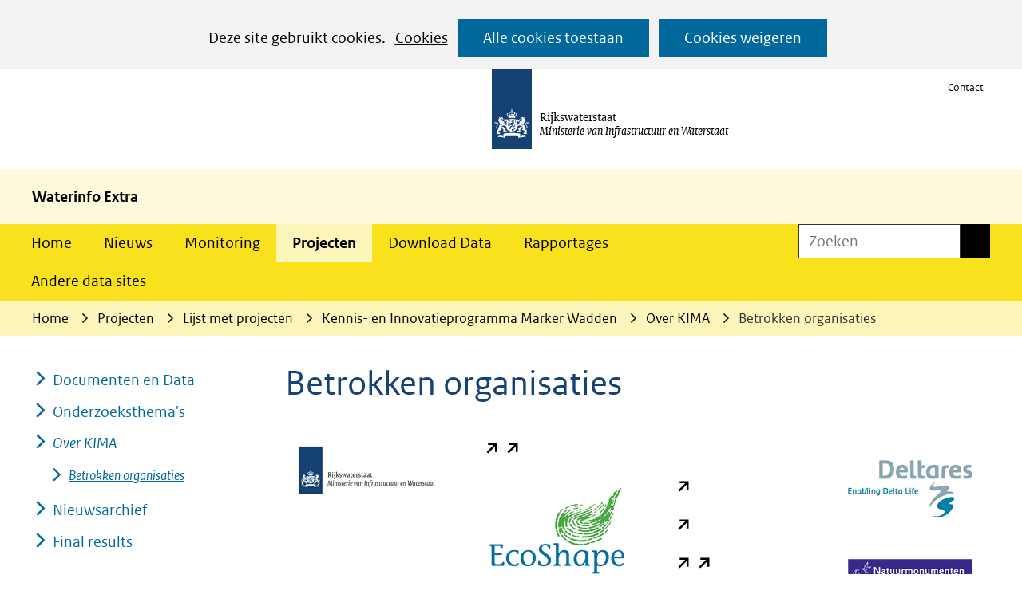

--- FILE ---
content_type: text/html; charset=utf-8
request_url: https://waterinfo-extra.rws.nl/projecten/lijst-projecten/kennis-marker-wadden/kennis-innovatieprogramma-marker-wadden/kima/betrokken/
body_size: 8804
content:
<!DOCTYPE html>
<html lang="nl">
  <head prefix="og: http://ogp.me/ns# dcterms: http://purl.org/dc/terms/ overheid: http://standaarden.overheid.nl/owms/">
    <meta charset="utf-8">
    <meta name="viewport" content="initial-scale=1">
    <title>Betrokken organisaties | Waterinfo Extra</title>
    <link rel="apple-touch-icon" href="https://waterinfo-extra.rws.nl/apple-touch-icon.png">
    <link rel="icon" href="https://waterinfo-extra.rws.nl/favicon.png"><!--[if IE]>
          <link rel="shortcut icon" href="https://waterinfo-extra.rws.nl/favicon.ico" />
          <![endif]-->
    <meta name="msapplication-TileColor" content="#ffffff">
    <meta name="msapplication-TileImage" content="/publish/varianten/183/favicons/256x256_favicon.png">
    <link rel="canonical" href="https://waterinfo-extra.rws.nl/projecten/lijst-projecten/kennis-marker-wadden/kennis-innovatieprogramma-marker-wadden/kima/betrokken/">
    <meta name="generator" content="iprox.">
    <link rel="author" href="mailto:teamwebsite@rws.nl">
    <meta name="description" content="Alle betrokken organisaties bij KIMA."><!--OWMS-Kern-->
    <meta property="dcterms:identifier" content="https://waterinfo-extra.rws.nl/projecten/lijst-projecten/kennis-marker-wadden/kennis-innovatieprogramma-marker-wadden/kima/betrokken/" datatype="dcterms:URI">
    <meta property="dcterms:title" content="Betrokken organisaties">
    <meta property="dcterms:language" content="nl" datatype="dcterms:RFC4646">
    <meta property="overheid:authority" content="Rijkswaterstaat">
    <meta property="dcterms:creator" content="Rijkswaterstaat">
    <meta property="dcterms:modified" content="2022-08-18" datatype="dcterms:W3CDTF">
    <meta property="dcterms:available" content="start=2019-04-01;" datatype="dcterms:Period"><!--OWMS-Mantel-->
    <meta property="dcterms:description" content="Alle betrokken organisaties bij KIMA.">
    <meta property="dcterms:publisher" content="Rijkswaterstaat">
    <meta property="og:locale" content="nl_NL">
    <meta property="og:title" content="Betrokken organisaties">
    <meta property="og:type" content="article">
    <meta property="og:site_name" content="Waterinfo Extra">
    <meta property="og:url" content="https://waterinfo-extra.rws.nl/projecten/lijst-projecten/kennis-marker-wadden/kennis-innovatieprogramma-marker-wadden/kima/betrokken/">
    <meta property="og:description" content="Alle betrokken organisaties bij KIMA.">
    <link media="all" rel="stylesheet" href="/views/css/efca83bd12ccf17701834db8b3dac26e.css">
    <link media="all" rel="stylesheet" href="/views/css/fdba0747925a4f67a9235f58a5c219d8.css" class="id normalize">
    <link media="all" rel="stylesheet" href="/views/css/087c7f8ddd5954c33d261baaa6454e29.css" class="id waterinfo-extra-183dot31072">
    <link media="screen" rel="stylesheet" href="/views/css/0f6d6e68823b9f883edf58f7f6acb0fd.css" class="id waterinfo-extra-183dot31072">
    <link media="screen" rel="stylesheet" href="/views/css/b56de673c3dcccf32dd5942253d2d437.css">
    <link rel="stylesheet" href="/aspx/read.aspx?AppIdt=globalcss&amp;ItmIdts=0,244879,201164,201163,300225,165343,165342,133333,191430&amp;VldIdts=0,245374&amp;VarIdt=183">
    <script src="/views/js/a68d0b2d8f92052c361882933dea89b5.js"></script>
    <script><!--
window.piwikProTagmanagerId="171bcd8d-ff30-454d-8316-618cf14bad7c";window.piwikProTagmanagerAddress="https://statistiek.rijksoverheid.nl/containers/";
//--></script>
    <script src="/views/js/cf1af0c2a4769187d1e923df69f7fa41.js"></script>
    <script><!--
var requiredFields=requiredFields||[],requiredLabels=requiredLabels||[];
//--></script>
  <body class="vew-rhs var-waterinfo_extra ipx-baseline rol-body main-has-layout-contentbreednav header-has-layout-header footer-has-layout-footerrijkshuisstijl right-aligned-list-images lazy-loading-images" data-breakpoints="[{&quot;className&quot;:&quot;large&quot;,&quot;minSize&quot;:1200,&quot;maxSize&quot;:99999},{&quot;className&quot;:&quot;medium&quot;,&quot;minSize&quot;:610,&quot;maxSize&quot;:1200},{&quot;className&quot;:&quot;small&quot;,&quot;minSize&quot;:0,&quot;maxSize&quot;:610}]" data-elt-breakpoints="[{ &quot;sizes&quot;:[444, 888], &quot;classNames&quot;:[&quot;elt-small&quot;, &quot;elt-medium&quot;, &quot;elt-large&quot;], &quot;selector&quot;: &quot;.grid-blok&quot; }]"><!--Google Tag Manager disabled: no id defined--><!--Start Piwik pro tag manager-->
    <script src="/views/js/a55facba6744e910aec9c28f2fae9de4.js"></script><!--End Piwik pro tag manager--><!--Google analytics 4 disabled: no id defined-->
    <div id="canvas" class="canvas artikel" data-ipx-pagetype="{&quot;alias&quot;:&quot;artikel&quot;}">
      <header data-ipx-pagetype="{&quot;alias&quot;:&quot;header&quot;}"><!--googleoff: all-->
        <div class="skiplink-wrapper skiplink-forward"><a class="skiplink visuallyhidden focusable" id="content-start_back" href="#content-start">Ga naar de inhoud</a></div>
        <div class="header rol-sectie-header grid-wrapper wrapper_12">
          <div class="grid-container container_12 grid-header" data-layout="{&quot;columns&quot;:12,&quot;block-columns&quot;:1,&quot;gutter&quot;:0,&quot;padding&quot;:10,&quot;grid-column-width&quot;:100,&quot;DimSiz&quot;:1200,&quot;MinSiz&quot;:100,&quot;MaxSiz&quot;:1500}">
            <div id="zone_201163_logo" class="grid-zone grid_12 z-logo z-rol-logo is-fullwidth-zone" data-layout="{&quot;columns&quot;:12,&quot;DimSiz&quot;:1200}">
              <div class="grid-row single-elt-row has-fullwidth-elt is-fullwidth-row rol-rij-logo rol-rij-logo">
                <div class="grid-blok grid_12 rol-logo type-logo full-width" id="Block_1539862" data-layout="{&quot;id&quot;:1539862,&quot;columns&quot;:12,&quot;DimSiz&quot;:1200,&quot;padding&quot;:30}">
                  <div class="grid-element">
                    <div class="grid-edge">
                      <div class="iprox-content no-icons image has-logo-with-text"><a href="https://waterinfo-extra.rws.nl/"><span class="svg-with-text"><img data-sources="[{&quot;width&quot;:50,&quot;height&quot;:125,&quot;src&quot;:&quot;/publish/library/319/beeldmerk-rijksoverheid.svg&quot;}]" alt="beeldmerk-Rijksoverheid" class="img-vector img_pagvld_1403630_0" width="50" height="125" src="/publish/library/319/beeldmerk-rijksoverheid.svg"><span class="logo-text"><span class="dienst">Rijkswaterstaat</span><span class="ministerie-bij-dienst">Ministerie van Infrastructuur en Waterstaat</span></span></span></a></div>
                    </div>
                  </div>
                </div>
              </div>
              <div class="grid-row single-elt-row rol-rij-secundaire-navigatie rol-rij-blok">
                <div class="grid-blok grid_3 prefix_9 rol-secundaire-navigatie type-secundaire-navigatie" id="Block_1539867" data-layout="{&quot;id&quot;:1539867,&quot;columns&quot;:3,&quot;DimSiz&quot;:300,&quot;prefix&quot;:9,&quot;padding&quot;:30}">
                  <div class="grid-element">
                    <div class="grid-edge">
                      <nav id="secnav-1539867" aria-labelledby="nav-title-1539867" class="horizontaal-rechts sec-nav-mobile-insert-in-primnav">
                        <div class="grid-title elt-hidden-small elt-hidden-medium elt-hidden-large">
                          <div class="heading-elt heading-elt-nav"><a id="nav-title-1539867" class="secundaire-navigatie" href="#opensecnav" data-nosmoothanchor="true">Direct naar</a></div>
                        </div>
                        <div class="grid-inside menu-container">
                          <ul id="opensecnav">
                            <li><span class="menu-text"><a href="https://www.rijkswaterstaat.nl/formulieren/contactformulier-servicedesk-data">Contact</a></span>
                          </ul>
                        </div>
                      </nav>
                    </div>
                  </div>
                </div>
              </div>
            </div>
            <div class="zone-clear-logo"></div>
            <div class="inner-header">
              <div id="zone_201163_afzender" class="grid-zone grid_12 z-afzender z-rol-afzender is-fullwidth-zone" data-layout="{&quot;columns&quot;:12,&quot;DimSiz&quot;:1200}">
                <div class="grid-row single-elt-row has-fullwidth-elt is-fullwidth-row rol-rij-informatief">
                  <div class="grid-blok grid_12 rol-informatief type-tekst" id="Block_1539871" data-layout="{&quot;id&quot;:1539871,&quot;columns&quot;:12,&quot;DimSiz&quot;:1200,&quot;padding&quot;:30}">
                    <div class="grid-element">
                      <div class="grid-edge">
                        <div class="grid-title">
                          <div class="heading-elt heading-elt-tekst">Waterinfo Extra</div>
                        </div>
                      </div>
                    </div>
                  </div>
                </div>
              </div>
              <div class="zone-clear-afzender"></div>
              <div id="zone_201163_navigatie" class="grid-zone grid_12 z-navigatie z-rol-navigatie is-fullwidth-zone" data-layout="{&quot;columns&quot;:12,&quot;DimSiz&quot;:1200}">
                <div class="grid-blok grid_9 rol-primaire-navigatie type-primaire-navigatie" id="Block_1539860" data-layout="{&quot;id&quot;:1539860,&quot;columns&quot;:9,&quot;DimSiz&quot;:900,&quot;padding&quot;:30}">
                  <div class="grid-element">
                    <div class="grid-edge">
                      <nav id="nav-1539860" class="bl-navbar bl-navbar-static navexpand-small navexpand-medium" data-nav-expanding="small medium">
                        <div class="grid-title elt-visible-small elt-visible-medium elt-hidden-large">
                          <div class="heading-elt heading-elt-nav"><button type="button" class="ipx-btn-link primaire-navigatie" aria-controls="openprimnav"><span id="nav-title-1539860">Menu</span></button></div>
                        </div>
                        <div class="grid-inside menu-container">
                          <ul id="openprimnav" aria-labelledby="nav-title-1539860" class="nav-eenvoudig">
                            <li class="bl-navitem"><span class="menu-text"><a id="navitem-6514721" class="primaire-navigatie-item" href="https://waterinfo-extra.rws.nl/">Home</a></span>
                            <li class="bl-navitem"><span class="menu-text"><a id="navitem-6514726" class="primaire-navigatie-item" href="https://waterinfo-extra.rws.nl/nieuws/">Nieuws</a></span>
                            <li class="bl-navitem"><span class="menu-text"><a id="navitem-6514725" class="primaire-navigatie-item" href="https://waterinfo-extra.rws.nl/monitoring/">Monitoring</a></span>
                            <li class="bl-navitem active"><span class="menu-text"><a id="navitem-6514724" class="primaire-navigatie-item" aria-current="true" href="https://waterinfo-extra.rws.nl/projecten/">Projecten</a></span>
                            <li class="bl-navitem"><span class="menu-text"><a id="navitem-6514731" class="primaire-navigatie-item" href="https://waterinfo-extra.rws.nl/download-data/">Download Data</a></span>
                            <li class="bl-navitem"><span class="menu-text"><a id="navitem-6514728" class="primaire-navigatie-item" href="https://waterinfo-extra.rws.nl/rapportages/">Rapportages</a></span>
                            <li class="bl-navitem"><span class="menu-text"><a id="navitem-6514727" class="primaire-navigatie-item" href="https://waterinfo-extra.rws.nl/data-sites/">Andere data sites</a></span>
                            <li class="bl-navitem sec-nav-item"><span class="menu-text"><a id="navitem-6514744" class="primaire-navigatie-item" href="https://www.rijkswaterstaat.nl/formulieren/contactformulier-servicedesk-data">Contact</a></span>
                          </ul>
                        </div>
                      </nav>
                    </div>
                  </div>
                </div>
                <div class="grid-blok grid_3 rol-servicebalk type-servicebalk has-button-icons full-width" id="Block_1539865" data-layout="{&quot;id&quot;:1539865,&quot;columns&quot;:3,&quot;DimSiz&quot;:300,&quot;padding&quot;:30}">
                  <div class="grid-element">
                    <div class="grid-edge">
                      <div class="grid-inside">
                        <div class="zoekveld">
                          <form name="zoeken-form-1539865" id="zoeken-form-1539865" class="inline-form" action="https://waterinfo-extra.rws.nl/vaste-onderdelen/zoeken/" method="get" novalidate><label for="zoeken-1539865" class="visuallyhidden">Zoeken</label><input type="text" name="zoeken_term" id="zoeken-1539865" placeholder="Zoeken"><button type="submit" class="zoek ipx-btn ipx-btn-neutral"><span class="visuallyhidden">Zoeken</span></button></form>
                        </div>
                      </div>
                    </div>
                  </div>
                </div>
              </div>
              <div class="zone-clear-navigatie"></div>
              <div id="zone_201163_sitepad" class="grid-zone grid_12 z-sitepad z-rol-sitepad is-fullwidth-zone" data-layout="{&quot;columns&quot;:12,&quot;DimSiz&quot;:1200}">
                <div class="grid-row single-elt-row has-fullwidth-elt is-fullwidth-row rol-rij-servicebalk rol-rij-blok">
                  <div class="grid-blok grid_12 rol-servicebalk type-servicebalk has-button-icons full-width" id="Block_1539869" data-layout="{&quot;id&quot;:1539869,&quot;columns&quot;:12,&quot;DimSiz&quot;:1200,&quot;padding&quot;:30}">
                    <div class="grid-element">
                      <div class="grid-edge">
                        <div class="grid-inside">
                          <nav class="bread-crumb elt-hidden-none" aria-label="Broodkruimelnavigatie">
                            <div class="bread-crumb-wrapper">
                              <ol itemscope itemtype="http://schema.org/BreadcrumbList" class="kruimelpad">
                                <li itemprop="itemListElement" itemscope itemtype="http://schema.org/ListItem" class="item"><a itemprop="item" href="https://waterinfo-extra.rws.nl/"><span itemprop="name">Home</span></a>
                                  <meta itemprop="position" content="1"><span class="bread-crumb-separator" aria-hidden="true"> ›</span>
                                <li itemprop="itemListElement" itemscope itemtype="http://schema.org/ListItem" class="item"><a itemprop="item" href="https://waterinfo-extra.rws.nl/projecten/"><span itemprop="name">Projecten</span></a>
                                  <meta itemprop="position" content="2"><span class="bread-crumb-separator" aria-hidden="true"> ›</span>
                                <li itemprop="itemListElement" itemscope itemtype="http://schema.org/ListItem" class="item"><a itemprop="item" href="https://waterinfo-extra.rws.nl/projecten/lijst-projecten/"><span itemprop="name">Lijst met projecten</span></a>
                                  <meta itemprop="position" content="3"><span class="bread-crumb-separator" aria-hidden="true"> ›</span>
                                <li itemprop="itemListElement" itemscope itemtype="http://schema.org/ListItem" class="item"><a itemprop="item" href="https://waterinfo-extra.rws.nl/projecten/lijst-projecten/kennis-marker-wadden/kennis-innovatieprogramma-marker-wadden/"><span itemprop="name">Kennis- en Innovatieprogramma Marker Wadden</span></a>
                                  <meta itemprop="position" content="4"><span class="bread-crumb-separator" aria-hidden="true"> ›</span>
                                <li itemprop="itemListElement" itemscope itemtype="http://schema.org/ListItem" class="item"><a itemprop="item" href="https://waterinfo-extra.rws.nl/projecten/lijst-projecten/kennis-marker-wadden/kennis-innovatieprogramma-marker-wadden/kima/"><span itemprop="name">Over KIMA</span></a>
                                  <meta itemprop="position" content="5"><span class="bread-crumb-separator" aria-hidden="true"> ›</span>
                                <li itemprop="itemListElement" itemscope itemtype="http://schema.org/ListItem" class="item laatste nolink" aria-current="page"><span itemprop="name">Betrokken organisaties</span>
                                  <meta itemprop="position" content="6">
                              </ol>
                            </div>
                          </nav>
                        </div>
                      </div>
                    </div>
                  </div>
                </div>
              </div>
              <div class="zone-clear-sitepad"></div>
            </div>
          </div>
          <div class="layout-clear clear"></div>
        </div><!--googleon: all-->
      </header>
      <main data-pagetitle="Betrokken organisaties" data-ipx-pagetype="{&quot;alias&quot;:&quot;artikel&quot;}">
        <div id="content-start" tabindex="-1"></div>
        <div id="content" class="main rol-sectie-main grid-wrapper wrapper_12 expand-to-page">
          <div class="grid-container container_12 grid-contentbreednav has-link-icons has-list-icons" data-layout="{&quot;columns&quot;:12,&quot;block-columns&quot;:1,&quot;gutter&quot;:0,&quot;padding&quot;:10,&quot;grid-column-width&quot;:100,&quot;DimSiz&quot;:1200,&quot;MinSiz&quot;:100,&quot;MaxSiz&quot;:1500}">
            <div id="zone_244879_content" class="grid-zone grid_9 push_3 z-content z-rol-content" data-layout="{&quot;columns&quot;:9,&quot;DimSiz&quot;:900,&quot;push&quot;:3}">
              <div class="grid-blok grid_9 rol-paginatitel type-titel" data-layout="{&quot;columns&quot;:9,&quot;DimSiz&quot;:900}">
                <div class="grid-element">
                  <div class="grid-edge">
                    <h1 class="grid-title">Betrokken organisaties<span class="submode"></span></h1>
                  </div>
                </div>
              </div>
              <div class="grid-blok grid_9 rol-inhoud type-inhoud" data-layout="{&quot;columns&quot;:9,&quot;DimSiz&quot;:900}">
                <div class="grid-element">
                  <div class="grid-edge" data-id="PagVld_1812710">
                    <div class="grid-inside">
                      <div class="iprox-rich-content iprox-content">
                        <p><a title="Website Rijkswaterstaat" href="https://www.rijkswaterstaat.nl/" class="externLink"><img alt="Logo Rijkswaterstaat" data-sources="[{&quot;width&quot;:200,&quot;height&quot;:71,&quot;src&quot;:&quot;/publish/pages/187932/logo_rijkswaterstaat.jpg&quot;}]" data-id="187932" id="img_pagvld_1812710_0" class="img_pagvld_1812710_0 css-float-left" width="200" height="71" src="/publish/pages/187932/logo_rijkswaterstaat.jpg"></a><a title="Deltares" href="https://www.deltares.nl" class="externLink"><img alt="Logo Deltares" data-sources="[{&quot;width&quot;:200,&quot;height&quot;:116,&quot;src&quot;:&quot;/publish/pages/187932/logo_deltares.jpg&quot;}]" data-id="187932" id="img_pagvld_1812710_1" class="img_pagvld_1812710_1 css-float-right" width="200" height="116" src="/publish/pages/187932/logo_deltares.jpg"></a></p>
                        <p><a title="Website Ecoshape" href="https://www.ecoshape.org/nl/" class="externLink"><img alt="Logo EcoShape" data-sources="[{&quot;width&quot;:200,&quot;height&quot;:144,&quot;src&quot;:&quot;/publish/pages/187932/logo_ecoshape.jpg&quot;}]" data-id="187932" id="img_pagvld_1812710_2" class="img_pagvld_1812710_2 css-float-left" width="200" height="144" src="/publish/pages/187932/logo_ecoshape.jpg"></a></p>
                        <p><a title="Website Natuurmonumenten" href="https://www.natuurmonumenten.nl/" class="externLink"><img alt="Logo Natuurmonumenten" data-sources="[{&quot;width&quot;:200,&quot;height&quot;:74,&quot;src&quot;:&quot;/publish/pages/187932/logo_natuurmonumenten.png&quot;}]" data-id="187932" id="img_pagvld_1812710_3" class="img_pagvld_1812710_3 css-float-right" width="200" height="74" src="/publish/pages/187932/logo_natuurmonumenten.png"></a></p>
                        <p><a title="Website TU Delft" href="https://www.tudelft.nl/" class="externLink"><img alt="Logo TU Delft" data-sources="[{&quot;width&quot;:200,&quot;height&quot;:86,&quot;src&quot;:&quot;/publish/pages/187932/logo_tu_delft.jpg&quot;}]" data-id="187932" id="img_pagvld_1812710_4" class="img_pagvld_1812710_4 css-float-right" width="200" height="86" src="/publish/pages/187932/logo_tu_delft.jpg"></a><a title="Website Universiteit van Amsterdam" href="http://www.uva.nl/" class="externLink"><img alt="Logo Universiteit van Amsterdam" data-sources="[{&quot;width&quot;:200,&quot;height&quot;:113,&quot;src&quot;:&quot;/publish/pages/187932/logo_universiteit_van_amsterdam.png&quot;}]" data-id="187932" id="img_pagvld_1812710_5" class="img_pagvld_1812710_5 css-float-left" width="200" height="113" src="/publish/pages/187932/logo_universiteit_van_amsterdam.png"></a></p>
                        <p><a title="Website Rijksuniversiteit Groningen" href="https://www.rug.nl/" class="externLink"><img alt="Logo Rijksuniversiteit Groningen" data-sources="[{&quot;width&quot;:200,&quot;height&quot;:135,&quot;src&quot;:&quot;/publish/pages/187932/logo_rijksuniversiteit_groningen.jpg&quot;}]" data-id="187932" id="img_pagvld_1812710_6" class="img_pagvld_1812710_6 css-float-right" width="200" height="135" src="/publish/pages/187932/logo_rijksuniversiteit_groningen.jpg"></a><a title="Website Van Oord" href="https://www.vanoord.com/" class="externLink"><img alt="Logo van Oord" data-sources="[{&quot;width&quot;:200,&quot;height&quot;:63,&quot;src&quot;:&quot;/publish/pages/187932/logo_van_oord.png&quot;}]" data-id="187932" id="img_pagvld_1812710_7" class="img_pagvld_1812710_7 css-float-left" width="200" height="63" src="/publish/pages/187932/logo_van_oord.png"></a><a title="Website Erasmus Universiteit Rotterdam" href="https://www.eur.nl/" class="externLink"><img alt="Logo Erasmus universiteit Rotterdam" data-sources="[{&quot;width&quot;:200,&quot;height&quot;:113,&quot;src&quot;:&quot;/publish/pages/187932/logo_erasmus_universiteit_rotterdam.jpg&quot;}]" data-id="187932" id="img_pagvld_1812710_8" class="img_pagvld_1812710_8" width="200" height="113" src="/publish/pages/187932/logo_erasmus_universiteit_rotterdam.jpg"></a><a title="Website Universiteit Utrecht" href="https://www.uu.nl/" class="externLink"><img alt="Logo Universiteit Utrecht" data-sources="[{&quot;width&quot;:200,&quot;height&quot;:113,&quot;src&quot;:&quot;/publish/pages/187932/logo_universiteit_utrecht.jpg&quot;}]" data-id="187932" id="img_pagvld_1812710_9" class="img_pagvld_1812710_9" width="200" height="113" src="/publish/pages/187932/logo_universiteit_utrecht.jpg"></a><a title="Website Witteveen + Bos" href="https://www.witteveenbos.com/" class="externLink"><img alt="Logo Witteveen en bos" data-sources="[{&quot;width&quot;:200,&quot;height&quot;:81,&quot;src&quot;:&quot;/publish/pages/187932/logo_witteveen_en_bos.jpg&quot;}]" data-id="187932" id="img_pagvld_1812710_10" class="img_pagvld_1812710_10 css-float-right" width="200" height="81" src="/publish/pages/187932/logo_witteveen_en_bos.jpg"></a></p>
                        <p><a title="Website Radboud Universiteit" href="https://www.ru.nl/" class="externLink"><img alt="Logo Radboud Universiteit Nijmegen" data-sources="[{&quot;width&quot;:200,&quot;height&quot;:42,&quot;src&quot;:&quot;/publish/pages/187932/logo_radboud_universiteit_nijmegen.png&quot;}]" data-id="187932" id="img_pagvld_1812710_11" class="img_pagvld_1812710_11 css-float-right" width="200" height="42" src="/publish/pages/187932/logo_radboud_universiteit_nijmegen.png"></a><a title="Website Wageningen Universiteit" href="https://www.wur.nl/" class="externLink"><img alt="Logo Wageningen University &amp; Research" data-sources="[{&quot;width&quot;:200,&quot;height&quot;:38,&quot;src&quot;:&quot;/publish/pages/187932/logo_wageningen_university_research.png&quot;}]" data-id="187932" id="img_pagvld_1812710_12" class="img_pagvld_1812710_12 css-float-left" width="200" height="38" src="/publish/pages/187932/logo_wageningen_university_research.png"></a><a title="Website sportvisserij Nederland" href="https://www.sportvisserijnederland.nl/" class="externLink"><img alt="Logo Sportvisserij Nederland" data-sources="[{&quot;width&quot;:200,&quot;height&quot;:123,&quot;src&quot;:&quot;/publish/pages/187932/logo_sportvisserij_nederland.jpg&quot;}]" data-id="187932" id="img_pagvld_1812710_13" class="img_pagvld_1812710_13 css-float-left" width="200" height="123" src="/publish/pages/187932/logo_sportvisserij_nederland.jpg"></a><a title="Website Boskalis" href="https://boskalis.com/" class="externLink"><img alt="Logo Boskalis" data-sources="[{&quot;width&quot;:200,&quot;height&quot;:99,&quot;src&quot;:&quot;/publish/pages/187932/logo_boskalis.png&quot;}]" data-id="187932" id="img_pagvld_1812710_14" class="img_pagvld_1812710_14 css-float-right" width="200" height="99" src="/publish/pages/187932/logo_boskalis.png"></a><a title="Website NIOO" href="https://nioo.knaw.nl/nl" class="externLink"><img alt="Logo NIOO" data-sources="[{&quot;width&quot;:200,&quot;height&quot;:200,&quot;src&quot;:&quot;/publish/pages/187932/logo_nioo.jpg&quot;}]" data-id="187932" id="img_pagvld_1812710_15" class="img_pagvld_1812710_15 css-float-right" width="200" height="200" src="/publish/pages/187932/logo_nioo.jpg"></a></p>
                      </div>
                    </div>
                  </div>
                </div>
              </div><br class="end-of-zone">
            </div>
            <div class="zone-clear-content"></div>
            <div id="zone_244879_nav" class="grid-zone grid_3 pull_9 z-nav z-rol-nav" data-layout="{&quot;columns&quot;:3,&quot;DimSiz&quot;:300,&quot;pull&quot;:9}">
              <div data-layout="{&quot;columns&quot;:3,&quot;DimSiz&quot;:300}" class="grid-blok grid_3 rol-navigatiebalk type-navigatiebalk no-nav-items">
                <div class="grid-element">
                  <div class="grid-edge">
                    <div class="grid-inside">
                      <nav aria-labelledby="grid-title-" class="navigatie-blok max-level-3">
                        <ul class="nav-items iprox-content">
                          <li><span class="li-content"><a class="subheader" href="https://waterinfo-extra.rws.nl/projecten/lijst-projecten/kennis-marker-wadden/kennis-innovatieprogramma-marker-wadden/documenten-data/">Documenten en Data</a></span>
                          <li><span class="li-content"><a class="subheader" href="https://waterinfo-extra.rws.nl/projecten/lijst-projecten/kennis-marker-wadden/kennis-innovatieprogramma-marker-wadden/onderzoeksthema/">Onderzoeksthema's</a></span>
                          <li class="contains-current"><span class="li-content"><a class="subheader" href="https://waterinfo-extra.rws.nl/projecten/lijst-projecten/kennis-marker-wadden/kennis-innovatieprogramma-marker-wadden/kima/" aria-current="true">Over KIMA</a></span>
                            <ul>
                              <li class="active"><span class="li-content"><a class="subheader" href="https://waterinfo-extra.rws.nl/projecten/lijst-projecten/kennis-marker-wadden/kennis-innovatieprogramma-marker-wadden/kima/betrokken/" aria-current="page">Betrokken organisaties</a></span>
                            </ul>
                          <li><span class="li-content"><a class="subheader" href="https://waterinfo-extra.rws.nl/projecten/lijst-projecten/kennis-marker-wadden/kennis-innovatieprogramma-marker-wadden/nieuwsarchief/">Nieuwsarchief</a></span>
                          <li><span class="li-content"><a class="subheader" href="https://waterinfo-extra.rws.nl/projecten/lijst-projecten/kennis-marker-wadden/kennis-innovatieprogramma-marker-wadden/final-results/">Final results</a></span>
                        </ul>
                      </nav>
                    </div>
                  </div>
                </div>
              </div><br class="end-of-zone">
            </div>
          </div>
          <div class="layout-clear clear"></div>
        </div>
      </main>
      <footer data-ipx-pagetype="{&quot;alias&quot;:&quot;footer&quot;}"><!--googleoff: all-->
        <div class="footer rol-sectie-footer grid-wrapper wrapper_12">
          <div class="grid-container container_12 grid-footerrijkshuisstijl has-list-icons" data-layout="{&quot;columns&quot;:12,&quot;block-columns&quot;:1,&quot;gutter&quot;:0,&quot;padding&quot;:10,&quot;grid-column-width&quot;:100,&quot;DimSiz&quot;:1200,&quot;MinSiz&quot;:100,&quot;MaxSiz&quot;:1500}">
            <div id="zone_201164_share" class="grid-zone grid_12 z-share z-rol-share is-fullwidth-zone" data-layout="{&quot;columns&quot;:12,&quot;DimSiz&quot;:1200}">
              <div class="grid-blok grid_12 rol-knoppen-specials type-linkslist has-list-icons" data-layout="{&quot;columns&quot;:12,&quot;DimSiz&quot;:1200}">
                <div class="grid-element">
                  <div class="grid-edge">
                    <div class="grid-title visuallyhidden">
                      <div class="heading-elt heading-elt-social">Delen</div>
                    </div>
                    <div class="grid-inside">
                      <ul class="iprox-content button-specials horizontal">
                        <li><span class="li-content"><a class="externLink facebook focusable" href="https://www.facebook.com/sharer.php?u=https%3a%2f%2fwaterinfo-extra.rws.nl%2fprojecten%2flijst-projecten%2fkennis-marker-wadden%2fkennis-innovatieprogramma-marker-wadden%2fkima%2fbetrokken%2f&amp;t=Alle%20betrokken%20organisaties%20bij%20KIMA."><span class="special-btn-text share-text">Delen op Facebook</span></a></span>
                        <li><span class="li-content"><a class="externLink linkedin focusable" href="https://www.linkedin.com/shareArticle?mini=true&amp;url=https%3a%2f%2fwaterinfo-extra.rws.nl%2fprojecten%2flijst-projecten%2fkennis-marker-wadden%2fkennis-innovatieprogramma-marker-wadden%2fkima%2fbetrokken%2f&amp;title=Betrokken%20organisaties&amp;ro=false&amp;summary=Alle%20betrokken%20organisaties%20bij%20KIMA."><span class="special-btn-text share-text">Delen op LinkedIn</span></a></span>
                        <li><span class="li-content"><a class="externLink x-social focusable" href="https://x.com/intent/tweet?text=Betrokken%20organisaties&amp;url=https%3a%2f%2fwaterinfo-extra.rws.nl%2fprojecten%2flijst-projecten%2fkennis-marker-wadden%2fkennis-innovatieprogramma-marker-wadden%2fkima%2fbetrokken%2f"><span class="special-btn-text share-text">Delen op X</span></a></span>
                      </ul>
                    </div>
                  </div>
                </div>
              </div><br class="end-of-zone">
            </div>
            <div class="zone-clear-share"></div>
            <div id="zone_201164_afzender" class="grid-zone grid_12 z-afzender z-rol-afzender is-fullwidth-zone" data-layout="{&quot;columns&quot;:12,&quot;DimSiz&quot;:1200}">
              <div class="grid-row single-elt-row has-fullwidth-elt is-fullwidth-row rol-rij-logo rol-rij-logo">
                <div class="grid-blok grid_12 rol-logo type-logo full-width" id="Block_1539891" data-layout="{&quot;id&quot;:1539891,&quot;columns&quot;:12,&quot;DimSiz&quot;:1200,&quot;padding&quot;:30}">
                  <div class="grid-element">
                    <div class="grid-edge">
                      <div class="iprox-content image no-icons">
                        <div class="iprox-image iprox-content"><img data-sources="[{&quot;width&quot;:44,&quot;height&quot;:31,&quot;src&quot;:&quot;/publish/pages/153011/footer-afzender.png&quot;}]" alt="" data-id="153011" id="img_pagvld_1403648_0" class="img-bitmap img_pagvld_1403648_0" width="44" height="31" src="/publish/pages/153011/footer-afzender.png"></div>
                      </div>
                    </div>
                  </div>
                </div>
              </div>
            </div>
            <div class="zone-clear-afzender"></div>
            <div id="zone_201164_content" class="grid-zone grid_12 z-content z-rol-content is-fullwidth-zone" data-layout="{&quot;columns&quot;:12,&quot;DimSiz&quot;:1200}">
              <div class="grid-blok grid_6 rol-tekst type-tekst" id="Block_1584675" data-layout="{&quot;id&quot;:1584675,&quot;columns&quot;:6,&quot;DimSiz&quot;:600,&quot;padding&quot;:30}">
                <div class="grid-element">
                  <div class="grid-edge">
                    <div class="grid-title">
                      <h2>Over ons</h2>
                    </div>
                    <div class="grid-inside description-inside">
                      <div class="iprox-content iprox-rich-content description">
                        <p><a title="Meer informatie over Rijkswaterstaat" href="https://www.rijkswaterstaat.nl/" class="externLink">Rijkswaterstaat</a> is de uitvoeringsorganisatie van het ministerie van Infrastructuur en Waterstaat en werkt dagelijks aan een veilig, leefbaar en bereikbaar Nederland. Voor het beheren van de rijkswateren en de rijkswegen verzamelen we veel data. Op deze site beschrijven we  de data die we voor ons waterbeleid en -beheer nodig hebben en geven we aan waar u die data kunt vinden.</p>
                      </div>
                    </div>
                  </div>
                </div>
              </div>
              <div class="grid-blok grid_3 rol-informatief type-tekst" id="Block_1539878" data-layout="{&quot;id&quot;:1539878,&quot;columns&quot;:3,&quot;DimSiz&quot;:300,&quot;padding&quot;:30}">
                <div class="grid-element">
                  <div class="grid-edge">
                    <div class="grid-title">
                      <h2>Contact</h2>
                    </div>
                    <div class="grid-inside description-inside">
                      <div class="iprox-content iprox-rich-content description">
                        <p>Met vragen en opmerkingen kunt u contact opnemen met de <a href="https://www.rijkswaterstaat.nl/formulieren/contactformulier-servicedesk-data" class="externLink">Servicedesk Data Rijkswaterstaat</a> van Rijkswaterstaat.</p>
                      </div>
                    </div>
                  </div>
                </div>
              </div>
              <div class="grid-blok grid_3 rol-lijst type-lijst" id="Block_1836228" data-layout="{&quot;id&quot;:1836228,&quot;columns&quot;:3,&quot;DimSiz&quot;:300,&quot;padding&quot;:30}">
                <div class="grid-element">
                  <div class="grid-edge">
                    <div class="grid-title">
                      <h2>Service</h2>
                    </div>
                    <div class="grid-inside">
                      <ul class="iprox-content list">
                        <li data-ipx-id="300225" class="entry ipx-pt-artikel"><span class="li-content"><a class="siteLink" href="https://waterinfo-extra.rws.nl/vaste-onderdelen/toegankelijkheid/">Toegankelijkheid</a></span>
                        <li data-ipx-id="165343" class="entry ipx-pt-artikel"><span class="li-content"><a class="siteLink" href="https://waterinfo-extra.rws.nl/vaste-onderdelen/privacyverklaring/">Persoonsgegevens</a></span>
                        <li data-ipx-id="165342" class="entry ipx-pt-artikel"><span class="li-content"><a class="siteLink" href="https://waterinfo-extra.rws.nl/vaste-onderdelen/verantwoording/">Verantwoording</a></span>
                        <li data-ipx-id="133333" class="entry ipx-pt-artikel"><span class="li-content"><a class="siteLink" href="https://waterinfo-extra.rws.nl/vaste-onderdelen/persvoorlichting/">Persvoorlichting</a></span>
                        <li data-ipx-id="191430" class="entry ipx-pt-artikel"><span class="li-content"><a class="siteLink" href="https://waterinfo-extra.rws.nl/vaste-onderdelen/cookies/">Cookies</a></span>
                        <li class="entry"><span class="li-content"><a class="externLink" href="https://rijkswaterstaat.sitearchief.nl/?subsite=waterinfo-extra#archive">Archief</a></span>
                      </ul>
                    </div>
                  </div>
                </div>
              </div>
            </div>
            <div class="zone-clear-content"></div>
          </div>
          <div class="layout-clear clear"></div>
        </div><!--googleon: all-->
      </footer>
    </div>
    <script><!--
var itmIdt="244879",envIdt="2",varIdt="183";
//--></script>
    <script src="/views/js/b11754f1d329785b462be1d10f80365e.js"></script>
    <script src="/aspx/read.aspx?AppIdt=reference-lists&amp;SitIdt=217"></script>
    <script src="/views/js/63795c8122ad19726af8833356e26b19.js"></script>
    <script src="/views/js/f00f4e7768138845aec76445fe86adc7.js" class="id waterinfo-extra"></script>
    <script src="/views/js/fbfda7529af51e8327cbc32436250ac4.js"></script>

--- FILE ---
content_type: text/css;charset=utf-8
request_url: https://waterinfo-extra.rws.nl/views/css/b56de673c3dcccf32dd5942253d2d437.css
body_size: 49809
content:
/* start of /views/rhs/css/rhs.css (minified) */
h1,h2,h3,h4,h5,h6,.h1,.h2,.h3,.h4,.h5,.h6,.heading-elt{color:var(--role-headercolor)}.iprox-content{color:var(--role-textcolor)}a,a:visited{color:var(--role-linkcolor)}span.caret,span.caret.dark,i.ico,i.ico.dark,.type-fotoalbum .slide_specific,.type-carrousel .slide_specific{color:var(--role-textcolor)}i.ico,span.caret,ul li::before,ol li::before,ul li::marker,ol li::marker{color:var(--role-elementcolor)}blockquote{color:var(--role-headercolor)}.fa{font-family:var(--fa-style-family,"Font Awesome 6 Pro");font-weight:var(--fa-style,900)}.fas,i.ico.rss::before,i.ico.mail::before,.type-media .media-content .activate-control .activate-media::before,.type-fotoalbum .navigation-container .buttons .previous .ico.previous::before,.type-carrousel .navigation-container .buttons .previous .ico.previous::before,.type-fotoalbum .navigation-container .buttons .toggle .ico.play::before,.type-carrousel .navigation-container .buttons .toggle .ico.play::before,.type-fotoalbum .navigation-container .buttons .toggle.pause .ico.play::before,.type-carrousel .navigation-container .buttons .toggle.pause .ico.play::before,.type-fotoalbum .navigation-container .buttons .next .ico.next::before,.type-carrousel .navigation-container .buttons .next .ico.next::before,.lightbox-btn.lightbox-play::before,.lightbox-btn.lightbox-pause::before,.lightbox-btn.lightbox-close::before,.lightbox-btn.lightbox-previous::before,.lightbox-btn.lightbox-next::before,.type-facetzoeken .knoppen-selectie-wissen button::after,.type-formulier .knoppen-selectie-wissen button::after,.type-primaire-navigatie .click-menu .caret::before,.type-secundaire-navigatie .click-menu .caret::before,.type-tijdlijn .grid-nesting .type-entry.grid-blok.tijdlijn-item.tijdlijn-has-subitems .grid-title a::after,.type-tijdlijn .grid-nesting .type-entry.grid-blok.tijdlijn-item.tijdlijn-has-textblok .grid-title a::after,.type-tijdlijn .grid-nesting .type-entry.grid-blok.tijdlijn-item.tijdlijn-item-expanded .grid-title a:hover::after,.type-tijdlijn .grid-nesting .type-entry.grid-blok.tijdlijn-item.tijdlijn-item-expanded .tijdlijn-subitems .grid-title a::after,.type-tijdlijn .grid-nesting .type-entry.grid-blok.tijdlijn-item.tijdlijn-item-expanded .tijdlijn-subitems .tijdlijn-item-expanded .grid-title a:hover::after,.fass,.type-doelgroepen .type-doelgroep-icons .grid-inside .doelgroep-icon .doelgroepinfo .doelgroepinfo-header .doelgroepinfo-sluiten::after,.type-onderwerpen .grid-nesting .type-onderwerp.grid-blok>.grid-element>.grid-edge nav ul h2.menu-heading::before,.type-onderwerpen .grid-nesting .type-onderwerp.grid-blok>.grid-element>.grid-edge nav ul h3.menu-heading::before,.type-onderwerpen .grid-nesting .type-onderwerp.grid-blok>.grid-element>.grid-edge nav a.onderwerp-caret span.caret::before,.type-onderwerpen .grid-nesting .type-onderwerp.grid-blok>.grid-element>.grid-edge nav a.onderwerp-caret[aria-expanded='true'] span.caret::before,.type-themagalerij .grid-edge .grid-nesting .type-thema-entry .grid-edge .grid-inside .tag::before,button.slick-arrow.slick-prev::before,button.slick-arrow.slick-next::before,.far,.siteLink.ptbegrip::after,.siteLink.ptbegrip.begrip-open::after,.fasr,i.ico.externLink.pdf::before,i.ico.importLink.csv::before,i.ico.importLink.doc::before,i.ico.importLink.docx::before,i.ico.importLink.flv::before,i.ico.importLink.gif::before,i.ico.importLink.htm::before,i.ico.importLink.html::before,i.ico.importLink.jpg::before,i.ico.importLink.jpeg::before,i.ico.importLink.odg::before,i.ico.importLink.odp::before,i.ico.importLink.ods::before,i.ico.importLink.odt::before,i.ico.importLink.pdf::before,i.ico.importLink.png::before,i.ico.importLink.pps::before,i.ico.importLink.ppt::before,i.ico.importLink.pptx::before,i.ico.importLink.swf::before,i.ico.importLink.txt::before,i.ico.importLink.xls::before,i.ico.importLink.xlsx::before,i.ico.importLink.zip::before,i.ico.minus::before,i.ico.plus::before,i.ico.magnifierLink::before,i.ico.calendar::before,i.ico.header::before,i.ico.subheader::before,i.ico.verplicht::before,.evenement a.calendar::before,a.ipx-btn-primary.has-ico i.ico::before,button.ipx-btn-primary.has-ico i.ico::before,a.ipx-btn-secondary.has-ico i.ico::before,button.ipx-btn-secondary.has-ico i.ico::before,a.ipx-btn-neutral.has-ico i.ico::before,button.ipx-btn-neutral.has-ico i.ico::before,a.ipx-btn-link.has-ico i.ico::before,.grid-blok button.ipx-btn-link.has-ico i.ico::before,.type-kalender .vorige .ico::before,.type-kalender .volgende .ico::before,.cookie-set-preferences-base .cookie-set-preferences-header .cookie-set-preferences-close::before,.cookie-set-preferences-base .cookie-set-preferences-header .cookie-set-preferences-close.has-ico i.ico::before,.cookie-set-preferences-base .cookie-set-preferences-form .cookie-set-preferences-footer button.has-ico i.ico::before,.type-facetzoeken .facetten .invoer ul li .facet .facet-expand-button::after,.type-formulier .facetten .invoer ul li .facet .facet-expand-button::after,.type-facetzoeken .facetten .invoer ul li .facet .facet-expand-button[aria-expanded="true"]::after,.type-formulier .facetten .invoer ul li .facet .facet-expand-button[aria-expanded="true"]::after,.hotspot_popup .sluitkruis a::before,.type-zoeken .zoekveld i.ico.zoek::before,.type-servicebalk .zoekveld i.ico.zoek::before,.top-button a::before,.begrip-popup .close-button::before,.downloaddossier-downloads .downloadlist .download-item a.csv::before,.downloaddossier-downloads .downloadlist .download-item a.doc::before,.downloaddossier-downloads .downloadlist .download-item a.docx::before,.downloaddossier-downloads .downloadlist .download-item a.flv::before,.downloaddossier-downloads .downloadlist .download-item a.gif::before,.downloaddossier-downloads .downloadlist .download-item a.htm::before,.downloaddossier-downloads .downloadlist .download-item a.html::before,.downloaddossier-downloads .downloadlist .download-item a.jpg::before,.downloaddossier-downloads .downloadlist .download-item a.jpeg::before,.downloaddossier-downloads .downloadlist .download-item a.odg::before,.downloaddossier-downloads .downloadlist .download-item a.odp::before,.downloaddossier-downloads .downloadlist .download-item a.ods::before,.downloaddossier-downloads .downloadlist .download-item a.odt::before,.downloaddossier-downloads .downloadlist .download-item a.pdf::before,.downloaddossier-downloads .downloadlist .download-item a.png::before,.downloaddossier-downloads .downloadlist .download-item a.pps::before,.downloaddossier-downloads .downloadlist .download-item a.ppt::before,.downloaddossier-downloads .downloadlist .download-item a.pptx::before,.downloaddossier-downloads .downloadlist .download-item a.swf::before,.downloaddossier-downloads .downloadlist .download-item a.txt::before,.downloaddossier-downloads .downloadlist .download-item a.xls::before,.downloaddossier-downloads .downloadlist .download-item a.xlsx::before,.downloaddossier-downloads .downloadlist .download-item a.zip::before,.downloaddossier-downloads .downloadlist .download-folder .folder-collapser::before,.downloaddossier-downloads .downloadlist .download-folder .folder-collapser::after,.downloaddossier-downloads .downloadlist .download-folder .folder-collapser[aria-expanded="true"]::before,.downloaddossier-downloads .downloadlist .download-folder .folder-collapser[aria-expanded="true"]::after,.downloaddossier-downloads .downloadlist .download-folder .folder-collapser:hover::before,.type-sitemap .structuur a.collapse::before,.type-sitemap .structuur a.uncollapse::before,.type-sitemap .structuur .no_collapse::before,.tijdlijn-hoofditems .tijdlijn-item.tijdlijn-has-subitems .grid-title a::after,.tijdlijn-hoofditems .tijdlijn-item.tijdlijn-has-textblok .grid-title a::after,.tijdlijn-hoofditems .tijdlijn-item.tijdlijn-item-expanded .grid-title a::after,.tijdlijn-hoofditems .tijdlijn-item.tijdlijn-item-expanded .tijdlijn-subitems .grid-title a::after,.tijdlijn-hoofditems .tijdlijn-item.tijdlijn-item-expanded .tijdlijn-subitems .tijdlijn-item-expanded .grid-title a::after,.ingeklapt .ingeklapt i.ico.ingeklapt-toggle::before,.ingeklapt .uitgeklapt i.ico.ingeklapt-toggle::before,.type-weglot-translate-button .btn-weglot-translate::after,.weglot-dialog-body .weglot-dialog-head .weglot-dialog-close::before,.basic-lightbox-base .basic-lightbox-header .basic-lightbox-close.has-ico i.ico::before,.sticky_feedback a.has-ico i.ico::before,.rij .deletefile::before,.type-foutmelding .incorrectmessage ul li::before,.pager.maandbladeraar .vorigemaand a::before,.pager.maandbladeraar .volgendemaand a::before,.type-pager a.vorige.has-ico i::before,.type-pager a.volgende.has-ico i::before,.type-primaire-navigatie .bl-navitem i.ico::before,.type-primaire-navigatie button.primaire-navigatie-item-caret .caret::before,.type-primaire-navigatie button.primaire-navigatie-item-caret[aria-expanded="true"] .caret::before,.type-secundaire-navigatie ul li.has-ico i.ico::before,.helpdeskfilter .rol-resultaten .resultaten .resultatenheader ul.has-ico li i.ico.https::before,.rol-imagemap.type-inhoud .hotspot_popup .ptekst ul li.has-ico i.ico:not(.siteLink):not(.externLink)::before,.type-imagemap .hotspot_popup .ptekst ul li.has-ico i.ico:not(.siteLink):not(.externLink)::before,.media .type-lijst .grid-nesting.collapsable ul li i.ico.download::before,.media .type-lijst .grid-nesting.collapsable ul li i.ico.media_mp3::before,.media .type-lijst .grid-nesting.collapsable ul li i.ico.media_other::before,.media .type-lijst .grid-nesting.collapsable ul li i.ico.media_mp4::before,.media .type-lijst .grid-nesting.collapsable ul li i.ico.media_srt::before,.media .type-lijst .grid-nesting.collapsable ul li i.ico.download.externLink::before,.type-navigatiebalk li.has-ico i.ico.header::before,.type-primaire-navigatie nav .click-menu .caret::before,.type-primaire-navigatie nav.nav-open .click-menu .caret::before,.header .type-sitepad nav.bread-crumb .bread-crumb-wrapper ol .bread-crumb-separator::before,.header .type-servicebalk nav.bread-crumb .bread-crumb-wrapper ol .bread-crumb-separator::before,.type-sitemap .structuur ul.level_2>li a::before,.type-sitemap .structuur ul.level_3>li a::before,.type-sitemap .structuur ul.level_4>li a::before,.type-sitemap .structuur ul.level_5>li a::before,ul.slick-dots li button::before,.type-tijdlijn .grid-nesting .type-entry.grid-blok.tijdlijn-item.tijdlijn-item-expanded .grid-title a::after,.type-tijdlijn .grid-nesting .type-entry.grid-blok.tijdlijn-item.tijdlijn-item-expanded .tijdlijn-subitems .tijdlijn-item-expanded .grid-title a::after,i.ico.externLink:not(.focusable)::before,i.ico.internLink::before,i.ico.siteLink:not(.mail)::before,i.ico.mailto::before,i.ico.mail::before,i.ico.tel::before,.more-inside .more a.has-ico i.ico::before,.grid-rijkshuisstijl-home-afvalcirculair .z-story .rol-verhaal.type-verhaal.grid_12 .grid-edge .grid-inside .more a.has-ico i.ico::before,.fal,i.ico.siteLink::before,i.ico.Link::before,i.ico.entry::before,i.ico.internLink::before,i.ico.externLink::before,i.ico.importLink::before,i.ico.mailto::before,i.ico.tel::before,i.ico.tag::before,.downloaddossier-downloads .downloadlist .download-item a::before,.type-foto .iprox-content.image span.magnifierLink::before,.fasl,.fat,.fast,.fad,.fadr,.fadl,.fadt,.fasds,.fasdr,.fasdl,.fasdt,.fab,i.ico.externLink.facebook::before,i.ico.externLink.linkedin::before,i.ico.externLink.mastodon::before,i.ico.externLink.x-social::before,i.ico.externLink.whatsapp::before,i.ico.externLink.bluesky::before,i.ico.externLink.threads::before,.social-buttons .social-button.social-button-has-aka.social-button-facebook a::before,.social-buttons .social-button.social-button-has-aka.social-button-linkedin a::before,.social-buttons .social-button.social-button-has-aka.social-button-mastodon a::before,.social-buttons .social-button.social-button-has-aka.social-button-bluesky a::before,.social-buttons .social-button.social-button-has-aka.social-button-x a::before,.social-buttons .social-button.social-button-has-aka.social-button-instagram a::before,.social-buttons .social-button.social-button-has-aka.social-button-snapchat a::before,.social-buttons .social-button.social-button-has-aka.social-button-youtube a::before,.social-buttons .social-button.social-button-has-aka.social-button-tumblr a::before,.social-buttons .social-button.social-button-has-aka.social-button-medium a::before,.social-buttons .social-button.social-button-has-aka.social-button-pinterest a::before,.social-buttons .social-button.social-button-has-aka.social-button-threads a::before,.fa-solid,.fa-regular,.fa-light,.fa-thin,.fa-brands,.fa-classic,.fa-duotone,.fa-sharp,.fa-sharp-duotone,.fa{-moz-osx-font-smoothing:grayscale;-webkit-font-smoothing:antialiased;display:var(--fa-display,inline-block);font-style:normal;font-variant:normal;line-height:1;text-rendering:auto}.fas::before,i.ico.rss::before,i.ico.mail::before,.type-media .media-content .activate-control .activate-media::before,.type-fotoalbum .navigation-container .buttons .previous .ico.previous::before,.type-carrousel .navigation-container .buttons .previous .ico.previous::before,.type-fotoalbum .navigation-container .buttons .toggle .ico.play::before,.type-carrousel .navigation-container .buttons .toggle .ico.play::before,.type-fotoalbum .navigation-container .buttons .toggle.pause .ico.play::before,.type-carrousel .navigation-container .buttons .toggle.pause .ico.play::before,.type-fotoalbum .navigation-container .buttons .next .ico.next::before,.type-carrousel .navigation-container .buttons .next .ico.next::before,.lightbox-btn.lightbox-play::before,.lightbox-btn.lightbox-pause::before,.lightbox-btn.lightbox-close::before,.lightbox-btn.lightbox-previous::before,.lightbox-btn.lightbox-next::before,.type-primaire-navigatie .click-menu .caret::before,.type-secundaire-navigatie .click-menu .caret::before,.fass::before,.type-onderwerpen .grid-nesting .type-onderwerp.grid-blok>.grid-element>.grid-edge nav ul h2.menu-heading::before,.type-onderwerpen .grid-nesting .type-onderwerp.grid-blok>.grid-element>.grid-edge nav ul h3.menu-heading::before,.type-onderwerpen .grid-nesting .type-onderwerp.grid-blok>.grid-element>.grid-edge nav a.onderwerp-caret span.caret::before,.type-onderwerpen .grid-nesting .type-onderwerp.grid-blok>.grid-element>.grid-edge nav a.onderwerp-caret[aria-expanded='true'] span.caret::before,.type-themagalerij .grid-edge .grid-nesting .type-thema-entry .grid-edge .grid-inside .tag::before,button.slick-arrow.slick-prev::before,button.slick-arrow.slick-next::before,.far::before,.fasr::before,i.ico.externLink.pdf::before,i.ico.importLink.csv::before,i.ico.importLink.doc::before,i.ico.importLink.docx::before,i.ico.importLink.flv::before,i.ico.importLink.gif::before,i.ico.importLink.htm::before,i.ico.importLink.html::before,i.ico.importLink.jpg::before,i.ico.importLink.jpeg::before,i.ico.importLink.odg::before,i.ico.importLink.odp::before,i.ico.importLink.ods::before,i.ico.importLink.odt::before,i.ico.importLink.pdf::before,i.ico.importLink.png::before,i.ico.importLink.pps::before,i.ico.importLink.ppt::before,i.ico.importLink.pptx::before,i.ico.importLink.swf::before,i.ico.importLink.txt::before,i.ico.importLink.xls::before,i.ico.importLink.xlsx::before,i.ico.importLink.zip::before,i.ico.minus::before,i.ico.plus::before,i.ico.magnifierLink::before,i.ico.calendar::before,i.ico.header::before,i.ico.subheader::before,i.ico.verplicht::before,.evenement a.calendar::before,a.ipx-btn-primary.has-ico i.ico::before,button.ipx-btn-primary.has-ico i.ico::before,a.ipx-btn-secondary.has-ico i.ico::before,button.ipx-btn-secondary.has-ico i.ico::before,a.ipx-btn-neutral.has-ico i.ico::before,button.ipx-btn-neutral.has-ico i.ico::before,a.ipx-btn-link.has-ico i.ico::before,.grid-blok button.ipx-btn-link.has-ico i.ico::before,.type-kalender .vorige .ico::before,.type-kalender .volgende .ico::before,.cookie-set-preferences-base .cookie-set-preferences-header .cookie-set-preferences-close::before,.cookie-set-preferences-base .cookie-set-preferences-header .cookie-set-preferences-close.has-ico i.ico::before,.cookie-set-preferences-base .cookie-set-preferences-form .cookie-set-preferences-footer button.has-ico i.ico::before,.hotspot_popup .sluitkruis a::before,.type-zoeken .zoekveld i.ico.zoek::before,.type-servicebalk .zoekveld i.ico.zoek::before,.top-button a::before,.begrip-popup .close-button::before,.downloaddossier-downloads .downloadlist .download-item a.csv::before,.downloaddossier-downloads .downloadlist .download-item a.doc::before,.downloaddossier-downloads .downloadlist .download-item a.docx::before,.downloaddossier-downloads .downloadlist .download-item a.flv::before,.downloaddossier-downloads .downloadlist .download-item a.gif::before,.downloaddossier-downloads .downloadlist .download-item a.htm::before,.downloaddossier-downloads .downloadlist .download-item a.html::before,.downloaddossier-downloads .downloadlist .download-item a.jpg::before,.downloaddossier-downloads .downloadlist .download-item a.jpeg::before,.downloaddossier-downloads .downloadlist .download-item a.odg::before,.downloaddossier-downloads .downloadlist .download-item a.odp::before,.downloaddossier-downloads .downloadlist .download-item a.ods::before,.downloaddossier-downloads .downloadlist .download-item a.odt::before,.downloaddossier-downloads .downloadlist .download-item a.pdf::before,.downloaddossier-downloads .downloadlist .download-item a.png::before,.downloaddossier-downloads .downloadlist .download-item a.pps::before,.downloaddossier-downloads .downloadlist .download-item a.ppt::before,.downloaddossier-downloads .downloadlist .download-item a.pptx::before,.downloaddossier-downloads .downloadlist .download-item a.swf::before,.downloaddossier-downloads .downloadlist .download-item a.txt::before,.downloaddossier-downloads .downloadlist .download-item a.xls::before,.downloaddossier-downloads .downloadlist .download-item a.xlsx::before,.downloaddossier-downloads .downloadlist .download-item a.zip::before,.downloaddossier-downloads .downloadlist .download-folder .folder-collapser::before,.downloaddossier-downloads .downloadlist .download-folder .folder-collapser[aria-expanded="true"]::before,.downloaddossier-downloads .downloadlist .download-folder .folder-collapser:hover::before,.type-sitemap .structuur a.collapse::before,.type-sitemap .structuur a.uncollapse::before,.type-sitemap .structuur .no_collapse::before,.ingeklapt .ingeklapt i.ico.ingeklapt-toggle::before,.ingeklapt .uitgeklapt i.ico.ingeklapt-toggle::before,.weglot-dialog-body .weglot-dialog-head .weglot-dialog-close::before,.basic-lightbox-base .basic-lightbox-header .basic-lightbox-close.has-ico i.ico::before,.sticky_feedback a.has-ico i.ico::before,.rij .deletefile::before,.type-foutmelding .incorrectmessage ul li::before,.pager.maandbladeraar .vorigemaand a::before,.pager.maandbladeraar .volgendemaand a::before,.type-pager a.vorige.has-ico i::before,.type-pager a.volgende.has-ico i::before,.type-primaire-navigatie .bl-navitem i.ico::before,.type-primaire-navigatie button.primaire-navigatie-item-caret .caret::before,.type-primaire-navigatie button.primaire-navigatie-item-caret[aria-expanded="true"] .caret::before,.type-secundaire-navigatie ul li.has-ico i.ico::before,.helpdeskfilter .rol-resultaten .resultaten .resultatenheader ul.has-ico li i.ico.https::before,.rol-imagemap.type-inhoud .hotspot_popup .ptekst ul li.has-ico i.ico:not(.externLink):not(.siteLink)::before,.type-imagemap .hotspot_popup .ptekst ul li.has-ico i.ico:not(.externLink):not(.siteLink)::before,.media .type-lijst .grid-nesting.collapsable ul li i.ico.download::before,.media .type-lijst .grid-nesting.collapsable ul li i.ico.media_mp3::before,.media .type-lijst .grid-nesting.collapsable ul li i.ico.media_other::before,.media .type-lijst .grid-nesting.collapsable ul li i.ico.media_mp4::before,.media .type-lijst .grid-nesting.collapsable ul li i.ico.media_srt::before,.media .type-lijst .grid-nesting.collapsable ul li i.ico.download.externLink::before,.type-navigatiebalk li.has-ico i.ico.header::before,.type-primaire-navigatie nav .click-menu .caret::before,.type-primaire-navigatie nav.nav-open .click-menu .caret::before,.header .type-sitepad nav.bread-crumb .bread-crumb-wrapper ol .bread-crumb-separator::before,.header .type-servicebalk nav.bread-crumb .bread-crumb-wrapper ol .bread-crumb-separator::before,.type-sitemap .structuur ul.level_2>li a::before,.type-sitemap .structuur ul.level_3>li a::before,.type-sitemap .structuur ul.level_4>li a::before,.type-sitemap .structuur ul.level_5>li a::before,ul.slick-dots li button::before,i.ico.externLink:not(.focusable)::before,i.ico.internLink::before,i.ico.siteLink:not(.mail)::before,i.ico.mailto::before,i.ico.mail::before,i.ico.tel::before,.more-inside .more a.has-ico i.ico::before,.grid-rijkshuisstijl-home-afvalcirculair .z-story .rol-verhaal.type-verhaal.grid_12 .grid-edge .grid-inside .more a.has-ico i.ico::before,.fal::before,i.ico.siteLink::before,i.ico.Link::before,i.ico.entry::before,i.ico.internLink::before,i.ico.externLink::before,i.ico.importLink::before,i.ico.mailto::before,i.ico.tel::before,i.ico.tag::before,.downloaddossier-downloads .downloadlist .download-item a::before,.type-foto .iprox-content.image span.magnifierLink::before,.fasl::before,.fat::before,.fast::before,.fad::before,.fadr::before,.fadl::before,.fadt::before,.fasds::before,.fasdr::before,.fasdl::before,.fasdt::before,.fab::before,i.ico.externLink.facebook::before,i.ico.externLink.linkedin::before,i.ico.externLink.mastodon::before,i.ico.externLink.x-social::before,i.ico.externLink.whatsapp::before,i.ico.externLink.bluesky::before,i.ico.externLink.threads::before,.social-buttons .social-button.social-button-has-aka.social-button-facebook a::before,.social-buttons .social-button.social-button-has-aka.social-button-linkedin a::before,.social-buttons .social-button.social-button-has-aka.social-button-mastodon a::before,.social-buttons .social-button.social-button-has-aka.social-button-bluesky a::before,.social-buttons .social-button.social-button-has-aka.social-button-x a::before,.social-buttons .social-button.social-button-has-aka.social-button-instagram a::before,.social-buttons .social-button.social-button-has-aka.social-button-snapchat a::before,.social-buttons .social-button.social-button-has-aka.social-button-youtube a::before,.social-buttons .social-button.social-button-has-aka.social-button-tumblr a::before,.social-buttons .social-button.social-button-has-aka.social-button-medium a::before,.social-buttons .social-button.social-button-has-aka.social-button-pinterest a::before,.social-buttons .social-button.social-button-has-aka.social-button-threads a::before,.fa-solid::before,.fa-regular::before,.fa-light::before,.fa-thin::before,.fa-brands::before,.fa-classic::before,.fa-duotone::before,.fa-sharp::before,.fa-sharp-duotone::before,.fa::before{content:var(--fa)}.fad::after,.fa-duotone.fa-solid::after,.fa-duotone::after,.fadr::after,.fa-duotone.fa-regular::after,.fadl::after,.fa-duotone.fa-light::after,.fadt::after,.fa-duotone.fa-thin::after,.fasds::after,.fa-sharp-duotone.fa-solid::after,.fa-sharp-duotone::after,.fasdr::after,.fa-sharp-duotone.fa-regular::after,.fasdl::after,.fa-sharp-duotone.fa-light::after,.fasdt::after,.fa-sharp-duotone.fa-thin::after{content:var(--fa--fa)}.fa-classic.fa-duotone{font-family:'Font Awesome 6 Duotone'}.fass,.type-doelgroepen .type-doelgroep-icons .grid-inside .doelgroep-icon .doelgroepinfo .doelgroepinfo-header .doelgroepinfo-sluiten::after,.type-onderwerpen .grid-nesting .type-onderwerp.grid-blok>.grid-element>.grid-edge nav ul h2.menu-heading::before,.type-onderwerpen .grid-nesting .type-onderwerp.grid-blok>.grid-element>.grid-edge nav ul h3.menu-heading::before,.type-onderwerpen .grid-nesting .type-onderwerp.grid-blok>.grid-element>.grid-edge nav a.onderwerp-caret span.caret::before,.type-onderwerpen .grid-nesting .type-onderwerp.grid-blok>.grid-element>.grid-edge nav a.onderwerp-caret[aria-expanded='true'] span.caret::before,.type-themagalerij .grid-edge .grid-nesting .type-thema-entry .grid-edge .grid-inside .tag::before,button.slick-arrow.slick-prev::before,button.slick-arrow.slick-next::before,.fa-sharp{font-weight:900}.fad,.fa-duotone{font-weight:900}.fasds,.fa-sharp-duotone{font-weight:900}.fa-classic,.fas,i.ico.rss::before,i.ico.mail::before,.type-media .media-content .activate-control .activate-media::before,.type-fotoalbum .navigation-container .buttons .previous .ico.previous::before,.type-carrousel .navigation-container .buttons .previous .ico.previous::before,.type-fotoalbum .navigation-container .buttons .toggle .ico.play::before,.type-carrousel .navigation-container .buttons .toggle .ico.play::before,.type-fotoalbum .navigation-container .buttons .toggle.pause .ico.play::before,.type-carrousel .navigation-container .buttons .toggle.pause .ico.play::before,.type-fotoalbum .navigation-container .buttons .next .ico.next::before,.type-carrousel .navigation-container .buttons .next .ico.next::before,.lightbox-btn.lightbox-play::before,.lightbox-btn.lightbox-pause::before,.lightbox-btn.lightbox-close::before,.lightbox-btn.lightbox-previous::before,.lightbox-btn.lightbox-next::before,.type-facetzoeken .knoppen-selectie-wissen button::after,.type-formulier .knoppen-selectie-wissen button::after,.type-primaire-navigatie .click-menu .caret::before,.type-secundaire-navigatie .click-menu .caret::before,.type-tijdlijn .grid-nesting .type-entry.grid-blok.tijdlijn-item.tijdlijn-has-subitems .grid-title a::after,.type-tijdlijn .grid-nesting .type-entry.grid-blok.tijdlijn-item.tijdlijn-has-textblok .grid-title a::after,.type-tijdlijn .grid-nesting .type-entry.grid-blok.tijdlijn-item.tijdlijn-item-expanded .grid-title a:hover::after,.type-tijdlijn .grid-nesting .type-entry.grid-blok.tijdlijn-item.tijdlijn-item-expanded .tijdlijn-subitems .grid-title a::after,.type-tijdlijn .grid-nesting .type-entry.grid-blok.tijdlijn-item.tijdlijn-item-expanded .tijdlijn-subitems .tijdlijn-item-expanded .grid-title a:hover::after,.fa-solid,.far,.siteLink.ptbegrip::after,.siteLink.ptbegrip.begrip-open::after,.fa-regular,.fal,i.ico.siteLink::before,i.ico.Link::before,i.ico.entry::before,i.ico.internLink::before,i.ico.externLink::before,i.ico.importLink::before,i.ico.mailto::before,i.ico.tel::before,i.ico.tag::before,.downloaddossier-downloads .downloadlist .download-item a::before,.type-foto .iprox-content.image span.magnifierLink::before,.fa-light,.fat,.fa-thin{font-family:'Font Awesome 6 Pro'}.fa-duotone,.fad,.fadr,.fadl,.fadt{font-family:'Font Awesome 6 Duotone'}.fa-brands,.fab,i.ico.externLink.facebook::before,i.ico.externLink.linkedin::before,i.ico.externLink.mastodon::before,i.ico.externLink.x-social::before,i.ico.externLink.whatsapp::before,i.ico.externLink.bluesky::before,i.ico.externLink.threads::before,.social-buttons .social-button.social-button-has-aka.social-button-facebook a::before,.social-buttons .social-button.social-button-has-aka.social-button-linkedin a::before,.social-buttons .social-button.social-button-has-aka.social-button-mastodon a::before,.social-buttons .social-button.social-button-has-aka.social-button-bluesky a::before,.social-buttons .social-button.social-button-has-aka.social-button-x a::before,.social-buttons .social-button.social-button-has-aka.social-button-instagram a::before,.social-buttons .social-button.social-button-has-aka.social-button-snapchat a::before,.social-buttons .social-button.social-button-has-aka.social-button-youtube a::before,.social-buttons .social-button.social-button-has-aka.social-button-tumblr a::before,.social-buttons .social-button.social-button-has-aka.social-button-medium a::before,.social-buttons .social-button.social-button-has-aka.social-button-pinterest a::before,.social-buttons .social-button.social-button-has-aka.social-button-threads a::before{font-family:'Font Awesome 6 Brands'}.fa-sharp,.fass,.type-doelgroepen .type-doelgroep-icons .grid-inside .doelgroep-icon .doelgroepinfo .doelgroepinfo-header .doelgroepinfo-sluiten::after,.type-onderwerpen .grid-nesting .type-onderwerp.grid-blok>.grid-element>.grid-edge nav ul h2.menu-heading::before,.type-onderwerpen .grid-nesting .type-onderwerp.grid-blok>.grid-element>.grid-edge nav ul h3.menu-heading::before,.type-onderwerpen .grid-nesting .type-onderwerp.grid-blok>.grid-element>.grid-edge nav a.onderwerp-caret span.caret::before,.type-onderwerpen .grid-nesting .type-onderwerp.grid-blok>.grid-element>.grid-edge nav a.onderwerp-caret[aria-expanded='true'] span.caret::before,.type-themagalerij .grid-edge .grid-nesting .type-thema-entry .grid-edge .grid-inside .tag::before,button.slick-arrow.slick-prev::before,button.slick-arrow.slick-next::before,.fasr,i.ico.externLink.pdf::before,i.ico.importLink.csv::before,i.ico.importLink.doc::before,i.ico.importLink.docx::before,i.ico.importLink.flv::before,i.ico.importLink.gif::before,i.ico.importLink.htm::before,i.ico.importLink.html::before,i.ico.importLink.jpg::before,i.ico.importLink.jpeg::before,i.ico.importLink.odg::before,i.ico.importLink.odp::before,i.ico.importLink.ods::before,i.ico.importLink.odt::before,i.ico.importLink.pdf::before,i.ico.importLink.png::before,i.ico.importLink.pps::before,i.ico.importLink.ppt::before,i.ico.importLink.pptx::before,i.ico.importLink.swf::before,i.ico.importLink.txt::before,i.ico.importLink.xls::before,i.ico.importLink.xlsx::before,i.ico.importLink.zip::before,i.ico.minus::before,i.ico.plus::before,i.ico.magnifierLink::before,i.ico.calendar::before,i.ico.header::before,i.ico.subheader::before,i.ico.verplicht::before,.evenement a.calendar::before,a.ipx-btn-primary.has-ico i.ico::before,button.ipx-btn-primary.has-ico i.ico::before,a.ipx-btn-secondary.has-ico i.ico::before,button.ipx-btn-secondary.has-ico i.ico::before,a.ipx-btn-neutral.has-ico i.ico::before,button.ipx-btn-neutral.has-ico i.ico::before,a.ipx-btn-link.has-ico i.ico::before,.grid-blok button.ipx-btn-link.has-ico i.ico::before,.type-kalender .vorige .ico::before,.type-kalender .volgende .ico::before,.cookie-set-preferences-base .cookie-set-preferences-header .cookie-set-preferences-close::before,.cookie-set-preferences-base .cookie-set-preferences-header .cookie-set-preferences-close.has-ico i.ico::before,.cookie-set-preferences-base .cookie-set-preferences-form .cookie-set-preferences-footer button.has-ico i.ico::before,.type-facetzoeken .facetten .invoer ul li .facet .facet-expand-button::after,.type-formulier .facetten .invoer ul li .facet .facet-expand-button::after,.type-facetzoeken .facetten .invoer ul li .facet .facet-expand-button[aria-expanded="true"]::after,.type-formulier .facetten .invoer ul li .facet .facet-expand-button[aria-expanded="true"]::after,.hotspot_popup .sluitkruis a::before,.type-zoeken .zoekveld i.ico.zoek::before,.type-servicebalk .zoekveld i.ico.zoek::before,.top-button a::before,.begrip-popup .close-button::before,.downloaddossier-downloads .downloadlist .download-item a.csv::before,.downloaddossier-downloads .downloadlist .download-item a.doc::before,.downloaddossier-downloads .downloadlist .download-item a.docx::before,.downloaddossier-downloads .downloadlist .download-item a.flv::before,.downloaddossier-downloads .downloadlist .download-item a.gif::before,.downloaddossier-downloads .downloadlist .download-item a.htm::before,.downloaddossier-downloads .downloadlist .download-item a.html::before,.downloaddossier-downloads .downloadlist .download-item a.jpg::before,.downloaddossier-downloads .downloadlist .download-item a.jpeg::before,.downloaddossier-downloads .downloadlist .download-item a.odg::before,.downloaddossier-downloads .downloadlist .download-item a.odp::before,.downloaddossier-downloads .downloadlist .download-item a.ods::before,.downloaddossier-downloads .downloadlist .download-item a.odt::before,.downloaddossier-downloads .downloadlist .download-item a.pdf::before,.downloaddossier-downloads .downloadlist .download-item a.png::before,.downloaddossier-downloads .downloadlist .download-item a.pps::before,.downloaddossier-downloads .downloadlist .download-item a.ppt::before,.downloaddossier-downloads .downloadlist .download-item a.pptx::before,.downloaddossier-downloads .downloadlist .download-item a.swf::before,.downloaddossier-downloads .downloadlist .download-item a.txt::before,.downloaddossier-downloads .downloadlist .download-item a.xls::before,.downloaddossier-downloads .downloadlist .download-item a.xlsx::before,.downloaddossier-downloads .downloadlist .download-item a.zip::before,.downloaddossier-downloads .downloadlist .download-folder .folder-collapser::before,.downloaddossier-downloads .downloadlist .download-folder .folder-collapser::after,.downloaddossier-downloads .downloadlist .download-folder .folder-collapser[aria-expanded="true"]::before,.downloaddossier-downloads .downloadlist .download-folder .folder-collapser[aria-expanded="true"]::after,.downloaddossier-downloads .downloadlist .download-folder .folder-collapser:hover::before,.type-sitemap .structuur a.collapse::before,.type-sitemap .structuur a.uncollapse::before,.type-sitemap .structuur .no_collapse::before,.tijdlijn-hoofditems .tijdlijn-item.tijdlijn-has-subitems .grid-title a::after,.tijdlijn-hoofditems .tijdlijn-item.tijdlijn-has-textblok .grid-title a::after,.tijdlijn-hoofditems .tijdlijn-item.tijdlijn-item-expanded .grid-title a::after,.tijdlijn-hoofditems .tijdlijn-item.tijdlijn-item-expanded .tijdlijn-subitems .grid-title a::after,.tijdlijn-hoofditems .tijdlijn-item.tijdlijn-item-expanded .tijdlijn-subitems .tijdlijn-item-expanded .grid-title a::after,.ingeklapt .ingeklapt i.ico.ingeklapt-toggle::before,.ingeklapt .uitgeklapt i.ico.ingeklapt-toggle::before,.type-weglot-translate-button .btn-weglot-translate::after,.weglot-dialog-body .weglot-dialog-head .weglot-dialog-close::before,.basic-lightbox-base .basic-lightbox-header .basic-lightbox-close.has-ico i.ico::before,.sticky_feedback a.has-ico i.ico::before,.rij .deletefile::before,.type-foutmelding .incorrectmessage ul li::before,.pager.maandbladeraar .vorigemaand a::before,.pager.maandbladeraar .volgendemaand a::before,.type-pager a.vorige.has-ico i::before,.type-pager a.volgende.has-ico i::before,.type-primaire-navigatie .bl-navitem i.ico::before,.type-primaire-navigatie button.primaire-navigatie-item-caret .caret::before,.type-primaire-navigatie button.primaire-navigatie-item-caret[aria-expanded="true"] .caret::before,.type-secundaire-navigatie ul li.has-ico i.ico::before,.helpdeskfilter .rol-resultaten .resultaten .resultatenheader ul.has-ico li i.ico.https::before,.rol-imagemap.type-inhoud .hotspot_popup .ptekst ul li.has-ico i.ico:not(.siteLink):not(.externLink)::before,.type-imagemap .hotspot_popup .ptekst ul li.has-ico i.ico:not(.siteLink):not(.externLink)::before,.media .type-lijst .grid-nesting.collapsable ul li i.ico.download::before,.media .type-lijst .grid-nesting.collapsable ul li i.ico.media_mp3::before,.media .type-lijst .grid-nesting.collapsable ul li i.ico.media_other::before,.media .type-lijst .grid-nesting.collapsable ul li i.ico.media_mp4::before,.media .type-lijst .grid-nesting.collapsable ul li i.ico.media_srt::before,.media .type-lijst .grid-nesting.collapsable ul li i.ico.download.externLink::before,.type-navigatiebalk li.has-ico i.ico.header::before,.type-primaire-navigatie nav .click-menu .caret::before,.type-primaire-navigatie nav.nav-open .click-menu .caret::before,.header .type-sitepad nav.bread-crumb .bread-crumb-wrapper ol .bread-crumb-separator::before,.header .type-servicebalk nav.bread-crumb .bread-crumb-wrapper ol .bread-crumb-separator::before,.type-sitemap .structuur ul.level_2>li a::before,.type-sitemap .structuur ul.level_3>li a::before,.type-sitemap .structuur ul.level_4>li a::before,.type-sitemap .structuur ul.level_5>li a::before,ul.slick-dots li button::before,.type-tijdlijn .grid-nesting .type-entry.grid-blok.tijdlijn-item.tijdlijn-item-expanded .grid-title a::after,.type-tijdlijn .grid-nesting .type-entry.grid-blok.tijdlijn-item.tijdlijn-item-expanded .tijdlijn-subitems .tijdlijn-item-expanded .grid-title a::after,i.ico.externLink:not(.focusable)::before,i.ico.internLink::before,i.ico.siteLink:not(.mail)::before,i.ico.mailto::before,i.ico.mail::before,i.ico.tel::before,.more-inside .more a.has-ico i.ico::before,.grid-rijkshuisstijl-home-afvalcirculair .z-story .rol-verhaal.type-verhaal.grid_12 .grid-edge .grid-inside .more a.has-ico i.ico::before,.fasl,.fast{font-family:'Font Awesome 6 Sharp'}.fa-sharp-duotone,.fasds,.fasdr,.fasdl,.fasdt{font-family:'Font Awesome 6 Sharp Duotone'}i.ico.siteLink::before,i.ico.Link::before,i.ico.entry::before,i.ico.internLink::before,i.ico.externLink::before,i.ico.externLink.facebook::before,i.ico.externLink.linkedin::before,i.ico.externLink.mastodon::before,i.ico.externLink.x-social::before,i.ico.externLink.whatsapp::before,i.ico.externLink.bluesky::before,i.ico.externLink.threads::before,i.ico.externLink.pdf::before,i.ico.importLink::before,i.ico.importLink.csv::before,i.ico.importLink.doc::before,i.ico.importLink.docx::before,i.ico.importLink.flv::before,i.ico.importLink.gif::before,i.ico.importLink.htm::before,i.ico.importLink.html::before,i.ico.importLink.jpg::before,i.ico.importLink.jpeg::before,i.ico.importLink.odg::before,i.ico.importLink.odp::before,i.ico.importLink.ods::before,i.ico.importLink.odt::before,i.ico.importLink.pdf::before,i.ico.importLink.png::before,i.ico.importLink.pps::before,i.ico.importLink.ppt::before,i.ico.importLink.pptx::before,i.ico.importLink.swf::before,i.ico.importLink.txt::before,i.ico.importLink.xls::before,i.ico.importLink.xlsx::before,i.ico.importLink.zip::before,i.ico.mailto::before,i.ico.tel::before,i.ico.rss::before,i.ico.mail::before,i.ico.minus::before,i.ico.plus::before,i.ico.magnifierLink::before,i.ico.calendar::before,i.ico.tag::before,i.ico.header::before,i.ico.subheader::before,i.ico.verplicht::before,.evenement a.calendar::before,.type-media .media-content .activate-control .activate-media::before,.type-fotoalbum .navigation-container .buttons .previous .ico.previous::before,.type-carrousel .navigation-container .buttons .previous .ico.previous::before,.type-fotoalbum .navigation-container .buttons .toggle .ico.play::before,.type-carrousel .navigation-container .buttons .toggle .ico.play::before,.type-fotoalbum .navigation-container .buttons .toggle.pause .ico.play::before,.type-carrousel .navigation-container .buttons .toggle.pause .ico.play::before,.type-fotoalbum .navigation-container .buttons .next .ico.next::before,.type-carrousel .navigation-container .buttons .next .ico.next::before,.lightbox-btn.lightbox-play::before,.lightbox-btn.lightbox-pause::before,.lightbox-btn.lightbox-close::before,.lightbox-btn.lightbox-previous::before,.lightbox-btn.lightbox-next::before,a.ipx-btn-primary.has-ico i.ico::before,button.ipx-btn-primary.has-ico i.ico::before,a.ipx-btn-secondary.has-ico i.ico::before,button.ipx-btn-secondary.has-ico i.ico::before,a.ipx-btn-neutral.has-ico i.ico::before,button.ipx-btn-neutral.has-ico i.ico::before,a.ipx-btn-link.has-ico i.ico::before,.grid-blok button.ipx-btn-link.has-ico i.ico::before,.type-kalender .vorige .ico::before,.type-kalender .volgende .ico::before,.cookie-set-preferences-base .cookie-set-preferences-header .cookie-set-preferences-close::before,.cookie-set-preferences-base .cookie-set-preferences-header .cookie-set-preferences-close.has-ico i.ico::before,.cookie-set-preferences-base .cookie-set-preferences-form .cookie-set-preferences-footer button.has-ico i.ico::before,.type-facetzoeken .knoppen-selectie-wissen button::after,.type-formulier .knoppen-selectie-wissen button::after,.type-facetzoeken .facetten .invoer ul li .facet .facet-expand-button::after,.type-formulier .facetten .invoer ul li .facet .facet-expand-button::after,.type-facetzoeken .facetten .invoer ul li .facet .facet-expand-button[aria-expanded="true"]::after,.type-formulier .facetten .invoer ul li .facet .facet-expand-button[aria-expanded="true"]::after,.hotspot_popup .sluitkruis a::before,.type-zoeken .zoekveld i.ico.zoek::before,.type-servicebalk .zoekveld i.ico.zoek::before,.top-button a::before,.begrip-popup .close-button::before,.downloaddossier-downloads .downloadlist .download-item a::before,.downloaddossier-downloads .downloadlist .download-item a.csv::before,.downloaddossier-downloads .downloadlist .download-item a.doc::before,.downloaddossier-downloads .downloadlist .download-item a.docx::before,.downloaddossier-downloads .downloadlist .download-item a.flv::before,.downloaddossier-downloads .downloadlist .download-item a.gif::before,.downloaddossier-downloads .downloadlist .download-item a.htm::before,.downloaddossier-downloads .downloadlist .download-item a.html::before,.downloaddossier-downloads .downloadlist .download-item a.jpg::before,.downloaddossier-downloads .downloadlist .download-item a.jpeg::before,.downloaddossier-downloads .downloadlist .download-item a.odg::before,.downloaddossier-downloads .downloadlist .download-item a.odp::before,.downloaddossier-downloads .downloadlist .download-item a.ods::before,.downloaddossier-downloads .downloadlist .download-item a.odt::before,.downloaddossier-downloads .downloadlist .download-item a.pdf::before,.downloaddossier-downloads .downloadlist .download-item a.png::before,.downloaddossier-downloads .downloadlist .download-item a.pps::before,.downloaddossier-downloads .downloadlist .download-item a.ppt::before,.downloaddossier-downloads .downloadlist .download-item a.pptx::before,.downloaddossier-downloads .downloadlist .download-item a.swf::before,.downloaddossier-downloads .downloadlist .download-item a.txt::before,.downloaddossier-downloads .downloadlist .download-item a.xls::before,.downloaddossier-downloads .downloadlist .download-item a.xlsx::before,.downloaddossier-downloads .downloadlist .download-item a.zip::before,.downloaddossier-downloads .downloadlist .download-folder .folder-collapser::before,.downloaddossier-downloads .downloadlist .download-folder .folder-collapser::after,.downloaddossier-downloads .downloadlist .download-folder .folder-collapser[aria-expanded="true"]::before,.downloaddossier-downloads .downloadlist .download-folder .folder-collapser[aria-expanded="true"]::after,.downloaddossier-downloads .downloadlist .download-folder .folder-collapser:hover::before,.type-sitemap .structuur a.collapse::before,.type-sitemap .structuur a.uncollapse::before,.type-sitemap .structuur .no_collapse::before,.tijdlijn-hoofditems .tijdlijn-item.tijdlijn-has-subitems .grid-title a::after,.tijdlijn-hoofditems .tijdlijn-item.tijdlijn-has-textblok .grid-title a::after,.tijdlijn-hoofditems .tijdlijn-item.tijdlijn-item-expanded .grid-title a::after,.tijdlijn-hoofditems .tijdlijn-item.tijdlijn-item-expanded .tijdlijn-subitems .grid-title a::after,.tijdlijn-hoofditems .tijdlijn-item.tijdlijn-item-expanded .tijdlijn-subitems .tijdlijn-item-expanded .grid-title a::after,.ingeklapt .ingeklapt i.ico.ingeklapt-toggle::before,.ingeklapt .uitgeklapt i.ico.ingeklapt-toggle::before,.type-weglot-translate-button .btn-weglot-translate::after,.weglot-dialog-body .weglot-dialog-head .weglot-dialog-close::before,.basic-lightbox-base .basic-lightbox-header .basic-lightbox-close.has-ico i.ico::before,.sticky_feedback a.has-ico i.ico::before,.rij .deletefile::before,.type-foutmelding .incorrectmessage ul li::before,.pager.maandbladeraar .vorigemaand a::before,.pager.maandbladeraar .volgendemaand a::before,.type-pager a.vorige.has-ico i::before,.type-pager a.volgende.has-ico i::before,.type-primaire-navigatie .bl-navitem i.ico::before,.type-primaire-navigatie button.primaire-navigatie-item-caret .caret::before,.type-primaire-navigatie button.primaire-navigatie-item-caret[aria-expanded="true"] .caret::before,.type-primaire-navigatie .click-menu .caret::before,.type-secundaire-navigatie ul li.has-ico i.ico::before,.type-secundaire-navigatie .click-menu .caret::before,.social-buttons .social-button.social-button-has-aka.social-button-facebook a::before,.social-buttons .social-button.social-button-has-aka.social-button-linkedin a::before,.social-buttons .social-button.social-button-has-aka.social-button-mastodon a::before,.social-buttons .social-button.social-button-has-aka.social-button-bluesky a::before,.social-buttons .social-button.social-button-has-aka.social-button-x a::before,.social-buttons .social-button.social-button-has-aka.social-button-instagram a::before,.social-buttons .social-button.social-button-has-aka.social-button-snapchat a::before,.social-buttons .social-button.social-button-has-aka.social-button-youtube a::before,.social-buttons .social-button.social-button-has-aka.social-button-tumblr a::before,.social-buttons .social-button.social-button-has-aka.social-button-medium a::before,.social-buttons .social-button.social-button-has-aka.social-button-pinterest a::before,.social-buttons .social-button.social-button-has-aka.social-button-threads a::before,.siteLink.ptbegrip::after,.siteLink.ptbegrip.begrip-open::after,.type-doelgroepen .type-doelgroep-icons .grid-inside .doelgroep-icon .doelgroepinfo .doelgroepinfo-header .doelgroepinfo-sluiten::after,.type-foto .iprox-content.image span.magnifierLink::before,.helpdeskfilter .rol-resultaten .resultaten .resultatenheader ul.has-ico li i.ico.https::before,.rol-imagemap.type-inhoud .hotspot_popup .ptekst ul li.has-ico i.ico:not(.siteLink):not(.externLink)::before,.type-imagemap .hotspot_popup .ptekst ul li.has-ico i.ico:not(.siteLink):not(.externLink)::before,.media .type-lijst .grid-nesting.collapsable ul li i.ico.download::before,.media .type-lijst .grid-nesting.collapsable ul li i.ico.media_mp3::before,.media .type-lijst .grid-nesting.collapsable ul li i.ico.media_other::before,.media .type-lijst .grid-nesting.collapsable ul li i.ico.media_mp4::before,.media .type-lijst .grid-nesting.collapsable ul li i.ico.media_srt::before,.media .type-lijst .grid-nesting.collapsable ul li i.ico.download.externLink::before,.type-navigatiebalk li.has-ico i.ico.header::before,.type-onderwerpen .grid-nesting .type-onderwerp.grid-blok>.grid-element>.grid-edge nav ul h2.menu-heading::before,.type-onderwerpen .grid-nesting .type-onderwerp.grid-blok>.grid-element>.grid-edge nav ul h3.menu-heading::before,.type-onderwerpen .grid-nesting .type-onderwerp.grid-blok>.grid-element>.grid-edge nav a.onderwerp-caret span.caret::before,.type-onderwerpen .grid-nesting .type-onderwerp.grid-blok>.grid-element>.grid-edge nav a.onderwerp-caret[aria-expanded='true'] span.caret::before,.type-primaire-navigatie nav .click-menu .caret::before,.type-primaire-navigatie nav.nav-open .click-menu .caret::before,.header .type-sitepad nav.bread-crumb .bread-crumb-wrapper ol .bread-crumb-separator::before,.header .type-servicebalk nav.bread-crumb .bread-crumb-wrapper ol .bread-crumb-separator::before,.type-sitemap .structuur ul.level_2>li a::before,.type-sitemap .structuur ul.level_3>li a::before,.type-sitemap .structuur ul.level_4>li a::before,.type-sitemap .structuur ul.level_5>li a::before,.type-themagalerij .grid-edge .grid-nesting .type-thema-entry .grid-edge .grid-inside .tag::before,button.slick-arrow.slick-prev::before,button.slick-arrow.slick-next::before,ul.slick-dots li button::before,.type-tijdlijn .grid-nesting .type-entry.grid-blok.tijdlijn-item.tijdlijn-has-subitems .grid-title a::after,.type-tijdlijn .grid-nesting .type-entry.grid-blok.tijdlijn-item.tijdlijn-has-textblok .grid-title a::after,.type-tijdlijn .grid-nesting .type-entry.grid-blok.tijdlijn-item.tijdlijn-item-expanded .grid-title a::after,.type-tijdlijn .grid-nesting .type-entry.grid-blok.tijdlijn-item.tijdlijn-item-expanded .grid-title a:hover::after,.type-tijdlijn .grid-nesting .type-entry.grid-blok.tijdlijn-item.tijdlijn-item-expanded .tijdlijn-subitems .grid-title a::after,.type-tijdlijn .grid-nesting .type-entry.grid-blok.tijdlijn-item.tijdlijn-item-expanded .tijdlijn-subitems .tijdlijn-item-expanded .grid-title a::after,.type-tijdlijn .grid-nesting .type-entry.grid-blok.tijdlijn-item.tijdlijn-item-expanded .tijdlijn-subitems .tijdlijn-item-expanded .grid-title a:hover::after,i.ico.externLink:not(.focusable)::before,i.ico.siteLink:not(.mail)::before,.more-inside .more a.has-ico i.ico::before,.grid-rijkshuisstijl-home-afvalcirculair .z-story .rol-verhaal.type-verhaal.grid_12 .grid-edge .grid-inside .more a.has-ico i.ico::before{-webkit-font-smoothing:antialiased;-moz-osx-font-smoothing:grayscale;display:inline-block;font-style:normal;font-variant:normal;font-weight:normal;line-height:1}
/*!
 * Font Awesome Pro 6.7.2 by @fontawesome - https://fontawesome.com
 * License - https://fontawesome.com/license (Commercial License)
 * Copyright 2024 Fonticons, Inc.
 */
:root,:host{--fa-style-family-brands:'Font Awesome 6 Brands';--fa-font-brands:normal 400 1em/1 'Font Awesome 6 Brands'}@font-face{font-family:'Font Awesome 6 Brands';font-style:normal;font-weight:400;font-display:block;src:url("/views/fonts/fontawesome/fa-brands-400.woff2") format("woff2"),url("/views/fonts/fontawesome/fa-brands-400.ttf") format("truetype")}.fab,i.ico.externLink.facebook::before,i.ico.externLink.linkedin::before,i.ico.externLink.mastodon::before,i.ico.externLink.x-social::before,i.ico.externLink.whatsapp::before,i.ico.externLink.bluesky::before,i.ico.externLink.threads::before,.social-buttons .social-button.social-button-has-aka.social-button-facebook a::before,.social-buttons .social-button.social-button-has-aka.social-button-linkedin a::before,.social-buttons .social-button.social-button-has-aka.social-button-mastodon a::before,.social-buttons .social-button.social-button-has-aka.social-button-bluesky a::before,.social-buttons .social-button.social-button-has-aka.social-button-x a::before,.social-buttons .social-button.social-button-has-aka.social-button-instagram a::before,.social-buttons .social-button.social-button-has-aka.social-button-snapchat a::before,.social-buttons .social-button.social-button-has-aka.social-button-youtube a::before,.social-buttons .social-button.social-button-has-aka.social-button-tumblr a::before,.social-buttons .social-button.social-button-has-aka.social-button-medium a::before,.social-buttons .social-button.social-button-has-aka.social-button-pinterest a::before,.social-buttons .social-button.social-button-has-aka.social-button-threads a::before,.fa-brands{font-weight:400}.fa-bluesky{--fa:""}.fa-facebook{--fa:""}.fa-facebook-f{--fa:""}.fa-google-plus-g{--fa:""}.fa-instagram{--fa:""}.fa-linkedin{--fa:""}.fa-linkedin-in{--fa:""}.fa-mastodon{--fa:""}.fa-medium{--fa:""}.fa-medium-m{--fa:""}.fa-pinterest{--fa:""}.fa-pinterest-p{--fa:""}.fa-snapchat{--fa:""}.fa-snapchat-ghost{--fa:""}.fa-spotify{--fa:""}.fa-square-facebook{--fa:""}.fa-facebook-square{--fa:""}.fa-square-google-plus{--fa:""}.fa-google-plus-square{--fa:""}.fa-square-instagram{--fa:""}.fa-instagram-square{--fa:""}.fa-square-pinterest{--fa:""}.fa-pinterest-square{--fa:""}.fa-square-threads{--fa:""}.fa-square-twitter{--fa:""}.fa-twitter-square{--fa:""}.fa-square-vimeo{--fa:""}.fa-vimeo-square{--fa:""}.fa-square-whatsapp{--fa:""}.fa-whatsapp-square{--fa:""}.fa-square-x-twitter{--fa:""}.fa-square-youtube{--fa:""}.fa-youtube-square{--fa:""}.fa-threads{--fa:""}.fa-tumblr{--fa:""}.fa-twitter{--fa:""}.fa-vimeo{--fa:""}.fa-vimeo-v{--fa:""}.fa-whatsapp{--fa:""}.fa-x-twitter{--fa:""}.fa-youtube{--fa:""}
/*!
 * Font Awesome Pro 6.7.2 by @fontawesome - https://fontawesome.com
 * License - https://fontawesome.com/license (Commercial License)
 * Copyright 2024 Fonticons, Inc.
 */
:root,:host{--fa-style-family-classic:'Font Awesome 6 Pro';--fa-font-solid:normal 900 1em/1 'Font Awesome 6 Pro'}@font-face{font-family:'Font Awesome 6 Pro';font-style:normal;font-weight:900;font-display:block;src:url("/views/fonts/fontawesome/fa-solid-900.woff2") format("woff2"),url("/views/fonts/fontawesome/fa-solid-900.ttf") format("truetype")}.fas,i.ico.rss::before,i.ico.mail::before,.type-media .media-content .activate-control .activate-media::before,.type-fotoalbum .navigation-container .buttons .previous .ico.previous::before,.type-carrousel .navigation-container .buttons .previous .ico.previous::before,.type-fotoalbum .navigation-container .buttons .toggle .ico.play::before,.type-carrousel .navigation-container .buttons .toggle .ico.play::before,.type-fotoalbum .navigation-container .buttons .toggle.pause .ico.play::before,.type-carrousel .navigation-container .buttons .toggle.pause .ico.play::before,.type-fotoalbum .navigation-container .buttons .next .ico.next::before,.type-carrousel .navigation-container .buttons .next .ico.next::before,.lightbox-btn.lightbox-play::before,.lightbox-btn.lightbox-pause::before,.lightbox-btn.lightbox-close::before,.lightbox-btn.lightbox-previous::before,.lightbox-btn.lightbox-next::before,.type-facetzoeken .knoppen-selectie-wissen button::after,.type-formulier .knoppen-selectie-wissen button::after,.type-primaire-navigatie .click-menu .caret::before,.type-secundaire-navigatie .click-menu .caret::before,.type-tijdlijn .grid-nesting .type-entry.grid-blok.tijdlijn-item.tijdlijn-has-subitems .grid-title a::after,.type-tijdlijn .grid-nesting .type-entry.grid-blok.tijdlijn-item.tijdlijn-has-textblok .grid-title a::after,.type-tijdlijn .grid-nesting .type-entry.grid-blok.tijdlijn-item.tijdlijn-item-expanded .grid-title a:hover::after,.type-tijdlijn .grid-nesting .type-entry.grid-blok.tijdlijn-item.tijdlijn-item-expanded .tijdlijn-subitems .grid-title a::after,.type-tijdlijn .grid-nesting .type-entry.grid-blok.tijdlijn-item.tijdlijn-item-expanded .tijdlijn-subitems .tijdlijn-item-expanded .grid-title a:hover::after,.fa-solid{font-weight:900}
/*!
 * Font Awesome Pro 6.7.2 by @fontawesome - https://fontawesome.com
 * License - https://fontawesome.com/license (Commercial License)
 * Copyright 2024 Fonticons, Inc.
 */
:root,:host{--fa-style-family-classic:'Font Awesome 6 Pro';--fa-font-regular:normal 400 1em/1 'Font Awesome 6 Pro'}@font-face{font-family:'Font Awesome 6 Pro';font-style:normal;font-weight:400;font-display:block;src:url("/views/fonts/fontawesome/fa-regular-400.woff2") format("woff2"),url("/views/fonts/fontawesome/fa-regular-400.ttf") format("truetype")}.far,.siteLink.ptbegrip::after,.siteLink.ptbegrip.begrip-open::after,.fa-regular{font-weight:400}
/*!
 * Font Awesome Pro 6.7.2 by @fontawesome - https://fontawesome.com
 * License - https://fontawesome.com/license (Commercial License)
 * Copyright 2024 Fonticons, Inc.
 */
:root,:host{--fa-style-family-classic:'Font Awesome 6 Pro';--fa-font-light:normal 300 1em/1 'Font Awesome 6 Pro'}@font-face{font-family:'Font Awesome 6 Pro';font-style:normal;font-weight:300;font-display:block;src:url("/views/fonts/fontawesome/fa-light-300.woff2") format("woff2"),url("/views/fonts/fontawesome/fa-light-300.ttf") format("truetype")}.fal,i.ico.siteLink::before,i.ico.Link::before,i.ico.entry::before,i.ico.internLink::before,i.ico.externLink::before,i.ico.importLink::before,i.ico.mailto::before,i.ico.tel::before,i.ico.tag::before,.downloaddossier-downloads .downloadlist .download-item a::before,.type-foto .iprox-content.image span.magnifierLink::before,.fa-light{font-weight:300}
/*!
 * Font Awesome Pro 6.7.2 by @fontawesome - https://fontawesome.com
 * License - https://fontawesome.com/license (Commercial License)
 * Copyright 2024 Fonticons, Inc.
 */
:root,:host{--fa-style-family-sharp:'Font Awesome 6 Sharp';--fa-font-sharp-solid:normal 900 1em/1 'Font Awesome 6 Sharp'}@font-face{font-family:'Font Awesome 6 Sharp';font-style:normal;font-weight:900;font-display:block;src:url("/views/fonts/fontawesome/fa-sharp-solid-900.woff2") format("woff2"),url("/views/fonts/fontawesome/fa-sharp-solid-900.ttf") format("truetype")}.fass,.type-doelgroepen .type-doelgroep-icons .grid-inside .doelgroep-icon .doelgroepinfo .doelgroepinfo-header .doelgroepinfo-sluiten::after,.type-onderwerpen .grid-nesting .type-onderwerp.grid-blok>.grid-element>.grid-edge nav ul h2.menu-heading::before,.type-onderwerpen .grid-nesting .type-onderwerp.grid-blok>.grid-element>.grid-edge nav ul h3.menu-heading::before,.type-onderwerpen .grid-nesting .type-onderwerp.grid-blok>.grid-element>.grid-edge nav a.onderwerp-caret span.caret::before,.type-onderwerpen .grid-nesting .type-onderwerp.grid-blok>.grid-element>.grid-edge nav a.onderwerp-caret[aria-expanded='true'] span.caret::before,.type-themagalerij .grid-edge .grid-nesting .type-thema-entry .grid-edge .grid-inside .tag::before,button.slick-arrow.slick-prev::before,button.slick-arrow.slick-next::before,.fa-solid{font-weight:900}
/*!
 * Font Awesome Pro 6.7.2 by @fontawesome - https://fontawesome.com
 * License - https://fontawesome.com/license (Commercial License)
 * Copyright 2024 Fonticons, Inc.
 */
:root,:host{--fa-style-family-sharp:'Font Awesome 6 Sharp';--fa-font-sharp-regular:normal 400 1em/1 'Font Awesome 6 Sharp'}@font-face{font-family:'Font Awesome 6 Sharp';font-style:normal;font-weight:400;font-display:block;src:url("/views/fonts/fontawesome/fa-sharp-regular-400.woff2") format("woff2"),url("/views/fonts/fontawesome/fa-sharp-regular-400.ttf") format("truetype")}.fasr,i.ico.externLink.pdf::before,i.ico.importLink.csv::before,i.ico.importLink.doc::before,i.ico.importLink.docx::before,i.ico.importLink.flv::before,i.ico.importLink.gif::before,i.ico.importLink.htm::before,i.ico.importLink.html::before,i.ico.importLink.jpg::before,i.ico.importLink.jpeg::before,i.ico.importLink.odg::before,i.ico.importLink.odp::before,i.ico.importLink.ods::before,i.ico.importLink.odt::before,i.ico.importLink.pdf::before,i.ico.importLink.png::before,i.ico.importLink.pps::before,i.ico.importLink.ppt::before,i.ico.importLink.pptx::before,i.ico.importLink.swf::before,i.ico.importLink.txt::before,i.ico.importLink.xls::before,i.ico.importLink.xlsx::before,i.ico.importLink.zip::before,i.ico.minus::before,i.ico.plus::before,i.ico.magnifierLink::before,i.ico.calendar::before,i.ico.header::before,i.ico.subheader::before,i.ico.verplicht::before,.evenement a.calendar::before,a.ipx-btn-primary.has-ico i.ico::before,button.ipx-btn-primary.has-ico i.ico::before,a.ipx-btn-secondary.has-ico i.ico::before,button.ipx-btn-secondary.has-ico i.ico::before,a.ipx-btn-neutral.has-ico i.ico::before,button.ipx-btn-neutral.has-ico i.ico::before,a.ipx-btn-link.has-ico i.ico::before,.grid-blok button.ipx-btn-link.has-ico i.ico::before,.type-kalender .vorige .ico::before,.type-kalender .volgende .ico::before,.cookie-set-preferences-base .cookie-set-preferences-header .cookie-set-preferences-close::before,.cookie-set-preferences-base .cookie-set-preferences-header .cookie-set-preferences-close.has-ico i.ico::before,.cookie-set-preferences-base .cookie-set-preferences-form .cookie-set-preferences-footer button.has-ico i.ico::before,.type-facetzoeken .facetten .invoer ul li .facet .facet-expand-button::after,.type-formulier .facetten .invoer ul li .facet .facet-expand-button::after,.type-facetzoeken .facetten .invoer ul li .facet .facet-expand-button[aria-expanded="true"]::after,.type-formulier .facetten .invoer ul li .facet .facet-expand-button[aria-expanded="true"]::after,.hotspot_popup .sluitkruis a::before,.type-zoeken .zoekveld i.ico.zoek::before,.type-servicebalk .zoekveld i.ico.zoek::before,.top-button a::before,.begrip-popup .close-button::before,.downloaddossier-downloads .downloadlist .download-item a.csv::before,.downloaddossier-downloads .downloadlist .download-item a.doc::before,.downloaddossier-downloads .downloadlist .download-item a.docx::before,.downloaddossier-downloads .downloadlist .download-item a.flv::before,.downloaddossier-downloads .downloadlist .download-item a.gif::before,.downloaddossier-downloads .downloadlist .download-item a.htm::before,.downloaddossier-downloads .downloadlist .download-item a.html::before,.downloaddossier-downloads .downloadlist .download-item a.jpg::before,.downloaddossier-downloads .downloadlist .download-item a.jpeg::before,.downloaddossier-downloads .downloadlist .download-item a.odg::before,.downloaddossier-downloads .downloadlist .download-item a.odp::before,.downloaddossier-downloads .downloadlist .download-item a.ods::before,.downloaddossier-downloads .downloadlist .download-item a.odt::before,.downloaddossier-downloads .downloadlist .download-item a.pdf::before,.downloaddossier-downloads .downloadlist .download-item a.png::before,.downloaddossier-downloads .downloadlist .download-item a.pps::before,.downloaddossier-downloads .downloadlist .download-item a.ppt::before,.downloaddossier-downloads .downloadlist .download-item a.pptx::before,.downloaddossier-downloads .downloadlist .download-item a.swf::before,.downloaddossier-downloads .downloadlist .download-item a.txt::before,.downloaddossier-downloads .downloadlist .download-item a.xls::before,.downloaddossier-downloads .downloadlist .download-item a.xlsx::before,.downloaddossier-downloads .downloadlist .download-item a.zip::before,.downloaddossier-downloads .downloadlist .download-folder .folder-collapser::before,.downloaddossier-downloads .downloadlist .download-folder .folder-collapser::after,.downloaddossier-downloads .downloadlist .download-folder .folder-collapser[aria-expanded="true"]::before,.downloaddossier-downloads .downloadlist .download-folder .folder-collapser[aria-expanded="true"]::after,.downloaddossier-downloads .downloadlist .download-folder .folder-collapser:hover::before,.type-sitemap .structuur a.collapse::before,.type-sitemap .structuur a.uncollapse::before,.type-sitemap .structuur .no_collapse::before,.tijdlijn-hoofditems .tijdlijn-item.tijdlijn-has-subitems .grid-title a::after,.tijdlijn-hoofditems .tijdlijn-item.tijdlijn-has-textblok .grid-title a::after,.tijdlijn-hoofditems .tijdlijn-item.tijdlijn-item-expanded .grid-title a::after,.tijdlijn-hoofditems .tijdlijn-item.tijdlijn-item-expanded .tijdlijn-subitems .grid-title a::after,.tijdlijn-hoofditems .tijdlijn-item.tijdlijn-item-expanded .tijdlijn-subitems .tijdlijn-item-expanded .grid-title a::after,.ingeklapt .ingeklapt i.ico.ingeklapt-toggle::before,.ingeklapt .uitgeklapt i.ico.ingeklapt-toggle::before,.type-weglot-translate-button .btn-weglot-translate::after,.weglot-dialog-body .weglot-dialog-head .weglot-dialog-close::before,.basic-lightbox-base .basic-lightbox-header .basic-lightbox-close.has-ico i.ico::before,.sticky_feedback a.has-ico i.ico::before,.rij .deletefile::before,.type-foutmelding .incorrectmessage ul li::before,.pager.maandbladeraar .vorigemaand a::before,.pager.maandbladeraar .volgendemaand a::before,.type-pager a.vorige.has-ico i::before,.type-pager a.volgende.has-ico i::before,.type-primaire-navigatie .bl-navitem i.ico::before,.type-primaire-navigatie button.primaire-navigatie-item-caret .caret::before,.type-primaire-navigatie button.primaire-navigatie-item-caret[aria-expanded="true"] .caret::before,.type-secundaire-navigatie ul li.has-ico i.ico::before,.helpdeskfilter .rol-resultaten .resultaten .resultatenheader ul.has-ico li i.ico.https::before,.rol-imagemap.type-inhoud .hotspot_popup .ptekst ul li.has-ico i.ico:not(.siteLink):not(.externLink)::before,.type-imagemap .hotspot_popup .ptekst ul li.has-ico i.ico:not(.siteLink):not(.externLink)::before,.media .type-lijst .grid-nesting.collapsable ul li i.ico.download::before,.media .type-lijst .grid-nesting.collapsable ul li i.ico.media_mp3::before,.media .type-lijst .grid-nesting.collapsable ul li i.ico.media_other::before,.media .type-lijst .grid-nesting.collapsable ul li i.ico.media_mp4::before,.media .type-lijst .grid-nesting.collapsable ul li i.ico.media_srt::before,.media .type-lijst .grid-nesting.collapsable ul li i.ico.download.externLink::before,.type-navigatiebalk li.has-ico i.ico.header::before,.type-primaire-navigatie nav .click-menu .caret::before,.type-primaire-navigatie nav.nav-open .click-menu .caret::before,.header .type-sitepad nav.bread-crumb .bread-crumb-wrapper ol .bread-crumb-separator::before,.header .type-servicebalk nav.bread-crumb .bread-crumb-wrapper ol .bread-crumb-separator::before,.type-sitemap .structuur ul.level_2>li a::before,.type-sitemap .structuur ul.level_3>li a::before,.type-sitemap .structuur ul.level_4>li a::before,.type-sitemap .structuur ul.level_5>li a::before,ul.slick-dots li button::before,.type-tijdlijn .grid-nesting .type-entry.grid-blok.tijdlijn-item.tijdlijn-item-expanded .grid-title a::after,.type-tijdlijn .grid-nesting .type-entry.grid-blok.tijdlijn-item.tijdlijn-item-expanded .tijdlijn-subitems .tijdlijn-item-expanded .grid-title a::after,i.ico.externLink:not(.focusable)::before,i.ico.internLink::before,i.ico.siteLink:not(.mail)::before,i.ico.mailto::before,i.ico.mail::before,i.ico.tel::before,.more-inside .more a.has-ico i.ico::before,.grid-rijkshuisstijl-home-afvalcirculair .z-story .rol-verhaal.type-verhaal.grid_12 .grid-edge .grid-inside .more a.has-ico i.ico::before,.fa-regular{font-weight:400}
/*!
 * Font Awesome Pro 6.7.2 by @fontawesome - https://fontawesome.com
 * License - https://fontawesome.com/license (Commercial License)
 * Copyright 2024 Fonticons, Inc.
 */
:root,:host{--fa-style-family-sharp:'Font Awesome 6 Sharp';--fa-font-sharp-light:normal 300 1em/1 'Font Awesome 6 Sharp'}@font-face{font-family:'Font Awesome 6 Sharp';font-style:normal;font-weight:300;font-display:block;src:url("/views/fonts/fontawesome/fa-sharp-light-300.woff2") format("woff2"),url("/views/fonts/fontawesome/fa-sharp-light-300.ttf") format("truetype")}.fasl,.fa-light{font-weight:300}*{overflow-wrap:anywhere}table *:not(a),button,button *{overflow-wrap:normal}body{font-family:"RO Sans","Calibri",Arial,sans-serif;font-weight:400}.type-kalender .datedropdowns select:focus,.type-zoeken .zoekveld input:focus,.type-servicebalk .zoekveld input:focus,.rij.text input:focus,.rij.iban input:focus,.rij.mail input:focus,.rij.file input:focus,.rij.date input:focus,.rij.time input:focus,.rij.daterange input:focus,.rij.password input:focus,.rij.textarea textarea:focus,.rij.pulldown select:focus,.rij.selectie select:focus,.rij.select select:focus,.rij.select select:not([multiple]):focus,.rij.selectie_type_dropdown select:focus,.rij.monthyear select:focus,.rij.picklist select:focus{-webkit-box-shadow:inset 0 0 0 2px #666;box-shadow:inset 0 0 0 2px #666;outline:0}input[type="checkbox"]:focus+label::before,input[type="radio"]:focus+label::before{-webkit-box-shadow:inset 0 0 0 2px;box-shadow:inset 0 0 0 2px;outline:0}input[type="checkbox"]:disabled+label:hover+label::before,input[type="checkbox"]:disabled+label:focus+label::before,input[type="radio"]:disabled+label:hover+label::before,input[type="radio"]:disabled+label:focus+label::before{-webkit-box-shadow:inset 0 0 0 1px;box-shadow:inset 0 0 0 1px;background-color:#fff;color:#999;cursor:not-allowed}.rij_ongeldig input[type="radio"]+label::before,.rij_ongeldig input[type="checkbox"]+label::before,.has-dark-bgcolor .rij_ongeldig input[type="radio"]+label::before,.has-dark-bgcolor .rij_ongeldig input[type="checkbox"]+label::before{-webkit-box-shadow:inset 0 0 0 1px;box-shadow:inset 0 0 0 1px;color:#cc003d}.rij.rij_ongeldig input:focus,.rij.rij_ongeldig textarea:focus,.rij.rij_ongeldig select:focus,.rij.rij_invalid input:focus,.rij.rij_invalid textarea:focus,.rij.rij_invalid select:focus,.rij_ongeldig input[type="radio"]:focus+label::before,.rij_ongeldig input[type="checkbox"]:focus+label::before,.has-dark-bgcolor .rij_ongeldig input[type="radio"]:focus+label::before,.has-dark-bgcolor .rij_ongeldig input[type="checkbox"]:focus+label::before{-webkit-box-shadow:inset 0 0 0 2px;box-shadow:inset 0 0 0 2px;color:#cc003d}.rij_geldig input[type="radio"]+label::before,.rij_geldig input[type="checkbox"]+label::before,.has-dark-bgcolor .rij_geldig input[type="radio"]+label::before,.has-dark-bgcolor .rij_geldig input[type="checkbox"]+label::before{-webkit-box-shadow:inset 0 0 0 1px;box-shadow:inset 0 0 0 1px;color:#009f2d}.rij.rij_geldig input:focus,.rij.rij_geldig textarea:focus,.rij.rij_geldig select:focus,.rij_geldig input[type="radio"]:focus+label::before,.rij_geldig input[type="checkbox"]:focus+label::before,.has-dark-bgcolor .rij_geldig input[type="radio"]:focus+label::before,.has-dark-bgcolor .rij_geldig input[type="checkbox"]:focus+label::before{-webkit-box-shadow:inset 0 0 0 2px;box-shadow:inset 0 0 0 2px;color:#009f2d}.has-dark-bgcolor blockquote,.has-dark-bgcolor blockquote::before,.has-dark-bgcolor blockquote::after,.has-dark-bgcolor.type-kalender .kalender th a,.has-dark-bgcolor.type-kalender .kalender td a,.has-dark-bgcolor .tooltip,.has-dark-bgcolor span.verplicht,.has-dark-bgcolor .grid-blok.type-sitepad a,.has-dark-bgcolor.type-primaire-navigatie .bl-navitem a{color:#fff}.has-dark-bgcolor .has-bright-bgcolor blockquote,.has-dark-bgcolor .has-bright-bgcolor blockquote::before,.has-dark-bgcolor .has-bright-bgcolor blockquote::after,.has-dark-bgcolor .has-bright-bgcolor.type-kalender .kalender th a,.has-dark-bgcolor .has-bright-bgcolor.type-kalender .kalender td a,.has-dark-bgcolor .has-bright-bgcolor .tooltip,.has-dark-bgcolor .has-bright-bgcolor span.verplicht,.has-dark-bgcolor .has-bright-bgcolor .grid-blok.type-sitepad a,.has-dark-bgcolor .has-bright-bgcolor.type-primaire-navigatie .bl-navitem a{color:#000}.visuallyhidden,.tekstbrowser{border:0;clip:rect(0 0 0 0);height:1px;margin:-1px;overflow:hidden;overflow-wrap:normal;padding:0;position:absolute;width:1px}.focusable:active,.focusable:focus{clip:auto;height:auto;margin:0;overflow:visible;position:static;width:auto}@media screen and (max-width:610.98px){.elt-hidden-small{display:none}.elt-visible-small{display:block}body.body_bg.bg_hidden_small{background-image:none}.canvas.has_bg.bg_hidden_small,.header.grid-wrapper.has_bg.bg_hidden_small,.main.grid-wrapper.has_bg.bg_hidden_small,.footer.grid-wrapper.has_bg.bg_hidden_small{background-image:none}.iprox{display:none}}@media screen and (min-width:611px) and (max-width:1200.98px){.elt-hidden-medium{display:none}.elt-visible-medium{display:block}body.body_bg.bg_hidden_medium{background-image:none}.canvas.has_bg.bg_hidden_medium,.header.grid-wrapper.has_bg.bg_hidden_medium,.main.grid-wrapper.has_bg.bg_hidden_medium,.footer.grid-wrapper.has_bg.bg_hidden_medium{background-image:none}br.end-of-zone{display:none}}@media screen and (min-width:1201px){.elt-hidden-large{display:none}.elt-visible-large{display:block}}.hotspot .popupheader .iprox{display:none}.hasEditAction a.iprox{position:absolute;right:0;z-index:96}.hasEditAction.hotspot_popup a.iprox{left:0;right:inherit}#cms_console{z-index:97}@media print{#cms_console.console-ready{display:none !important}}#ip-lightbox,#embedded_cms_dimscreen{z-index:98}#embedded_cms{z-index:99}.iprox-slotje{margin-top:-1.5rem;position:absolute !important;right:.25rem;z-index:97}.has-autohiding-scrollbar .iprox-slotje{right:20px}.iproxfee{font-size:14px}i.ico.append{margin-left:.3em}i.ico.prepend{margin-right:.3em}i.ico.siteLink::before,i.ico.Link::before,i.ico.entry::before{content:"";height:1em;text-align:center;text-decoration:none;vertical-align:baseline;width:1em}i.ico.internLink::before{content:"";height:1em;text-align:center;text-decoration:none;vertical-align:baseline;width:1em}i.ico.externLink::before{content:"";height:1em;text-align:center;text-decoration:none;vertical-align:baseline;width:1em}i.ico.externLink.facebook::before{font-size:1.2em;content:"";height:1em;text-align:center;text-decoration:none;vertical-align:baseline;width:1em}i.ico.externLink.linkedin::before{font-size:1.2em;content:"";height:1em;text-align:center;text-decoration:none;vertical-align:baseline;width:1em}i.ico.externLink.mastodon::before{font-size:1.2em;content:"";height:1em;text-align:center;text-decoration:none;vertical-align:baseline;width:1em}i.ico.externLink.x-social::before{font-size:1.2em;content:"";height:1em;text-align:center;text-decoration:none;vertical-align:baseline;width:1em}i.ico.externLink.whatsapp::before{font-size:1.2em;content:"";height:1em;text-align:center;text-decoration:none;vertical-align:baseline;width:1em}i.ico.externLink.bluesky::before{font-size:1.2em;content:"";height:1em;text-align:center;text-decoration:none;vertical-align:baseline;width:1em}i.ico.externLink.threads::before{font-size:1.2em;content:"";height:1em;text-align:center;text-decoration:none;vertical-align:baseline;width:1em}i.ico.externLink.pdf::before{font-size:1.2em;content:"";height:1em;text-align:center;text-decoration:none;vertical-align:baseline;width:1em}i.ico.importLink::before{content:"";height:1em;text-align:center;text-decoration:none;vertical-align:baseline;width:1em}i.ico.importLink.csv::before{content:"";height:1em;text-align:center;text-decoration:none;vertical-align:baseline;width:1em}i.ico.importLink.doc::before{content:"";height:1em;text-align:center;text-decoration:none;vertical-align:baseline;width:1em}i.ico.importLink.docx::before{content:"";height:1em;text-align:center;text-decoration:none;vertical-align:baseline;width:1em}i.ico.importLink.flv::before{content:"";height:1em;text-align:center;text-decoration:none;vertical-align:baseline;width:1em}i.ico.importLink.gif::before{content:"";height:1em;text-align:center;text-decoration:none;vertical-align:baseline;width:1em}i.ico.importLink.htm::before{content:"";height:1em;text-align:center;text-decoration:none;vertical-align:baseline;width:1em}i.ico.importLink.html::before{content:"";height:1em;text-align:center;text-decoration:none;vertical-align:baseline;width:1em}i.ico.importLink.jpg::before{content:"";height:1em;text-align:center;text-decoration:none;vertical-align:baseline;width:1em}i.ico.importLink.jpeg::before{content:"";height:1em;text-align:center;text-decoration:none;vertical-align:baseline;width:1em}i.ico.importLink.odg::before{content:"";height:1em;text-align:center;text-decoration:none;vertical-align:baseline;width:1em}i.ico.importLink.odp::before{content:"";height:1em;text-align:center;text-decoration:none;vertical-align:baseline;width:1em}i.ico.importLink.ods::before{content:"";height:1em;text-align:center;text-decoration:none;vertical-align:baseline;width:1em}i.ico.importLink.odt::before{content:"";height:1em;text-align:center;text-decoration:none;vertical-align:baseline;width:1em}i.ico.importLink.pdf::before{content:"";height:1em;text-align:center;text-decoration:none;vertical-align:baseline;width:1em}i.ico.importLink.png::before{content:"";height:1em;text-align:center;text-decoration:none;vertical-align:baseline;width:1em}i.ico.importLink.pps::before{content:"";height:1em;text-align:center;text-decoration:none;vertical-align:baseline;width:1em}i.ico.importLink.ppt::before{content:"";height:1em;text-align:center;text-decoration:none;vertical-align:baseline;width:1em}i.ico.importLink.pptx::before{content:"";height:1em;text-align:center;text-decoration:none;vertical-align:baseline;width:1em}i.ico.importLink.swf::before{content:"";height:1em;text-align:center;text-decoration:none;vertical-align:baseline;width:1em}i.ico.importLink.txt::before{content:"";height:1em;text-align:center;text-decoration:none;vertical-align:baseline;width:1em}i.ico.importLink.xls::before{content:"";height:1em;text-align:center;text-decoration:none;vertical-align:baseline;width:1em}i.ico.importLink.xlsx::before{content:"";height:1em;text-align:center;text-decoration:none;vertical-align:baseline;width:1em}i.ico.importLink.zip::before{content:"";height:1em;text-align:center;text-decoration:none;vertical-align:baseline;width:1em}i.ico.mailto::before{content:"";height:1em;text-align:center;text-decoration:none;vertical-align:baseline;width:1em}i.ico.tel::before{content:"";height:1em;text-align:center;text-decoration:none;vertical-align:baseline;width:1em}i.ico.rss::before{font-size:1.2em;content:"";height:1em;text-align:center;text-decoration:none;vertical-align:baseline;width:1em}i.ico.mail::before{font-size:1.2em;content:"";height:1em;text-align:center;text-decoration:none;vertical-align:baseline;width:1em}i.ico.minus::before{content:"";height:1em;text-align:center;text-decoration:none;vertical-align:baseline;width:1em}i.ico.plus::before{content:"+";height:1em;text-align:center;text-decoration:none;vertical-align:baseline;width:1em}i.ico.magnifierLink::before{content:"";height:1em;text-align:center;text-decoration:none;vertical-align:baseline;width:1em}i.ico.calendar::before{content:"";height:1em;text-align:center;text-decoration:none;vertical-align:baseline;width:1em}i.ico.tag::before{content:"";height:1em;text-align:center;text-decoration:none;vertical-align:baseline;width:1em}i.ico.header::before,i.ico.subheader::before{content:"";height:1em;text-align:center;text-decoration:none;vertical-align:baseline;width:1em}i.ico.verplicht{font-size:.5em;vertical-align:text-top}i.ico.verplicht::before{content:"*";height:1em;text-align:center;text-decoration:none;vertical-align:baseline;width:1em}.image.stretch,.image.stretch img{height:auto !important;width:100% !important}@media print{.image.stretch,.image.stretch img{max-width:300px !important}}.iprox-rich-content img{max-width:100% !important;height:auto !important}@media print{.iprox-rich-content img{max-width:300px !important}}@font-face{font-family:"RO Sans";font-style:normal;font-weight:normal;src:url("/views/rhs/fonts//ro-sans/ROsanswebtextregular.eot?") format("embedded-opentype"),url("/views/rhs/fonts//ro-sans/ROsanswebtextregular.woff") format("opentype"),url("/views/rhs/fonts//ro-sans/ROsanswebtextregular.ttf") format("truetype")}@font-face{font-family:"RO Sans";font-style:italic;font-weight:normal;src:url("/views/rhs/fonts//ro-sans/ROsanswebtextitalic.eot?") format("embedded-opentype"),url("/views/rhs/fonts//ro-sans/ROsanswebtextitalic.woff") format("opentype"),url("/views/rhs/fonts//ro-sans/ROsanswebtextitalic.ttf") format("truetype")}@font-face{font-family:"RO Sans";font-style:normal;font-weight:bold;src:url("/views/rhs/fonts//ro-sans/ROsanswebtextbold.eot?") format("embedded-opentype"),url("/views/rhs/fonts//ro-sans/ROsanswebtextbold.woff") format("opentype"),url("/views/rhs/fonts//ro-sans/ROsanswebtextbold.ttf") format("truetype")}@font-face{font-family:"RO Serif";font-style:normal;font-weight:normal;src:url("/views/rhs/fonts//ro-sans/ROserifwebregular.eot?") format("embedded-opentype"),url("/views/rhs/fonts//ro-sans/ROserifwebregular.woff") format("opentype"),url("/views/rhs/fonts//ro-sans/ROserifwebregular.ttf") format("truetype")}@font-face{font-family:"RO Serif";font-style:italic;font-weight:normal;src:url("/views/rhs/fonts//ro-sans/ROserifwebitalic.eot?") format("embedded-opentype"),url("/views/rhs/fonts//ro-sans/ROserifwebitalic.woff") format("opentype"),url("/views/rhs/fonts//ro-sans/ROserifwebitalic.ttf") format("truetype")}@font-face{font-family:"RO Serif";font-style:normal;font-weight:bold;src:url("/views/rhs/fonts//ro-sans/ROserifwebbold.eot?") format("embedded-opentype"),url("/views/rhs/fonts//ro-sans/ROserifwebbold.woff") format("opentype"),url("/views/rhs/fonts//ro-sans/ROserifwebbold.ttf") format("truetype")}abbr[title]{font-style:italic;text-decoration:none}dfn{font-style:italic;text-decoration:none}abbr[title]:hover,abbr[title]:active,dfn:hover,dfn:active{cursor:pointer;-webkit-text-decoration:underline solid;text-decoration:underline solid}@media print{abbr[title]::after{content:" (" attr(title) ") ";font-size:7pt}}blockquote{font-size:1.625rem;font-style:italic;display:-webkit-box;display:-ms-flexbox;display:flex;-webkit-box-orient:vertical;-webkit-box-direction:normal;-ms-flex-direction:column;flex-direction:column;margin:1em 0 40px;padding:8px 20px;border-left-color:var(--variant-themakleur-1-achtergrond);border-style:solid;border-width:0 0 0 5px;padding-left:16px}blockquote p{margin:0}blockquote cite a.has-ico{display:inline}dl.dl-horizontal{-webkit-box-sizing:border-box;box-sizing:border-box;container-name:definition-list-horizontal;container-type:inline-size;display:grid;gap:0 1rem;grid-template:auto/14rem 1fr}dl.dl-horizontal dt,dl.dl-horizontal dd{-webkit-box-sizing:border-box;box-sizing:border-box;word-wrap:break-word}dl.dl-horizontal dt{font-weight:700}dl.dl-horizontal dd>.iprox-rich-content *{margin-top:0}@container definition-list-horizontal (max-width:444.98px){dl.dl-horizontal dt,dl.dl-horizontal dd{grid-column:span 2;}}@container definition-list-horizontal (min-width:445px){dl.dl-horizontal dt{grid-column:1;}dl.dl-horizontal dd{grid-column:2;}}@media print{dl.dl-horizontal dt{grid-column:1}dl.dl-horizontal dd{grid-column:2}}figure{border-color:var(--variant-grijs-30);border-radius:0;border-style:dotted;border-width:1px;display:-webkit-inline-box;display:-ms-inline-flexbox;display:inline-flex;-webkit-box-orient:vertical;-webkit-box-direction:normal;-ms-flex-direction:column;flex-direction:column;margin:6px 0}figure img{height:auto;max-width:100%}figure figcaption{background-color:rgba(0,0,0,.05);font-size:1rem;-webkit-box-sizing:border-box;box-sizing:border-box;padding:5px 8px;width:100%}figure.align-left{float:left;margin-right:16px}figure.align-right{float:right;margin-left:16px}figure.align-center{display:table;margin-inline:auto}figure.align-center img{display:-webkit-box;display:-ms-flexbox;display:flex}.has-dark-bgcolor .has-bright-bgcolor figure{border-color:var(--variant-grijs-30)}.has-dark-bgcolor .has-bright-bgcolor figure figcaption{background-color:rgba(0,0,0,.05)}h1,h2,h3,h4,h5,h6,.h1,.h2,.h3,.h4,.h5,.h6,.heading-elt{font-family:"RO Sans","Calibri",Arial,sans-serif;font-weight:700;margin:8px 0}.iprox-rich-content h1,.iprox-rich-content h2,.iprox-rich-content h3,.iprox-rich-content h4,.iprox-rich-content h5,.iprox-rich-content h6,.iprox-rich-content .h1,.iprox-rich-content .h2,.iprox-rich-content .h3,.iprox-rich-content .h4,.iprox-rich-content .h5,.iprox-rich-content .h6,.grid-title h1,.grid-title h2,.grid-title h3,.grid-title h4,.grid-title h5,.grid-title h6,.grid-title .h1,.grid-title .h2,.grid-title .h3,.grid-title .h4,.grid-title .h5,.grid-title .h6{margin-bottom:8px;margin-top:24px}.heading-elt{font-size:1.375rem;line-height:1.2;margin:4px 0}h1,.h1,.h1.heading-elt{font-size:2.8125rem;line-height:1.2}h2,.h2,.h2.heading-elt{font-size:1.75rem;line-height:1.2}h3,.h3,.h3.heading-elt{font-size:1.5625rem;line-height:1.2}h4,.h4,.h4.heading-elt{font-size:1.375rem;line-height:1.2}h5,.h5,.h5.heading-elt{font-size:1.25rem;line-height:1.2}h6,.h6,.h6.heading-elt{font-size:.67em;line-height:1.2}a{text-decoration:none}a:is(button){color:#01689b}a:hover,a:active{text-decoration:underline}a.has-ico{display:inline-block;position:relative}.iprox-content a{text-decoration:underline}.iprox-content a:hover,.iprox-content a:active{text-decoration:underline}@media print{.iprox-content a[href]:not(.internLink):after{content:" (" attr(href) ") ";font-size:7pt}}.iprox-content p a.has-ico{display:inline}.form-summary .antwoorden ul li .li-content,ul.iprox-content li .li-content,.iprox-content ul li .li-content,.form-summary .antwoorden ol li .li-content,ol.iprox-content li .li-content,.iprox-content ol li .li-content{display:inline-block;vertical-align:top;width:calc(100% - 1.3em)}.form-summary .antwoorden ul li a,ul.iprox-content li a,.iprox-content ul li a,.form-summary .antwoorden ol li a,ol.iprox-content li a,.iprox-content ol li a{display:inline;vertical-align:top}.form-summary .antwoorden ul li:not(:last-child),ul.iprox-content li:not(:last-child),.iprox-content ul li:not(:last-child),.form-summary .antwoorden ol li:not(:last-child),ol.iprox-content li:not(:last-child),.iprox-content ol li:not(:last-child){margin-bottom:.375em}.form-summary .antwoorden ul ul,.form-summary .antwoorden ul ol,ul.iprox-content ul,ul.iprox-content ol,.iprox-content ul ul,.iprox-content ul ol,.form-summary .antwoorden ol ul,.form-summary .antwoorden ol ol,ol.iprox-content ul,ol.iprox-content ol,.iprox-content ol ul,.iprox-content ol ol{margin:.5em 0;padding-left:2rem}.form-summary .antwoorden ul li::marker{color:#474be8}ul.iprox-content.has-ico li.has-ico::before,.iprox-content ul.has-ico li.has-ico::before,.form-summary .antwoorden ul.has-ico li.has-ico::before{display:none}ul.iprox-content.has-ico li.has-ico .ico,.iprox-content ul.has-ico li.has-ico .ico,.form-summary .antwoorden ul.has-ico li.has-ico .ico{display:inline-block;text-align:center;vertical-align:top;width:1em}ul.iprox-content,.iprox-content ul{padding-left:1.2em}.form-summary .antwoorden ul,.iprox-rich-content.iprox-content ul{padding-left:2em}.form-summary .antwoorden ol li::marker{color:#474be8}ol.iprox-content,.iprox-content ol{padding-left:1.2em}.form-summary .antwoorden ol,.iprox-rich-content.iprox-content ol{padding-left:2em}ul.list .li-content .iprox-content.iprox-date,ul.list .li-content .iprox-content.date,ul.nav-items .li-content .iprox-content.iprox-date,ul.nav-items .li-content .iprox-content.date{display:block}.has-list-icons ul.has-ico,.has-list-icons ol.has-ico{padding-left:0}.has-list-icons ul.has-ico li,.has-list-icons ol.has-ico li{list-style:none}.has-dark-bgcolor ul li::marker,.has-dark-bgcolor ol li::marker{color:#fff}.has-dark-bgcolor .has-bright-bgcolor ul li::marker,.has-dark-bgcolor .has-bright-bgcolor ol li::marker{color:#000}@media print{.mediawidget{display:block !important}.mediawidget+.mediawidget{display:none !important}}table{border-collapse:collapse;margin:8px 0}table caption{font-size:1rem;font-family:"RO Sans","Calibri",Arial,sans-serif;padding:8px 0}table th,table td{padding:8px;text-align:left;vertical-align:top}table th *:first-child,table td *:first-child{margin-top:0}table th *:last-child,table td *:last-child{margin-bottom:0}table th{background-color:rgba(0,0,0,.05)}table.table-with-border{border-color:rgba(0,0,0,.1);border-style:solid;border-width:1px}table.table-with-border thead tr th,table.table-with-border thead tr td,table.table-with-border tbody tr th,table.table-with-border tbody tr:not(:last-child) td{border-bottom:1px solid rgba(0,0,0,.1)}table.table-with-border td:not(:first-child){border-left:1px solid rgba(0,0,0,.1)}table.table-with-border.border1px thead tr th,table.table-with-border.border1px thead tr td,table.table-with-border.border1px tbody tr th,table.table-with-border.border1px tbody tr:not(:last-child) td{border-bottom-width:1px}table.table-with-border.border1px td:not(:first-child){border-left-width:1px}table.table-with-border.border2px thead tr th,table.table-with-border.border2px thead tr td,table.table-with-border.border2px tbody tr th,table.table-with-border.border2px tbody tr:not(:last-child) td{border-bottom-width:2px}table.table-with-border.border2px td:not(:first-child){border-left-width:2px}table.table-with-border.border3px thead tr th,table.table-with-border.border3px thead tr td,table.table-with-border.border3px tbody tr th,table.table-with-border.border3px tbody tr:not(:last-child) td{border-bottom-width:3px}table.table-with-border.border3px td:not(:first-child){border-left-width:3px}table.table-with-border.border4px thead tr th,table.table-with-border.border4px thead tr td,table.table-with-border.border4px tbody tr th,table.table-with-border.border4px tbody tr:not(:last-child) td{border-bottom-width:4px}table.table-with-border.border4px td:not(:first-child){border-left-width:4px}table.table-with-border.border5px thead tr th,table.table-with-border.border5px thead tr td,table.table-with-border.border5px tbody tr th,table.table-with-border.border5px tbody tr:not(:last-child) td{border-bottom-width:5px}table.table-with-border.border5px td:not(:first-child){border-left-width:5px}table.table-with-alternating-rows tbody tr:nth-child(even){background-color:#ddd}table.table-with-alternating-rows tbody tr:nth-child(odd){background-color:rgba(0,0,0,.05)}.tableholder.outofbounds{-webkit-overflow-scrolling:touch;border:3px dotted rgba(0,0,0,.1);overflow:auto;padding:4px;width:auto}.tableholder.outofbounds::-webkit-scrollbar{-webkit-appearance:none}.tableholder.outofbounds::-webkit-scrollbar:vertical{width:11px}.tableholder.outofbounds::-webkit-scrollbar:horizontal{height:11px}.tableholder.outofbounds::-webkit-scrollbar-thumb{background-color:rgba(0,0,0,.5);border:2px solid #fff;border-radius:8px}.tableholder.outofbounds::-webkit-scrollbar-track{background-color:#fff;border-radius:8px}.tableholder .scrolltekst{font-size:.875em;font-style:italic;font-weight:700;height:0}.has-dark-bgcolor table th{background-color:transparent}.has-dark-bgcolor table.table-with-border{border-color:#fff}.has-dark-bgcolor table.table-with-border thead tr th,.has-dark-bgcolor table.table-with-border thead tr td,.has-dark-bgcolor table.table-with-border tbody tr th,.has-dark-bgcolor table.table-with-border tbody tr:not(:last-child) td{border-bottom-color:#fff}.has-dark-bgcolor table.table-with-border td:not(:first-child){border-left-color:#fff}.has-dark-bgcolor table.table-with-alternating-rows tbody tr:nth-child(even){background-color:rgba(221,221,221,.15)}.has-dark-bgcolor table.table-with-alternating-rows tbody tr:nth-child(odd){background-color:rgba(0,0,0,.15)}.has-dark-bgcolor .has-bright-bgcolor table.table-with-border{border-color:#000}.has-dark-bgcolor .has-bright-bgcolor table.table-with-border thead tr th,.has-dark-bgcolor .has-bright-bgcolor table.table-with-border thead tr td,.has-dark-bgcolor .has-bright-bgcolor table.table-with-border tbody tr th,.has-dark-bgcolor .has-bright-bgcolor table.table-with-border tbody tr:not(:last-child) td{border-bottom-color:#000}.has-dark-bgcolor .has-bright-bgcolor table.table-with-border td:not(:first-child){border-left-color:#000}.has-dark-bgcolor .has-bright-bgcolor table.table-with-alternating-rows tbody tr:nth-child(even){background-color:#ddd}.has-dark-bgcolor .has-bright-bgcolor table.table-with-alternating-rows tbody tr:nth-child(odd){background-color:rgba(0,0,0,.05)}body{font-size:1.25em;line-height:1.6}p{margin-bottom:8px;margin-top:8px}p+p{margin-top:16px}img.css-float-left,img.css-float-right{margin-top:8px}.css-float-left{float:left;margin-right:40px}.css-float-right{float:right;margin-left:40px}.css-margin-left-auto.css-margin-right-auto{display:block;margin-left:auto;margin-right:auto}abbr[title],dfn{border-bottom-style:dotted;border-bottom-width:1px;padding:0 4px;text-decoration:none}abbr[title].has-phrase-title,abbr[title]:hover,dfn.has-phrase-title,dfn:hover{border-bottom-style:solid;background-color:transparent;text-decoration:none}abbr[title].has-phrase-title:hover,dfn.has-phrase-title:hover{border-bottom-style:dotted}cite{font-style:italic}@media print{body{font-size:9pt}}@media print{.header .grid-blok:not(.type-logo):not(.type-sitepad){display:none}}@media print{.footer .grid-blok:not(.type-logo){display:none}}.evenement a.calendar{margin-left:8px;text-decoration:none}.evenement a.calendar::before{content:"";height:1em;text-align:center;text-decoration:none;vertical-align:baseline;width:1em}.evenement a.calendar::before{margin-right:.3em}.evenement dl.meta dt{margin-bottom:12px}.type-entry.ipx-pt-evenement .time,.type-entry.ipx-pt-evenement .date,.type-entry.ipx-pt-evenement .locatie{margin-bottom:4px;margin-top:4px !important}.type-entry.ipx-pt-evenement .date{font-size:1.125rem}div.jaarverslag-boekhouding-blok{display:-webkit-box;display:-ms-flexbox;display:flex;-ms-flex-wrap:wrap;flex-wrap:wrap;-webkit-box-pack:justify;-ms-flex-pack:justify;justify-content:space-between}div.jaarverslag-boekhouding-blok :is(td,th):first-child{width:55%}div.jaarverslag-boekhouding-blok :is(td,th):not(:first-child){text-align:right;width:auto;word-break:keep-all}div.jaarverslag-boekhouding-blok>div.iprox-rich-content:not(:only-of-type){display:-webkit-box;display:-ms-flexbox;display:flex;-ms-flex-preferred-size:calc(50% - 16px);flex-basis:calc(50% - 16px);-webkit-box-orient:vertical;-webkit-box-direction:normal;-ms-flex-direction:column;flex-direction:column}div.jaarverslag-boekhouding-blok>div.iprox-rich-content:not(:only-of-type)>div.tableholder:last-of-type{margin-top:auto}.type-media .media-content{position:relative}.type-media .media-content .activate-control .activate-media{background:none;text-indent:-9999px}.type-media .media-content .activate-control .activate-media::before{content:"";height:1em;text-align:center;text-decoration:none;vertical-align:baseline;width:1em}.type-media .media-content .activate-control .activate-media,.type-media .media-content .activate-control .activate-media::before{left:50%;position:absolute;top:50%;-webkit-transform:translate(-50%,-50%);-ms-transform:translate(-50%,-50%);transform:translate(-50%,-50%)}.type-media .media-content .activate-control .activate-media::before{background:none;color:#fff;font-size:6rem;opacity:.7;text-indent:0;text-shadow:0 0 8px #000}.type-media .media-content .activate-control .activate-media:hover::before,.type-media .media-content .activate-control .activate-media:active::before,.type-media .media-content .activate-control .activate-media:focus::before{opacity:1}.type-foto .lightboxLink>span.magnifierLink{display:block;padding-left:10px;padding-right:10px;padding-top:10px;text-decoration:underline}.type-fotoalbum-miniatures .ip-photo-slider-main .slide-image-wrapper{display:inline-block;left:50%;margin:0 auto;position:relative;-webkit-transform:translateX(-50%);-ms-transform:translateX(-50%);transform:translateX(-50%)}.type-fotoalbum-miniatures .ip-photo-slider-main .slide-image-wrapper img{display:inline-block;margin:0}.type-fotoalbum-miniatures .ip-photo-slider-main .slide-title-container{background-color:rgba(0,0,0,.5);bottom:8px;position:absolute;text-align:center;width:100%}.type-fotoalbum-miniatures .ip-photo-slider-main .slide-title-container .slide-title{color:#fff;padding:16px 0}.type-fotoalbum-miniatures .ip-photo-slider-nav .slick-slide{opacity:.4}.type-fotoalbum-miniatures .ip-photo-slider-nav .slick-slide.slick-current{opacity:1}.type-foto-thumbnail h2{overflow:hidden;-o-text-overflow:ellipsis;text-overflow:ellipsis;white-space:nowrap;width:100%}.type-foto-thumbnail .iprox-content.image{position:relative}@media print{.type-foto-thumbnail .iprox-content.image a[href]:after{border:0;clip:rect(0 0 0 0);height:1px;margin:-1px;overflow:hidden;overflow-wrap:normal;padding:0;position:absolute;width:1px}}.type-foto-thumbnail .ptfotoalbum{display:inline-block;width:100%}.lightbox-ajax-container{-webkit-animation:load5 1.1s infinite ease;animation:load5 1.1s infinite ease;border-radius:50%;height:1em;left:50%;position:absolute;top:50%;-webkit-transform:translate(-50%);-ms-transform:translate(-50%);transform:translate(-50%);width:1em}.lightbox-ajax-container .lightbox-ajax-loader{display:none}@-webkit-keyframes load5{0%,100%{-webkit-box-shadow:0 -2.6em 0 0 #000,1.8em -1.8em 0 0 rgba(0,0,0,.2),2.5em 0 0 0 rgba(0,0,0,.2),1.75em 1.75em 0 0 rgba(0,0,0,.2),0 2.5em 0 0 rgba(0,0,0,.2),-1.8em 1.8em 0 0 rgba(0,0,0,.2),-2.6em 0 0 0 rgba(0,0,0,.5),-1.8em -1.8em 0 0 rgba(0,0,0,.7);box-shadow:0 -2.6em 0 0 #000,1.8em -1.8em 0 0 rgba(0,0,0,.2),2.5em 0 0 0 rgba(0,0,0,.2),1.75em 1.75em 0 0 rgba(0,0,0,.2),0 2.5em 0 0 rgba(0,0,0,.2),-1.8em 1.8em 0 0 rgba(0,0,0,.2),-2.6em 0 0 0 rgba(0,0,0,.5),-1.8em -1.8em 0 0 rgba(0,0,0,.7)}12.5%{-webkit-box-shadow:0 -2.6em 0 0 rgba(0,0,0,.7),1.8em -1.8em 0 0 #000,2.5em 0 0 0 rgba(0,0,0,.2),1.75em 1.75em 0 0 rgba(0,0,0,.2),0 2.5em 0 0 rgba(0,0,0,.2),-1.8em 1.8em 0 0 rgba(0,0,0,.2),-2.6em 0 0 0 rgba(0,0,0,.2),-1.8em -1.8em 0 0 rgba(0,0,0,.5);box-shadow:0 -2.6em 0 0 rgba(0,0,0,.7),1.8em -1.8em 0 0 #000,2.5em 0 0 0 rgba(0,0,0,.2),1.75em 1.75em 0 0 rgba(0,0,0,.2),0 2.5em 0 0 rgba(0,0,0,.2),-1.8em 1.8em 0 0 rgba(0,0,0,.2),-2.6em 0 0 0 rgba(0,0,0,.2),-1.8em -1.8em 0 0 rgba(0,0,0,.5)}25%{-webkit-box-shadow:0 -2.6em 0 0 rgba(0,0,0,.5),1.8em -1.8em 0 0 rgba(0,0,0,.7),2.5em 0 0 0 #000,1.75em 1.75em 0 0 rgba(0,0,0,.2),0 2.5em 0 0 rgba(0,0,0,.2),-1.8em 1.8em 0 0 rgba(0,0,0,.2),-2.6em 0 0 0 rgba(0,0,0,.2),-1.8em -1.8em 0 0 rgba(0,0,0,.2);box-shadow:0 -2.6em 0 0 rgba(0,0,0,.5),1.8em -1.8em 0 0 rgba(0,0,0,.7),2.5em 0 0 0 #000,1.75em 1.75em 0 0 rgba(0,0,0,.2),0 2.5em 0 0 rgba(0,0,0,.2),-1.8em 1.8em 0 0 rgba(0,0,0,.2),-2.6em 0 0 0 rgba(0,0,0,.2),-1.8em -1.8em 0 0 rgba(0,0,0,.2)}37.5%{-webkit-box-shadow:0 -2.6em 0 0 rgba(0,0,0,.2),1.8em -1.8em 0 0 rgba(0,0,0,.5),2.5em 0 0 0 rgba(0,0,0,.7),1.75em 1.75em 0 0 #000,0 2.5em 0 0 rgba(0,0,0,.2),-1.8em 1.8em 0 0 rgba(0,0,0,.2),-2.6em 0 0 0 rgba(0,0,0,.2),-1.8em -1.8em 0 0 rgba(0,0,0,.2);box-shadow:0 -2.6em 0 0 rgba(0,0,0,.2),1.8em -1.8em 0 0 rgba(0,0,0,.5),2.5em 0 0 0 rgba(0,0,0,.7),1.75em 1.75em 0 0 #000,0 2.5em 0 0 rgba(0,0,0,.2),-1.8em 1.8em 0 0 rgba(0,0,0,.2),-2.6em 0 0 0 rgba(0,0,0,.2),-1.8em -1.8em 0 0 rgba(0,0,0,.2)}50%{-webkit-box-shadow:0 -2.6em 0 0 rgba(0,0,0,.2),1.8em -1.8em 0 0 rgba(0,0,0,.2),2.5em 0 0 0 rgba(0,0,0,.5),1.75em 1.75em 0 0 rgba(0,0,0,.7),0 2.5em 0 0 #000,-1.8em 1.8em 0 0 rgba(0,0,0,.2),-2.6em 0 0 0 rgba(0,0,0,.2),-1.8em -1.8em 0 0 rgba(0,0,0,.2);box-shadow:0 -2.6em 0 0 rgba(0,0,0,.2),1.8em -1.8em 0 0 rgba(0,0,0,.2),2.5em 0 0 0 rgba(0,0,0,.5),1.75em 1.75em 0 0 rgba(0,0,0,.7),0 2.5em 0 0 #000,-1.8em 1.8em 0 0 rgba(0,0,0,.2),-2.6em 0 0 0 rgba(0,0,0,.2),-1.8em -1.8em 0 0 rgba(0,0,0,.2)}62.5%{-webkit-box-shadow:0 -2.6em 0 0 rgba(0,0,0,.2),1.8em -1.8em 0 0 rgba(0,0,0,.2),2.5em 0 0 0 rgba(0,0,0,.2),1.75em 1.75em 0 0 rgba(0,0,0,.5),0 2.5em 0 0 rgba(0,0,0,.7),-1.8em 1.8em 0 0 #000,-2.6em 0 0 0 rgba(0,0,0,.2),-1.8em -1.8em 0 0 rgba(0,0,0,.2);box-shadow:0 -2.6em 0 0 rgba(0,0,0,.2),1.8em -1.8em 0 0 rgba(0,0,0,.2),2.5em 0 0 0 rgba(0,0,0,.2),1.75em 1.75em 0 0 rgba(0,0,0,.5),0 2.5em 0 0 rgba(0,0,0,.7),-1.8em 1.8em 0 0 #000,-2.6em 0 0 0 rgba(0,0,0,.2),-1.8em -1.8em 0 0 rgba(0,0,0,.2)}75%{-webkit-box-shadow:0 -2.6em 0 0 rgba(0,0,0,.2),1.8em -1.8em 0 0 rgba(0,0,0,.2),2.5em 0 0 0 rgba(0,0,0,.2),1.75em 1.75em 0 0 rgba(0,0,0,.2),0 2.5em 0 0 rgba(0,0,0,.5),-1.8em 1.8em 0 0 rgba(0,0,0,.7),-2.6em 0 0 0 #000,-1.8em -1.8em 0 0 rgba(0,0,0,.2);box-shadow:0 -2.6em 0 0 rgba(0,0,0,.2),1.8em -1.8em 0 0 rgba(0,0,0,.2),2.5em 0 0 0 rgba(0,0,0,.2),1.75em 1.75em 0 0 rgba(0,0,0,.2),0 2.5em 0 0 rgba(0,0,0,.5),-1.8em 1.8em 0 0 rgba(0,0,0,.7),-2.6em 0 0 0 #000,-1.8em -1.8em 0 0 rgba(0,0,0,.2)}87.5%{-webkit-box-shadow:0 -2.6em 0 0 rgba(0,0,0,.2),1.8em -1.8em 0 0 rgba(0,0,0,.2),2.5em 0 0 0 rgba(0,0,0,.2),1.75em 1.75em 0 0 rgba(0,0,0,.2),0 2.5em 0 0 rgba(0,0,0,.2),-1.8em 1.8em 0 0 rgba(0,0,0,.5),-2.6em 0 0 0 rgba(0,0,0,.7),-1.8em -1.8em 0 0 #000;box-shadow:0 -2.6em 0 0 rgba(0,0,0,.2),1.8em -1.8em 0 0 rgba(0,0,0,.2),2.5em 0 0 0 rgba(0,0,0,.2),1.75em 1.75em 0 0 rgba(0,0,0,.2),0 2.5em 0 0 rgba(0,0,0,.2),-1.8em 1.8em 0 0 rgba(0,0,0,.5),-2.6em 0 0 0 rgba(0,0,0,.7),-1.8em -1.8em 0 0 #000}}@keyframes load5{0%,100%{-webkit-box-shadow:0 -2.6em 0 0 #000,1.8em -1.8em 0 0 rgba(0,0,0,.2),2.5em 0 0 0 rgba(0,0,0,.2),1.75em 1.75em 0 0 rgba(0,0,0,.2),0 2.5em 0 0 rgba(0,0,0,.2),-1.8em 1.8em 0 0 rgba(0,0,0,.2),-2.6em 0 0 0 rgba(0,0,0,.5),-1.8em -1.8em 0 0 rgba(0,0,0,.7);box-shadow:0 -2.6em 0 0 #000,1.8em -1.8em 0 0 rgba(0,0,0,.2),2.5em 0 0 0 rgba(0,0,0,.2),1.75em 1.75em 0 0 rgba(0,0,0,.2),0 2.5em 0 0 rgba(0,0,0,.2),-1.8em 1.8em 0 0 rgba(0,0,0,.2),-2.6em 0 0 0 rgba(0,0,0,.5),-1.8em -1.8em 0 0 rgba(0,0,0,.7)}12.5%{-webkit-box-shadow:0 -2.6em 0 0 rgba(0,0,0,.7),1.8em -1.8em 0 0 #000,2.5em 0 0 0 rgba(0,0,0,.2),1.75em 1.75em 0 0 rgba(0,0,0,.2),0 2.5em 0 0 rgba(0,0,0,.2),-1.8em 1.8em 0 0 rgba(0,0,0,.2),-2.6em 0 0 0 rgba(0,0,0,.2),-1.8em -1.8em 0 0 rgba(0,0,0,.5);box-shadow:0 -2.6em 0 0 rgba(0,0,0,.7),1.8em -1.8em 0 0 #000,2.5em 0 0 0 rgba(0,0,0,.2),1.75em 1.75em 0 0 rgba(0,0,0,.2),0 2.5em 0 0 rgba(0,0,0,.2),-1.8em 1.8em 0 0 rgba(0,0,0,.2),-2.6em 0 0 0 rgba(0,0,0,.2),-1.8em -1.8em 0 0 rgba(0,0,0,.5)}25%{-webkit-box-shadow:0 -2.6em 0 0 rgba(0,0,0,.5),1.8em -1.8em 0 0 rgba(0,0,0,.7),2.5em 0 0 0 #000,1.75em 1.75em 0 0 rgba(0,0,0,.2),0 2.5em 0 0 rgba(0,0,0,.2),-1.8em 1.8em 0 0 rgba(0,0,0,.2),-2.6em 0 0 0 rgba(0,0,0,.2),-1.8em -1.8em 0 0 rgba(0,0,0,.2);box-shadow:0 -2.6em 0 0 rgba(0,0,0,.5),1.8em -1.8em 0 0 rgba(0,0,0,.7),2.5em 0 0 0 #000,1.75em 1.75em 0 0 rgba(0,0,0,.2),0 2.5em 0 0 rgba(0,0,0,.2),-1.8em 1.8em 0 0 rgba(0,0,0,.2),-2.6em 0 0 0 rgba(0,0,0,.2),-1.8em -1.8em 0 0 rgba(0,0,0,.2)}37.5%{-webkit-box-shadow:0 -2.6em 0 0 rgba(0,0,0,.2),1.8em -1.8em 0 0 rgba(0,0,0,.5),2.5em 0 0 0 rgba(0,0,0,.7),1.75em 1.75em 0 0 #000,0 2.5em 0 0 rgba(0,0,0,.2),-1.8em 1.8em 0 0 rgba(0,0,0,.2),-2.6em 0 0 0 rgba(0,0,0,.2),-1.8em -1.8em 0 0 rgba(0,0,0,.2);box-shadow:0 -2.6em 0 0 rgba(0,0,0,.2),1.8em -1.8em 0 0 rgba(0,0,0,.5),2.5em 0 0 0 rgba(0,0,0,.7),1.75em 1.75em 0 0 #000,0 2.5em 0 0 rgba(0,0,0,.2),-1.8em 1.8em 0 0 rgba(0,0,0,.2),-2.6em 0 0 0 rgba(0,0,0,.2),-1.8em -1.8em 0 0 rgba(0,0,0,.2)}50%{-webkit-box-shadow:0 -2.6em 0 0 rgba(0,0,0,.2),1.8em -1.8em 0 0 rgba(0,0,0,.2),2.5em 0 0 0 rgba(0,0,0,.5),1.75em 1.75em 0 0 rgba(0,0,0,.7),0 2.5em 0 0 #000,-1.8em 1.8em 0 0 rgba(0,0,0,.2),-2.6em 0 0 0 rgba(0,0,0,.2),-1.8em -1.8em 0 0 rgba(0,0,0,.2);box-shadow:0 -2.6em 0 0 rgba(0,0,0,.2),1.8em -1.8em 0 0 rgba(0,0,0,.2),2.5em 0 0 0 rgba(0,0,0,.5),1.75em 1.75em 0 0 rgba(0,0,0,.7),0 2.5em 0 0 #000,-1.8em 1.8em 0 0 rgba(0,0,0,.2),-2.6em 0 0 0 rgba(0,0,0,.2),-1.8em -1.8em 0 0 rgba(0,0,0,.2)}62.5%{-webkit-box-shadow:0 -2.6em 0 0 rgba(0,0,0,.2),1.8em -1.8em 0 0 rgba(0,0,0,.2),2.5em 0 0 0 rgba(0,0,0,.2),1.75em 1.75em 0 0 rgba(0,0,0,.5),0 2.5em 0 0 rgba(0,0,0,.7),-1.8em 1.8em 0 0 #000,-2.6em 0 0 0 rgba(0,0,0,.2),-1.8em -1.8em 0 0 rgba(0,0,0,.2);box-shadow:0 -2.6em 0 0 rgba(0,0,0,.2),1.8em -1.8em 0 0 rgba(0,0,0,.2),2.5em 0 0 0 rgba(0,0,0,.2),1.75em 1.75em 0 0 rgba(0,0,0,.5),0 2.5em 0 0 rgba(0,0,0,.7),-1.8em 1.8em 0 0 #000,-2.6em 0 0 0 rgba(0,0,0,.2),-1.8em -1.8em 0 0 rgba(0,0,0,.2)}75%{-webkit-box-shadow:0 -2.6em 0 0 rgba(0,0,0,.2),1.8em -1.8em 0 0 rgba(0,0,0,.2),2.5em 0 0 0 rgba(0,0,0,.2),1.75em 1.75em 0 0 rgba(0,0,0,.2),0 2.5em 0 0 rgba(0,0,0,.5),-1.8em 1.8em 0 0 rgba(0,0,0,.7),-2.6em 0 0 0 #000,-1.8em -1.8em 0 0 rgba(0,0,0,.2);box-shadow:0 -2.6em 0 0 rgba(0,0,0,.2),1.8em -1.8em 0 0 rgba(0,0,0,.2),2.5em 0 0 0 rgba(0,0,0,.2),1.75em 1.75em 0 0 rgba(0,0,0,.2),0 2.5em 0 0 rgba(0,0,0,.5),-1.8em 1.8em 0 0 rgba(0,0,0,.7),-2.6em 0 0 0 #000,-1.8em -1.8em 0 0 rgba(0,0,0,.2)}87.5%{-webkit-box-shadow:0 -2.6em 0 0 rgba(0,0,0,.2),1.8em -1.8em 0 0 rgba(0,0,0,.2),2.5em 0 0 0 rgba(0,0,0,.2),1.75em 1.75em 0 0 rgba(0,0,0,.2),0 2.5em 0 0 rgba(0,0,0,.2),-1.8em 1.8em 0 0 rgba(0,0,0,.5),-2.6em 0 0 0 rgba(0,0,0,.7),-1.8em -1.8em 0 0 #000;box-shadow:0 -2.6em 0 0 rgba(0,0,0,.2),1.8em -1.8em 0 0 rgba(0,0,0,.2),2.5em 0 0 0 rgba(0,0,0,.2),1.75em 1.75em 0 0 rgba(0,0,0,.2),0 2.5em 0 0 rgba(0,0,0,.2),-1.8em 1.8em 0 0 rgba(0,0,0,.5),-2.6em 0 0 0 rgba(0,0,0,.7),-1.8em -1.8em 0 0 #000}}.type-fotoalbum .navigation-container .buttons,.type-carrousel .navigation-container .buttons{position:static}.type-fotoalbum .navigation-container .buttons a.previous,.type-fotoalbum .navigation-container .buttons a.toggle,.type-fotoalbum .navigation-container .buttons a.next,.type-carrousel .navigation-container .buttons a.previous,.type-carrousel .navigation-container .buttons a.toggle,.type-carrousel .navigation-container .buttons a.next{display:inline-block;position:absolute}.type-fotoalbum .navigation-container .buttons a.previous .ico,.type-fotoalbum .navigation-container .buttons a.toggle .ico,.type-fotoalbum .navigation-container .buttons a.next .ico,.type-carrousel .navigation-container .buttons a.previous .ico,.type-carrousel .navigation-container .buttons a.toggle .ico,.type-carrousel .navigation-container .buttons a.next .ico{background:#000;color:#fff;font-size:2.5em;height:1.5em;opacity:1}.type-fotoalbum .navigation-container .buttons a.previous:hover .ico,.type-fotoalbum .navigation-container .buttons a.previous:active .ico,.type-fotoalbum .navigation-container .buttons a.previous:focus .ico,.type-fotoalbum .navigation-container .buttons a.toggle:hover .ico,.type-fotoalbum .navigation-container .buttons a.toggle:active .ico,.type-fotoalbum .navigation-container .buttons a.toggle:focus .ico,.type-fotoalbum .navigation-container .buttons a.next:hover .ico,.type-fotoalbum .navigation-container .buttons a.next:active .ico,.type-fotoalbum .navigation-container .buttons a.next:focus .ico,.type-carrousel .navigation-container .buttons a.previous:hover .ico,.type-carrousel .navigation-container .buttons a.previous:active .ico,.type-carrousel .navigation-container .buttons a.previous:focus .ico,.type-carrousel .navigation-container .buttons a.toggle:hover .ico,.type-carrousel .navigation-container .buttons a.toggle:active .ico,.type-carrousel .navigation-container .buttons a.toggle:focus .ico,.type-carrousel .navigation-container .buttons a.next:hover .ico,.type-carrousel .navigation-container .buttons a.next:active .ico,.type-carrousel .navigation-container .buttons a.next:focus .ico{outline-width:2px}.type-fotoalbum .navigation-container .buttons a.previous:focus,.type-fotoalbum .navigation-container .buttons a.toggle:focus,.type-fotoalbum .navigation-container .buttons a.next:focus,.type-carrousel .navigation-container .buttons a.previous:focus,.type-carrousel .navigation-container .buttons a.toggle:focus,.type-carrousel .navigation-container .buttons a.next:focus{-webkit-box-shadow:0 0 0 2px #fff;box-shadow:0 0 0 2px #fff;outline:2px solid #000;outline-offset:2px}.type-fotoalbum .navigation-container .buttons a.previous:focus,.type-fotoalbum .navigation-container .buttons a.previous:focus .ico,.type-fotoalbum .navigation-container .buttons a.toggle:focus,.type-fotoalbum .navigation-container .buttons a.toggle:focus .ico,.type-fotoalbum .navigation-container .buttons a.next:focus,.type-fotoalbum .navigation-container .buttons a.next:focus .ico,.type-carrousel .navigation-container .buttons a.previous:focus,.type-carrousel .navigation-container .buttons a.previous:focus .ico,.type-carrousel .navigation-container .buttons a.toggle:focus,.type-carrousel .navigation-container .buttons a.toggle:focus .ico,.type-carrousel .navigation-container .buttons a.next:focus,.type-carrousel .navigation-container .buttons a.next:focus .ico{color:#fff !important}.type-fotoalbum .navigation-container .buttons a.previous,.type-fotoalbum .navigation-container .buttons a.next,.type-carrousel .navigation-container .buttons a.previous,.type-carrousel .navigation-container .buttons a.next{top:50%;-webkit-transform:translateY(-50%);-ms-transform:translateY(-50%);transform:translateY(-50%)}.type-fotoalbum .navigation-container .buttons .previous,.type-carrousel .navigation-container .buttons .previous{left:16px}.type-fotoalbum .navigation-container .buttons .previous .ico.previous::before,.type-carrousel .navigation-container .buttons .previous .ico.previous::before{content:"";height:1em;text-align:center;text-decoration:none;vertical-align:baseline;width:1em}.type-fotoalbum .navigation-container .buttons .toggle,.type-carrousel .navigation-container .buttons .toggle{background-color:#000;opacity:1;outline:1px solid #000;right:16px;top:16px}.type-fotoalbum .navigation-container .buttons .toggle .ico.play::before,.type-carrousel .navigation-container .buttons .toggle .ico.play::before{content:"";height:1em;text-align:center;text-decoration:none;vertical-align:baseline;width:1em}.type-fotoalbum .navigation-container .buttons .toggle.pause .ico.play::before,.type-carrousel .navigation-container .buttons .toggle.pause .ico.play::before{content:"";height:1em;text-align:center;text-decoration:none;vertical-align:baseline;width:1em}.type-fotoalbum .navigation-container .buttons .toggle:hover,.type-fotoalbum .navigation-container .buttons .toggle:active,.type-fotoalbum .navigation-container .buttons .toggle:focus,.type-carrousel .navigation-container .buttons .toggle:hover,.type-carrousel .navigation-container .buttons .toggle:active,.type-carrousel .navigation-container .buttons .toggle:focus{outline-width:2px}.type-fotoalbum .navigation-container .buttons .toggle:focus,.type-carrousel .navigation-container .buttons .toggle:focus{-webkit-box-shadow:0 0 0 2px #fff;box-shadow:0 0 0 2px #fff;outline:2px solid #000;outline-offset:2px}.type-fotoalbum .navigation-container .buttons .next,.type-carrousel .navigation-container .buttons .next{right:16px}.type-fotoalbum .navigation-container .buttons .next .ico.next::before,.type-carrousel .navigation-container .buttons .next .ico.next::before{content:"";height:1em;text-align:center;text-decoration:none;vertical-align:baseline;width:1em}.type-fotoalbum .paging+.navigation-container a.previous,.type-fotoalbum .paging+.navigation-container a.next,.type-carrousel .paging+.navigation-container a.previous,.type-carrousel .paging+.navigation-container a.next{display:inline}.type-fotoalbum .paging+.navigation-container a.toggle,.type-carrousel .paging+.navigation-container a.toggle{display:none}.type-fotoalbum .slideshow+.navigation-container a.previous,.type-fotoalbum .slideshow+.navigation-container a.next,.type-carrousel .slideshow+.navigation-container a.previous,.type-carrousel .slideshow+.navigation-container a.next{display:none}.type-fotoalbum .slideshow+.navigation-container a.toggle,.type-carrousel .slideshow+.navigation-container a.toggle{display:inline}.type-fotoalbum .slider .slide img,.type-carrousel .slider .slide img{height:100%;width:100%}.backdrop{background-color:#000;height:100%;left:0;opacity:0;position:absolute;top:0;width:100%;z-index:250}@media print{.backdrop{display:none !important}}.lightbox-container{left:50%;margin:0;padding:0;position:fixed;top:50% !important;-webkit-transform:translate(-50%,-50%);-ms-transform:translate(-50%,-50%);transform:translate(-50%,-50%);z-index:260}@media print{.lightbox-container{display:none !important}}.lightbox-image{position:static !important}.lightbox-image img{display:-webkit-box;display:-ms-flexbox;display:flex}.lightbox-btn{background:none;background-repeat:no-repeat;border-radius:50%;-webkit-box-sizing:content-box;box-sizing:content-box;color:#fff;cursor:pointer;direction:ltr;display:block;font-size:40px;font-weight:bold;height:1em;outline:1px solid #000;padding-left:0;padding-right:0;position:absolute;text-indent:-9999px;width:1em}.lightbox-btn:hover,.lightbox-btn:active,.lightbox-btn:focus{background-color:transparent !important;color:#fff !important;margin:0}.lightbox-btn.lightbox-play::before,.lightbox-btn.lightbox-pause::before,.lightbox-btn.lightbox-close::before,.lightbox-btn.lightbox-previous::before,.lightbox-btn.lightbox-next::before{background-color:#000;border-radius:50%;float:left;text-indent:0}.lightbox-btn.lightbox-play:hover,.lightbox-btn.lightbox-play:active,.lightbox-btn.lightbox-play:focus,.lightbox-btn.lightbox-pause:hover,.lightbox-btn.lightbox-pause:active,.lightbox-btn.lightbox-pause:focus,.lightbox-btn.lightbox-close:hover,.lightbox-btn.lightbox-close:active,.lightbox-btn.lightbox-close:focus,.lightbox-btn.lightbox-previous:hover,.lightbox-btn.lightbox-previous:active,.lightbox-btn.lightbox-previous:focus,.lightbox-btn.lightbox-next:hover,.lightbox-btn.lightbox-next:active,.lightbox-btn.lightbox-next:focus{outline-width:2px}.lightbox-btn.lightbox-play:focus,.lightbox-btn.lightbox-pause:focus,.lightbox-btn.lightbox-close:focus,.lightbox-btn.lightbox-previous:focus,.lightbox-btn.lightbox-next:focus{-webkit-box-shadow:0 0 0 2px #fff;box-shadow:0 0 0 2px #fff;outline:2px solid #000;outline-offset:2px}.lightbox-btn.lightbox-play{right:calc(16px + 1.5em);top:16px}.lightbox-btn.lightbox-play::before{content:"";height:1em;text-align:center;text-decoration:none;vertical-align:baseline;width:1em}.lightbox-btn.lightbox-pause{right:calc(16px + 1.5em);top:16px}.lightbox-btn.lightbox-pause::before{content:"";height:1em;text-align:center;text-decoration:none;vertical-align:baseline;width:1em}.lightbox-btn.lightbox-close{right:16px;top:16px}.lightbox-btn.lightbox-close::before{content:"";height:1em;text-align:center;text-decoration:none;vertical-align:baseline;width:1em}.lightbox-btn.lightbox-previous{left:16px;top:50%;-webkit-transform:translateY(-50%);-ms-transform:translateY(-50%);transform:translateY(-50%)}.lightbox-btn.lightbox-previous::before{content:"";height:1em;text-align:center;text-decoration:none;vertical-align:baseline;width:1em}.lightbox-btn.lightbox-next{right:16px;top:50%;-webkit-transform:translateY(-50%);-ms-transform:translateY(-50%);transform:translateY(-50%)}.lightbox-btn.lightbox-next::before{content:"";height:1em;text-align:center;text-decoration:none;vertical-align:baseline;width:1em}.lightbox-innerbox{background-color:rgba(0,0,0,.5);bottom:0;-webkit-box-sizing:border-box;box-sizing:border-box;color:#fff;padding:16px;position:absolute;width:100% !important}@media screen and (max-width:610.98px){.lightbox-innerbox{display:none !important}}.lightbox-innerbox .lightbox-title{font-family:"RO Sans","Calibri",Arial,sans-serif;font-size:1.5625rem}.lightbox-innerbox .lightbox-description a,.lightbox-innerbox .lightbox-copyright a{text-decoration:underline}.lightbox-innerbox .lightbox-description a:hover,.lightbox-innerbox .lightbox-description a:active,.lightbox-innerbox .lightbox-copyright a:hover,.lightbox-innerbox .lightbox-copyright a:active{text-decoration:none}.lightbox-innerbox .lightbox-description a,.lightbox-innerbox .lightbox-description a i.ico,.lightbox-innerbox .lightbox-copyright a,.lightbox-innerbox .lightbox-copyright a i.ico{color:#fff}.lightbox-innerbox .lightbox-description li::before,.lightbox-innerbox .lightbox-copyright li::before{color:#fff}.lightbox-innerbox .lightbox-copyright{font-size:.85em;font-style:italic}.type-streamer .grid-edge .grid-title{padding-bottom:16px;padding-top:16px}.type-superlink .grid-edge{padding-bottom:16px;padding-top:16px;text-align:center}.type-superlink .grid-edge .image{padding-top:8px}.type-superlink .grid-edge .grid-title{padding-top:16px}.type-superlink .grid-edge .grid-inside{padding-bottom:0}.type-superlink .grid-edge .iprox-content.image+.grid-title{padding-top:0}.search-suggest-menu{background-color:#eee;padding:0}.search-suggest-menu .ui-menu-item{padding:8px 13px;width:calc(100% - 2*13px)}.search-suggest-menu .ui-menu-item.search-suggest-heading{font-weight:bold}.search-suggest-menu .ui-menu-item.search-suggest-type-keyword,.search-suggest-menu .ui-menu-item.search-suggest-type-result,.search-suggest-menu .ui-menu-item.search-suggest-type-suggestion{cursor:pointer}.search-suggest-menu .ui-menu-item.search-suggest-type-keyword:hover,.search-suggest-menu .ui-menu-item.search-suggest-type-result:hover,.search-suggest-menu .ui-menu-item.search-suggest-type-suggestion:hover{background-color:#fff}.search-suggest-menu .ui-menu-item.search-suggest-type-keyword:hover a,.search-suggest-menu .ui-menu-item.search-suggest-type-keyword:hover button,.search-suggest-menu .ui-menu-item.search-suggest-type-result:hover a,.search-suggest-menu .ui-menu-item.search-suggest-type-result:hover button,.search-suggest-menu .ui-menu-item.search-suggest-type-suggestion:hover a,.search-suggest-menu .ui-menu-item.search-suggest-type-suggestion:hover button{text-decoration:underline}.search-suggest-menu .ui-menu-item a,.search-suggest-menu .ui-menu-item button{padding:2px .4em}.search-suggest-menu .ui-menu-item a.ui-state-focus,.search-suggest-menu .ui-menu-item a.ui-state-active{margin:0}.search-suggest-menu .ui-menu-item button{line-height:1.5;background-color:inherit;color:inherit}a.ipx-btn-primary,button.ipx-btn-primary{font-family:"RO Sans","Calibri",Arial,sans-serif;font-size:1em;line-height:1.15;background-color:#01689b;border-width:0;color:#fff;padding:12px 32px;text-decoration:none}a.ipx-btn-primary:is(a),button.ipx-btn-primary:is(a){display:inline-block}a.ipx-btn-primary.has-ico i.ico,button.ipx-btn-primary.has-ico i.ico{font-size:.875em}a.ipx-btn-primary.has-ico i.ico::before,button.ipx-btn-primary.has-ico i.ico::before{content:"";height:1em;text-align:center;text-decoration:none;vertical-align:baseline;width:1em}a.ipx-btn-primary:hover,a.ipx-btn-primary:active,button.ipx-btn-primary:hover,button.ipx-btn-primary:active{cursor:pointer}a.ipx-btn-primary[disabled],a.ipx-btn-primary[disabled]:hover,a.ipx-btn-primary[disabled]:active,a.ipx-btn-primary.disabled,a.ipx-btn-primary.disabled:hover,a.ipx-btn-primary.disabled:active,button.ipx-btn-primary[disabled],button.ipx-btn-primary[disabled]:hover,button.ipx-btn-primary[disabled]:active,button.ipx-btn-primary.disabled,button.ipx-btn-primary.disabled:hover,button.ipx-btn-primary.disabled:active{cursor:not-allowed;opacity:1}a.ipx-btn-primary:hover,a.ipx-btn-primary:active,button.ipx-btn-primary:hover,button.ipx-btn-primary:active{background-color:#154273;color:#fff;text-decoration:none}a.ipx-btn-primary[disabled],a.ipx-btn-primary[disabled]:hover,a.ipx-btn-primary[disabled]:active,a.ipx-btn-primary.disabled,a.ipx-btn-primary.disabled:hover,a.ipx-btn-primary.disabled:active,button.ipx-btn-primary[disabled],button.ipx-btn-primary[disabled]:hover,button.ipx-btn-primary[disabled]:active,button.ipx-btn-primary.disabled,button.ipx-btn-primary.disabled:hover,button.ipx-btn-primary.disabled:active{background-color:#666;color:#fff;text-decoration:none}a.ipx-btn-secondary,button.ipx-btn-secondary{font-family:"RO Sans","Calibri",Arial,sans-serif;font-size:1em;line-height:1.15;border-color:#01689b;background-color:#fff;border-width:1px;color:#01689b;padding:12px 32px;text-decoration:none}a.ipx-btn-secondary:is(a),button.ipx-btn-secondary:is(a){display:inline-block}a.ipx-btn-secondary.has-ico i.ico,button.ipx-btn-secondary.has-ico i.ico{font-size:.875em}a.ipx-btn-secondary.has-ico i.ico::before,button.ipx-btn-secondary.has-ico i.ico::before{content:"";height:1em;text-align:center;text-decoration:none;vertical-align:baseline;width:1em}a.ipx-btn-secondary:hover,a.ipx-btn-secondary:active,button.ipx-btn-secondary:hover,button.ipx-btn-secondary:active{cursor:pointer}a.ipx-btn-secondary[disabled],a.ipx-btn-secondary[disabled]:hover,a.ipx-btn-secondary[disabled]:active,a.ipx-btn-secondary.disabled,a.ipx-btn-secondary.disabled:hover,a.ipx-btn-secondary.disabled:active,button.ipx-btn-secondary[disabled],button.ipx-btn-secondary[disabled]:hover,button.ipx-btn-secondary[disabled]:active,button.ipx-btn-secondary.disabled,button.ipx-btn-secondary.disabled:hover,button.ipx-btn-secondary.disabled:active{cursor:not-allowed;opacity:1}a.ipx-btn-secondary:hover,a.ipx-btn-secondary:active,button.ipx-btn-secondary:hover,button.ipx-btn-secondary:active{background-color:#fff;color:#01689b;text-decoration:underline}a.ipx-btn-secondary[disabled],a.ipx-btn-secondary[disabled]:hover,a.ipx-btn-secondary[disabled]:active,a.ipx-btn-secondary.disabled,a.ipx-btn-secondary.disabled:hover,a.ipx-btn-secondary.disabled:active,button.ipx-btn-secondary[disabled],button.ipx-btn-secondary[disabled]:hover,button.ipx-btn-secondary[disabled]:active,button.ipx-btn-secondary.disabled,button.ipx-btn-secondary.disabled:hover,button.ipx-btn-secondary.disabled:active{background-color:#666;color:#fff;text-decoration:none}a.ipx-btn-neutral,button.ipx-btn-neutral{font-family:"RO Sans","Calibri",Arial,sans-serif;font-size:1em;line-height:1.15;background-color:transparent;border-width:0;color:#01689b;padding:12px 32px;text-decoration:none}a.ipx-btn-neutral:is(a),button.ipx-btn-neutral:is(a){display:inline-block}a.ipx-btn-neutral.has-ico i.ico,button.ipx-btn-neutral.has-ico i.ico{font-size:.875em}a.ipx-btn-neutral.has-ico i.ico::before,button.ipx-btn-neutral.has-ico i.ico::before{content:"";height:1em;text-align:center;text-decoration:none;vertical-align:baseline;width:1em}a.ipx-btn-neutral:hover,a.ipx-btn-neutral:active,button.ipx-btn-neutral:hover,button.ipx-btn-neutral:active{cursor:pointer}a.ipx-btn-neutral[disabled],a.ipx-btn-neutral[disabled]:hover,a.ipx-btn-neutral[disabled]:active,a.ipx-btn-neutral.disabled,a.ipx-btn-neutral.disabled:hover,a.ipx-btn-neutral.disabled:active,button.ipx-btn-neutral[disabled],button.ipx-btn-neutral[disabled]:hover,button.ipx-btn-neutral[disabled]:active,button.ipx-btn-neutral.disabled,button.ipx-btn-neutral.disabled:hover,button.ipx-btn-neutral.disabled:active{cursor:not-allowed;opacity:1}a.ipx-btn-neutral:hover,a.ipx-btn-neutral:active,button.ipx-btn-neutral:hover,button.ipx-btn-neutral:active{background-color:transparent;color:#01496d;text-decoration:none}a.ipx-btn-neutral[disabled],a.ipx-btn-neutral[disabled]:hover,a.ipx-btn-neutral[disabled]:active,a.ipx-btn-neutral.disabled,a.ipx-btn-neutral.disabled:hover,a.ipx-btn-neutral.disabled:active,button.ipx-btn-neutral[disabled],button.ipx-btn-neutral[disabled]:hover,button.ipx-btn-neutral[disabled]:active,button.ipx-btn-neutral.disabled,button.ipx-btn-neutral.disabled:hover,button.ipx-btn-neutral.disabled:active{background-color:#999;color:#333;text-decoration:none}a.ipx-btn-link,.grid-blok button.ipx-btn-link{font-family:"RO Sans","Calibri",Arial,sans-serif;font-size:1em;line-height:1.15;text-decoration:underline;padding:0}a.ipx-btn-link:is(a),.grid-blok button.ipx-btn-link:is(a){display:inline-block}a.ipx-btn-link.has-ico i.ico,.grid-blok button.ipx-btn-link.has-ico i.ico{font-size:.875em}a.ipx-btn-link.has-ico i.ico::before,.grid-blok button.ipx-btn-link.has-ico i.ico::before{content:"";height:1em;text-align:center;text-decoration:none;vertical-align:baseline;width:1em}a.ipx-btn-link:hover,a.ipx-btn-link:active,.grid-blok button.ipx-btn-link:hover,.grid-blok button.ipx-btn-link:active{cursor:pointer}a.ipx-btn-link[disabled],a.ipx-btn-link[disabled]:hover,a.ipx-btn-link[disabled]:active,a.ipx-btn-link.disabled,a.ipx-btn-link.disabled:hover,a.ipx-btn-link.disabled:active,.grid-blok button.ipx-btn-link[disabled],.grid-blok button.ipx-btn-link[disabled]:hover,.grid-blok button.ipx-btn-link[disabled]:active,.grid-blok button.ipx-btn-link.disabled,.grid-blok button.ipx-btn-link.disabled:hover,.grid-blok button.ipx-btn-link.disabled:active{cursor:not-allowed;opacity:1}a.ipx-btn-link:is(button),.grid-blok button.ipx-btn-link:is(button){color:#01689b}a.ipx-btn-link:hover,a.ipx-btn-link:active,.grid-blok button.ipx-btn-link:hover,.grid-blok button.ipx-btn-link:active{text-decoration:underline}a.ipx-btn-link.has-ico,.grid-blok button.ipx-btn-link.has-ico{display:inline-block;position:relative}a.ipx-btn-link:is(button),.grid-blok button.ipx-btn-link:is(button){-webkit-appearance:none;-moz-appearance:none;appearance:none;border:none}a.ipx-btn-link:is(button),a.ipx-btn-link:is(button):hover,a.ipx-btn-link:is(button):active,.grid-blok button.ipx-btn-link:is(button),.grid-blok button.ipx-btn-link:is(button):hover,.grid-blok button.ipx-btn-link:is(button):active{background-color:transparent}a.ipx-btn-link[disabled],a.ipx-btn-link[disabled]:hover,a.ipx-btn-link[disabled]:active,a.ipx-btn-link.disabled,a.ipx-btn-link.disabled:hover,a.ipx-btn-link.disabled:active,.grid-blok button.ipx-btn-link[disabled],.grid-blok button.ipx-btn-link[disabled]:hover,.grid-blok button.ipx-btn-link[disabled]:active,.grid-blok button.ipx-btn-link.disabled,.grid-blok button.ipx-btn-link.disabled:hover,.grid-blok button.ipx-btn-link.disabled:active{color:#666;cursor:not-allowed;opacity:1;text-decoration:none}.type-kalender .events-calendar-table .calendar{padding:0 .5rem .5rem}.type-kalender .datedropdowns{display:-webkit-box;display:-ms-flexbox;display:flex;padding:8px;text-align:left}.type-kalender .datedropdowns .month,.type-kalender .datedropdowns .year{display:inline-block}.type-kalender .datedropdowns .year{margin-left:4px}.type-kalender .datedropdowns label{margin-right:8px}.type-kalender .datedropdowns select{-webkit-box-shadow:inset 0 0 0 1px #666;box-shadow:inset 0 0 0 1px #666;-webkit-appearance:none;background-color:#fff;border:0;-webkit-box-sizing:border-box;box-sizing:border-box;font-family:"RO Sans","Calibri",Arial,sans-serif;font-size:1em;line-height:1.25;padding:9px 13px;width:100%;background-image:-o-linear-gradient(45deg,transparent 50%,#666 50%),-o-linear-gradient(315deg,#666 50%,transparent 50%);background-image:linear-gradient(45deg,transparent 50%,#666 50%),linear-gradient(135deg,#666 50%,transparent 50%);background-position:calc(100% - 22px) calc(1em + 4px),calc(100% - 16px) calc(1em + 4px),100% 0;background-size:6px 6px,6px 6px;background-repeat:no-repeat}.type-kalender .vorige{float:left;padding-left:8px}.type-kalender .vorige .ico::before{content:"";height:1em;text-align:center;text-decoration:none;vertical-align:baseline;width:1em}.type-kalender .volgende{float:right;padding-right:8px}.type-kalender .volgende .ico::before{content:"";height:1em;text-align:center;text-decoration:none;vertical-align:baseline;width:1em}.type-kalender .navigatie{background-color:#f3f3f3;padding-bottom:4px;padding-top:4px;text-align:center}.type-kalender .navigatie .maand{font-weight:700;clear:both}.type-kalender .navigatie+.kalender{margin-top:8px}.type-kalender .kalender{background-color:transparent;border-color:#ccc;border-width:0}.type-kalender .kalender .weeknummer{display:none}.type-kalender .kalender caption{display:none}.type-kalender .kalender th,.type-kalender .kalender td{height:24px;padding:0;text-align:center;width:24px}.type-kalender .kalender th a,.type-kalender .kalender td a{color:#fff}.type-kalender .kalender th.weeknummer,.type-kalender .kalender td.weeknummer{font-style:italic}.type-kalender table{width:100%}@media print{.type-kalender{display:none}}.has-dark-bgcolor.type-kalender .kalender{border-color:#fff}.has-dark-bgcolor .has-bright-bgcolor.type-kalender .kalender{border-color:#000}.has-button-icons .type-kalender .calendar .navigatie,.has-button-icons.type-kalender .calendar .navigatie{background-color:transparent}.has-button-icons .type-kalender .calendar .navigatie .maand,.has-button-icons.type-kalender .calendar .navigatie .maand{clear:none}.has-button-icons .type-kalender .calendar .vorige a,.has-button-icons .type-kalender .calendar .volgende a,.has-button-icons.type-kalender .calendar .vorige a,.has-button-icons.type-kalender .calendar .volgende a{text-indent:-9999px}.has-button-icons .type-kalender .calendar .vorige a i,.has-button-icons .type-kalender .calendar .volgende a i,.has-button-icons.type-kalender .calendar .vorige a i,.has-button-icons.type-kalender .calendar .volgende a i{float:left;text-indent:0}.has-no-button-icons .type-kalender .calendar .vorige a,.has-no-button-icons.type-kalender .calendar .vorige a{margin-left:0;padding-left:0}.has-no-button-icons .type-kalender .calendar .volgende a,.has-no-button-icons.type-kalender .calendar .volgende a{margin-right:0;padding-right:0}@media print{.cookie-canvas{display:none}}.cookiebar{background-color:#f3f3f3;color:#000;padding:16px 8px;text-align:center}@media screen and (max-width:1200.98px){.cookiebar{display:-webkit-box;display:-ms-flexbox;display:flex;-webkit-box-orient:vertical;-webkit-box-direction:normal;-ms-flex-direction:column;flex-direction:column}}.cookiebar .cookiebar_inside .cookie_text{padding-bottom:8px}.cookiebar .story a,.cookiebar .cookie_forms a{color:#000}.cookiebar .story a{margin-left:8px}.cookiebar .cookie_forms{padding:8px 0}.cookiebar .cookie_forms a{margin-right:8px}.cookiebar .cookie_forms form+form{margin-left:8px}@media screen and (max-width:1200.98px){.cookiebar .cookie_forms form+form{margin-left:0}}@media screen and (max-width:1200.98px){.cookiebar .cookie_forms button.cookies_button{margin-top:8px}}.cookiebar button[type="submit"],.cookiebar button[type="button"]{border-width:0;font-size:1.25rem;font-weight:400;-webkit-box-sizing:border-box;box-sizing:border-box;padding:12px 32px}.cookiebar button[type="submit"]:hover,.cookiebar button[type="button"]:hover{background-color:#154273;cursor:pointer}.cookiebar .btn_allow_true{background-color:#01689b}.cookiebar .btn_set_preferences{background-color:#01689b}.cookiebar .btn_allow_false{background-color:#01689b}.cookie-canvas{overflow-x:hidden}.cookie-canvas .type-cookiebalk .grid-element,.cookie-canvas .type-cookiebalk .grid-inside{padding-left:0;padding-right:0}.cookie-canvas .type-cookiebalk .cookiebar{width:100vw}.cookie-canvas .type-cookiebalk{width:100%}#Cookies_question,#Cookies_status{clear:both}#Cookies_question .story,#Cookies_question .cookie_forms,#Cookies_question .cookie_forms form,#Cookies_question .cookie_forms form .cookies_buttons{display:inline}#Cookies_status .cookie_forms{display:none}#Cookies_status .cookie_forms form,#Cookies_status .cookie_forms form .cookies_buttons{display:inline}#Cookies_status .text button{cursor:pointer}header .cookiebar,footer .cookiebar{padding:.5rem 0;text-align:center}header .cookie_forms,footer .cookie_forms{margin-top:.5rem}@media print{#Cookies_question,#Cookies_status{display:none}}.cookie-set-preferences-base{border:0;border-radius:calc(8px*2);-webkit-box-shadow:0 8px calc(8px*1.5) calc(8px*-.5) rgba(0,0,0,.75);box-shadow:0 8px calc(8px*1.5) calc(8px*-.5) rgba(0,0,0,.75);display:-webkit-box;display:-ms-flexbox;display:flex;-webkit-box-orient:vertical;-webkit-box-direction:normal;-ms-flex-direction:column;flex-direction:column;gap:calc(8px*2);padding-block:calc(8px*3);padding-inline:calc(8px*5)}.cookie-set-preferences-base .cookie-set-preferences-header{display:-webkit-box;display:-ms-flexbox;display:flex}.cookie-set-preferences-base .cookie-set-preferences-header .cookie-set-preferences-close{font-family:"RO Sans","Calibri",Arial,sans-serif;font-size:1em;line-height:1.15;text-decoration:underline;padding:0;position:absolute;right:calc(8px*1.5);top:calc(8px*1.5)}.cookie-set-preferences-base .cookie-set-preferences-header .cookie-set-preferences-close::before{content:"";height:1em;text-align:center;text-decoration:none;vertical-align:baseline;width:1em}.cookie-set-preferences-base .cookie-set-preferences-header .cookie-set-preferences-close:is(a){display:inline-block}.cookie-set-preferences-base .cookie-set-preferences-header .cookie-set-preferences-close.has-ico i.ico{font-size:.875em}.cookie-set-preferences-base .cookie-set-preferences-header .cookie-set-preferences-close.has-ico i.ico::before{content:"";height:1em;text-align:center;text-decoration:none;vertical-align:baseline;width:1em}.cookie-set-preferences-base .cookie-set-preferences-header .cookie-set-preferences-close:hover,.cookie-set-preferences-base .cookie-set-preferences-header .cookie-set-preferences-close:active{cursor:pointer}.cookie-set-preferences-base .cookie-set-preferences-header .cookie-set-preferences-close[disabled],.cookie-set-preferences-base .cookie-set-preferences-header .cookie-set-preferences-close[disabled]:hover,.cookie-set-preferences-base .cookie-set-preferences-header .cookie-set-preferences-close[disabled]:active,.cookie-set-preferences-base .cookie-set-preferences-header .cookie-set-preferences-close.disabled,.cookie-set-preferences-base .cookie-set-preferences-header .cookie-set-preferences-close.disabled:hover,.cookie-set-preferences-base .cookie-set-preferences-header .cookie-set-preferences-close.disabled:active{cursor:not-allowed;opacity:1}.cookie-set-preferences-base .cookie-set-preferences-header .cookie-set-preferences-close:is(button){color:#01689b}.cookie-set-preferences-base .cookie-set-preferences-header .cookie-set-preferences-close:hover,.cookie-set-preferences-base .cookie-set-preferences-header .cookie-set-preferences-close:active{text-decoration:underline}.cookie-set-preferences-base .cookie-set-preferences-header .cookie-set-preferences-close.has-ico{display:inline-block;position:relative}.cookie-set-preferences-base .cookie-set-preferences-header .cookie-set-preferences-close:is(button){-webkit-appearance:none;-moz-appearance:none;appearance:none;border:none}.cookie-set-preferences-base .cookie-set-preferences-header .cookie-set-preferences-close:is(button),.cookie-set-preferences-base .cookie-set-preferences-header .cookie-set-preferences-close:is(button):hover,.cookie-set-preferences-base .cookie-set-preferences-header .cookie-set-preferences-close:is(button):active{background-color:transparent}.cookie-set-preferences-base .cookie-set-preferences-header .cookie-set-preferences-close[disabled],.cookie-set-preferences-base .cookie-set-preferences-header .cookie-set-preferences-close[disabled]:hover,.cookie-set-preferences-base .cookie-set-preferences-header .cookie-set-preferences-close[disabled]:active,.cookie-set-preferences-base .cookie-set-preferences-header .cookie-set-preferences-close.disabled,.cookie-set-preferences-base .cookie-set-preferences-header .cookie-set-preferences-close.disabled:hover,.cookie-set-preferences-base .cookie-set-preferences-header .cookie-set-preferences-close.disabled:active{color:#666;cursor:not-allowed;opacity:1;text-decoration:none}.cookie-set-preferences-base .cookie-set-preferences-form{display:-webkit-box;display:-ms-flexbox;display:flex;-webkit-box-orient:vertical;-webkit-box-direction:normal;-ms-flex-direction:column;flex-direction:column;gap:calc(8px*2)}.cookie-set-preferences-base .cookie-set-preferences-form .cookie-set-preferences-footer button{font-family:"RO Sans","Calibri",Arial,sans-serif;font-size:1em;line-height:1.15;background-color:#01689b;border-width:0;color:#fff;padding:12px 32px;text-decoration:none}.cookie-set-preferences-base .cookie-set-preferences-form .cookie-set-preferences-footer button:is(a){display:inline-block}.cookie-set-preferences-base .cookie-set-preferences-form .cookie-set-preferences-footer button.has-ico i.ico{font-size:.875em}.cookie-set-preferences-base .cookie-set-preferences-form .cookie-set-preferences-footer button.has-ico i.ico::before{content:"";height:1em;text-align:center;text-decoration:none;vertical-align:baseline;width:1em}.cookie-set-preferences-base .cookie-set-preferences-form .cookie-set-preferences-footer button:hover,.cookie-set-preferences-base .cookie-set-preferences-form .cookie-set-preferences-footer button:active{cursor:pointer}.cookie-set-preferences-base .cookie-set-preferences-form .cookie-set-preferences-footer button[disabled],.cookie-set-preferences-base .cookie-set-preferences-form .cookie-set-preferences-footer button[disabled]:hover,.cookie-set-preferences-base .cookie-set-preferences-form .cookie-set-preferences-footer button[disabled]:active,.cookie-set-preferences-base .cookie-set-preferences-form .cookie-set-preferences-footer button.disabled,.cookie-set-preferences-base .cookie-set-preferences-form .cookie-set-preferences-footer button.disabled:hover,.cookie-set-preferences-base .cookie-set-preferences-form .cookie-set-preferences-footer button.disabled:active{cursor:not-allowed;opacity:1}.cookie-set-preferences-base .cookie-set-preferences-form .cookie-set-preferences-footer button:hover,.cookie-set-preferences-base .cookie-set-preferences-form .cookie-set-preferences-footer button:active{background-color:#154273;color:#fff;text-decoration:none}.cookie-set-preferences-base .cookie-set-preferences-form .cookie-set-preferences-footer button[disabled],.cookie-set-preferences-base .cookie-set-preferences-form .cookie-set-preferences-footer button[disabled]:hover,.cookie-set-preferences-base .cookie-set-preferences-form .cookie-set-preferences-footer button[disabled]:active,.cookie-set-preferences-base .cookie-set-preferences-form .cookie-set-preferences-footer button.disabled,.cookie-set-preferences-base .cookie-set-preferences-form .cookie-set-preferences-footer button.disabled:hover,.cookie-set-preferences-base .cookie-set-preferences-form .cookie-set-preferences-footer button.disabled:active{background-color:#666;color:#fff;text-decoration:none}@media print{.type-facetzoeken{display:none}}.type-facetzoeken .knoppen-selectie-wissen,.type-formulier .knoppen-selectie-wissen{padding:0 !important;position:absolute;top:8px;right:32px}.type-facetzoeken .knoppen-selectie-wissen button,.type-formulier .knoppen-selectie-wissen button{background-color:transparent;border:none;padding:0}.type-facetzoeken .knoppen-selectie-wissen button::after,.type-formulier .knoppen-selectie-wissen button::after{content:"";height:1em;text-align:center;text-decoration:none;vertical-align:baseline;width:1em}.type-facetzoeken .knoppen-selectie-wissen button::after,.type-formulier .knoppen-selectie-wissen button::after{margin-left:4px}.type-facetzoeken .facetten .label,.type-formulier .facetten .label{font-weight:300}.type-facetzoeken .facetten .tooltip,.type-formulier .facetten .tooltip{display:inline}.type-facetzoeken .facetten .invoer ul,.type-formulier .facetten .invoer ul{list-style:none;padding:0}.type-facetzoeken .facetten .invoer ul li,.type-formulier .facetten .invoer ul li{display:-webkit-box;display:-ms-flexbox;display:flex;margin-bottom:8px;position:relative}.type-facetzoeken .facetten .invoer ul li::before,.type-formulier .facetten .invoer ul li::before{display:none}.type-facetzoeken .facetten .invoer ul li .facet,.type-formulier .facetten .invoer ul li .facet{-webkit-box-flex:0;-ms-flex:0 0 100%;flex:0 0 100%}.type-facetzoeken .facetten .invoer ul li .facet label:hover,.type-formulier .facetten .invoer ul li .facet label:hover{cursor:pointer}.type-facetzoeken .facetten .invoer ul li .facet .facet-expand-button,.type-formulier .facetten .invoer ul li .facet .facet-expand-button{background-color:transparent;border:none;float:right;-webkit-transform:translateY(4px);-ms-transform:translateY(4px);transform:translateY(4px)}.type-facetzoeken .facetten .invoer ul li .facet .facet-expand-button::after,.type-formulier .facetten .invoer ul li .facet .facet-expand-button::after{content:"";height:1em;text-align:center;text-decoration:none;vertical-align:baseline;width:1em}.type-facetzoeken .facetten .invoer ul li .facet .facet-expand-button span,.type-formulier .facetten .invoer ul li .facet .facet-expand-button span{border:0;clip:rect(0 0 0 0);height:1px;margin:-1px;overflow:hidden;overflow-wrap:normal;padding:0;position:absolute;width:1px}.type-facetzoeken .facetten .invoer ul li .facet .facet-expand-button[aria-expanded="true"]::after,.type-formulier .facetten .invoer ul li .facet .facet-expand-button[aria-expanded="true"]::after{content:"";height:1em;text-align:center;text-decoration:none;vertical-align:baseline;width:1em}.type-facetzoeken .facetten .invoer ul li .facet ul,.type-formulier .facetten .invoer ul li .facet ul{padding:16px 0 0 24px}.imagemapplaceholder{display:block;position:relative}.imagemapplaceholder>img{border:none;z-index:0}.imagemapplaceholder img.imagemap_overlay{position:absolute;z-index:5}.imagemapplaceholder img.transp{height:100% !important;left:0;max-height:none !important;max-width:none !important;position:absolute;top:0;width:100% !important;z-index:10}.imagemapplaceholder a.imagemap_icoon{position:absolute;z-index:15}@media print{.imagemapplaceholder img.transp{display:none}}div.ptekst{padding-left:2px}div.ptekst p{margin:8px 0}div.ptekst p:first-child{margin-top:0}div.ptekst p:last-child{margin-bottom:0}.js .hotspots{display:none}.js .hotspots>h2,.js .hotspots>h3,.js .hotspots div.hotspot{display:none}.hotspot_popup{background-color:#fff;border:1px solid #000;color:#000;display:block;position:absolute;width:400px;z-index:20}.hotspot_popup .popupheader{border-bottom:1px solid #000;-webkit-box-sizing:border-box;box-sizing:border-box;padding:16px;width:100%}.hotspot_popup .popupheader *{margin-top:0}.hotspot_popup .popupheader .titel{font-weight:bold;margin-bottom:0;margin-top:0;padding-left:0}.hotspot_popup .sluitkruis{float:right}.hotspot_popup .sluitkruis a{font-weight:bold;text-decoration:none}.hotspot_popup .sluitkruis a::before{content:"";height:1em;text-align:center;text-decoration:none;vertical-align:baseline;width:1em}.hotspot_popup .sluitkruis a .kruis,.hotspot_popup .sluitkruis a .text{border:0;clip:rect(0 0 0 0);height:1px;margin:-1px;overflow:hidden;overflow-wrap:normal;padding:0;position:absolute;width:1px}.hotspot_popup .ptekst{padding:16px}@media screen and (max-width:610.98px){.hotspot_popup{max-width:calc(100vw - 40px)}}@media print{.js .hotspots h2,.js .hotspots div.hotspot{display:block}.hotspot_popup{display:none}}.reacties-set .reacties-formulier-container{border-bottom-width:0;border-color:#202020;border-left-width:4px;border-radius:0;border-right-width:0;border-style:solid;border-top-width:0;background-color:#f3f3f3;padding-left:40px;padding-right:40px}.reacties-set .knoppen{padding:32px 0}.reacties-lijst{margin:8px 0}.reacties-lijst .reactie .reactie-moderate-knoppen button+button{margin-left:4px}.reacties-lijst .reactie>.reactie-entry-container>.reactie-entry>.reactie-toon-meer-link{display:none;text-align:right}.reacties-lijst .reactie>.reactie-entry-container>.reactie-entry>.reactie-body{white-space:pre-wrap;word-wrap:break-word}.reacties-lijst .reactie>.reactie-entry-container>.reactie-entry>.reactie-meta{font-size:.875em}.reacties-lijst .reactie>.reactie-entry-container>.reactie-entry>.reactie-meta .reactie-meta-verified{margin-left:8px}.reacties-lijst .reactie .reactie-entry-container{border-bottom-width:0;border-color:#202020;border-left-width:4px;border-radius:0;border-right-width:0;border-style:solid;border-top-width:0;background-color:#f3f3f3}.reacties-lijst .reactie .reactie-entry-container .reactie-entry{padding:32px 80px;position:relative}.reacties-lijst .reactie .reactie-entry-container .reactie-entry .reactie-moderate-knoppen{position:absolute;right:40px;top:0}.reacties-lijst .reactie.reactie-wrapped>.reactie-entry-container>.reactie-entry>.reactie-toon-meer-link{display:block}.reacties-lijst .reactie.reactie-wrapped>.reactie-entry-container>.reactie-entry>.reactie-body{cursor:pointer;overflow:hidden;position:relative}.reacties-lijst .reactie.reactie-wrapped>.reactie-entry-container>.reactie-entry>.reactie-body::before{background-color:#f3f3f3;bottom:0;content:"…";position:absolute;right:0}.reacties-lijst .reactie.reactie-syncstatus-local .reactie-entry-container{border-bottom-width:0;border-color:#202020;border-left-width:4px;border-radius:0;border-right-width:0;border-style:dotted;border-top-width:0;background-color:#fefbdd;margin-bottom:8px}.reacties-lijst .reactie.reactie-syncstatus-sent{background-color:#eee}.reacties-lijst .reactie.reactie-syncstatus-error{background-color:#ddf}.reacties-lijst .reactie-thread{margin-left:60px;margin-top:8px}.reactie-meta{margin-top:8px}.reactie-meta .reactie-meta-name,.reactie-meta a.mailto{font-weight:bold}.reactie-meta .reactie-meta-name a.mailto{text-decoration:none}.reactie-meta .reactie-meta-name a.mailto:hover,.reactie-meta .reactie-meta-name a.mailto:active{text-decoration:none}.reactie-meta .reactie-meta-datum{font-style:italic}.reacties-more{padding:16px 0}.reacties.reacties-initial{background:url("/views/global/images/extra/loading.gif") no-repeat center transparent;min-height:32px}@media print{.type-zoeken,.type-servicebalk{display:none}}.type-zoeken .zoekveld,.type-servicebalk .zoekveld{margin-top:0}.type-zoeken .zoekveld form,.type-servicebalk .zoekveld form{display:-webkit-box;display:-ms-flexbox;display:flex}.type-zoeken .zoekveld input,.type-servicebalk .zoekveld input{-webkit-box-shadow:inset 0 0 0 1px #666;box-shadow:inset 0 0 0 1px #666;-webkit-appearance:none;background-color:#fff;border:0;-webkit-box-sizing:border-box;box-sizing:border-box;font-family:"RO Sans","Calibri",Arial,sans-serif;font-size:1em;line-height:1.25;padding:9px 13px;width:100%;-webkit-box-shadow:inset 0 0 0 1px #333;box-shadow:inset 0 0 0 1px #333;border-radius:0}.type-zoeken .zoekveld button.zoek,.type-servicebalk .zoekveld button.zoek{-ms-flex-negative:0;flex-shrink:0;background-color:#000;border-radius:0;color:#000;padding:6px 10px}.type-zoeken .zoekveld button.zoek:hover,.type-zoeken .zoekveld button.zoek:active,.type-servicebalk .zoekveld button.zoek:hover,.type-servicebalk .zoekveld button.zoek:active{background-color:#fff;color:#fff}.type-zoeken .zoekveld button.zoek:not(.has-ico) .visuallyhidden,.type-servicebalk .zoekveld button.zoek:not(.has-ico) .visuallyhidden{clip:auto;height:auto;margin:0;overflow:visible;position:static;width:auto}.type-zoeken .zoekveld i.ico,.type-servicebalk .zoekveld i.ico{color:#000}.type-zoeken .zoekveld i.ico.append,.type-servicebalk .zoekveld i.ico.append{margin-left:0}.type-zoeken .zoekveld i.ico.zoek::before,.type-servicebalk .zoekveld i.ico.zoek::before{content:"";height:1em;text-align:center;text-decoration:none;vertical-align:baseline;width:1em}.has-button-icons .type-zoeken .zoekveld button.zoek:not(.has-ico)::before,.has-button-icons .type-servicebalk .zoekveld button.zoek:not(.has-ico)::before,.has-button-icons.type-zoeken .zoekveld button.zoek:not(.has-ico)::before,.has-button-icons.type-servicebalk .zoekveld button.zoek:not(.has-ico)::before{content:"";display:inline-block;padding-right:.875em}.has-button-icons .type-zoeken .zoekveld button.zoek:not(.has-ico) span.visuallyhidden,.has-button-icons .type-servicebalk .zoekveld button.zoek:not(.has-ico) span.visuallyhidden,.has-button-icons.type-zoeken .zoekveld button.zoek:not(.has-ico) span.visuallyhidden,.has-button-icons.type-servicebalk .zoekveld button.zoek:not(.has-ico) span.visuallyhidden{border:0;clip:rect(0 0 0 0);height:1px;margin:-1px;overflow:hidden;overflow-wrap:normal;padding:0;position:absolute;width:1px}.has-no-button-icons .has-button-icons .type-zoeken .zoekveld button.zoek:not(.has-ico)::before,.has-no-button-icons .has-button-icons .type-servicebalk .zoekveld button.zoek:not(.has-ico)::before,.has-no-button-icons .has-button-icons.type-zoeken .zoekveld button.zoek:not(.has-ico)::before,.has-no-button-icons .has-button-icons.type-servicebalk .zoekveld button.zoek:not(.has-ico)::before{content:"";display:inline-block;padding-right:.875em}.has-no-button-icons .has-button-icons .type-zoeken .zoekveld button.zoek:not(.has-ico) span.visuallyhidden,.has-no-button-icons .has-button-icons .type-servicebalk .zoekveld button.zoek:not(.has-ico) span.visuallyhidden,.has-no-button-icons .has-button-icons.type-zoeken .zoekveld button.zoek:not(.has-ico) span.visuallyhidden,.has-no-button-icons .has-button-icons.type-servicebalk .zoekveld button.zoek:not(.has-ico) span.visuallyhidden{border:0;clip:rect(0 0 0 0);height:1px;margin:-1px;overflow:hidden;overflow-wrap:normal;padding:0;position:absolute;width:1px}.top-button{padding:8px 20px;text-align:center}@media print{.top-button{display:none}}.top-button a::before{font-size:.875em;content:"";height:1em;text-align:center;text-decoration:none;vertical-align:baseline;width:1em}.top-button a::before{margin-right:20px;vertical-align:middle}.type-trefwoorden ul.tags{display:inline-block;margin:0;padding:0}.type-trefwoorden ul.tags li.tag::before{display:none}.type-trefwoorden ul.tags li.tag.has-ico{position:relative}.type-trefwoorden ul.tags li.tag.has-ico i.ico.tag::before{position:absolute;top:50%;-webkit-transform:translateY(-50%);-ms-transform:translateY(-50%);transform:translateY(-50%)}.type-trefwoorden ul.tags li.tag.has-ico i.ico.tag.prepend::before{left:.4em}.type-trefwoorden ul.tags li.tag.has-ico i.ico.tag.append::before{right:.4em}.type-trefwoorden ul.tags li.tag i.ico.prepend{margin-left:.3em}.type-trefwoorden ul.tags li.tag i.ico.append{margin-right:.3em}.type-trefwoorden ul.tags li.tag a{text-decoration:none}.type-trefwoorden ul.tags li.tag a:hover,.type-trefwoorden ul.tags li.tag a:active{text-decoration:underline}.type-trefwoorden ul.tags li.tag a:focus{margin:0}.type-trefwoorden ul.tags li.tag i.ico.prepend+span a{margin-left:-1.6em;margin-right:0;padding:4px 8px;padding-left:1.6em}.type-trefwoorden ul.tags li.tag.has-ico span a{margin-right:-1.6em;padding-right:1.6em}.type-trefwoorden ul.tags.horizontal li.tag{float:left;margin-right:8px}.summary p{margin:8px 0}.summary p:first-child{margin-top:0}.summary p:last-child{margin-bottom:0}.type-entry .iprox-content.summary{margin:4px 0}.grid-nesting:not(.collapsable) .type-entry{container-name:nested-entry;container-type:inline-size}@media print{.type-entry{float:left;width:100%}.type-entry .grid-edge{border-style:none !important}}.type-entry.grid-blok .grid-inside{padding-bottom:0;padding-top:0}.type-entry .entry-has-image{display:block}@media screen{.type-entry .iprox-content.image{margin-top:16px}}.collapsable .type-entry h2,.collapsable .type-entry h3{display:-webkit-box;display:-ms-flexbox;display:flex}.collapsable .type-entry h2 i.ico,.collapsable .type-entry h3 i.ico{margin-right:.3em}.has-list-icons .collapsable .type-entry .grid-title a,.collapsable .has-list-icons.type-entry .grid-title a{padding-left:0}@container nested-entry (min-width:445px){.type-entry .entry-has-image{display:inline-block;width:100%;}.type-entry .iprox-content.image{max-width:300px;}.right-aligned-list-images .entry-has-image .iprox-content.image{float:right;margin-left:16px;margin-right:0;}.right-aligned-list-images .entry-has-image .iprox-date,.right-aligned-list-images .entry-has-image .summary{margin-right:316px;}.left-aligned-list-images .entry-has-image .iprox-content.image{float:left;margin-right:16px;}.left-aligned-list-images .entry-has-image .iprox-date,.left-aligned-list-images .entry-has-image .summary{margin-left:316px;}}@container nested-entry (max-width:444.98px){.type-entry .entry-has-image{display:block;}.type-entry .iprox-content.image{float:none;margin:0;max-width:100%;}@media print{.type-entry .iprox-content.image{float:left;margin-right:16px;max-width:300px;}}.type-entry .iprox-content.image .iprox-date,.type-entry .iprox-content.image .summary{margin-left:0;margin-right:0;}}.has-list-icons .type-entry .grid-title a,.has-list-icons.type-entry .grid-title a{display:inline-block;padding-left:1.3em}@media print{.has-list-icons .type-entry .grid-title a,.has-list-icons.type-entry .grid-title a{display:block;padding-left:0}}.has-list-icons .type-entry .grid-title a.has-ico i,.has-list-icons.type-entry .grid-title a.has-ico i{margin-left:-1.3em}@media print{.has-list-icons .type-entry .grid-title a.has-ico i,.has-list-icons.type-entry .grid-title a.has-ico i{display:none}}.has-no-list-icons .type-entry .grid-title a,.has-no-list-icons.type-entry .grid-title a{display:inline-block;margin-left:0;padding-left:0}@media print{.type-uitgelicht{float:left;width:100%}.type-uitgelicht .iprox-content.image{float:left;margin-right:16px;max-width:300px}}.has-list-icons.type-uitgelicht .entry a{display:inline-block;padding-left:1.3em}.has-list-icons.type-uitgelicht .entry a.has-ico{padding-left:0}.has-list-icons.type-uitgelicht .description+.entry .title{margin:8px 0}.linking .grid-edge,.grid-edge img.linking,.grid-edge .grid-title.linking{cursor:pointer}.type-navigatie ul.nav-parent,.type-navigatiebalk ul.nav-parent{margin-bottom:0}.type-navigatie ul.nav-parent li a,.type-navigatiebalk ul.nav-parent li a{font-weight:700}.type-navigatie ul.nav-parent ul.nav-items,.type-navigatiebalk ul.nav-parent ul.nav-items{padding-left:0}.type-navigatie ul.nav-parent ul.nav-items>li,.type-navigatiebalk ul.nav-parent ul.nav-items>li{padding-left:1.3em}.type-navigatie .nav-items,.type-navigatiebalk .nav-items{margin-top:8px}.type-navigatie .nav-items li,.type-navigatiebalk .nav-items li{margin-left:0;padding-left:1.3em}.type-navigatie.has-list-icons li ul li,.type-navigatiebalk.has-list-icons li ul li{padding-left:2em}.type-navigatie li.contains-current>.li-content>a,.type-navigatie li.active>.li-content>a,.type-navigatiebalk li.contains-current>.li-content>a,.type-navigatiebalk li.active>.li-content>a{font-style:italic}.type-navigatie li.contains-current ul li a,.type-navigatie li.active ul li a,.type-navigatiebalk li.contains-current ul li a,.type-navigatiebalk li.active ul li a{text-decoration:none}.type-navigatie li a,.type-navigatiebalk li a{display:inline-block;vertical-align:top}.type-navigatie.has-ico li.has-ico,.type-navigatiebalk.has-ico li.has-ico{display:list-item}.begrip-popup{--term-close-button-size:calc(8px*3);--term-close-button-background-color:transparent;background:#fff;border-radius:8px;-webkit-filter:drop-shadow(0 2px 8px rgba(51,51,51,.5));filter:drop-shadow(0 2px 8px rgba(51,51,51,.5));max-width:300px}.begrip-popup .close-button{-webkit-box-align:center;-ms-flex-align:center;align-items:center;background:var(--term-close-button-background-color);border:1px solid color-mix(in srgb,#333 20%,transparent);border-radius:calc(8px*.5);display:-webkit-box;display:-ms-flexbox;display:flex;float:right;font-weight:700;height:var(--term-close-button-size);-webkit-box-pack:center;-ms-flex-pack:center;justify-content:center;margin-block:calc(8px*1.5);margin-inline:calc(8px*1.5);padding:0;text-decoration:none;width:var(--term-close-button-size)}.begrip-popup .close-button::before{content:"";height:var(--term-close-button-size);text-align:center;text-decoration:none;vertical-align:baseline;width:var(--term-close-button-size)}.begrip-popup .close-button:hover,.begrip-popup .close-button:active{--term-close-button-background-color:#fff}.begrip-popup .close-button::before{-webkit-box-align:center;-ms-flex-align:center;align-items:center;display:-webkit-box;display:-ms-flexbox;display:flex;-webkit-box-pack:center;-ms-flex-pack:center;justify-content:center;text-align:unset;vertical-align:unset}.begrip-popup .close-button i.ico{display:none}.begrip-inner{padding-block:8px;padding-inline:calc(8px*2)}.begrip-popup[data-popper-placement^="top"]>.popper-arrow{bottom:calc(-8px*.5)}.begrip-popup[data-popper-placement^="bottom"]>.popper-arrow{top:calc(-8px*.5)}.begrip-popup[data-popper-placement^="left"]>.popper-arrow{right:calc(-8px*.5)}.begrip-popup[data-popper-placement^="right"]>.popper-arrow{left:calc(-8px*.5)}.popper-arrow,.popper-arrow::before{position:absolute;width:8px;height:8px;z-index:-1}.popper-arrow::before{content:"";-webkit-transform:rotate(45deg);-ms-transform:rotate(45deg);transform:rotate(45deg);background:#fff}.downloaddossier-all{background-color:transparent;padding:8px}.downloaddossier-downloads{background-color:transparent;margin:0 0 8px;padding:8px}.downloaddossier-downloads i.ico{display:none !important}.downloaddossier-downloads .downloadlist{list-style-type:none;margin:0}.downloaddossier-downloads .downloadlist .download-item a::before{content:"";height:1em;text-align:center;text-decoration:none;vertical-align:baseline;width:1em}.downloaddossier-downloads .downloadlist .download-item a.csv::before{content:"";height:1em;text-align:center;text-decoration:none;vertical-align:baseline;width:1em}.downloaddossier-downloads .downloadlist .download-item a.doc::before{content:"";height:1em;text-align:center;text-decoration:none;vertical-align:baseline;width:1em}.downloaddossier-downloads .downloadlist .download-item a.docx::before{content:"";height:1em;text-align:center;text-decoration:none;vertical-align:baseline;width:1em}.downloaddossier-downloads .downloadlist .download-item a.flv::before{content:"";height:1em;text-align:center;text-decoration:none;vertical-align:baseline;width:1em}.downloaddossier-downloads .downloadlist .download-item a.gif::before{content:"";height:1em;text-align:center;text-decoration:none;vertical-align:baseline;width:1em}.downloaddossier-downloads .downloadlist .download-item a.htm::before{content:"";height:1em;text-align:center;text-decoration:none;vertical-align:baseline;width:1em}.downloaddossier-downloads .downloadlist .download-item a.html::before{content:"";height:1em;text-align:center;text-decoration:none;vertical-align:baseline;width:1em}.downloaddossier-downloads .downloadlist .download-item a.jpg::before{content:"";height:1em;text-align:center;text-decoration:none;vertical-align:baseline;width:1em}.downloaddossier-downloads .downloadlist .download-item a.jpeg::before{content:"";height:1em;text-align:center;text-decoration:none;vertical-align:baseline;width:1em}.downloaddossier-downloads .downloadlist .download-item a.odg::before{content:"";height:1em;text-align:center;text-decoration:none;vertical-align:baseline;width:1em}.downloaddossier-downloads .downloadlist .download-item a.odp::before{content:"";height:1em;text-align:center;text-decoration:none;vertical-align:baseline;width:1em}.downloaddossier-downloads .downloadlist .download-item a.ods::before{content:"";height:1em;text-align:center;text-decoration:none;vertical-align:baseline;width:1em}.downloaddossier-downloads .downloadlist .download-item a.odt::before{content:"";height:1em;text-align:center;text-decoration:none;vertical-align:baseline;width:1em}.downloaddossier-downloads .downloadlist .download-item a.pdf::before{content:"";height:1em;text-align:center;text-decoration:none;vertical-align:baseline;width:1em}.downloaddossier-downloads .downloadlist .download-item a.png::before{content:"";height:1em;text-align:center;text-decoration:none;vertical-align:baseline;width:1em}.downloaddossier-downloads .downloadlist .download-item a.pps::before{content:"";height:1em;text-align:center;text-decoration:none;vertical-align:baseline;width:1em}.downloaddossier-downloads .downloadlist .download-item a.ppt::before{content:"";height:1em;text-align:center;text-decoration:none;vertical-align:baseline;width:1em}.downloaddossier-downloads .downloadlist .download-item a.pptx::before{content:"";height:1em;text-align:center;text-decoration:none;vertical-align:baseline;width:1em}.downloaddossier-downloads .downloadlist .download-item a.swf::before{content:"";height:1em;text-align:center;text-decoration:none;vertical-align:baseline;width:1em}.downloaddossier-downloads .downloadlist .download-item a.txt::before{content:"";height:1em;text-align:center;text-decoration:none;vertical-align:baseline;width:1em}.downloaddossier-downloads .downloadlist .download-item a.xls::before{content:"";height:1em;text-align:center;text-decoration:none;vertical-align:baseline;width:1em}.downloaddossier-downloads .downloadlist .download-item a.xlsx::before{content:"";height:1em;text-align:center;text-decoration:none;vertical-align:baseline;width:1em}.downloaddossier-downloads .downloadlist .download-item a.zip::before{content:"";height:1em;text-align:center;text-decoration:none;vertical-align:baseline;width:1em}.downloaddossier-downloads .downloadlist .download-item a:before{margin-left:.3em;margin-right:.3em}.downloaddossier-downloads .downloadlist .download-folder{margin-bottom:8px;padding-bottom:8px}.downloaddossier-downloads .downloadlist .download-folder:last-child{margin-bottom:0}.downloaddossier-downloads .downloadlist .download-folder .download-folder-label{padding-left:0}.downloaddossier-downloads .downloadlist .download-folder .folder-collapser{border:0;background-color:transparent;color:#000;line-height:23px;margin-left:-23px;padding:2px 0;vertical-align:top}.downloaddossier-downloads .downloadlist .download-folder .folder-collapser::before{content:"";height:1em;text-align:center;text-decoration:none;vertical-align:baseline;width:1em}.downloaddossier-downloads .downloadlist .download-folder .folder-collapser::after{content:"";height:1em;text-align:center;text-decoration:none;vertical-align:baseline;width:1em}.downloaddossier-downloads .downloadlist .download-folder .folder-collapser[aria-expanded="true"]::before{content:"";height:1em;text-align:center;text-decoration:none;vertical-align:baseline;width:1em}.downloaddossier-downloads .downloadlist .download-folder .folder-collapser[aria-expanded="true"]::after{content:"";height:1em;text-align:center;text-decoration:none;vertical-align:baseline;width:1em}.downloaddossier-downloads .downloadlist .download-folder .folder-collapser:hover{color:inherit}.downloaddossier-downloads .downloadlist .download-folder .folder-collapser:hover::before{content:"";height:1em;text-align:center;text-decoration:none;vertical-align:baseline;width:1em}.downloaddossier-downloads .downloadlist .download-folder .folder-collapser:before{margin-left:8px;margin-right:8px}.downloaddossier-downloads .downloadlist .download-folder .folder-collapser:after{margin-left:8px}.downloaddossier-downloads .downloadlist .download-folder .downloadlist{padding-left:31px;padding-top:8px}.downloaddossier-downloads .downloadlist .download-folder .downloadlist .download-folder{margin-bottom:0}.downloaddossier-downloads .downloadlist .download-folder .downloadlist .download-folder .download-item{margin-bottom:8px}.downloaddossier-downloads .downloadlist .download-folder .downloadlist .download-folder .download-item:last-child{margin-bottom:0}.rol-opiniepeiling .aantalstemmen,.rol-opiniepeiling .fout,.rol-opiniepeiling .reedsgestemd,.rol-opiniepeiling .inactief,.type-opiniepeiling .aantalstemmen,.type-opiniepeiling .fout,.type-opiniepeiling .reedsgestemd,.type-opiniepeiling .inactief{border-width:1px;border-style:dotted;display:inline-block;margin-bottom:8px;margin-top:8px;padding:8px}.rol-opiniepeiling .knoppen .toonresultaten a,.type-opiniepeiling .knoppen .toonresultaten a{display:block;padding-bottom:8px}.rol-opiniepeiling .resultaten ul,.type-opiniepeiling .resultaten ul{padding-left:0}.rol-opiniepeiling .resultaten ul li,.type-opiniepeiling .resultaten ul li{list-style-type:none;margin-bottom:16px}.rol-opiniepeiling .resultaten ul li .resultaat_antwoord,.type-opiniepeiling .resultaten ul li .resultaat_antwoord{font-weight:700;padding-bottom:4px}.rol-opiniepeiling .resultaten ul li .staafhouder,.type-opiniepeiling .resultaten ul li .staafhouder{background-color:#fff;border:1px solid #154273;height:40px}.rol-opiniepeiling .resultaten ul li .staafhouder .opiniestaaf,.type-opiniepeiling .resultaten ul li .staafhouder .opiniestaaf{background-color:#154273;height:40px}.rol-opiniepeiling .opiniepeiling,.type-opiniepeiling .opiniepeiling{margin-bottom:8px}.has-dark-bgcolor .resultaten ul li .staafhouder .opiniestaaf,.has-dark-bgcolor.rol-opiniepeiling .resultaten ul li .staafhouder .opiniestaaf,.has-dark-bgcolor.type-opiniepeiling .resultaten ul li .staafhouder .opiniestaaf{background-color:#fff}.type-sitemap{--sitemap-icon-size:1rem;--sitemap-nested-list-padding:calc(8px*4);--sitemap-line-size:2px;--sitemap-line-style:solid;--sitemap-line-color:$bl-grey84}.type-sitemap .structuur{-webkit-padding-start:1rem;padding-inline-start:1rem}.type-sitemap .structuur ul{-webkit-padding-start:0;padding-inline-start:0}.type-sitemap .structuur ul.level_2,.type-sitemap .structuur ul.level_3{-webkit-padding-start:var(--sitemap-nested-list-padding);padding-inline-start:var(--sitemap-nested-list-padding)}.type-sitemap .structuur ul.level_2 li,.type-sitemap .structuur ul.level_3 li{margin-bottom:0;padding-bottom:var(--li-margin,.375em);position:relative}.type-sitemap .structuur ul li{list-style-type:none}.type-sitemap .structuur ul li>ul{-ms-flex-preferred-size:100%;flex-basis:100%}.type-sitemap .structuur ul .li-content{-webkit-box-align:center;-ms-flex-align:center;align-items:center;display:-webkit-box;display:-ms-flexbox;display:flex;-ms-flex-wrap:wrap;flex-wrap:wrap;gap:0 8px}.type-sitemap .structuur .collapser_link a{-webkit-box-align:center;-ms-flex-align:center;align-items:center;display:-webkit-box;display:-ms-flexbox;display:flex;font-size:0;height:var(--sitemap-icon-size);text-decoration:none;width:var(--sitemap-icon-size)}.type-sitemap .structuur a.collapse::before{font-size:1rem;content:"+";height:var(--sitemap-icon-size);text-align:center;text-decoration:none;vertical-align:baseline;width:var(--sitemap-icon-size)}.type-sitemap .structuur a.uncollapse::before{font-size:1rem;content:"";height:var(--sitemap-icon-size);text-align:center;text-decoration:none;vertical-align:baseline;width:var(--sitemap-icon-size)}.type-sitemap .structuur .no_collapse{-webkit-box-align:center;-ms-flex-align:center;align-items:center;display:-webkit-box;display:-ms-flexbox;display:flex;font-size:0;height:var(--sitemap-icon-size);text-decoration:none;width:var(--sitemap-icon-size)}.type-sitemap .structuur .no_collapse::before{font-size:1rem;content:"";height:var(--sitemap-icon-size);text-align:center;text-decoration:none;vertical-align:baseline;width:var(--sitemap-icon-size)}.type-tijdlijn .grid-inside.tijdlijn-legenda{padding-bottom:0}.type-tijdlijn .grid-inside.tijdlijn-legenda ul{display:-webkit-box;display:-ms-flexbox;display:flex;gap:calc(8px*2);list-style:none;margin-block:0}.type-tijdlijn .grid-inside.tijdlijn-legenda ul li{-webkit-box-align:center;-ms-flex-align:center;align-items:center;display:-webkit-box;display:-ms-flexbox;display:flex;gap:8px;font-size:.875rem;font-weight:700}.type-tijdlijn .grid-inside.tijdlijn-legenda ul .status-bol{background-color:var(--legend-color,#ddd);border-radius:50%;display:inline-block;height:8px;width:8px}.type-tijdlijn .grid-inside.tijdlijn-legenda ul .status-bol.status-bol-afgelopen{--legend-color:#f89c9c}.type-tijdlijn .grid-inside.tijdlijn-legenda ul .status-bol.status-bol-aankomend{--legend-color:#5d72af}.type-tijdlijn .grid-inside.tijdlijn-legenda ul .status-bol.status-bol-huidig{--legend-color:#61ce61}.type-tijdlijn .grid-inside.tijdlijn-legenda ul .status-bol.status-bol-uitgelicht{--legend-color:#ffd278}.tijdlijn-hoofditems.grid-nesting{margin:0}.tijdlijn-hoofditems .tijdlijn-item>.grid-element>.grid-edge>.grid-title{position:relative}.tijdlijn-hoofditems .tijdlijn-item>.grid-element>.grid-edge>.grid-title .tijdlijn-status{border-radius:50%;border-style:solid;border-width:1px;position:absolute;z-index:10}.tijdlijn-hoofditems>.tijdlijn-item{margin-bottom:16px}.tijdlijn-hoofditems>.tijdlijn-item>.grid-element>.grid-edge>.grid-title .tijdlijn-status{background-color:#01689b;border-color:#01689b;height:20px;right:100%;top:50%;-webkit-transform:translateY(-50%);-ms-transform:translateY(-50%);transform:translateY(-50%);width:20px}.tijdlijn-hoofditems .tijdlijn-subitems>.tijdlijn-item>.grid-element>.grid-edge>.grid-title .tijdlijn-status{background-color:#01689b;border-color:#01689b;height:12px;right:calc(100% + (8px)*.5);top:50%;-webkit-transform:translateY(-50%);-ms-transform:translateY(-50%);transform:translateY(-50%);width:12px}.tijdlijn-hoofditems .tijdlijn-item::after{border-left-color:#999;border-left-style:solid;border-left-width:1px;bottom:0;content:"";height:101%;left:25px;margin-top:2px;position:absolute;top:21px}.tijdlijn-hoofditems .tijdlijn-item:last-child::after{height:0}.tijdlijn-hoofditems .tijdlijn-item:last-child.tijdlijn-has-subitems.tijdlijn-item-expanded::after{height:40%}.tijdlijn-hoofditems .tijdlijn-item.tijdlijn-has-subitems .grid-title a::after,.tijdlijn-hoofditems .tijdlijn-item.tijdlijn-has-textblok .grid-title a::after{content:"+";height:1em;text-align:center;text-decoration:none;vertical-align:baseline;width:1em}.tijdlijn-hoofditems .tijdlijn-item.tijdlijn-has-subitems .grid-title a::after,.tijdlijn-hoofditems .tijdlijn-item.tijdlijn-has-textblok .grid-title a::after{position:absolute;right:0}.tijdlijn-hoofditems .tijdlijn-item.tijdlijn-item-expanded .grid-title a::after{content:"";height:1em;text-align:center;text-decoration:none;vertical-align:baseline;width:1em}.tijdlijn-hoofditems .tijdlijn-item.tijdlijn-item-expanded .tijdlijn-subitems .grid-title a::after{content:"+";height:1em;text-align:center;text-decoration:none;vertical-align:baseline;width:1em}.tijdlijn-hoofditems .tijdlijn-item.tijdlijn-item-expanded .tijdlijn-subitems .tijdlijn-item{margin-bottom:0;padding-top:8px}.tijdlijn-hoofditems .tijdlijn-item.tijdlijn-item-expanded .tijdlijn-subitems .tijdlijn-item::after{height:100%;margin-top:2px;top:21px}.tijdlijn-hoofditems .tijdlijn-item.tijdlijn-item-expanded .tijdlijn-subitems .tijdlijn-item:last-child::after{bottom:auto;height:8px;top:0}.tijdlijn-hoofditems .tijdlijn-item.tijdlijn-item-expanded .tijdlijn-subitems .tijdlijn-item-expanded .grid-title a::after{content:"";height:1em;text-align:center;text-decoration:none;vertical-align:baseline;width:1em}.tijdlijn-hoofditems .tijdlijn-item .grid-title,.tijdlijn-hoofditems .tijdlijn-item .grid-inside{margin:0 8px 0 20px;padding:0}.tijdlijn-hoofditems .tijdlijn-item .grid-title h2,.tijdlijn-hoofditems .tijdlijn-item .grid-title h3{margin:0}.tijdlijn-hoofditems .tijdlijn-item .grid-title a{display:block;padding:8px 16px;position:relative}.tijdlijn-hoofditems .tijdlijn-item .grid-inside .tijdlijn-hoofditem,.tijdlijn-hoofditems .tijdlijn-item .grid-inside .tijdlijn-subitem{padding:0 1rem}.tijdlijn-hoofditems .tijdlijn-status-afgelopen .grid-title .tijdlijn-status{background-color:#f89c9c !important;border-color:#aa3939 !important}.tijdlijn-hoofditems .tijdlijn-status-afgelopen::after{border-color:#aa3939 !important}.tijdlijn-hoofditems .tijdlijn-status-aankomend .grid-title .tijdlijn-status{background-color:#5d72af !important;border-color:#425797 !important}.tijdlijn-hoofditems .tijdlijn-status-aankomend::after{border-color:#425797 !important}.tijdlijn-hoofditems .tijdlijn-status-huidig .grid-title .tijdlijn-status{background-color:#61ce61 !important;border-color:#24a324 !important}.tijdlijn-hoofditems .tijdlijn-status-huidig::after{border-color:#24a324 !important}.tijdlijn-hoofditems .tijdlijn-uitgelicht .grid-title .tijdlijn-status{background-color:#ffd278 !important;border-color:#dcad50 !important}.tijdlijn-hoofditems .tijdlijn-uitgelicht::after{border-color:#dcad50 !important}.ingeklapt a.ingeklapt-toggle:hover,.ingeklapt a.ingeklapt-toggle:focus,.ingeklapt a.ingeklapt-toggle:active{text-decoration:none}.ingeklapt i.ico.ingeklapt-toggle.append{margin-left:8px}.ingeklapt .ingeklapt i.ico.ingeklapt-toggle::before{content:"";height:1em;text-align:center;text-decoration:none;vertical-align:baseline;width:1em}.ingeklapt .uitgeklapt i.ico.ingeklapt-toggle::before{content:"";height:1em;text-align:center;text-decoration:none;vertical-align:baseline;width:1em}.ingeklapt .ingeklapt-body{margin-bottom:16px}.klappend+.ingeklapt-body>*:first-child{margin-top:0}.klappend+.ingeklapt-body>*:last-child{margin-bottom:0}.weglot-translate{display:-webkit-box;display:-ms-flexbox;display:flex;-webkit-box-pack:end;-ms-flex-pack:end;justify-content:flex-end;-webkit-margin-before:var(--translate-wrapper-margin-block-start,16px);margin-block-start:var(--translate-wrapper-margin-block-start,16px);padding-block:.5em}@media screen and (max-width:610.98px){.weglot-translate{--weglot-dialog-height:80vh}}@media screen and (min-width:611px){.weglot-translate{--weglot-dialog-height:fit-content}}.type-weglot-translate-button .btn-weglot-translate{-webkit-box-align:center;-ms-flex-align:center;align-items:center;background-color:var(--translate-button-bg-color,transparent);border:var(--translate-button-border,0);border-radius:var(--translate-button-border-radius,0);display:-webkit-box;display:-ms-flexbox;display:flex;gap:var(--translate-button-gap,4px);padding-block:var(--translate-button-padding-block,4px);padding-inline:var(--translate-button-padding-inline,8px)}.type-weglot-translate-button .btn-weglot-translate::after{content:"";height:1em;text-align:center;text-decoration:none;vertical-align:baseline;width:1em}.type-weglot-translate-button .btn-weglot-translate::after{color:var(--translate-button-icon-color,#333);display:inline-block}.type-weglot-translate-button .btn-weglot-translate:hover{--translate-button-bg-color:var(--translate-button-bg-color-hover,#eee)}.weglot-dialog{border:var(--translate-dialog-border,0);border-radius:var(--translate-dialog-border-radius,.75rem);-webkit-box-shadow:var(--translate-dialog-box-shadow,0 0 2.5em .5em rgba(0,0,0,.2));box-shadow:var(--translate-dialog-box-shadow,0 0 2.5em .5em rgba(0,0,0,.2));height:var(--weglot-dialog-height);padding-block:var(--translate-dialog-padding-block,1.5rem 1rem);padding-inline:var(--translate-dialog-padding-inline,1rem)}@media screen and (max-width:1200.98px){.weglot-dialog{overflow:auto}}.weglot-dialog-body{display:-webkit-box;display:-ms-flexbox;display:flex;-webkit-box-orient:vertical;-webkit-box-direction:normal;-ms-flex-direction:column;flex-direction:column;gap:var(--translate-dialog-gap,.5lh)}.weglot-dialog-body .weglot-dialog-head{display:-webkit-box;display:-ms-flexbox;display:flex;-webkit-box-pack:justify;-ms-flex-pack:justify;justify-content:space-between}.weglot-dialog-body .weglot-dialog-head .weglot-dialog-title{font-size:1.25rem;margin-block:0}.weglot-dialog-body .weglot-dialog-head .weglot-dialog-close{background-color:var(--translate-close-button-bg-color,transparent);border:0;font-size:0;padding-block:4px;padding-inline:4px}.weglot-dialog-body .weglot-dialog-head .weglot-dialog-close::before{content:"";height:1em;text-align:center;text-decoration:none;vertical-align:baseline;width:1em}.weglot-dialog-body .weglot-dialog-head .weglot-dialog-close::before{font-size:1rem}.weglot-dialog-body .weglot-dialog-head .weglot-dialog-close:hover{--translate-close-button-bg-color:var(--translate-close-button-bg-color-hover,#eee)}.weglot-dialog-body .weglot-language-title{font-size:1.25rem;margin-block:.5lh 0}.basic-lightbox-base{height:calc(100vh - (8px*15));width:50vw;background-color:#fff;border-color:transparent;overflow-y:hidden}.basic-lightbox-base .basic-lightbox-header .basic-lightbox-header-inner{display:-webkit-box;display:-ms-flexbox;display:flex;-webkit-box-pack:end;-ms-flex-pack:end;justify-content:flex-end}.basic-lightbox-base .basic-lightbox-header .basic-lightbox-close{font-family:"RO Sans","Calibri",Arial,sans-serif;font-size:1em;line-height:1.15;background-color:#01689b;border-width:0;color:#fff;padding:12px 32px;text-decoration:none;font-family:"RO Sans","Calibri",Arial,sans-serif;font-size:1em;line-height:1.15;background-color:#ddd;border-width:0;color:#01689b;padding:12px 32px;text-decoration:none;-webkit-box-align:center;-ms-flex-align:center;align-items:center;border-radius:50%;display:-webkit-box;display:-ms-flexbox;display:flex;height:32px;-webkit-box-pack:center;-ms-flex-pack:center;justify-content:center;padding:0;width:32px}.basic-lightbox-base .basic-lightbox-header .basic-lightbox-close:is(a){display:inline-block}.basic-lightbox-base .basic-lightbox-header .basic-lightbox-close.has-ico i.ico{font-size:.875em}.basic-lightbox-base .basic-lightbox-header .basic-lightbox-close.has-ico i.ico::before{content:"";height:1em;text-align:center;text-decoration:none;vertical-align:baseline;width:1em}.basic-lightbox-base .basic-lightbox-header .basic-lightbox-close:hover,.basic-lightbox-base .basic-lightbox-header .basic-lightbox-close:active{cursor:pointer}.basic-lightbox-base .basic-lightbox-header .basic-lightbox-close[disabled],.basic-lightbox-base .basic-lightbox-header .basic-lightbox-close[disabled]:hover,.basic-lightbox-base .basic-lightbox-header .basic-lightbox-close[disabled]:active,.basic-lightbox-base .basic-lightbox-header .basic-lightbox-close.disabled,.basic-lightbox-base .basic-lightbox-header .basic-lightbox-close.disabled:hover,.basic-lightbox-base .basic-lightbox-header .basic-lightbox-close.disabled:active{cursor:not-allowed;opacity:1}.basic-lightbox-base .basic-lightbox-header .basic-lightbox-close:hover,.basic-lightbox-base .basic-lightbox-header .basic-lightbox-close:active{background-color:#154273;color:#fff;text-decoration:none}.basic-lightbox-base .basic-lightbox-header .basic-lightbox-close[disabled],.basic-lightbox-base .basic-lightbox-header .basic-lightbox-close[disabled]:hover,.basic-lightbox-base .basic-lightbox-header .basic-lightbox-close[disabled]:active,.basic-lightbox-base .basic-lightbox-header .basic-lightbox-close.disabled,.basic-lightbox-base .basic-lightbox-header .basic-lightbox-close.disabled:hover,.basic-lightbox-base .basic-lightbox-header .basic-lightbox-close.disabled:active{background-color:#666;color:#fff;text-decoration:none}.basic-lightbox-base .basic-lightbox-header .basic-lightbox-close:is(a){display:inline-block}.basic-lightbox-base .basic-lightbox-header .basic-lightbox-close.has-ico i.ico{font-size:.875em}.basic-lightbox-base .basic-lightbox-header .basic-lightbox-close.has-ico i.ico::before{content:"";height:1em;text-align:center;text-decoration:none;vertical-align:baseline;width:1em}.basic-lightbox-base .basic-lightbox-header .basic-lightbox-close:hover,.basic-lightbox-base .basic-lightbox-header .basic-lightbox-close:active{cursor:pointer}.basic-lightbox-base .basic-lightbox-header .basic-lightbox-close[disabled],.basic-lightbox-base .basic-lightbox-header .basic-lightbox-close[disabled]:hover,.basic-lightbox-base .basic-lightbox-header .basic-lightbox-close[disabled]:active,.basic-lightbox-base .basic-lightbox-header .basic-lightbox-close.disabled,.basic-lightbox-base .basic-lightbox-header .basic-lightbox-close.disabled:hover,.basic-lightbox-base .basic-lightbox-header .basic-lightbox-close.disabled:active{cursor:not-allowed;opacity:1}.basic-lightbox-base .basic-lightbox-header .basic-lightbox-close:hover,.basic-lightbox-base .basic-lightbox-header .basic-lightbox-close:active{background-color:transparent;color:#01496d;text-decoration:none}.basic-lightbox-base .basic-lightbox-header .basic-lightbox-close[disabled],.basic-lightbox-base .basic-lightbox-header .basic-lightbox-close[disabled]:hover,.basic-lightbox-base .basic-lightbox-header .basic-lightbox-close[disabled]:active,.basic-lightbox-base .basic-lightbox-header .basic-lightbox-close.disabled,.basic-lightbox-base .basic-lightbox-header .basic-lightbox-close.disabled:hover,.basic-lightbox-base .basic-lightbox-header .basic-lightbox-close.disabled:active{background-color:#999;color:#333;text-decoration:none}.basic-lightbox-base .basic-lightbox-header .basic-lightbox-close::before{background-image:url('data:image/svg+xml;charset=UTF-8,<svg xmlns="http://www.w3.org/2000/svg" viewBox="0 0 384 512"><!--!Font Awesome Free 6.5.2 by @fontawesome - https://fontawesome.com License - https://fontawesome.com/license/free Copyright 2024 Fonticons, Inc.--><path d="M342.6 150.6c12.5-12.5 12.5-32.8 0-45.3s-32.8-12.5-45.3 0L192 210.7 86.6 105.4c-12.5-12.5-32.8-12.5-45.3 0s-12.5 32.8 0 45.3L146.7 256 41.4 361.4c-12.5 12.5-12.5 32.8 0 45.3s32.8 12.5 45.3 0L192 301.3 297.4 406.6c12.5 12.5 32.8 12.5 45.3 0s12.5-32.8 0-45.3L237.3 256 342.6 150.6z"/></svg>');background-position:50%;background-repeat:no-repeat;content:"";display:inline-block;height:20px;width:20px}.basic-lightbox-base iframe{height:calc(100vh - (8px*19));width:100%}.type-gebruikersfeedback-knop .userfeedback-container{padding-block:24px}.type-gebruikersfeedback-knop .userfeedback-container[data-popup-type="embedded"]>.grid-blok{width:100% !important}.type-gebruikersfeedback-knop .userfeedback-container[data-popup-type="embedded"]>.grid-blok>.grid-element>.grid-edge>.grid-inside{position:relative;overflow:hidden;padding-top:56.25%;width:100%}.type-gebruikersfeedback-knop .userfeedback-container[data-popup-type="embedded"]>.grid-blok iframe{border:0;bottom:0;height:100%;left:0;position:absolute;right:0;top:0;width:100%}.type-gebruikersfeedback-knop .userfeedback-container .grid-title h2{margin-top:0}.sticky_feedback{position:fixed}.sticky_feedback[data-popup-position="center_left"]{left:0;top:50%;-webkit-transform:rotate(90deg) translateX(-25%) translateY(-100%);-ms-transform:rotate(90deg) translateX(-25%) translateY(-100%);transform:rotate(90deg) translateX(-25%) translateY(-100%);-webkit-transform-origin:left top;-ms-transform-origin:left top;transform-origin:left top}.sticky_feedback[data-popup-position="center_right"]{right:0;top:50%;-webkit-transform:rotate(-90deg) translateX(25%) translateY(-100%);-ms-transform:rotate(-90deg) translateX(25%) translateY(-100%);transform:rotate(-90deg) translateX(25%) translateY(-100%);-webkit-transform-origin:right top;-ms-transform-origin:right top;transform-origin:right top}.sticky_feedback[data-popup-position="bottom_left"]{bottom:16px;left:40px}.sticky_feedback[data-popup-position="bottom_right"]{bottom:16px;right:40px}.sticky_feedback a{font-family:"RO Sans","Calibri",Arial,sans-serif;font-size:1em;line-height:1.15;background-color:#01689b;border-width:0;color:#fff;padding:12px 32px;text-decoration:none;-webkit-box-align:center;-ms-flex-align:center;align-items:center;display:-webkit-box !important;display:-ms-flexbox !important;display:flex !important;gap:8px;-webkit-box-pack:center;-ms-flex-pack:center;justify-content:center}.sticky_feedback a:is(a){display:inline-block}.sticky_feedback a.has-ico i.ico{font-size:.875em}.sticky_feedback a.has-ico i.ico::before{content:"";height:1em;text-align:center;text-decoration:none;vertical-align:baseline;width:1em}.sticky_feedback a:hover,.sticky_feedback a:active{cursor:pointer}.sticky_feedback a[disabled],.sticky_feedback a[disabled]:hover,.sticky_feedback a[disabled]:active,.sticky_feedback a.disabled,.sticky_feedback a.disabled:hover,.sticky_feedback a.disabled:active{cursor:not-allowed;opacity:1}.sticky_feedback a:hover,.sticky_feedback a:active{background-color:#154273;color:#fff;text-decoration:none}.sticky_feedback a[disabled],.sticky_feedback a[disabled]:hover,.sticky_feedback a[disabled]:active,.sticky_feedback a.disabled,.sticky_feedback a.disabled:hover,.sticky_feedback a.disabled:active{background-color:#666;color:#fff;text-decoration:none}.sticky_feedback a::before{background-color:#fff;content:"";display:inline-block;height:1em;-webkit-mask-image:url('data:image/svg+xml;charset=UTF-8,<svg xmlns="http://www.w3.org/2000/svg" viewBox="0 0 512 512"><path d="M160 416H128 32 0V384 32 0H32 480h32V32 384v32H480 304L192 490.7 160 512V473.5 448 416zm0-32h32v32 36.2l94.2-62.8 8.1-5.4H304 480V32H32V384H160zm32-248a24 24 0 1 1 0 48 24 24 0 1 1 0-48zm128 0a24 24 0 1 1 0 48 24 24 0 1 1 0-48zM167.8 241.4l10.7 11.9C197.5 274.6 225.2 288 256 288s58.5-13.4 77.5-34.7l10.7-11.9L368 262.7l-10.7 11.9C332.5 302.5 296.3 320 256 320s-76.5-17.5-101.4-45.3L144 262.7l23.8-21.3z"/></svg>');mask-image:url('data:image/svg+xml;charset=UTF-8,<svg xmlns="http://www.w3.org/2000/svg" viewBox="0 0 512 512"><path d="M160 416H128 32 0V384 32 0H32 480h32V32 384v32H480 304L192 490.7 160 512V473.5 448 416zm0-32h32v32 36.2l94.2-62.8 8.1-5.4H304 480V32H32V384H160zm32-248a24 24 0 1 1 0 48 24 24 0 1 1 0-48zm128 0a24 24 0 1 1 0 48 24 24 0 1 1 0-48zM167.8 241.4l10.7 11.9C197.5 274.6 225.2 288 256 288s58.5-13.4 77.5-34.7l10.7-11.9L368 262.7l-10.7 11.9C332.5 302.5 296.3 320 256 320s-76.5-17.5-101.4-45.3L144 262.7l23.8-21.3z"/></svg>');-webkit-mask-repeat:no-repeat;mask-repeat:no-repeat;width:1em}@media print{.formulier{display:none}.enquete .formulier{display:block}}.tekstverplicht{margin:16px 0}span.verplicht{color:#333}@media print{span.verplicht{padding-left:8px}}span.verplicht.has-ico{color:transparent;display:inline-block;position:relative;width:16px}span.verplicht.has-ico i.ico{color:#333;left:0;margin-left:0;position:absolute;top:0}span.verplicht.has-ico i.ico::before{position:absolute;top:.25rem}.rij+.rij,fieldset+.rij{margin-top:16px}.rij.text input,.rij.iban input,.rij.mail input,.rij.file input,.rij.date input,.rij.time input,.rij.daterange input,.rij.password input,.rij.textarea textarea,.rij.pulldown select,.rij.selectie select,.rij.select select,.rij.select select:not([multiple]),.rij.selectie_type_dropdown select,.rij.monthyear select,.rij.picklist select{-webkit-box-shadow:inset 0 0 0 1px #666;box-shadow:inset 0 0 0 1px #666;-webkit-appearance:none;background-color:#fff;border:0;-webkit-box-sizing:border-box;box-sizing:border-box;font-family:"RO Sans","Calibri",Arial,sans-serif;font-size:1em;line-height:1.25;padding:9px 13px;width:100%;color:#000}[data-conditional="true"]{display:none}.rij .label+.invoer input,.rij .label+.invoer textarea,.rij .label+.invoer select{margin-top:4px}.rij .label+.invoer input[type="checkbox"],.rij .label+.invoer input[type="radio"]{margin-top:0}.rij .invoer select:not([multiple]){background-image:-o-linear-gradient(45deg,transparent 50%,#666 50%),-o-linear-gradient(315deg,#666 50%,transparent 50%);background-image:linear-gradient(45deg,transparent 50%,#666 50%),linear-gradient(135deg,#666 50%,transparent 50%);background-position:calc(100% - 22px) calc(1em + 4px),calc(100% - 16px) calc(1em + 4px),100% 0;background-size:6px 6px,6px 6px;background-repeat:no-repeat}.rij.text input,.rij.mail input,.rij textarea,.rij select{width:100%}.rij.textarea textarea{line-height:1.6}.rij .invoer{position:relative}.rij.monthyear .zoeken-daterange-monthyear,.rij.daterange .invoer{display:-webkit-box;display:-ms-flexbox;display:flex;-ms-flex-wrap:wrap;flex-wrap:wrap;gap:0 13px}.rij.monthyear .zoeken-daterange-monthyear select{min-width:15rem}.rij.monthyear .zoeken-daterange-monthyear .zoeken-daterange-year,.rij.monthyear .zoeken-daterange-monthyear .zoeken-daterange-month{display:-webkit-box;display:-ms-flexbox;display:flex;-webkit-box-orient:vertical;-webkit-box-direction:normal;-ms-flex-direction:column;flex-direction:column}.rij.daterange .invoer .datefield{min-width:15rem}.rij.daterange .invoer .zoeken-daterange-untill{-ms-flex-item-align:end;align-self:end}.rij.daterange .invoer .zoeken-daterange-untill .datefield_untill{display:inline-block;line-height:1.25;padding:9px 0}.rij.monthyear .invoer label,.rij.daterange .invoer label{font-weight:400}.rij.date input.datefield{padding-right:32px}.rij.has-deletebutton input{width:calc(100% - 38px)}.rij .deletefile{background-color:#01689b;border:0;bottom:0;margin-left:8px;padding:0;position:absolute;top:4px;width:30px}.rij .deletefile::before{content:"";height:1em;text-align:center;text-decoration:none;vertical-align:baseline;width:1em}.rij .deletefile:hover,.rij .deletefile:active,.rij .deletefile:focus{background-color:#154273;cursor:pointer}.rij .deletefile::before{bottom:0;height:30px;left:0;line-height:30px;position:absolute;right:0;top:50%;-webkit-transform:translateY(-50%);-ms-transform:translateY(-50%);transform:translateY(-50%);width:30px}.rij .deletefile::after{content:""}.rij label,.rij .label{font-weight:700}.rij .tooltip{color:#000;font-size:.875em}.rij .tooltip p{margin-bottom:4px;margin-top:4px}.rij .error-message{color:#cc003d;font-size:.875em;margin-top:4px}.rij .label+.uitkomst{margin-top:4px}.rij .label+.uitkomst .verborgen{border:0;clip:rect(0 0 0 0);height:1px;margin:-1px;overflow:hidden;overflow-wrap:normal;padding:0;position:absolute;width:1px}.rij .label+.uitkomst ul,.rij .label+.uitkomst ol{margin-bottom:0;margin-top:4px}.rij.rij_geldig input,.rij.rij_geldig textarea,.rij.rij_geldig select{-webkit-box-shadow:inset 0 0 0 1px #009f2d;box-shadow:inset 0 0 0 1px #009f2d}.rij.rij_ongeldig input,.rij.rij_ongeldig textarea,.rij.rij_ongeldig select,.rij.rij_invalid input,.rij.rij_invalid textarea,.rij.rij_invalid select{-webkit-box-shadow:inset 0 0 0 1px #cc003d;box-shadow:inset 0 0 0 1px #cc003d;color:#cc003d}.rij.selectie .label~.invoer input,.rij.pulldown .label~.invoer input{margin-top:0}input[size="1"]{width:calc(.95em - 8px)}input[size="2"]{width:calc(1.9em - 8px)}input[size="3"]{width:calc(2.85em - 8px)}input[size="4"]{width:calc(3.8em - 8px)}input[size="5"]{width:calc(4.75em - 8px)}input[size="6"]{width:calc(5.7em - 8px)}input[size="7"]{width:calc(6.65em - 8px)}input[size="8"]{width:calc(7.6em - 8px)}input[size="9"]{width:calc(8.55em - 8px)}input[size="10"]{width:calc(9.5em - 8px)}input[size="11"]{width:calc(10.45em - 8px)}input[size="12"]{width:calc(11.4em - 8px)}.reedsgestemd,.inactief,.fout,.iprox-alert{color:#cc003d}.type-formulier .terug{padding-bottom:16px}.formulier legend{border:0;clip:rect(0 0 0 0);height:1px;margin:-1px;overflow:hidden;overflow-wrap:normal;padding:0;position:absolute;width:1px}.formulier fieldset.rij legend.label,.formulier fieldset legend.tussenkop{clip:auto;height:auto;margin:0;overflow:visible;position:static;width:auto}.antwoord{margin-top:8px}input[type="checkbox"],input[type="radio"]{cursor:pointer;height:23px;left:0;margin-top:0;opacity:0;position:relative;top:.8em;-webkit-transform:translateY(-50%);-ms-transform:translateY(-50%);transform:translateY(-50%);vertical-align:top;width:23px;z-index:1;zoom:1}input[type="checkbox"]+label,input[type="checkbox"]+span,input[type="radio"]+label,input[type="radio"]+span{display:inline-block;left:-23px;max-width:calc(100% - 54px);min-height:23px;min-width:23px;padding-left:31px;position:relative}input[type="checkbox"]+label::before,input[type="radio"]+label::before{background-color:#fff;border:0;content:"";height:23px;position:absolute;top:.8em;-webkit-transform:translateY(-50%);-ms-transform:translateY(-50%);transform:translateY(-50%);-webkit-transition:background-color .1s;-o-transition:background-color .1s;transition:background-color .1s;width:23px}input[type="checkbox"]+label::after,input[type="radio"]+label::after{background:transparent;content:"";opacity:0;position:absolute;zoom:1}input[type="checkbox"]:checked+label::after,input[type="radio"]:checked+label::after{opacity:1;zoom:1}input[type="checkbox"]:disabled+label,input[type="radio"]:disabled+label{color:#aaa;cursor:default}.has-dark-bgcolor input[type="checkbox"]+label::before,.has-dark-bgcolor input[type="radio"]+label::before{background-color:transparent}.has-dark-bgcolor .has-bright-bgcolor input[type="checkbox"]+label::before,.has-dark-bgcolor .has-bright-bgcolor input[type="radio"]+label::before{background-color:#fff}input[type="checkbox"]+label::before{-webkit-box-shadow:inset 0 0 0 1px;box-shadow:inset 0 0 0 1px;color:#666;left:0}input[type="checkbox"]+label::after{border:solid;border-top-color:transparent;border-width:0 0 2px 2px;height:4px;left:9px;top:calc(.8em - 2px);-webkit-transform:rotate(-45deg) translateY(-50%);-ms-transform:rotate(-45deg) translateY(-50%);transform:rotate(-45deg) translateY(-50%);width:9px}input[type="checkbox"]:checked+label::before{background-color:#154273;color:#666}input[type="checkbox"]:checked+label::after{border-color:#fff}input[type="checkbox"]:checked:focus+label::before{-webkit-box-shadow:0 0 0 1px;box-shadow:0 0 0 1px}input[type="checkbox"]:disabled+label::before{-webkit-box-shadow:inset 0 0 0 1px;box-shadow:inset 0 0 0 1px;color:#666;background-color:#666}input[type="checkbox"]:hover:not(:disabled)+label::before{-webkit-box-shadow:inset 0 0 0 2px;box-shadow:inset 0 0 0 2px;color:#154273}.rij_ongeldig input[type="checkbox"]:hover+label::before{-webkit-box-shadow:inset 0 0 0 2px;box-shadow:inset 0 0 0 2px;color:#cc003d}.rij_geldig input[type="checkbox"]:hover+label::before{-webkit-box-shadow:inset 0 0 0 2px;box-shadow:inset 0 0 0 2px;color:#009f2d}.has-dark-bgcolor input[type="checkbox"]+label::before{color:#fff}.has-dark-bgcolor .has-bright-bgcolor input[type="checkbox"]+label::before{color:#154273}fieldset{margin:0;border-width:0;padding:0}fieldset legend{padding:0}fieldset legend{margin-bottom:8px}fieldset legend:not(.tussenkop):not(.label){border:0;clip:rect(0 0 0 0);height:1px;margin:-1px;overflow:hidden;overflow-wrap:normal;padding:0;position:absolute;width:1px}fieldset .iprox-rich-content{margin:24px 0}fieldset .iprox-rich-content h2,fieldset .iprox-rich-content h3{margin-top:16px}fieldset .iprox-rich-content h2{font-size:1.105em}fieldset .iprox-rich-content h3{font-size:.975em}fieldset legend+.iprox-rich-content{margin-top:16px}fieldset legend.tussenkop+.iprox-rich-content{margin-top:8px}.formulier fieldset+fieldset,.formulier .rij+fieldset,.formulier fieldset+.iprox-content,.formulier .iprox-content+fieldset{margin-top:16px}.formulier fieldset legend.tussenkop{font-family:"RO Sans","Calibri",Arial,sans-serif;font-size:1.3em;font-weight:700;padding-top:24px}input[type="radio"]+label::before{-webkit-box-shadow:inset 0 0 0 1px;box-shadow:inset 0 0 0 1px;border-radius:50%;color:#666;left:0}input[type="radio"]+label::after{border:5px solid;border-radius:50%;height:0;left:7px;top:.8em;-webkit-transform:translateY(-50%);-ms-transform:translateY(-50%);transform:translateY(-50%);width:0}input[type="radio"]:checked+label::before{background-color:#fff;color:#666}input[type="radio"]:checked+label::after{border-color:#154273}input[type="radio"]:checked:focus+label::before{color:#666}input[type="radio"]:disabled+label::before{-webkit-box-shadow:inset 0 0 0 1px;box-shadow:inset 0 0 0 1px;color:#666}input[type="radio"]:hover+label::before{-webkit-box-shadow:inset 0 0 0 2px;box-shadow:inset 0 0 0 2px;color:#666}.rij_ongeldig input[type="radio"]:hover+label::before{-webkit-box-shadow:inset 0 0 0 2px;box-shadow:inset 0 0 0 2px;color:#cc003d}.rij_geldig input[type="radio"]:hover+label::before{-webkit-box-shadow:inset 0 0 0 2px;box-shadow:inset 0 0 0 2px;color:#009f2d}.has-dark-bgcolor input[type="radio"]+label::before{color:#fff}.has-dark-bgcolor input[type="radio"]+label::after{border-color:#fff}.has-dark-bgcolor .has-bright-bgcolor input[type="radio"]+label::before{color:#154273}.has-dark-bgcolor .has-bright-bgcolor input[type="radio"]+label::after{border-color:#154273}.selectie_type_fotokeuze .antwoord .iprox-image{-webkit-margin-before:8px;margin-block-start:8px}.selectie_type_fotokeuze .antwoord .iprox-image img{height:auto !important;width:100% !important}.type-formulier .antwoorden.feedback-number,.type-formulier .antwoorden.feedback-stars,.type-formulier .antwoorden.feedback-smileys{--feedback-background-color:#ddd;--feedback-color:#000;--feedback-focus-outline:#fff;--feedback-size:calc(8px*5);display:-webkit-box;display:-ms-flexbox;display:flex;-ms-flex-wrap:wrap;flex-wrap:wrap;gap:16px;margin-top:8px}.type-formulier .antwoorden.feedback-number .antwoord,.type-formulier .antwoorden.feedback-stars .antwoord,.type-formulier .antwoorden.feedback-smileys .antwoord{margin-top:0;position:relative}.type-formulier .antwoorden.feedback-number .antwoord:hover,.type-formulier .antwoorden.feedback-stars .antwoord:hover,.type-formulier .antwoorden.feedback-smileys .antwoord:hover{--feedback-background-color:#999}.type-formulier .antwoorden.feedback-number .antwoord input[type="radio"],.type-formulier .antwoorden.feedback-stars .antwoord input[type="radio"],.type-formulier .antwoorden.feedback-smileys .antwoord input[type="radio"]{border-radius:50%;height:var(--feedback-size);left:0;margin:0;position:absolute;top:0;-webkit-transform:none;-ms-transform:none;transform:none;width:var(--feedback-size)}.type-formulier .antwoorden.feedback-number .antwoord input[type="radio"]:checked+label,.type-formulier .antwoorden.feedback-number .antwoord input[type="radio"]:focus+label,.type-formulier .antwoorden.feedback-stars .antwoord input[type="radio"]:checked+label,.type-formulier .antwoorden.feedback-stars .antwoord input[type="radio"]:focus+label,.type-formulier .antwoorden.feedback-smileys .antwoord input[type="radio"]:checked+label,.type-formulier .antwoorden.feedback-smileys .antwoord input[type="radio"]:focus+label{--feedback-background-color:#154273;--feedback-color:#fff;--feedback-focus-outline:#666}.type-formulier .antwoorden.feedback-number .antwoord label,.type-formulier .antwoorden.feedback-stars .antwoord label,.type-formulier .antwoorden.feedback-smileys .antwoord label{-webkit-box-align:center;-ms-flex-align:center;align-items:center;border-radius:50%;color:var(--feedback-color);display:-webkit-box;display:-ms-flexbox;display:flex;height:var(--feedback-size);-webkit-box-pack:center;-ms-flex-pack:center;justify-content:center;left:0;max-width:100%;padding-left:0;width:var(--feedback-size)}.type-formulier .antwoorden.feedback-number .antwoord label::after,.type-formulier .antwoorden.feedback-stars .antwoord label::after,.type-formulier .antwoorden.feedback-smileys .antwoord label::after{display:none}.type-formulier .antwoorden.feedback-stars label,.type-formulier .antwoorden.feedback-smileys label{text-indent:-9999px}.type-formulier .antwoorden.feedback-stars label::before,.type-formulier .antwoorden.feedback-smileys label::before{background:var(--feedback-background-color);-webkit-box-shadow:none;box-shadow:none;content:"";display:inline-block;height:var(--feedback-size);-webkit-mask-repeat:no-repeat;mask-repeat:no-repeat;text-indent:0;top:0;-webkit-transform:none;-ms-transform:none;transform:none;width:var(--feedback-size)}.type-formulier .antwoorden.feedback-number .antwoord input[type="radio"]:focus+label{-webkit-box-shadow:inset 0 0 0 2px;box-shadow:inset 0 0 0 2px;outline:2px solid var(--feedback-focus-outline)}.type-formulier .antwoorden.feedback-number .antwoord label{background-color:var(--feedback-background-color)}.type-formulier .antwoorden.feedback-number .antwoord label::before{display:none}.type-formulier .antwoorden.feedback-stars{--feedback-mask-fullstar:url('data:image/svg+xml;charset=UTF-8,<svg xmlns="http://www.w3.org/2000/svg" viewBox="0 0 576 512"><path d="M316.9 18C311.6 7 300.4 0 288.1 0s-23.4 7-28.8 18L195 150.3 51.4 171.5c-12 1.8-22 10.2-25.7 21.7s-.7 24.2 7.9 32.7L137.8 329 113.2 474.7c-2 12 3 24.2 12.9 31.3s23 8 33.8 2.3l128.3-68.5 128.3 68.5c10.8 5.7 23.9 4.9 33.8-2.3s14.9-19.3 12.9-31.3L438.5 329 542.7 225.9c8.6-8.5 11.7-21.2 7.9-32.7s-13.7-19.9-25.7-21.7L381.2 150.3 316.9 18z"/></svg>');--feedback-mask-borderstar:url('data:image/svg+xml;charset=UTF-8,<svg xmlns="http://www.w3.org/2000/svg" viewBox="0 0 576 512"><path d="M212.1 161.8L280.7 20.5c1.3-2.8 4.1-4.5 7.2-4.5s5.9 1.7 7.2 4.5l68.6 141.3c2.3 4.8 6.8 8.1 12.1 8.8L529 193.3c3 .4 5.5 2.5 6.4 5.4s.2 6-2 8.2L422.4 317c-3.7 3.7-5.4 8.9-4.5 14l26.2 155.6c.5 3-.7 6-3.2 7.8s-5.8 2-8.4 .6l-137-73.2c-4.7-2.5-10.4-2.5-15.1 0L143.4 495c-2.7 1.4-6 1.2-8.4-.6s-3.7-4.8-3.2-7.8L158 331c.9-5.1-.8-10.4-4.5-14L42.4 206.9 31.2 218.1l11.2-11.3c-2.2-2.1-2.9-5.3-2-8.2s3.4-5 6.4-5.4l153.2-22.6c5.2-.8 9.7-4.1 12.1-8.8zM424.9 509.1c8.1 4.3 17.9 3.7 25.3-1.7s11.2-14.5 9.7-23.5L433.6 328.4 544.8 218.2c6.5-6.4 8.7-15.9 5.9-24.5s-10.3-14.9-19.3-16.3L378.1 154.8 309.5 13.5C305.5 5.2 297.1 0 287.9 0s-17.6 5.2-21.6 13.5L197.7 154.8 44.5 177.5c-9 1.3-16.5 7.6-19.3 16.3s-.5 18.1 5.9 24.5L142.2 328.4 116 483.9c-1.5 9 2.2 18.1 9.7 23.5s17.3 6 25.3 1.7l137-73.2 137 73.2z"/></svg>')}.type-formulier .antwoorden.feedback-stars .antwoord.active input[type="radio"]+label::before{--feedback-background-color:#154273;--feedback-mask-url:var(--feedback-mask-fullstar);-webkit-mask:var(--feedback-mask-url);mask:var(--feedback-mask-url);-webkit-mask-repeat:no-repeat;mask-repeat:no-repeat}.type-formulier .antwoorden.feedback-stars .antwoord input[type="radio"]:focus-visible+label::after{background-color:var(--feedback-background-color);border-radius:0;border:0;bottom:0;content:"";display:inline-block;height:2px;left:0;opacity:1;right:0;top:100%;translate:none;width:100%}.type-formulier .antwoorden.feedback-stars .antwoord input[type="radio"]:not(:focus-visible)+label::after{--feedback-background-color:#ddd;--feedback-mask-url:var(--feedback-mask-fullstar);background:var(--feedback-background-color);-webkit-box-shadow:none;box-shadow:none;content:"";display:inline-block;height:var(--feedback-size);-webkit-mask-repeat:no-repeat;mask-repeat:no-repeat;text-indent:0;top:0;-webkit-transform:none;-ms-transform:none;transform:none;width:var(--feedback-size);background-color:var(--feedback-background-color);border-radius:0;border:0;bottom:0;content:"";display:inline-block;left:0;-webkit-mask:var(--feedback-mask-url);mask:var(--feedback-mask-url);mask-repeat:no-repeat;opacity:1;right:0;top:0;translate:none}.type-formulier .antwoorden.feedback-stars .antwoord label::before{--feedback-background-color:#999;--feedback-mask-url:var(--feedback-mask-borderstar);-webkit-mask:var(--feedback-mask-url);mask:var(--feedback-mask-url);-webkit-mask-repeat:no-repeat;mask-repeat:no-repeat;z-index:1}.type-formulier .antwoorden.feedback-stars .antwoord label:hover::before{--feedback-background-color:#999;--feedback-mask-url:var(--feedback-mask-fullstar);cursor:pointer}.type-formulier .antwoorden.feedback-smileys .antwoord input[type="radio"]:focus+label{-webkit-box-shadow:inset 0 0 0 2px;box-shadow:inset 0 0 0 2px;outline:2px solid var(--feedback-focus-outline);outline-offset:2px}.type-formulier .antwoorden.feedback-smileys .antwoord:nth-child(1) label::before{-webkit-mask:url('data:image/svg+xml;charset=UTF-8,<svg xmlns="http://www.w3.org/2000/svg" viewBox="0 0 512 512"><path d="M256 512A256 256 0 1 0 256 0a256 256 0 1 0 0 512zM164.7 328.7c22-22 53.9-40.7 91.3-40.7s69.3 18.7 91.3 40.7c11.1 11.1 20.1 23.4 26.4 35.4c6.2 11.7 10.3 24.4 10.3 35.9c0 5.2-2.6 10.2-6.9 13.2s-9.8 3.7-14.7 1.8l-20.5-7.7c-26.9-10.1-55.5-15.3-84.3-15.3h-3.2c-28.8 0-57.3 5.2-84.3 15.3L149.6 415c-4.9 1.8-10.4 1.2-14.7-1.8s-6.9-7.9-6.9-13.2c0-11.6 4.2-24.2 10.3-35.9c6.3-12 15.3-24.3 26.4-35.4zm46.6-164c6.2 6.2 6.2 16.4 0 22.6l-7.4 7.4c-23.6 23.6-53.9 39.2-86.8 44.7l-2.5 .4c-8.7 1.5-17-4.4-18.4-13.2s4.4-17 13.2-18.4l2.5-.4c26.3-4.4 50.6-16.9 69.5-35.7l7.4-7.4c6.2-6.2 16.4-6.2 22.6 0zm89.4 22.6c-6.2-6.2-6.2-16.4 0-22.6s16.4-6.2 22.6 0l7.4 7.4c18.9 18.9 43.2 31.4 69.5 35.7l2.5 .4c8.7 1.5 14.6 9.7 13.2 18.4s-9.7 14.6-18.4 13.2l-2.5-.4c-32.9-5.5-63.3-21.1-86.8-44.7l-7.4-7.4z"/></svg>');mask:url('data:image/svg+xml;charset=UTF-8,<svg xmlns="http://www.w3.org/2000/svg" viewBox="0 0 512 512"><path d="M256 512A256 256 0 1 0 256 0a256 256 0 1 0 0 512zM164.7 328.7c22-22 53.9-40.7 91.3-40.7s69.3 18.7 91.3 40.7c11.1 11.1 20.1 23.4 26.4 35.4c6.2 11.7 10.3 24.4 10.3 35.9c0 5.2-2.6 10.2-6.9 13.2s-9.8 3.7-14.7 1.8l-20.5-7.7c-26.9-10.1-55.5-15.3-84.3-15.3h-3.2c-28.8 0-57.3 5.2-84.3 15.3L149.6 415c-4.9 1.8-10.4 1.2-14.7-1.8s-6.9-7.9-6.9-13.2c0-11.6 4.2-24.2 10.3-35.9c6.3-12 15.3-24.3 26.4-35.4zm46.6-164c6.2 6.2 6.2 16.4 0 22.6l-7.4 7.4c-23.6 23.6-53.9 39.2-86.8 44.7l-2.5 .4c-8.7 1.5-17-4.4-18.4-13.2s4.4-17 13.2-18.4l2.5-.4c26.3-4.4 50.6-16.9 69.5-35.7l7.4-7.4c6.2-6.2 16.4-6.2 22.6 0zm89.4 22.6c-6.2-6.2-6.2-16.4 0-22.6s16.4-6.2 22.6 0l7.4 7.4c18.9 18.9 43.2 31.4 69.5 35.7l2.5 .4c8.7 1.5 14.6 9.7 13.2 18.4s-9.7 14.6-18.4 13.2l-2.5-.4c-32.9-5.5-63.3-21.1-86.8-44.7l-7.4-7.4z"/></svg>')}.type-formulier .antwoorden.feedback-smileys .antwoord:nth-child(2) label::before{-webkit-mask:url('data:image/svg+xml;charset=UTF-8,<svg xmlns="http://www.w3.org/2000/svg" viewBox="0 0 512 512"><path d="M256 512A256 256 0 1 0 256 0a256 256 0 1 0 0 512zm91.9-117.5C330 373.8 299.4 352 256 352s-74 21.8-91.9 42.5c-5.8 6.7-15.9 7.4-22.6 1.6s-7.4-15.9-1.6-22.6c22.2-25.7 61-53.5 116.1-53.5s93.8 27.9 116.1 53.5c5.8 6.7 5.1 16.8-1.6 22.6s-16.8 5.1-22.6-1.6zM144.4 208a32 32 0 1 1 64 0 32 32 0 1 1 -64 0zm192-32a32 32 0 1 1 0 64 32 32 0 1 1 0-64z"/></svg>');mask:url('data:image/svg+xml;charset=UTF-8,<svg xmlns="http://www.w3.org/2000/svg" viewBox="0 0 512 512"><path d="M256 512A256 256 0 1 0 256 0a256 256 0 1 0 0 512zm91.9-117.5C330 373.8 299.4 352 256 352s-74 21.8-91.9 42.5c-5.8 6.7-15.9 7.4-22.6 1.6s-7.4-15.9-1.6-22.6c22.2-25.7 61-53.5 116.1-53.5s93.8 27.9 116.1 53.5c5.8 6.7 5.1 16.8-1.6 22.6s-16.8 5.1-22.6-1.6zM144.4 208a32 32 0 1 1 64 0 32 32 0 1 1 -64 0zm192-32a32 32 0 1 1 0 64 32 32 0 1 1 0-64z"/></svg>')}.type-formulier .antwoorden.feedback-smileys .antwoord:nth-child(3) label::before{-webkit-mask:url('data:image/svg+xml;charset=UTF-8,<svg xmlns="http://www.w3.org/2000/svg" viewBox="0 0 512 512"><path d="M256 512A256 256 0 1 0 256 0a256 256 0 1 0 0 512zM176.4 176a32 32 0 1 1 0 64 32 32 0 1 1 0-64zm128 32a32 32 0 1 1 64 0 32 32 0 1 1 -64 0zM160 336H352c8.8 0 16 7.2 16 16s-7.2 16-16 16H160c-8.8 0-16-7.2-16-16s7.2-16 16-16z"/></svg>');mask:url('data:image/svg+xml;charset=UTF-8,<svg xmlns="http://www.w3.org/2000/svg" viewBox="0 0 512 512"><path d="M256 512A256 256 0 1 0 256 0a256 256 0 1 0 0 512zM176.4 176a32 32 0 1 1 0 64 32 32 0 1 1 0-64zm128 32a32 32 0 1 1 64 0 32 32 0 1 1 -64 0zM160 336H352c8.8 0 16 7.2 16 16s-7.2 16-16 16H160c-8.8 0-16-7.2-16-16s7.2-16 16-16z"/></svg>')}.type-formulier .antwoorden.feedback-smileys .antwoord:nth-child(4) label::before{-webkit-mask:url('data:image/svg+xml;charset=UTF-8,<svg xmlns="http://www.w3.org/2000/svg" viewBox="0 0 512 512"><path d="M256 512A256 256 0 1 0 256 0a256 256 0 1 0 0 512zM164.1 325.5C182 346.2 212.6 368 256 368s74-21.8 91.9-42.5c5.8-6.7 15.9-7.4 22.6-1.6s7.4 15.9 1.6 22.6C349.8 372.1 311.1 400 256 400s-93.8-27.9-116.1-53.5c-5.8-6.7-5.1-16.8 1.6-22.6s16.8-5.1 22.6 1.6zM144.4 208a32 32 0 1 1 64 0 32 32 0 1 1 -64 0zm192-32a32 32 0 1 1 0 64 32 32 0 1 1 0-64z"/></svg>');mask:url('data:image/svg+xml;charset=UTF-8,<svg xmlns="http://www.w3.org/2000/svg" viewBox="0 0 512 512"><path d="M256 512A256 256 0 1 0 256 0a256 256 0 1 0 0 512zM164.1 325.5C182 346.2 212.6 368 256 368s74-21.8 91.9-42.5c5.8-6.7 15.9-7.4 22.6-1.6s7.4 15.9 1.6 22.6C349.8 372.1 311.1 400 256 400s-93.8-27.9-116.1-53.5c-5.8-6.7-5.1-16.8 1.6-22.6s16.8-5.1 22.6 1.6zM144.4 208a32 32 0 1 1 64 0 32 32 0 1 1 -64 0zm192-32a32 32 0 1 1 0 64 32 32 0 1 1 0-64z"/></svg>')}.type-formulier .antwoorden.feedback-smileys .antwoord:nth-child(5) label::before{-webkit-mask:url('data:image/svg+xml;charset=UTF-8,<svg xmlns="http://www.w3.org/2000/svg" viewBox="0 0 512 512"><path d="M256 512A256 256 0 1 0 256 0a256 256 0 1 0 0 512zM96.8 314.1c-3.8-13.7 7.4-26.1 21.6-26.1H393.6c14.2 0 25.5 12.4 21.6 26.1C396.2 382 332.1 432 256 432s-140.2-50-159.2-117.9zM144.4 192a32 32 0 1 1 64 0 32 32 0 1 1 -64 0zm192-32a32 32 0 1 1 0 64 32 32 0 1 1 0-64z"/></svg>');mask:url('data:image/svg+xml;charset=UTF-8,<svg xmlns="http://www.w3.org/2000/svg" viewBox="0 0 512 512"><path d="M256 512A256 256 0 1 0 256 0a256 256 0 1 0 0 512zM96.8 314.1c-3.8-13.7 7.4-26.1 21.6-26.1H393.6c14.2 0 25.5 12.4 21.6 26.1C396.2 382 332.1 432 256 432s-140.2-50-159.2-117.9zM144.4 192a32 32 0 1 1 64 0 32 32 0 1 1 -64 0zm192-32a32 32 0 1 1 0 64 32 32 0 1 1 0-64z"/></svg>')}.knoppen{padding:8px 0}.knoppen button+button{margin-left:20px}@media print{.knoppen button{border:1px solid #666}}.has-button-icons .knoppen button span{padding-right:1.175em}.has-button-icons .knoppen button.has-ico span{padding-right:0}.has-no-button-icons .knoppen button span{padding-right:0}.has-no-button-icons .has-button-icons .knoppen button span{padding-right:1.175em}.has-no-button-icons .has-button-icons .knoppen button.has-ico span{padding-right:0}.stappen{margin-bottom:16px;margin-top:8px}.stap{display:inline-block;height:24px;line-height:24px;margin-left:8px;text-align:center;width:24px}strong.stap{background-color:#474be8;color:#fff}.has-dark-bgcolor.type-stappen strong.stap{border-color:#fff}.has-dark-bgcolor .has-bright-bgcolor.type-stappen strong.stap{border-color:#000}.type-foutmelding .incorrectmessage{border-color:#cc003d;border-style:solid;border-width:2px;padding:16px;background-color:#fff;margin-bottom:16px}.type-foutmelding .incorrectmessage,.type-foutmelding .incorrectmessage a{color:#cc003d}.type-foutmelding .incorrectmessage .alert-header{color:#cc003d;font-size:1rem;font-weight:400}.type-foutmelding .incorrectmessage ul{margin:16px 0 0;padding-left:0}.type-foutmelding .incorrectmessage ul li{list-style:none}.type-foutmelding .incorrectmessage ul li::before{content:"";height:1em;text-align:center;text-decoration:none;vertical-align:baseline;width:1em}.type-foutmelding .incorrectmessage ul li::before{color:#cc003d;margin-right:.3em}.type-foutmelding .iprox-error{color:#cc003d}.has-dark-bgcolor .incorrectmessage ul li::before{color:#cc003d}duet-date-picker .duet-date{max-width:none}duet-date-picker .duet-date table td{padding-block:8px}duet-date-picker .duet-date button.duet-date__toggle{background:none;-webkit-box-shadow:none;box-shadow:none;color:#000;line-height:1.25;padding:8px 16px;right:0;top:50%;-webkit-transform:translateY(calc(-50% + 2px));-ms-transform:translateY(calc(-50% + 2px));transform:translateY(calc(-50% + 2px));width:auto}duet-date-picker .duet-date button.duet-date__toggle:hover,duet-date-picker .duet-date button.duet-date__toggle:active{color:#000}duet-date-picker .duet-date .duet-date__dialog{-webkit-transform:none;-ms-transform:none;transform:none;width:-webkit-fit-content;width:-moz-fit-content;width:fit-content}@media screen and (max-width:610.98px){duet-date-picker .duet-date .duet-date__dialog{min-width:auto;position:absolute}duet-date-picker .duet-date .duet-date__dialog.is-active{background:none}duet-date-picker .duet-date .duet-date__dialog .duet-date__dialog-content{left:-1.4em;max-width:calc(100vw - 40px);min-width:-webkit-fit-content;min-width:-moz-fit-content;min-width:fit-content;padding-inline:calc(10px*.5);top:0}duet-date-picker .duet-date .duet-date__dialog .duet-date__dialog-content .duet-date__mobile{margin-inline:0;padding-block:8px;padding-inline:0;width:100%}duet-date-picker .duet-date .duet-date__select-label{font-size:.875em}duet-date-picker .duet-date .duet-date__day{height:calc(8px*3);width:calc(8px*3)}}.workshops .ws-extra-label{display:inline-block;margin-right:8px}.workshops .ws-extra-label+.ws-extra-label{display:none}.workshops .ws-wrapper{margin-top:24px}.workshops .ws-wrapper.ws-overzicht,.workshops .ws-wrapper.ws-detail{margin-top:0}.workshops .ws-wrapper caption{display:none}.workshops .ws-wrapper .ws-cluster{display:-webkit-box;display:-ms-flexbox;display:flex;-ms-flex-wrap:wrap;flex-wrap:wrap;margin-bottom:24px}.workshops .ws-wrapper .ws-cluster h2{background-color:rgba(0,0,0,.1);-webkit-box-sizing:border-box;box-sizing:border-box;color:#000;-webkit-box-flex:1;-ms-flex:1 1 0;flex:1 1 0;font-size:1.5rem;padding:8px}.workshops .ws-wrapper .ws-cluster>.ws-tijdstip-geenkeuze,.workshops .ws-wrapper .ws-cluster>.ws-link{background-color:rgba(0,0,0,.1)}.workshops .ws-wrapper .ws-cluster .ws-tijdstip-geenkeuze,.workshops .ws-wrapper .ws-cluster .ws-link{-webkit-box-align:center;-ms-flex-align:center;align-items:center;display:-webkit-box;display:-ms-flexbox;display:flex;-webkit-box-flex:0;-ms-flex:0 0 auto;flex:0 0 auto;margin:8px 0}.workshops .ws-wrapper .ws-cluster .ws-tijdstip-geenkeuze>label,.workshops .ws-wrapper .ws-cluster .ws-link>label{color:#000;font-size:.875rem;left:0;max-width:100%;padding:4px 8px}.workshops .ws-wrapper .ws-cluster .ws-tijdstip-geenkeuze>label:hover,.workshops .ws-wrapper .ws-cluster .ws-link>label:hover{cursor:pointer;text-decoration:underline}.workshops .ws-wrapper .ws-cluster .ws-tijdstip-geenkeuze>label::before,.workshops .ws-wrapper .ws-cluster .ws-tijdstip-geenkeuze>label::after,.workshops .ws-wrapper .ws-cluster .ws-link>label::before,.workshops .ws-wrapper .ws-cluster .ws-link>label::after{display:none}.workshops .ws-wrapper .ws-cluster .ws-workshop{display:-webkit-box;display:-ms-flexbox;display:flex;-webkit-box-flex:0;-ms-flex:0 0 100%;flex:0 0 100%;-ms-flex-wrap:wrap;flex-wrap:wrap}.workshops .ws-wrapper .ws-cluster .ws-workshop h3.ws-titel{background-color:transparent;-webkit-box-sizing:border-box;box-sizing:border-box;color:#000;-webkit-box-flex:1;-ms-flex:1 1 0;flex:1 1 0;font-size:1.25rem;margin:0 0 8px 0;padding:8px}.workshops .ws-wrapper .ws-cluster .ws-workshop>.ws-workshop-toelichting{-webkit-box-flex:0;-ms-flex:0 0 100%;flex:0 0 100%;font-size:.875rem;font-style:italic;padding:8px 8px 0 8px}.workshops .ws-wrapper .ws-cluster .ws-workshop>.ws-tijdstip-geenkeuze,.workshops .ws-wrapper .ws-cluster .ws-workshop>.ws-link{background-color:transparent;margin:0 0 8px 0}.workshops .ws-wrapper .ws-cluster .ws-workshop table{-webkit-box-flex:0;-ms-flex:0 0 100%;flex:0 0 100%;width:100%}.workshops .ws-wrapper .ws-cluster .ws-workshop table .ws-tijdstip-header,.workshops .ws-wrapper .ws-cluster .ws-workshop table .ws-tijdstip,.workshops .ws-wrapper .ws-cluster .ws-workshop table .ws-inschrijving-header,.workshops .ws-wrapper .ws-cluster .ws-workshop table .ws-inschrijving{font-size:.8em}.workshops .ws-wrapper .ws-cluster .ws-workshop table .ws-inschrijving .ws-inschrijving-selectie{display:-webkit-box;display:-ms-flexbox;display:flex;-webkit-box-pack:end;-ms-flex-pack:end;justify-content:flex-end}.workshops .ws-wrapper .ws-cluster .ws-workshop table .ws-inschrijving .ws-inschrijving-selectie>input[type="checkbox"]{left:24px}.workshops .ws-wrapper .ws-cluster .ws-workshop table .ws-inschrijving .ws-inschrijving-selectie>label{left:0;max-width:100%;padding-left:0}.workshops .ws-wrapper .ws-cluster .ws-workshop table tbody tr:nth-child(even){border-bottom:1px solid #ccc;border-top:1px solid #ccc}.workshops .ws-wrapper .ws-cluster .ws-workshop table td.ws-tijdstip-select{position:relative;text-align:right}.workshops .ws-wrapper .ws-cluster .ws-workshop table td.ws-tijdstip-select input[type="radio"],.workshops .ws-wrapper .ws-cluster .ws-workshop table td.ws-tijdstip-select input[type="checkbox"],.workshops .ws-wrapper .ws-cluster .ws-workshop table td.ws-tijdstip-select select{position:absolute;top:50%}.workshops .ws-wrapper .ws-cluster .ws-workshop table td.ws-tijdstip-select select{right:12px;-webkit-transform:translateY(-49%);-ms-transform:translateY(-49%);transform:translateY(-49%)}.workshops .ws-wrapper .ws-cluster .ws-workshop table td.ws-tijdstip-select input[type="radio"],.workshops .ws-wrapper .ws-cluster .ws-workshop table td.ws-tijdstip-select input[type="checkbox"]{left:initial;right:16px}.workshops .ws-wrapper .ws-cluster .ws-workshop table td.ws-tijdstip-select input[type="radio"]+label,.workshops .ws-wrapper .ws-cluster .ws-workshop table td.ws-tijdstip-select input[type="checkbox"]+label{left:initial;padding-left:0;right:16px;position:absolute;top:50%;-webkit-transform:translateY(-50%);-ms-transform:translateY(-50%);transform:translateY(-50%)}.workshops .ws-wrapper .ws-cluster .ws-workshop table td.ws-tijdstip-aantal{-webkit-box-align:center;-ms-flex-align:center;align-items:center;display:-webkit-box;display:-ms-flexbox;display:flex}.workshops .ws-wrapper .ws-cluster .ws-workshop table td.ws-tijdstip-aantal .ws-tijdstip-aantal-waarde{-webkit-box-flex:1;-ms-flex:1;flex:1}.workshops .ws-wrapper .ws-cluster .ws-workshop table td.ws-tijdstip-aantal .ws-link{margin:0}.workshops .ws-wrapper .ws-cluster .ws-tijdstip-with-radio-or-check{left:0 !important}.workshops .ws-wrapper .ws-cluster .ws-tijdstip-with-radio-or-check .ws-extra-label{left:40px;position:relative}.workshops table tbody tr:nth-child(odd){background-color:transparent}.workshops .type-overzicht .ws-overzicht .ws-cluster>.ws-link a,.workshops .type-overzicht .ws-overzicht .ws-workshop>.ws-link a{display:inline-block;font-size:.875rem;padding:4px 8px}.workshops .type-overzicht .ws-overzicht .ws-cluster>.ws-link{margin:8px 0}.workshops .type-overzicht .ws-detail .ws-workshop .ws-tijdstip{border-bottom:1px solid #ccc;-webkit-box-flex:0;-ms-flex:0 0 100%;flex:0 0 100%;padding:0 0 8px}.workshops .type-overzicht .ws-detail .ws-workshop .ws-tijdstip:last-child{border:0}.workshops .type-overzicht .ws-detail .ws-workshop .ws-tijdstip .ws-tijdstip-collated,.workshops .type-overzicht .ws-detail .ws-workshop .ws-tijdstip .ws-tijdstip-geen-inschrijvingen{font-size:.8em;padding:8px 0 8px 8px}.workshops .type-overzicht .ws-detail .ws-workshop .ws-tijdstip .ws-tijdstip-collated{border-bottom:1px solid #dfdfdf}.workshops .type-overzicht .ws-detail .ws-workshop .ws-tijdstip .ws-tijdstip-geen-inschrijvingen{font-style:italic}.workshops .type-overzicht .ws-detail table .ws-inschrijving-naam,.workshops .type-overzicht .ws-detail table .ws-inschrijving-email{width:30%}.workshops .type-overzicht .ws-detail table .ws-inschrijving-aantal{width:25%}.workshops .type-overzicht .ws-detail table .ws-inschrijving-selectie{float:right;width:15%}.workshops .type-overzicht .ws-detail .ws-link-export{display:inline-block}.workshops .type-overzicht .ws-detail .knoppen{border-bottom:1px solid #ccc;margin-bottom:8px;padding-bottom:8px}.workshops .type-overzicht .ws-detail .ws-link-overzicht{border-top:1px solid #ccc;padding-top:8px}@media screen and (min-width:611px){.workshops .ws-extra-label{display:none}.workshops .ws-wrapper .ws-cluster .ws-workshop table .ws-tijdstip-select{text-align:right}}@media screen and (max-width:610.98px){.workshops .ws-wrapper .ws-cluster .ws-workshop table th{display:none}.workshops .ws-wrapper .ws-cluster .ws-workshop table .ws-tijdstip td,.workshops .ws-wrapper .ws-cluster .ws-workshop table .ws-inschrijving td{float:left;padding-bottom:0;padding-top:0;width:100%}.workshops .ws-wrapper .ws-cluster .ws-workshop table .ws-tijdstip td.ws-tijdstip-datum,.workshops .ws-wrapper .ws-cluster .ws-workshop table .ws-inschrijving td.ws-tijdstip-datum{padding-top:8px;width:100%}.workshops .ws-wrapper .ws-cluster .ws-workshop table .ws-tijdstip td.ws-tijdstip-select,.workshops .ws-wrapper .ws-cluster .ws-workshop table .ws-inschrijving td.ws-tijdstip-select{padding-bottom:8px;position:relative;text-align:right}.workshops .ws-wrapper .ws-cluster .ws-workshop table .ws-tijdstip td.ws-tijdstip-select .ws-extra-label,.workshops .ws-wrapper .ws-cluster .ws-workshop table .ws-inschrijving td.ws-tijdstip-select .ws-extra-label{margin:0;padding-right:48px}.workshops .ws-wrapper .ws-cluster .ws-workshop table .ws-tijdstip td.ws-tijdstip-select input[type="radio"],.workshops .ws-wrapper .ws-cluster .ws-workshop table .ws-tijdstip td.ws-tijdstip-select input[type="checkbox"],.workshops .ws-wrapper .ws-cluster .ws-workshop table .ws-tijdstip td.ws-tijdstip-select select,.workshops .ws-wrapper .ws-cluster .ws-workshop table .ws-inschrijving td.ws-tijdstip-select input[type="radio"],.workshops .ws-wrapper .ws-cluster .ws-workshop table .ws-inschrijving td.ws-tijdstip-select input[type="checkbox"],.workshops .ws-wrapper .ws-cluster .ws-workshop table .ws-inschrijving td.ws-tijdstip-select select{position:absolute;right:16px}.workshops .ws-wrapper .ws-cluster .ws-workshop table .ws-tijdstip td.ws-tijdstip-select select,.workshops .ws-wrapper .ws-cluster .ws-workshop table .ws-inschrijving td.ws-tijdstip-select select{top:.7rem}.workshops .ws-wrapper .ws-cluster .ws-workshop table .ws-tijdstip td.ws-tijdstip-select input[type="radio"],.workshops .ws-wrapper .ws-cluster .ws-workshop table .ws-tijdstip td.ws-tijdstip-select input[type="checkbox"],.workshops .ws-wrapper .ws-cluster .ws-workshop table .ws-inschrijving td.ws-tijdstip-select input[type="radio"],.workshops .ws-wrapper .ws-cluster .ws-workshop table .ws-inschrijving td.ws-tijdstip-select input[type="checkbox"]{left:initial;top:.8rem}.workshops .ws-wrapper .ws-cluster .ws-workshop table .ws-tijdstip td.ws-tijdstip-select input[type="radio"]+label,.workshops .ws-wrapper .ws-cluster .ws-workshop table .ws-tijdstip td.ws-tijdstip-select input[type="checkbox"]+label,.workshops .ws-wrapper .ws-cluster .ws-workshop table .ws-inschrijving td.ws-tijdstip-select input[type="radio"]+label,.workshops .ws-wrapper .ws-cluster .ws-workshop table .ws-inschrijving td.ws-tijdstip-select input[type="checkbox"]+label{left:initial;padding-left:0;right:16px;position:absolute;top:.8rem}.workshops .ws-wrapper .ws-cluster .ws-workshop table .ws-tijdstip td.ws-tijdstip-aantal .ws-link,.workshops .ws-wrapper .ws-cluster .ws-workshop table .ws-inschrijving td.ws-tijdstip-aantal .ws-link{margin-right:16px}.workshops .ws-wrapper .ws-cluster .ws-workshop table .ws-inschrijving .ws-inschrijving-selectie{-webkit-box-align:center;-ms-flex-align:center;align-items:center}.workshops .ws-wrapper .ws-cluster .ws-workshop table .ws-inschrijving .ws-inschrijving-selectie>.ws-extra-label{margin-right:0}.workshops .ws-wrapper .ws-cluster .ws-workshop table .ws-inschrijving .ws-inschrijving-selectie>input[type="checkbox"]{left:16px}.workshops .ws-wrapper .ws-cluster .ws-workshop table .ws-inschrijving .ws-inschrijving-selectie>label{left:-8px}}.type-sitepad .bread-crumb .bread-crumb-wrapper,.type-servicebalk .bread-crumb .bread-crumb-wrapper{padding:8px 20px}.type-sitepad .bread-crumb ol,.type-servicebalk .bread-crumb ol{list-style:none}.type-sitepad .bread-crumb ol li,.type-servicebalk .bread-crumb ol li{display:inline-block}.type-sitepad .bread-crumb .bread-crumb-separator,.type-servicebalk .bread-crumb .bread-crumb-separator{margin:0 20px}.type-letterbalk .letter{text-transform:uppercase;display:inline-block;margin-bottom:4px;padding:8px 20px}.type-logo a{display:inline-block;padding-bottom:4px;padding-top:4px}@media print{.type-logo a[href]:after{border:0;clip:rect(0 0 0 0);height:1px;margin:-1px;overflow:hidden;overflow-wrap:normal;padding:0;position:absolute;width:1px}}.type-logo a img{float:left}.type-pager .pager.maandbladeraar{text-align:center}.type-pager .pager.maandbladeraar .vorigemaand,.type-pager .pager.maandbladeraar .huidige,.type-pager .pager.maandbladeraar .volgendemaand{display:inline-block}.has-button-icons .maandbladeraar .vorige.has-ico i{margin-right:8px}.has-button-icons .maandbladeraar .volgende.has-ico{margin-left:8px}@container pager (max-width:444.98px){.pager.maandbladeraar .vorigemaand,.pager.maandbladeraar .volgendemaand{text-indent:-9999px;width:1em;}.pager.maandbladeraar .vorigemaand a,.pager.maandbladeraar .volgendemaand a{display:inline;}.pager.maandbladeraar .vorigemaand a::before,.pager.maandbladeraar .volgendemaand a::before{float:left;line-height:1.6;text-indent:0;}.pager.maandbladeraar .vorigemaand i,.pager.maandbladeraar .volgendemaand i{display:none;}.pager.maandbladeraar .vorigemaand a::before{content:"";height:1em;text-align:center;text-decoration:none;vertical-align:baseline;width:1em;}.pager.maandbladeraar .volgendemaand a::before{content:"";height:1em;text-align:center;text-decoration:none;vertical-align:baseline;width:1em;}}.type-pager{margin:4px 0}.type-pager .pager{container-name:pager;container-type:inline-size;padding:8px 0;text-align:left}.type-pager a:hover,.type-pager a:active{background-color:transparent;color:#01689b}.type-pager a:hover i.ico::before{color:#01689b}.type-pager a.vorige,.type-pager a.volgende{display:inline-block;color:#01689b;padding:0 0}.type-pager a.vorige{margin-right:8px;padding-right:4px}.type-pager a.vorige.has-ico i{margin-right:4px}.type-pager a.vorige.has-ico i::before{font-size:.875em;content:"";height:1em;text-align:center;text-decoration:none;vertical-align:baseline;width:1em}.type-pager a.vorige:focus{margin:0 8px 0 0}.type-pager a.volgende{margin-left:8px;padding-left:4px}.type-pager a.volgende.has-ico i{margin-left:4px}.type-pager a.volgende.has-ico i::before{font-size:.875em;content:"";height:1em;text-align:center;text-decoration:none;vertical-align:baseline;width:1em}.type-pager a.volgende:focus{margin:0 0 0 8px}.type-pager .pager_nav,.type-pager .pager_step{margin-bottom:4px}.type-pager .pager_nav{background-color:transparent;border-radius:0;font-family:"RO Sans","Calibri",Arial,sans-serif}.type-pager .pager_step{display:inline-block;padding:8px 16px;text-align:center}.type-pager .pager_step:focus{margin:0}.type-pager .pager_step+.pager_step{margin-left:8px}.type-pager span.pager_step.huidige{background-color:#01689b;color:#fff}.type-pager.has-button-icons a.vorige{padding-left:22.4px}.type-pager.has-button-icons a.vorige.has-ico{padding-left:0}.type-pager.has-button-icons a.volgende{padding-right:22.4px}.type-pager.has-button-icons a.volgende.has-ico{padding-right:0}.type-pager ul.pager-list{display:-webkit-box;display:-ms-flexbox;display:flex;-ms-flex-wrap:wrap;flex-wrap:wrap;list-style:none;margin:0;padding:0}.type-pager ul.pager-list>li+li{margin-left:8px}@container pager (max-width:444.98px){ul.pager-list{-webkit-box-pack:justify;-ms-flex-pack:justify;justify-content:space-between;}ul.pager-list > li + li{margin-left:0;}}.type-primaire-navigatie .menu-container{padding:0}.type-primaire-navigatie nav ul li,.type-primaire-navigatie nav ol li{margin-bottom:0}.type-primaire-navigatie nav ul li::before,.type-primaire-navigatie nav ol li::before{display:none}.type-primaire-navigatie nav ul{list-style:none;margin:0;padding:0}.type-primaire-navigatie .bl-navitem{padding-left:0;position:relative}@media screen and (max-width:610.98px){.type-primaire-navigatie .bl-navitem.drpdwn{display:-webkit-box;display:-ms-flexbox;display:flex;-ms-flex-wrap:wrap;flex-wrap:wrap;-webkit-box-pack:justify;-ms-flex-pack:justify;justify-content:space-between}}.type-primaire-navigatie .bl-navitem i.ico::before{content:"";height:1em;text-align:center;text-decoration:none;vertical-align:baseline;width:1em}.type-primaire-navigatie .bl-navitem a{padding:8px 20px;text-decoration:none}.type-primaire-navigatie .bl-navitem button.primaire-navigatie-item-caret{-webkit-appearance:none;-moz-appearance:none;appearance:none;background-color:transparent;border:0;text-decoration:none;padding:4px 0}@media screen and (min-width:1201px){.type-primaire-navigatie .bl-navitem,.type-primaire-navigatie .bl-navitem a{display:inline-block}}@media screen and (max-width:1200.98px){.type-primaire-navigatie .bl-navitem .primaire-navigatie-item{display:block}}.type-primaire-navigatie .menu-text,.type-primaire-navigatie .menu-heading{display:inline-block}@media screen and (max-width:1200.98px){.type-primaire-navigatie .menu-text,.type-primaire-navigatie .menu-heading{display:inline-block}}.type-primaire-navigatie .menu-heading{font-size:1em;margin-bottom:0;margin-top:0;line-height:1.6}.type-primaire-navigatie button.primaire-navigatie-item-caret,.type-primaire-navigatie button.primaire-navigatie-item-caret:focus{margin-right:8px}.touch .type-primaire-navigatie button.primaire-navigatie-item-caret{clip:auto;height:auto;margin:0;overflow:visible;position:static;width:auto}.type-primaire-navigatie button.primaire-navigatie-item-caret .caret::before{content:"";height:1em;text-align:center;text-decoration:none;vertical-align:baseline;width:1em}.type-primaire-navigatie button.primaire-navigatie-item-caret[aria-expanded="true"] .caret::before{content:"";height:1em;text-align:center;text-decoration:none;vertical-align:baseline;width:1em}.type-primaire-navigatie .drpdwn-mnu{background-color:var(--variant-themakleur-3-achtergrond);-webkit-box-shadow:1px 2px 2px rgba(51,51,51,.15);box-shadow:1px 2px 2px rgba(51,51,51,.15);min-width:300px;position:absolute;z-index:98}@media screen and (max-width:610.98px){.type-primaire-navigatie .drpdwn-mnu{-ms-flex-preferred-size:100%;flex-basis:100%}}.type-primaire-navigatie .drpdwn-mnu.level-2{display:none}.type-primaire-navigatie .drpdwn-mnu>li{border-color:rgba(0,0,0,.1);border-width:0 0 1px}.type-primaire-navigatie .drpdwn-mnu>li,.type-primaire-navigatie .drpdwn-mnu>li a{color:var(--variant-themakleur-3-voorgrond) !important;display:block}.type-primaire-navigatie .drpdwn-mnu>li a{padding:8px 20px}.type-primaire-navigatie .drpdwn-mnu>li a:hover,.type-primaire-navigatie .drpdwn-mnu>li a:active{background-color:rgba(0,0,0,.05)}.type-primaire-navigatie .click-menu{display:inline-block}.type-primaire-navigatie .click-menu::before{vertical-align:text-top}.type-primaire-navigatie .click-menu .caret{display:inline-block;padding:8px;vertical-align:middle}.type-primaire-navigatie .click-menu .caret::before{font-size:1.5em;content:"";height:auto;text-align:center;text-decoration:none;vertical-align:baseline;width:auto}.type-primaire-navigatie .click-menu .caret:hover{cursor:pointer}.type-primaire-navigatie .click-menu .caret::before{float:left}.type-primaire-navigatie .click-menu .primaire-navigatie{background-color:transparent;border:0;font-weight:700;padding-left:0;padding-right:0;text-decoration:none;vertical-align:middle}@media screen and (max-width:610.98px){.type-primaire-navigatie .menu-container{display:none}}.type-primaire-navigatie ul.has-ico>.bl-navitem{position:relative}.type-primaire-navigatie ul.has-ico>.bl-navitem i.ico{left:0;padding:4px;position:absolute;top:0;z-index:1}@media screen and (max-width:1200.98px){.type-primaire-navigatie .menu-text,.type-primaire-navigatie .menu-heading{position:relative}.type-primaire-navigatie button.primaire-navigatie-item-caret,.type-primaire-navigatie button.primaire-navigatie-item-caret:focus{margin-right:0}.type-primaire-navigatie .drpdwn-mnu{-webkit-box-shadow:none;box-shadow:none;position:static}}@media screen and (min-width:1201px){.type-primaire-navigatie button.primaire-navigatie-item-caret{border:0;clip:rect(0 0 0 0);height:1px;margin:-1px;overflow:hidden;overflow-wrap:normal;padding:0;position:absolute;width:1px}.type-primaire-navigatie button.primaire-navigatie-item-caret:focus{clip:auto;height:auto;margin:0;overflow:visible;position:static;width:auto}}.has-list-icons .type-primaire-navigatie ul>.bl-navitem a,.has-list-icons.type-primaire-navigatie ul>.bl-navitem a{padding-left:1.3em}.has-no-list-icons .type-primaire-navigatie ul>.bl-navitem a,.has-no-list-icons.type-primaire-navigatie ul>.bl-navitem a{padding:8px 20px}.has-no-list-icons .has-list-icons .type-primaire-navigatie ul>.bl-navitem a,.has-no-list-icons .has-list-icons.type-primaire-navigatie ul>.bl-navitem a{padding-left:1.3em}.type-secundaire-navigatie nav.horizontaal-rechts{text-align:right}.type-secundaire-navigatie nav.horizontaal-links{text-align:left}.type-secundaire-navigatie .horizontaal-rechts ul li,.type-secundaire-navigatie .horizontaal-links ul li{display:inline-block;margin-bottom:0}.type-secundaire-navigatie .horizontaal-rechts ul li a:focus,.type-secundaire-navigatie .horizontaal-links ul li a:focus{margin:0}.type-secundaire-navigatie .verticaal li{display:block}.type-secundaire-navigatie ul{margin:0}.type-secundaire-navigatie ul li{position:relative}.type-secundaire-navigatie ul li::before{display:none}.type-secundaire-navigatie ul li i.ico{left:0;position:absolute;top:50%;-webkit-transform:translateY(-50%);-ms-transform:translateY(-50%);transform:translateY(-50%)}.type-secundaire-navigatie ul li a{padding:8px 20px}.type-secundaire-navigatie ul li a:focus{margin:0}.type-secundaire-navigatie ul li.has-ico i.ico{margin-right:0}.type-secundaire-navigatie ul li.has-ico i.ico::before{content:"";height:1em;text-align:center;text-decoration:none;vertical-align:baseline;width:1em}.type-secundaire-navigatie .click-menu{display:inline-block}.type-secundaire-navigatie .click-menu::before{vertical-align:text-top}.type-secundaire-navigatie .click-menu .caret{display:inline-block;padding:8px;vertical-align:middle}.type-secundaire-navigatie .click-menu .caret::before{font-size:1.5em;content:"";height:auto;text-align:center;text-decoration:none;vertical-align:baseline;width:auto}.type-secundaire-navigatie .click-menu .caret:hover{cursor:pointer}.type-secundaire-navigatie .click-menu .caret::before{float:left}.type-secundaire-navigatie .click-menu .secundaire-navigatie{background-color:transparent;border:0;font-weight:700;padding-left:0;padding-right:0;text-decoration:none;vertical-align:middle}@media screen and (min-width:1201px){.type-primaire-navigatie ul li.sec-nav-item{display:none}}@media screen and (max-width:1200.98px){.type-secundaire-navigatie .menu-container{width:100%}.type-secundaire-navigatie .menu-container ul{margin-bottom:0;margin-top:0}nav.sec-nav-mobile-expandable.horizontaal-rechts ul{text-align:left}nav.sec-nav-mobile-expandable ul li{display:block}.sec-nav-mobile-simple-list.verticaal ul{text-align:left}.sec-nav-mobile-simple-list.verticaal ul>li{display:inline-block}.sec-nav-mobile-expandable .menu-container,.sec-nav-mobile-insert-in-primnav .menu-container{display:none}}.has-list-icons .type-secundaire-navigatie ul li a,.has-list-icons.type-secundaire-navigatie ul li a{padding-left:1em}.has-no-list-icons .type-secundaire-navigatie ul li a,.has-no-list-icons.type-secundaire-navigatie ul li a{padding:8px 20px}.has-no-list-icons .has-list-icons .type-secundaire-navigatie ul li a,.has-no-list-icons .has-list-icons.type-secundaire-navigatie ul li a{padding-left:1em}header>.skiplink-wrapper .skiplink.focusable:focus{padding-left:0;padding-right:0;width:100%}.skiplink-wrapper{background-color:#eee;-webkit-box-shadow:0 4px 8px rgba(0,0,0,.175);box-shadow:0 4px 8px rgba(0,0,0,.175);position:absolute;text-align:center;width:100%;z-index:98}.skiplink-wrapper.skiplink-forward{top:0}.skiplink-wrapper.skiplink-backward{bottom:0}.skiplink-wrapper .skiplink{color:#333;display:inline-block;margin:4px 0;padding:8px 20px}.social-buttons{padding:8px 0 0}@media print{.social-buttons{display:none}}.social-buttons .social-button{margin-right:4px}.social-buttons .social-button,.social-buttons .social-button a{display:inline-block}.social-buttons .social-button a{position:relative}.social-buttons .social-button a .social-button-text{color:#000}.social-buttons .social-button img{float:left;height:40px;width:40px}.social-buttons .social-button.social-button-has-img a[title]:focus::after{background-color:#ffb612;content:attr(title);left:0;max-width:200px;padding:0 4px;position:absolute;top:calc(100% + 4px);white-space:nowrap;z-index:1}.social-buttons .social-button.social-button-has-img a:hover{-webkit-filter:brightness(115%);filter:brightness(115%)}.social-buttons .social-button.social-button-has-img a:hover:focus{-webkit-filter:brightness(100%);filter:brightness(100%)}.social-buttons .social-button.social-button-has-img a:focus:hover{-webkit-filter:brightness(100%);filter:brightness(100%)}.social-buttons .social-button.social-button-has-aka a{background-color:#999;display:inline-block;height:40px;line-height:40px;position:relative;width:40px}.social-buttons .social-button.social-button-has-aka a:hover{font-size:.8em}.social-buttons .social-button.social-button-has-aka a:hover:focus{font-size:1em}.social-buttons .social-button.social-button-has-aka a:focus{margin:-4px;padding:4px}.social-buttons .social-button.social-button-has-aka a:focus span.social-button-text{clip:auto;height:auto;margin:0;overflow:visible;position:static;width:auto;position:absolute}.social-buttons .social-button.social-button-has-aka a::before{color:#000;font-size:.75em;left:50%;position:absolute;top:50%;-webkit-transform:translate(-50%,-50%);-ms-transform:translate(-50%,-50%);transform:translate(-50%,-50%)}.social-buttons .social-button.social-button-has-aka a span.social-button-text{border:0;clip:rect(0 0 0 0);height:1px;margin:-1px;overflow:hidden;overflow-wrap:normal;padding:0;position:absolute;width:1px;background-color:#ffb612;left:0;max-width:200px;padding:0 4px;top:calc(100% + 4px);white-space:nowrap;z-index:1}.social-buttons .social-button.social-button-has-aka.social-button-facebook a{background-color:#3b5999}.social-buttons .social-button.social-button-has-aka.social-button-facebook a::before{font-size:1.2em;content:"";height:1em;text-align:center;text-decoration:none;vertical-align:baseline;width:1em}.social-buttons .social-button.social-button-has-aka.social-button-linkedin a{background-color:#0077b5}.social-buttons .social-button.social-button-has-aka.social-button-linkedin a::before{font-size:1.2em;content:"";height:1em;text-align:center;text-decoration:none;vertical-align:baseline;width:1em}.social-buttons .social-button.social-button-has-aka.social-button-mastodon a{background-color:#6364ff}.social-buttons .social-button.social-button-has-aka.social-button-mastodon a::before{font-size:1.2em;content:"";height:1em;text-align:center;text-decoration:none;vertical-align:baseline;width:1em}.social-buttons .social-button.social-button-has-aka.social-button-bluesky a{background-color:#1185fe}.social-buttons .social-button.social-button-has-aka.social-button-bluesky a::before{font-size:1.2em;content:"";height:1em;text-align:center;text-decoration:none;vertical-align:baseline;width:1em}.social-buttons .social-button.social-button-has-aka.social-button-x a{background-color:#000}.social-buttons .social-button.social-button-has-aka.social-button-x a::before{font-size:1.2em;content:"";height:1em;text-align:center;text-decoration:none;vertical-align:baseline;width:1em}.social-buttons .social-button.social-button-has-aka.social-button-instagram a{background-color:#e4405f}.social-buttons .social-button.social-button-has-aka.social-button-instagram a::before{font-size:1.2em;content:"";height:1em;text-align:center;text-decoration:none;vertical-align:baseline;width:1em}.social-buttons .social-button.social-button-has-aka.social-button-snapchat a{background-color:#fffc00}.social-buttons .social-button.social-button-has-aka.social-button-snapchat a::before{font-size:1.2em;content:"";height:1em;text-align:center;text-decoration:none;vertical-align:baseline;width:1em}.social-buttons .social-button.social-button-has-aka.social-button-snapchat a::before{text-shadow:-1px -1px 0 #000,1px -1px 0 #000,-1px 1px 0 #000,1px 1px 0 #000}.social-buttons .social-button.social-button-has-aka.social-button-youtube a{background-color:#cd201f}.social-buttons .social-button.social-button-has-aka.social-button-youtube a::before{font-size:1.2em;content:"";height:1em;text-align:center;text-decoration:none;vertical-align:baseline;width:1em}.social-buttons .social-button.social-button-has-aka.social-button-tumblr a{background-color:#34465d}.social-buttons .social-button.social-button-has-aka.social-button-tumblr a::before{font-size:1.2em;content:"";height:1em;text-align:center;text-decoration:none;vertical-align:baseline;width:1em}.social-buttons .social-button.social-button-has-aka.social-button-medium a{background-color:#02b875}.social-buttons .social-button.social-button-has-aka.social-button-medium a::before{font-size:1.2em;content:"";height:1em;text-align:center;text-decoration:none;vertical-align:baseline;width:1em}.social-buttons .social-button.social-button-has-aka.social-button-pinterest a{background-color:#bd081c}.social-buttons .social-button.social-button-has-aka.social-button-pinterest a::before{font-size:1.2em;content:"";height:1em;text-align:center;text-decoration:none;vertical-align:baseline;width:1em}.social-buttons .social-button.social-button-has-aka.social-button-threads a{background-color:#000}.social-buttons .social-button.social-button-has-aka.social-button-threads a::before{font-size:1.2em;content:"";height:1em;text-align:center;text-decoration:none;vertical-align:baseline;width:1em}.type-linkslist{padding-bottom:8px}@media print{.type-linkslist{display:none}}.type-linkslist .grid-title.visuallyhidden{clip:auto;height:auto;margin:0;overflow:visible;position:static;width:auto;line-height:1.5em;margin-right:8px;padding-left:24px}.type-linkslist .grid-title.visuallyhidden .heading-elt.heading-elt-social{font-weight:400}.type-linkslist .grid-element{container-name:share;container-type:inline-size}.type-linkslist .grid-element .grid-edge{display:-webkit-box;display:-ms-flexbox;display:flex}.type-linkslist ul.button-specials{min-height:24px}.type-linkslist ul.button-specials::after{clear:both;content:"";display:inline-block}@container share (min-width:889px){.type-linkslist .grid-edge{-webkit-box-orient:horizontal;-webkit-box-direction:normal;-ms-flex-direction:row;flex-direction:row;margin:8px 0;}.type-linkslist .grid-inside{padding-left:0;padding-right:0;}.type-linkslist ul.button-specials{margin:0;}}@container share (max-width:888.98px){.type-linkslist .grid-edge{-webkit-box-orient:vertical;-webkit-box-direction:normal;-ms-flex-direction:column;flex-direction:column;}.type-linkslist ul.button-specials{margin:8px 0;}}.type-linkslist.has-list-icons .grid-title{float:left;line-height:24px}.type-linkslist.has-list-icons ul.button-specials li{float:left;margin-bottom:0;position:relative}.type-linkslist.has-list-icons ul.button-specials li::before{display:none}.type-linkslist.has-list-icons ul.button-specials li:not(.has-ico){background-color:#154273;height:24px;margin-right:4px;width:24px}.type-linkslist.has-list-icons ul.button-specials li i.ico{background-color:#154273;height:24px;margin-right:4px;width:24px}.type-linkslist.has-list-icons ul.button-specials li span.li-content{left:0;line-height:1.5em;position:absolute;top:100%;width:200px;z-index:15}.type-linkslist.has-list-icons ul.button-specials li span.li-content a:not(:focus){border:0;clip:rect(0 0 0 0);height:1px;margin:-1px;overflow:hidden;overflow-wrap:normal;padding:0;position:absolute;width:1px}ul.button-specials.has-ico li.has-ico{margin-bottom:4px;margin-left:0}ul.button-specials.has-ico li.has-ico i.ico{font-size:24px;position:relative}ul.button-specials.has-ico li.has-ico i.ico::before{color:#fff;font-size:.75em;left:50%;position:absolute;top:50%;-webkit-transform:translate(-50%,-50%);-ms-transform:translate(-50%,-50%);transform:translate(-50%,-50%)}ul.button-specials.has-ico li.has-ico i.ico.facebook{background-color:#3b5999}ul.button-specials.has-ico li.has-ico i.ico.facebook:hover,ul.button-specials.has-ico li.has-ico i.ico.facebook:active{background-color:#2d4474}ul.button-specials.has-ico li.has-ico i.ico.linkedin{background-color:#0077b5}ul.button-specials.has-ico li.has-ico i.ico.linkedin:hover,ul.button-specials.has-ico li.has-ico i.ico.linkedin:active{background-color:#005582}ul.button-specials.has-ico li.has-ico i.ico.mastodon{background-color:#6364ff}ul.button-specials.has-ico li.has-ico i.ico.mastodon:hover,ul.button-specials.has-ico li.has-ico i.ico.mastodon:active{background-color:#3031ff}ul.button-specials.has-ico li.has-ico i.ico.bluesky{background-color:#1185fe}ul.button-specials.has-ico li.has-ico i.ico.bluesky:hover,ul.button-specials.has-ico li.has-ico i.ico.bluesky:active{background-color:#016cdb}ul.button-specials.has-ico li.has-ico i.ico.x-social{background-color:#000}ul.button-specials.has-ico li.has-ico i.ico.x-social:hover,ul.button-specials.has-ico li.has-ico i.ico.x-social:active{background-color:#1a1a1a}ul.button-specials.has-ico li.has-ico i.ico.threads{background-color:#000}ul.button-specials.has-ico li.has-ico i.ico.threads:hover,ul.button-specials.has-ico li.has-ico i.ico.threads:active{background-color:#1a1a1a}ul.button-specials.has-ico li.has-ico i.ico.whatsapp{background-color:#25d366}@media screen and (min-width:611px){ul.button-specials.has-ico li.has-ico i.ico.whatsapp{display:none}}ul.button-specials.has-ico li.has-ico i.ico.whatsapp:hover,ul.button-specials.has-ico li.has-ico i.ico.whatsapp:active{background-color:#1da851}ul.button-specials.has-ico li.has-ico i.ico:hover,ul.button-specials.has-ico li.has-ico i.ico:active{background-color:var(--variant-link);cursor:pointer}@media screen and (min-width:611px){ul.button-specials.has-ico li.has-ico a.whatsapp{display:none}}.type-aankondigingstegel .grid-element .grid-edge .grid-inside{padding:0}.type-aankondigingstegel .grid-element .grid-edge .grid-inside .entry{position:relative}.type-aankondigingstegel .grid-element .grid-edge .grid-inside .entry h2{background-color:#154273;color:#fff;font-size:1.25rem;font-weight:400;margin:0;padding:12px 20px;position:absolute;z-index:1}@media screen and (min-width:611px){.type-aankondigingstegel .grid-element .grid-edge .grid-inside .entry h2{top:170px}}@media screen and (max-width:610.98px){.type-aankondigingstegel .grid-element .grid-edge .grid-inside .entry h2{top:20px}}.type-aankondigingstegel .grid-element .grid-edge .grid-inside .entry h2 a{text-decoration:none;color:#fff}.type-aankondigingstegel .grid-element .grid-edge .grid-inside .entry h2 a:hover{text-decoration:underline;text-underline-offset:4px}.type-aankondigingstegel .grid-element .grid-edge .grid-inside .entry h2 a::after{content:url("/views/rhs/images/svg-icons/pijl-rechts.svg");margin-left:8px}.type-aankondigingstegel .grid-element .grid-edge .grid-inside .entry .iprox-content.image{line-height:0;overflow:hidden;padding-top:0}.type-aankondigingstegel .grid-element .grid-edge .grid-inside .entry .iprox-content.summary{padding-bottom:8px;padding-left:16px;padding-right:16px}.type-aankondigingstegel.linking .entry.entry-has-image .iprox-content.image.stretch img{display:block;height:auto;max-width:100%;-webkit-transition:-webkit-transform .3s;transition:-webkit-transform .3s;-o-transition:transform .3s;transition:transform .3s;transition:transform .3s,-webkit-transform .3s;width:100%}.type-aankondigingstegel.linking .entry.entry-has-image:hover .iprox-content.image.stretch img{-webkit-transform:scale(1.05);-ms-transform:scale(1.05);transform:scale(1.05)}.type-aankondigingstegel.width-summary .grid-edge{outline:1px solid var(--variant-grijs-20)}.type-aankondigingstegel.rol-licht-grijs .grid-edge{background-color:#f3f3f3}.type-aankondigingstegel.empty-tile .grid-element{line-height:0}.type-inhoud.rol-api-specs .iprox-content,.type-inhoud.rol-api-specs ul{margin-top:0}.type-inhoud.rol-api-specs ul.api-specs{list-style:none;padding-left:0}.type-inhoud.rol-api-specs ul.api-specs li+li{border-top:1px solid #ddd;padding-top:8px}.type-inhoud.rol-api-specs ul.api-specs .api-specs-update,.type-inhoud.rol-api-specs ul.api-specs .api-specs-versie{font-size:1.125rem}.type-inhoud.rol-api-specs ul.api-specs .api-specs-update{font-style:italic}.type-inhoud.rol-api-specs ul.api-specs .api-specs-versie{font-weight:700}@media screen and (min-width:1201px){.main .type-banner .grid-edge .iprox-content.image.stretch a img,.footer .type-banner .grid-edge .iprox-content.image.stretch a img{display:block;height:auto;max-width:100%;-webkit-transition:-webkit-transform .3s;transition:-webkit-transform .3s;-o-transition:transform .3s;transition:transform .3s;transition:transform .3s,-webkit-transform .3s;width:100%}.main .type-banner .grid-edge:hover .iprox-content.image.stretch a img,.footer .type-banner .grid-edge:hover .iprox-content.image.stretch a img{-webkit-transform:scale(1.05);-ms-transform:scale(1.05);transform:scale(1.05)}}.main .type-banner .grid-edge .iprox-content.image,.footer .type-banner .grid-edge .iprox-content.image{overflow:hidden;padding-top:0}.siteLink.ptbegrip::after{content:"";height:1em;text-align:center;text-decoration:none;vertical-align:baseline;width:1em}.siteLink.ptbegrip.begrip-open::after{content:"";height:1em;text-align:center;text-decoration:none;vertical-align:baseline;width:1em}.begrip-holder{display:block}.begrip-holder.begrip-hidden{display:none}.begrip-inhoud{background-color:#f3f3f3;border-radius:4px;padding:16px 32px;margin:16px 0;position:absolute}.begrip-inhoud.level-2{background-color:#e7e7e7;border:1px solid #333;z-index:11}.begrip-inhoud.level-3{background-color:#ececec;border:1px solid #333;z-index:12}.begrip-inhoud.level-4{background-color:#f1f1f1;border:1px solid #333;z-index:13}.begrip-inhoud.level-5{background-color:#f7f7f7;border:1px solid #333;z-index:14}.begrip-inhoud.begrip-hidden{display:none}.begrip-inhoud .begrip-sluiten{background-color:#01689b;border:none;height:32px;padding:0;position:absolute;right:0;top:0;-webkit-transition:background-color .3s ease;-o-transition:background-color .3s ease;transition:background-color .3s ease;width:32px}.begrip-inhoud .begrip-sluiten:hover,.begrip-inhoud .begrip-sluiten:active{background-color:#154273}.begrip-inhoud .begrip-sluiten::before{background-image:url("/views/rhs/images/svg-icons/sluitkruis.svg");content:"";height:16px;left:50%;position:absolute;top:50%;-webkit-transform:translate(-50%,-50%);-ms-transform:translate(-50%,-50%);transform:translate(-50%,-50%);width:16px}.begrip-inhoud .begrip-sluiten span{border:0;clip:rect(0 0 0 0);height:1px;margin:-1px;overflow:hidden;overflow-wrap:normal;padding:0;position:absolute;width:1px}.begrip-inhoud ul,.begrip-inhoud ol{padding-left:2em}.grid-blok .grid-edge .iprox-content.image.stretch img{width:100%}.type-bouwstenen.grid-blok .grid-title.bouwstenen-block-title{-webkit-box-align:center;-ms-flex-align:center;align-items:center;display:-webkit-box;display:-ms-flexbox;display:flex;-webkit-box-orient:horizontal;-webkit-box-direction:normal;-ms-flex-direction:row;flex-direction:row;-ms-flex-wrap:wrap;flex-wrap:wrap;padding-bottom:16px;padding-left:36px}.type-bouwstenen.grid-blok .grid-title.bouwstenen-block-title h2{color:#154273;font-size:2.0625rem;font-style:italic;font-weight:400;padding-right:24px;padding-top:0}.type-bouwstenen.grid-blok .grid-title.bouwstenen-block-title label{font-weight:700}.type-bouwstenen.grid-blok .grid-title.bouwstenen-block-title label p{margin-bottom:0;margin-top:0}.type-bouwstenen.grid-blok .grid-title.bouwstenen-block-title input[type="checkbox"],.type-bouwstenen.grid-blok .grid-title.bouwstenen-block-title label{cursor:pointer;left:0}.type-bouwstenen.grid-blok .grid-nesting{padding-left:24px;padding-right:24px}.type-bouwstenen.grid-blok .grid-nesting .grid-title{padding-left:12px}.type-bouwstenen.grid-blok .grid-nesting .grid-title h3{color:#154273;font-size:1.75rem;font-style:italic;font-weight:400}.type-bouwstenen.grid-blok .grid-nesting .grid-inside{padding-left:0;padding-right:0}.type-bouwstenen.grid-blok .grid-nesting ul.bouwstenen-list{list-style:none;margin-top:0}.type-bouwstenen.grid-blok .grid-nesting ul.bouwstenen-list .beschrijving{margin-bottom:8px}.type-bouwstenen.grid-blok .grid-nesting ul.bouwstenen-list .bouwsteen-titel{-webkit-box-align:center;-ms-flex-align:center;align-items:center;display:-webkit-box;display:-ms-flexbox;display:flex;min-height:84px;padding:8px 12px}.type-bouwstenen.grid-blok .grid-nesting ul.bouwstenen-list .bouwsteen-titel.has-bg-img{background-position-x:94%;background-position-y:50%;background-repeat:no-repeat}.type-bouwstenen.grid-blok .grid-nesting ul.bouwstenen-list .bouwsteen-titel.has-bg-img h4{width:calc(100% - 60px)}.type-bouwstenen.grid-blok .grid-nesting ul.bouwstenen-list .bouwsteen-titel h4,.type-bouwstenen.grid-blok .grid-nesting ul.bouwstenen-list .bouwsteen-titel a{font-size:1.3125rem;font-weight:400;margin:0}.type-bouwstenen.grid-blok .grid-nesting ul.bouwstenen-list .bouwsteen-titel a{display:inline-block}.type-bouwstenen.grid-blok .grid-nesting ul.bouwstenen-list .bouwsteen-inhoud .iprox-content{margin-bottom:0;margin-top:0}.type-bouwstenen.grid-blok .grid-nesting ul.bouwstenen-list .bouwsteen-inhoud .iprox-content.image.stretch{line-height:0}.type-bouwstenen.grid-blok .grid-nesting ul.bouwstenen-list .bouwsteen-inhoud .summary{border-bottom:1px solid rgba(0,0,0,.1);border-left:1px solid rgba(0,0,0,.1);border-right:1px solid rgba(0,0,0,.1);padding:12px}.type-contact-rijkshuisstijl .grid-edge{padding-bottom:16px;padding-top:16px}@media screen and (max-width:610.98px){.type-contact-rijkshuisstijl .grid-edge{text-align:center}}.type-contact-rijkshuisstijl .grid-title,.type-contact-rijkshuisstijl .grid-inside{padding-left:32px;padding-right:32px}.type-contact-rijkshuisstijl .grid-inside{padding-bottom:32px !important}@media screen and (min-width:611px){.type-contact-rijkshuisstijl .grid-inside{display:-webkit-box;display:-ms-flexbox;display:flex}.type-contact-rijkshuisstijl .grid-inside .iprox-content:not(.image){display:-webkit-box;display:-ms-flexbox;display:flex;-webkit-box-orient:vertical;-webkit-box-direction:normal;-ms-flex-direction:column;flex-direction:column;padding-bottom:8px;padding-top:8px}.type-contact-rijkshuisstijl .grid-inside .image.stretch{float:left;position:absolute}.type-contact-rijkshuisstijl .grid-inside .iprox-content.image+.iprox-content{height:100%;margin-left:260px;margin-top:0 !important;min-height:188px}}.type-contact-rijkshuisstijl .iprox-content{width:100%}.type-contact-rijkshuisstijl .iprox-content .name{font-weight:700;margin-bottom:8px}.type-contact-rijkshuisstijl .iprox-content .function{font-weight:400;margin-bottom:8px}.type-contact-rijkshuisstijl .iprox-content a.contact-cta{background-color:#01689b;color:#fff;display:inline-block;line-height:1.15;padding:12px 32px;text-decoration:none;-webkit-transition:background-color .3s ease;-o-transition:background-color .3s ease;transition:background-color .3s ease;-ms-flex-item-align:start;align-self:flex-start;margin-top:auto;z-index:1}.type-contact-rijkshuisstijl .iprox-content a.contact-cta:hover{background-color:#154273;color:#fff !important}.type-contact-rijkshuisstijl .iprox-content.image.stretch img{border:3px solid #fff;border-radius:50%;height:220px !important;width:220px !important}.type-cookiebalk .grid-element,.type-cookiebalk .grid-edge,.type-cookiebalk .grid-inside{padding:0;margin:0}.cookiebar a.ipx-btn-link{text-decoration:underline;text-underline-offset:4px;font-family:"RO Sans","Calibri",Arial,sans-serif;margin-right:8px}.cookiebar a.ipx-btn-link:hover,.cookiebar a.ipx-btn-link:active,.cookiebar a.ipx-btn-link:focus{text-decoration:none}.cookiebar .cookies_button{margin-top:8px}.cookiebar button.ipx-btn-neutral{background-color:#01689b;color:#fff;-webkit-transition:background-color .3s ease;-o-transition:background-color .3s ease;transition:background-color .3s ease}.cookiebar button.ipx-btn-neutral:hover{background-color:#154273}.cookiebar .cookies_buttons input{margin-bottom:8px;text-wrap:wrap;color:#fff}@media screen and (max-width:610.98px){.cookiebar .cookies_buttons input{margin-top:0 !important}}.cookiebar .cookies_buttons input:hover{background-color:#154273;color:#fff}.cookie_forms form.cookies_allowed_preferences{display:none !important}.blockedcontent-cookies{--role-bordercolor:var(--variant-zwart);--role-elementcolor:var(--variant-zwart);--role-elementcontrastcolor:var(--variant-zwart);--role-headercolor:var(--variant-zwart);--role-linkcolor:var(--variant-zwart) !important;--role-textcolor:var(--variant-zwart);background-color:var(--variant-grijs);margin-top:8px}.blockedcontent-cookies .grid-blok .grid-inside a{color:var(--variant-zwart) !important}.blockedcontent-cookies a.ipx-btn-link{text-decoration:underline;text-underline-offset:4px}.blockedcontent-cookies a.ipx-btn-link:hover,.blockedcontent-cookies a.ipx-btn-link:active,.blockedcontent-cookies a.ipx-btn-link:focus{text-decoration:none}.blockedcontent-cookies a.ipx-btn-link:visited{color:var(--role-linkcolor)}.blockedcontent-cookies .cookiebar{border:1px dotted}.blockedcontent-cookies .cookies_buttons{margin-top:8px}.blockedcontent-cookies .cookies_buttons input.cookies_button{color:#fff;text-wrap:wrap}.type-doelgroepen .grid-element .grid-edge{background-color:#f3f3f3}.type-doelgroepen .grid-element .grid-title{background-color:#154273;color:#fff;display:inline-block;margin-bottom:16px;margin-top:40px;padding-bottom:12px}.type-doelgroepen .grid-element .grid-title h2{padding-left:8px;padding-right:0}@media screen and (min-width:611px) and (max-width:1200.98px){.type-doelgroepen .grid-element .grid-nesting>.grid-blok{width:100% !important}}@media screen and (min-width:1201px){.type-doelgroepen .type-doelgroep-icons .grid-edge{padding-bottom:40px}}.type-doelgroepen .type-doelgroep-icons .grid-inside{display:-webkit-box;display:-ms-flexbox;display:flex;-webkit-box-orient:horizontal;-webkit-box-direction:normal;-ms-flex-direction:row;flex-direction:row;-ms-flex-wrap:wrap;flex-wrap:wrap;gap:24px 16px}.type-doelgroepen .type-doelgroep-icons .grid-inside .doelgroep-icon{background-color:#fff;position:relative;width:148px}.type-doelgroepen .type-doelgroep-icons .grid-inside .doelgroep-icon:hover{background-color:#154273}.type-doelgroepen .type-doelgroep-icons .grid-inside .doelgroep-icon:hover a{text-decoration:none}.type-doelgroepen .type-doelgroep-icons .grid-inside .doelgroep-icon:hover a span.doelgroep-titel{color:#fff !important;text-decoration:none}.type-doelgroepen .type-doelgroep-icons .grid-inside .doelgroep-icon:hover a img{-webkit-filter:brightness(0) saturate(100%) invert(100%) sepia(0%) saturate(7500%) hue-rotate(183deg) brightness(101%) contrast(101%);filter:brightness(0) saturate(100%) invert(100%) sepia(0%) saturate(7500%) hue-rotate(183deg) brightness(101%) contrast(101%)}.type-doelgroepen .type-doelgroep-icons .grid-inside .doelgroep-icon>a{-webkit-box-align:center;-ms-flex-align:center;align-items:center;background-color:transparent;border:0;display:-webkit-box;display:-ms-flexbox;display:flex;-webkit-box-orient:vertical;-webkit-box-direction:normal;-ms-flex-direction:column;flex-direction:column;-ms-flex-wrap:nowrap;flex-wrap:nowrap;-webkit-box-pack:space-evenly;-ms-flex-pack:space-evenly;justify-content:space-evenly;min-height:150px;padding-bottom:8px;width:100%}.type-doelgroepen .type-doelgroep-icons .grid-inside .doelgroep-icon>a img{margin-top:8px}.type-doelgroepen .type-doelgroep-icons .grid-inside .doelgroep-icon>a .doelgroep-titel{color:#154273;font-size:1.25rem;line-height:1.2;padding-left:4px;padding-right:4px;text-align:center}.type-doelgroepen .type-doelgroep-icons .grid-inside .doelgroep-icon button.toon-doelgroepinfo{background-color:#fff;border-radius:50%;border:2px solid #154273;bottom:-16px;height:26px;left:calc(100% - 87px);position:absolute;-webkit-transition:-webkit-transform .2s;transition:-webkit-transform .2s;-o-transition:transform .2s;transition:transform .2s;transition:transform .2s,-webkit-transform .2s;width:26px}.type-doelgroepen .type-doelgroep-icons .grid-inside .doelgroep-icon button.toon-doelgroepinfo:focus,.type-doelgroepen .type-doelgroep-icons .grid-inside .doelgroep-icon button.toon-doelgroepinfo:hover{border-color:#01689b;-webkit-transform:scale(1.5);-ms-transform:scale(1.5);transform:scale(1.5)}.type-doelgroepen .type-doelgroep-icons .grid-inside .doelgroep-icon button.toon-doelgroepinfo:focus::after,.type-doelgroepen .type-doelgroep-icons .grid-inside .doelgroep-icon button.toon-doelgroepinfo:hover::after{color:#01689b}.type-doelgroepen .type-doelgroep-icons .grid-inside .doelgroep-icon button.toon-doelgroepinfo span.doelgroep-informatie::after{color:#154273;content:"i";font-size:1.25rem;font-weight:700}.type-doelgroepen .type-doelgroep-icons .grid-inside .doelgroep-icon .doelgroepinfo{background-color:#fff;border:1px solid #999;-webkit-filter:drop-shadow(0 2px 8px rgba(51,51,51,.5));filter:drop-shadow(0 2px 8px rgba(51,51,51,.5));min-height:300px;min-width:300px;z-index:10}@media screen and (max-width:610.98px){.type-doelgroepen .type-doelgroep-icons .grid-inside .doelgroep-icon .doelgroepinfo{min-width:200px}}.type-doelgroepen .type-doelgroep-icons .grid-inside .doelgroep-icon .doelgroepinfo[data-popper-placement^="bottom"] .popper-arrow{top:calc(-$doelgroep-info-arrow-size * .5)}.type-doelgroepen .type-doelgroep-icons .grid-inside .doelgroep-icon .doelgroepinfo[data-popper-placement^="right"] .popper-arrow{left:calc(-$doelgroep-info-arrow-size * .5)}.type-doelgroepen .type-doelgroep-icons .grid-inside .doelgroep-icon .doelgroepinfo .popper-arrow:before{background:#fff;content:"";height:10px;padding-left:8px;position:absolute;-webkit-transform:rotate(45deg);-ms-transform:rotate(45deg);transform:rotate(45deg);width:10px;z-index:-1}.type-doelgroepen .type-doelgroep-icons .grid-inside .doelgroep-icon .doelgroepinfo .doelgroepinfo-header{border-bottom:1px solid #999;display:-webkit-box;display:-ms-flexbox;display:flex;-webkit-box-orient:horizontal;-webkit-box-direction:normal;-ms-flex-direction:row;flex-direction:row;-webkit-box-pack:justify;-ms-flex-pack:justify;justify-content:space-between}.type-doelgroepen .type-doelgroep-icons .grid-inside .doelgroep-icon .doelgroepinfo .doelgroepinfo-header h3{color:#154273;font-size:1.375rem;padding:4px 12px}.type-doelgroepen .type-doelgroep-icons .grid-inside .doelgroep-icon .doelgroepinfo .doelgroepinfo-header .doelgroepinfo-sluiten{background-color:#fff;border:none;padding-right:12px}.type-doelgroepen .type-doelgroep-icons .grid-inside .doelgroep-icon .doelgroepinfo .doelgroepinfo-header .doelgroepinfo-sluiten::after{content:"";height:1em;text-align:center;text-decoration:none;vertical-align:baseline;width:1em}.type-doelgroepen .type-doelgroep-icons .grid-inside .doelgroep-icon .doelgroepinfo .doelgroepinfo-header .doelgroepinfo-sluiten::after{color:#154273;padding:4px}.type-doelgroepen .type-doelgroep-icons .grid-inside .doelgroep-icon .doelgroepinfo .doelgroepinfo-header .doelgroepinfo-sluiten:hover::after{background-color:#f3f3f3}.type-doelgroepen .type-doelgroep-icons .grid-inside .doelgroep-icon .doelgroepinfo .iprox-content ul li .li-content,.type-doelgroepen .type-doelgroep-icons .grid-inside .doelgroep-icon .doelgroepinfo a{color:#154273}.type-doelgroepen .type-doelgroep-icons .grid-inside .doelgroep-icon .doelgroepinfo .iprox-rich-content{font-size:1.125rem;padding:12px 12px 0}.type-doelgroepen .type-doelgroep-icons .grid-inside .doelgroep-icon .doelgroepinfo .iprox-rich-content ul,.type-doelgroepen .type-doelgroep-icons .grid-inside .doelgroep-icon .doelgroepinfo .iprox-rich-content ol{padding-left:1.5em}.type-doelgroep-tekst .doelgroep-tekst{margin-left:8px;margin-right:40px}@media screen and (min-width:1201px){.type-doelgroep-tekst .doelgroep-tekst{margin-top:24px}}.type-doelgroep-tekst .doelgroep-tekst p{font-size:1.375rem}.rol-startdatum .grid-edge{-webkit-box-sizing:border-box;box-sizing:border-box}.rol-startdatum .grid-edge .grid-inside{-webkit-box-align:center;-ms-flex-align:center;align-items:center;padding-left:0;padding-right:0}.rol-startdatum .iprox-content{border:2px solid #154273;margin-bottom:0;margin-top:0;padding:0 1rem}.rol-startdatum .iprox-content .countdown{padding:0 1rem}.rol-startdatum .iprox-content .label{font-weight:700}.rol-startdatum .countdown{background-color:#154273;border:2px solid #154273;color:#fff;display:block;font-size:1.625rem;font-weight:700;line-height:1.5;margin:0;padding:0 1rem}@media screen and (min-width:1201px){.rol-startdatum .grid-inside{-webkit-box-align:center;-ms-flex-align:center;align-items:center;display:-webkit-box;display:-ms-flexbox;display:flex}.rol-startdatum .iprox-content{line-height:40px;padding:0;white-space:nowrap;width:100%}.rol-startdatum .iprox-content time,.rol-startdatum .iprox-content .label,.rol-startdatum .iprox-content .until{vertical-align:-4px}.rol-startdatum .iprox-content .label{padding-left:1rem}.rol-startdatum .countdown{line-height:40px;padding-bottom:2px;padding-top:2px;white-space:nowrap}}.downloaddossier-downloads ul.downloadlist.level-0>li{border-bottom:1px solid #ddd;padding:16px 0}.downloaddossier-downloads ul.downloadlist.level-0>li label a{vertical-align:middle}.downloaddossier-downloads ul.downloadlist.level-0 li.download-folder .download-folder-label{padding-left:32px}.downloaddossier-downloads ul.downloadlist.level-0 li.download-folder button.folder-collapser{color:#01689b}.downloaddossier-downloads ul.downloadlist.level-0 li.download-folder button.folder-collapser:hover{color:#01496d}.downloaddossier-downloads ul.downloadlist.level-0 li.download-item{display:-webkit-box;display:-ms-flexbox;display:flex}.downloaddossier-downloads ul.downloadlist.level-1 li,.downloaddossier-downloads ul.downloadlist.level-2 li{padding-bottom:8px}.downloaddossier-downloads ul.downloadlist input[type="checkbox"]+label{max-width:calc(100% - 96px)}.downloaddossier-downloads ul.downloadlist label,.downloaddossier-downloads ul.downloadlist .label{font-weight:400}.downloaddossier-downloads ul.downloadlist a::before{margin-left:0 !important}.evenement a.calendar{text-decoration:underline;text-underline-offset:4px}.evenement a.calendar:hover,.evenement a.calendar:active,.evenement a.calendar:focus{text-decoration:none}@media screen and (max-width:610.98px){.evenement dl.meta dt{margin-bottom:0;margin-top:12px}}.evenementenagenda .rol-resultaten.type-lijst ul.list{margin-top:0}@media screen and (min-width:611px){.events-displaystyle-circle .evenementenagenda .ipx-pt-evenement.evt-has-startdate .grid-edge,.events-displaystyle-circle .type-agenda .ipx-pt-evenement.evt-has-startdate .grid-edge{min-height:80px}.events-displaystyle-circle .evenementenagenda .ipx-pt-evenement.evt-has-startdate .grid-edge .grid-title,.events-displaystyle-circle .type-agenda .ipx-pt-evenement.evt-has-startdate .grid-edge .grid-title{margin-left:100px}.events-displaystyle-circle .evenementenagenda .ipx-pt-evenement.evt-has-startdate .grid-edge .grid-inside,.events-displaystyle-circle .type-agenda .ipx-pt-evenement.evt-has-startdate .grid-edge .grid-inside{margin-left:100px}.events-displaystyle-circle .evenementenagenda .ipx-pt-evenement.evt-has-startdate .grid-edge .grid-inside .iprox-date,.events-displaystyle-circle .type-agenda .ipx-pt-evenement.evt-has-startdate .grid-edge .grid-inside .iprox-date{font-size:1.25rem;height:80px;margin-left:-100px;width:80px}}@media screen and (max-width:610.98px){.events-displaystyle-circle .evenementenagenda .ipx-pt-evenement.evt-has-startdate .grid-edge,.events-displaystyle-circle .type-agenda .ipx-pt-evenement.evt-has-startdate .grid-edge{min-height:48px}.events-displaystyle-circle .evenementenagenda .ipx-pt-evenement.evt-has-startdate .grid-edge .grid-title,.events-displaystyle-circle .type-agenda .ipx-pt-evenement.evt-has-startdate .grid-edge .grid-title{margin-left:50px}.events-displaystyle-circle .evenementenagenda .ipx-pt-evenement.evt-has-startdate .grid-edge .grid-inside,.events-displaystyle-circle .type-agenda .ipx-pt-evenement.evt-has-startdate .grid-edge .grid-inside{margin-left:50px}.events-displaystyle-circle .evenementenagenda .ipx-pt-evenement.evt-has-startdate .grid-edge .grid-inside .iprox-date,.events-displaystyle-circle .type-agenda .ipx-pt-evenement.evt-has-startdate .grid-edge .grid-inside .iprox-date{font-size:1rem;height:48px;margin-left:-50px;margin-top:16px !important;width:48px}}.events-displaystyle-circle .evenementenagenda .ipx-pt-evenement.evt-has-startdate .grid-edge,.events-displaystyle-circle .type-agenda .ipx-pt-evenement.evt-has-startdate .grid-edge{padding-bottom:8px;padding-top:8px;position:relative}.events-displaystyle-circle .evenementenagenda .ipx-pt-evenement.evt-has-startdate .grid-edge .grid-title i.ico,.events-displaystyle-circle .type-agenda .ipx-pt-evenement.evt-has-startdate .grid-edge .grid-title i.ico{display:none}.events-displaystyle-circle .evenementenagenda .ipx-pt-evenement.evt-has-startdate .grid-edge .grid-title h2,.events-displaystyle-circle .evenementenagenda .ipx-pt-evenement.evt-has-startdate .grid-edge .grid-title h3,.events-displaystyle-circle .type-agenda .ipx-pt-evenement.evt-has-startdate .grid-edge .grid-title h2,.events-displaystyle-circle .type-agenda .ipx-pt-evenement.evt-has-startdate .grid-edge .grid-title h3{font-size:1.25rem}.events-displaystyle-circle .evenementenagenda .ipx-pt-evenement.evt-has-startdate .grid-edge .grid-title h2 a,.events-displaystyle-circle .evenementenagenda .ipx-pt-evenement.evt-has-startdate .grid-edge .grid-title h3 a,.events-displaystyle-circle .type-agenda .ipx-pt-evenement.evt-has-startdate .grid-edge .grid-title h2 a,.events-displaystyle-circle .type-agenda .ipx-pt-evenement.evt-has-startdate .grid-edge .grid-title h3 a{padding-left:0}.events-displaystyle-circle .evenementenagenda .ipx-pt-evenement.evt-has-startdate .grid-edge .grid-inside .iprox-date,.events-displaystyle-circle .type-agenda .ipx-pt-evenement.evt-has-startdate .grid-edge .grid-inside .iprox-date{background-color:rgba(0,0,0,.1);border-radius:50%;display:-webkit-box;display:-ms-flexbox;display:flex;-webkit-box-orient:vertical;-webkit-box-direction:normal;-ms-flex-direction:column;flex-direction:column;font-style:normal;font-weight:700;-webkit-box-pack:center;-ms-flex-pack:center;justify-content:center;line-height:1.2;margin-top:0;position:absolute;text-align:center;top:0}.type-entry:not(.tijdlijn-item):not(.rol-inhoud):not(.sitegroep-blok).entry-has-image .iprox-content.image{line-height:0}.type-entry:not(.tijdlijn-item):not(.rol-inhoud):not(.sitegroep-blok).entry-has-top-text .grid-edge{background-color:var(--variant-themakleur-3-achtergrond);margin-left:24px;padding:8px 0 12px 0;width:calc(100% - 40px)}.type-entry:not(.tijdlijn-item):not(.rol-inhoud):not(.sitegroep-blok) .grid-element::after{border-bottom:1px solid rgba(0,0,0,.1);content:"";display:block;height:0;margin-top:16px;margin-left:24px;width:calc(100% - 48px)}.type-entry:not(.tijdlijn-item):not(.rol-inhoud):not(.sitegroep-blok) .grid-title{padding-top:8px !important}.type-entry:not(.tijdlijn-item):not(.rol-inhoud):not(.sitegroep-blok) .grid-title h2,.type-entry:not(.tijdlijn-item):not(.rol-inhoud):not(.sitegroep-blok) .grid-title h3,.type-entry:not(.tijdlijn-item):not(.rol-inhoud):not(.sitegroep-blok) .grid-title .h3.heading-elt{font-size:1.375rem !important;font-weight:700;line-height:1.4}.type-entry:not(.tijdlijn-item):not(.rol-inhoud):not(.sitegroep-blok) .grid-title h2 a,.type-entry:not(.tijdlijn-item):not(.rol-inhoud):not(.sitegroep-blok) .grid-title h3 a,.type-entry:not(.tijdlijn-item):not(.rol-inhoud):not(.sitegroep-blok) .grid-title .h3.heading-elt a{text-decoration:none}.type-entry:not(.tijdlijn-item):not(.rol-inhoud):not(.sitegroep-blok) .grid-title h2 a:hover,.type-entry:not(.tijdlijn-item):not(.rol-inhoud):not(.sitegroep-blok) .grid-title h3 a:hover,.type-entry:not(.tijdlijn-item):not(.rol-inhoud):not(.sitegroep-blok) .grid-title .h3.heading-elt a:hover{text-decoration:underline;text-underline-offset:4px}.type-entry:not(.tijdlijn-item):not(.rol-inhoud):not(.sitegroep-blok) .grid-title h2 i.ico::before,.type-entry:not(.tijdlijn-item):not(.rol-inhoud):not(.sitegroep-blok) .grid-title h3 i.ico::before,.type-entry:not(.tijdlijn-item):not(.rol-inhoud):not(.sitegroep-blok) .grid-title .h3.heading-elt i.ico::before{color:var(--role-linkcolor)}.type-entry:not(.tijdlijn-item):not(.rol-inhoud):not(.sitegroep-blok) .grid-inside{margin-left:29px}.type-entry:not(.tijdlijn-item):not(.rol-inhoud):not(.sitegroep-blok) .grid-inside.faqindex-toggle-summary,.type-entry:not(.tijdlijn-item):not(.rol-inhoud):not(.sitegroep-blok) .grid-inside .iprox-content.summary{margin-top:8px}.type-entry:not(.tijdlijn-item):not(.rol-inhoud):not(.sitegroep-blok) .grid-inside .iprox-date.date .type-pagina::before{content:"-";margin-left:8px;margin-right:8px}.type-entry:not(.tijdlijn-item):not(.rol-inhoud):not(.sitegroep-blok):last-child .grid-element::after{display:none}@media screen and (min-width:611px) and (max-width:1200.98px){.right-aligned-list-images .grid-nesting .type-entry.entry-has-image{width:100% !important}}.right-aligned-list-images .grid-nesting .type-entry.entry-has-image .grid-inside .iprox-content.image{margin-top:16px}@media screen and (max-width:610.98px){.right-aligned-list-images .grid-nesting .type-entry.entry-has-image .grid-inside .iprox-content.image{float:none;margin-left:0;max-width:100%}}@media screen and (max-width:610.98px){.right-aligned-list-images .grid-nesting .type-entry.entry-has-image .grid-inside .iprox-content.summary,.right-aligned-list-images .grid-nesting .type-entry.entry-has-image .grid-inside .iprox-content.iprox-date{margin-right:0}}.type-galerij .grid-nesting{display:-webkit-box;display:-ms-flexbox;display:flex;-ms-flex-wrap:wrap;flex-wrap:wrap;margin-left:0;margin-right:0}.type-galerij .grid-nesting>.row-clear{display:none !important}.type-galerij .grid-nesting>.grid-blok,.type-galerij .grid-nesting>.grid-row{display:-webkit-box;display:-ms-flexbox;display:flex}.type-galerij .grid-nesting>.grid-row.is-fullwidth-row{width:100%}.type-galerij .grid-nesting>.grid-blok{-webkit-box-align:stretch;-ms-flex-align:stretch;align-items:stretch}.type-galerij .grid-nesting>.grid-blok>.grid-element,.type-galerij .grid-nesting>.grid-blok>.grid-element>.grid-edge{height:100%;width:100%}.type-galerij .grid-nesting .grid-blok.type-entry{container-type:normal;margin-bottom:24px}.type-galerij .grid-nesting .grid-blok.type-entry.entry-has-image .iprox-content.image{margin-top:0 !important}.type-galerij .type-entry .grid-element::after{display:none !important}.type-galerij .type-entry .grid-element .grid-title a.has-ico{padding-left:0}.type-galerij .type-entry .grid-element .grid-title a.has-ico i.ico{display:none}.type-galerij .type-entry .grid-element .grid-inside{margin-left:0 !important}.begrippenlijst .type-entry.ipx-pt-begrip .grid-title h2{font-weight:700}.begrippenlijst .type-entry.ipx-pt-begrip .grid-inside{margin-left:0 !important}.type-foto-aankondiging{background-size:cover;background-position:16px 50%;background-repeat:no-repeat;min-height:560px;width:calc(100% - 16px) !important}.type-foto-aankondiging .grid-element .grid-title{background-color:#154273;margin-bottom:16px;margin-top:40px;padding-bottom:8px;padding-top:8px}@media screen and (min-width:1201px){.type-foto-aankondiging .grid-element .grid-title{display:inline-block;margin-bottom:14%}}@media screen and (max-width:1200.98px){.type-foto-aankondiging .grid-element .grid-title{display:block;margin-left:30px;margin-right:15px}}.type-foto-aankondiging .grid-element .grid-title h2{color:#fff}.type-foto-aankondiging .grid-nesting{margin-left:0}@media screen and (min-width:1201px){.type-foto-aankondiging .grid-nesting{display:-webkit-box;display:-ms-flexbox;display:flex;-ms-flex-wrap:wrap;flex-wrap:wrap}.type-foto-aankondiging .grid-nesting>.row-clear{display:none !important}.type-foto-aankondiging .grid-nesting>.grid-blok,.type-foto-aankondiging .grid-nesting>.grid-row{display:-webkit-box;display:-ms-flexbox;display:flex}.type-foto-aankondiging .grid-nesting>.grid-row.is-fullwidth-row{width:100%}.type-foto-aankondiging .grid-nesting>.grid-blok{-webkit-box-align:stretch;-ms-flex-align:stretch;align-items:stretch}.type-foto-aankondiging .grid-nesting>.grid-blok>.grid-element,.type-foto-aankondiging .grid-nesting>.grid-blok>.grid-element>.grid-edge{height:100%;width:100%}}@media screen and (max-width:1200.98px){.type-foto-aankondiging .grid-nesting .type-aankondiging-entry{width:100% !important}}.type-foto-aankondiging .grid-nesting .type-aankondiging-entry .grid-element{padding:0 !important}.type-foto-aankondiging .grid-nesting .type-aankondiging-entry .grid-element .grid-edge{background-color:#fff;margin-left:30px;margin-right:30px;width:calc(100% - 60px)}@media screen and (min-width:1201px){.type-foto-aankondiging .grid-nesting .type-aankondiging-entry .grid-element .grid-edge{min-height:225px}}.type-foto-aankondiging .grid-nesting .type-aankondiging-entry .grid-element .grid-edge .grid-title{background-color:transparent;display:inline-block;margin:16px 0 0}.type-foto-aankondiging .grid-nesting .type-aankondiging-entry .grid-element .grid-edge .grid-title h3,.type-foto-aankondiging .grid-nesting .type-aankondiging-entry .grid-element .grid-edge .grid-title h3 a{color:#154273;padding-bottom:0}.type-foto .iprox-content.image{line-height:0;padding-top:0 !important;position:relative}.type-foto .iprox-content.image a{color:#fff !important;font-size:1.125rem;text-wrap:nowrap}.type-foto .iprox-content.image a:hover{text-decoration:none}.type-foto .iprox-content.image a:hover span.magnifierLink{background-color:#000;height:22px;overflow:visible;text-decoration:none;width:calc(100% - 16px)}.type-foto .iprox-content.image figcaption{line-height:1.6}.type-foto .iprox-content.image span.magnifierLink{background-color:rgba(0,0,0,.66);bottom:0;font-size:1rem;height:22px;left:0;line-height:1.6;overflow:hidden;padding:4px 8px;position:absolute;text-underline-offset:2.4px;-webkit-transition:width .2s;-o-transition:width .2s;transition:width .2s;width:17px}.type-foto .iprox-content.image span.magnifierLink::before{content:"";height:1em;text-align:center;text-decoration:none;vertical-align:baseline;width:1em}.type-foto .iprox-content.image span.magnifierLink::before{display:inline-block;font-size:1.125rem;margin-right:8px;-webkit-transform:rotate(45deg);-ms-transform:rotate(45deg);transform:rotate(45deg)}.type-foto .iprox-content.image+.grid-inside{padding-bottom:8px}.type-foto .grid-title+.iprox-content.image{padding-top:8px !important}.lightbox-container button.lightbox-btn{border:none;outline:2px solid transparent;padding:0}.lightbox-container button.lightbox-btn::before{background-color:#fff;color:#000}.lightbox-container button.lightbox-btn:active{outline-color:#fff}.lightbox-container button.lightbox-btn:focus{-webkit-box-shadow:none;box-shadow:none;outline-color:#fff;outline-offset:0}.lightbox-container button.lightbox-btn:hover{outline-color:#ffb612 !important}.lightbox-container .lightbox-description *{color:#fff !important}.lightbox-container .lightbox-description ul,.lightbox-container .lightbox-description ol{padding-left:2em !important}.lightbox-container .lightbox-description a{text-decoration:underline;text-underline-offset:4px}.lightbox-container .lightbox-description a:hover,.lightbox-container .lightbox-description a:active,.lightbox-container .lightbox-description a:focus{text-decoration:none}.helpdeskfilter .rol-resultaten .resultaten h2{font-size:1.5rem;margin-top:32px}.helpdeskfilter .rol-resultaten .resultaten .resultatenheader{margin-bottom:32px}.helpdeskfilter .rol-resultaten .resultaten .resultatenheader ul.has-ico li i.ico.https::before{content:"";height:1em;text-align:center;text-decoration:none;vertical-align:baseline;width:1em}.helpdeskfilter .rol-resultaten .resultaten .grid-nesting .type-entry{container-type:normal;width:100% !important}.helpdeskfilter .rol-resultaten .resultaten .grid-nesting .type-entry .grid-title,.helpdeskfilter .rol-resultaten .resultaten .grid-nesting .type-entry .grid-inside{padding-left:0;padding-right:0}.helpdeskfilter .rol-resultaten .grid-inside p a{text-decoration:underline;text-underline-offset:4px}.helpdeskfilter .rol-resultaten .grid-inside p a:hover,.helpdeskfilter .rol-resultaten .grid-inside p a:active,.helpdeskfilter .rol-resultaten .grid-inside p a:focus{text-decoration:none}.rol-imagemap.type-inhoud .hotspot_popup,.type-imagemap .hotspot_popup{-webkit-filter:drop-shadow(0 2px 8px rgba(51,51,51,.5));filter:drop-shadow(0 2px 8px rgba(51,51,51,.5));border:1px solid #999}.rol-imagemap.type-inhoud .hotspot_popup .popupheader,.type-imagemap .hotspot_popup .popupheader{border-bottom:1px solid #999;padding:12px 16px}.rol-imagemap.type-inhoud .hotspot_popup .popupheader .sluitkruis a::before,.type-imagemap .hotspot_popup .popupheader .sluitkruis a::before{color:#154273;font-weight:700;padding:4px}.rol-imagemap.type-inhoud .hotspot_popup .popupheader .sluitkruis a:hover::before,.type-imagemap .hotspot_popup .popupheader .sluitkruis a:hover::before{background-color:#f3f3f3}.rol-imagemap.type-inhoud .hotspot_popup .popupheader h4.titel,.type-imagemap .hotspot_popup .popupheader h4.titel{color:#154273;font-size:1.375rem}.rol-imagemap.type-inhoud .hotspot_popup .ptekst ul li.has-ico i.ico:not(.siteLink):not(.externLink)::before,.type-imagemap .hotspot_popup .ptekst ul li.has-ico i.ico:not(.siteLink):not(.externLink)::before{font-size:sharp-regular;content:"";height:1em;text-align:center;text-decoration:none;vertical-align:baseline;width:1em}.rol-inleiding .grid-inside{font-size:1.5625rem}.jurisprudentie .eigenschappen{margin-top:32px}.jurisprudentie .eigenschappen .rij{padding:8px 16px}@media screen and (min-width:611px){.jurisprudentie .eigenschappen .rij{display:-webkit-box;display:-ms-flexbox;display:flex}}.jurisprudentie .eigenschappen .rij:nth-child(odd){background-color:rgba(0,0,0,.05)}.jurisprudentie .eigenschappen .rij .label{-webkit-box-flex:.5;-ms-flex:.5;flex:.5}.jurisprudentie .eigenschappen .rij .waarde{-webkit-box-flex:1;-ms-flex:1;flex:1}.jurisprudentie .eigenschappen .rij+.rij{margin-top:0}.type-kalender .grid-edge{--role-bordercolor:var(--variant-zwart);--role-elementcolor:var(--variant-zwart);--role-elementcontrastcolor:var(--variant-zwart);--role-headercolor:var(--variant-zwart);--role-linkcolor:var(--variant-zwart) !important;--role-textcolor:var(--variant-zwart);background-color:var(--variant-grijs)}.type-kalender .grid-edge .grid-blok .grid-inside a{color:var(--variant-zwart) !important}.type-kalender table.kalender th{background-color:transparent;padding-bottom:4px}.type-kalender table.kalender td{padding-bottom:4px}.type-kalender table.kalender td a{color:#fff;display:inline-block;font-size:1.125rem;max-width:30px;position:relative;vertical-align:middle;width:100%;z-index:2}.type-kalender table.kalender td a:visited,.type-kalender table.kalender td a:hover{color:#fff !important}.type-kalender table.kalender td a:hover::after{background-color:#154273}.type-kalender table.kalender td a::after{background-color:#01689b;border-radius:50%;content:"";height:100%;left:0;position:absolute;top:0;width:100%;z-index:-1}.type-kalender table.kalender td.selected a::after{background-color:#154273}.type-letterbalk .letterrij{display:-webkit-box;display:-ms-flexbox;display:flex;-webkit-box-orient:horizontal;-webkit-box-direction:normal;-ms-flex-direction:row;flex-direction:row;-ms-flex-wrap:wrap;flex-wrap:wrap;gap:8px}.type-letterbalk .letterrij .letter{background-color:#f3f3f3;display:grid;height:40px;margin-bottom:0;padding:0;text-align:center;width:40px}.type-letterbalk .letterrij .letter span{padding:4px 0}.type-letterbalk .letterrij .letter a{text-decoration:none;background-color:#01689b;color:#fff;padding:4px 0}.type-letterbalk .letterrij .letter a:hover{text-decoration:underline;text-underline-offset:4px}.type-letterbalk .letterrij .letter a:hover{background-color:#154273}.type-letterbalk .letterrij .letter .selected-item{-webkit-box-shadow:inset 0 0 0 3px #154273;box-shadow:inset 0 0 0 3px #154273;background-color:#fff;font-weight:400;padding:4px 0}.type-letterbalk .letterrij .letter:last-child{text-transform:unset;width:auto}.type-letterbalk .letterrij .letter:last-child a{padding-left:16px;padding-right:16px}@media screen and (max-width:1200.98px){.type-letter-kolom{margin-bottom:0 !important}}.type-letter-kolom .grid-inside{padding-bottom:0;padding-top:0}.type-letter-kolom .grid-inside h2{color:#154273;font-size:2.5rem;font-weight:normal}.type-letter-kolom .grid-inside ul.iprox-content.list{margin-bottom:32px !important;margin-top:24px !important}@media screen and (max-width:1200.98px){.type-letter-kolom .grid-inside ul.iprox-content.list:last-child{margin-bottom:24px !important}}.type-logo .has-logo-with-text{display:-webkit-box;display:-ms-flexbox;display:flex;-ms-flex-wrap:wrap;flex-wrap:wrap;-webkit-box-pack:center;-ms-flex-pack:center;justify-content:center;text-align:unset !important;width:100%}.type-logo .has-logo-with-text h1.logo-as-titel{display:contents}.type-logo .has-logo-with-text a,.type-logo .has-logo-with-text .no-link{color:#000;-webkit-margin-start:calc(50% - 24px);margin-inline-start:calc(50% - 24px);padding-bottom:0;padding-top:0;text-decoration:none !important;width:100%;z-index:1}.type-logo .has-logo-with-text a:active,.type-logo .has-logo-with-text a:hover,.type-logo .has-logo-with-text .no-link:active,.type-logo .has-logo-with-text .no-link:hover{color:#000;text-decoration:none !important}.type-logo .has-logo-with-text a .svg-with-text,.type-logo .has-logo-with-text .no-link .svg-with-text{-webkit-box-align:center;-ms-flex-align:center;align-items:center;display:-webkit-box;display:-ms-flexbox;display:flex;font-family:"RO Serif","Calibri",Arial,sans-serif;font-weight:400;font-size:1rem;line-height:1.1;max-width:300px;width:100%}@media screen and (max-width:610.98px){.type-logo .has-logo-with-text a .svg-with-text,.type-logo .has-logo-with-text .no-link .svg-with-text{font-size:.83125rem}}.type-logo .has-logo-with-text a .svg-with-text .logo-text,.type-logo .has-logo-with-text .no-link .svg-with-text .logo-text{margin-left:10px;margin-top:10px}.type-logo .has-logo-with-text a .svg-with-text .dienst,.type-logo .has-logo-with-text a .svg-with-text .ministerie,.type-logo .has-logo-with-text a .svg-with-text .ministerie-bij-dienst,.type-logo .has-logo-with-text .no-link .svg-with-text .dienst,.type-logo .has-logo-with-text .no-link .svg-with-text .ministerie,.type-logo .has-logo-with-text .no-link .svg-with-text .ministerie-bij-dienst{display:block}.type-logo .has-logo-with-text a .svg-with-text .ministerie-bij-dienst,.type-logo .has-logo-with-text .no-link .svg-with-text .ministerie-bij-dienst{font-style:italic}.type-logo.grid_12 .image:has(.default){text-align:center}.z-logo .type-logo.logo-aligned-left{text-align:left}.z-logo .type-logo.logo-aligned-right{text-align:right}.z-logo .type-logo.logo-aligned-center{text-align:center}.z-logo .type-logo h1.logo-as-titel{margin-bottom:0}.z-logo .type-logo .image{line-height:0}.z-logo .type-logo .image a{padding-bottom:0;padding-top:0}.z-logo .type-logo .image .default img{margin-left:3px}.z-logo .type-logo .image .mobile{display:block}@media screen and (min-width:611px){.z-logo .type-logo .image .mobile{display:none}}@media screen and (max-width:610.98px){.z-logo .type-logo .image .default img{display:none}}.media .type-media{margin-bottom:8px !important}.media .type-lijst .grid-nesting.collapsable{padding-top:0}.media .type-lijst .grid-nesting.collapsable .type-entry .grid-element::after{margin-top:8px}.media .type-lijst .grid-nesting.collapsable ul{margin-bottom:0;margin-top:4px}.media .type-lijst .grid-nesting.collapsable ul li{padding:4px 8px 4px 0}.media .type-lijst .grid-nesting.collapsable ul li::after{border-bottom:1px solid rgba(0,0,0,.1);content:"";display:block;height:0;margin-top:16px;margin-top:8px}.media .type-lijst .grid-nesting.collapsable ul li:last-child::after{display:none}.media .type-lijst .grid-nesting.collapsable ul li a:hover{text-decoration:none}.media .type-lijst .grid-nesting.collapsable ul li a .title{font-size:1.3125rem}.media .type-lijst .grid-nesting.collapsable ul li a .title:hover{text-decoration:underline}.media .type-lijst .grid-nesting.collapsable ul li a .meta{color:var(--variant-tekst);display:block;font-size:1.125rem;margin-left:18px}.media .type-lijst .grid-nesting.collapsable ul li a .meta::first-letter {color:transparent}.media .type-lijst .grid-nesting.collapsable ul li i.ico.download::before{content:"";height:1em;text-align:center;text-decoration:none;vertical-align:baseline;width:1em}.media .type-lijst .grid-nesting.collapsable ul li i.ico.media_mp3::before{content:"";height:1em;text-align:center;text-decoration:none;vertical-align:baseline;width:1em}.media .type-lijst .grid-nesting.collapsable ul li i.ico.media_other::before,.media .type-lijst .grid-nesting.collapsable ul li i.ico.media_mp4::before{content:"";height:1em;text-align:center;text-decoration:none;vertical-align:baseline;width:1em}.media .type-lijst .grid-nesting.collapsable ul li i.ico.media_srt::before{content:"";height:1em;text-align:center;text-decoration:none;vertical-align:baseline;width:1em}.media .type-lijst .grid-nesting.collapsable ul li i.ico.download.externLink::before{content:"";height:1em;text-align:center;text-decoration:none;vertical-align:baseline;width:1em}.media .type-lijst .grid-nesting.collapsable .media-transcript .iprox-rich-content.iprox-content>*:first-child{margin-top:8px}.type-media .media-content .activate-control .activate-media::before{background-repeat:no-repeat}.type-media .media-content .activate-control .activate-media:focus::before,.type-media .media-content .activate-control .activate-media:hover::before{border:2px solid #000;border-radius:50%;outline:2px dashed #fff}.type-navigatiebalk .grid-title.has-icon,.type-navigatie .grid-title.has-icon{display:-webkit-box;display:-ms-flexbox;display:flex;-webkit-box-orient:horizontal;-webkit-box-direction:normal;-ms-flex-direction:row;flex-direction:row;-webkit-box-align:center;-ms-flex-align:center;align-items:center;gap:8px}.type-navigatiebalk .grid-title.has-icon .iprox-image,.type-navigatie .grid-title.has-icon .iprox-image{line-height:0}.type-navigatiebalk .grid-edge .navigatie-blok a,.type-navigatie .grid-edge .navigatie-blok a{text-decoration:none}.type-navigatiebalk .grid-edge .navigatie-blok a:hover,.type-navigatie .grid-edge .navigatie-blok a:hover{text-decoration:underline;text-underline-offset:4px}.type-navigatiebalk .grid-edge .navigatie-blok li.has-ico i.ico::before,.type-navigatie .grid-edge .navigatie-blok li.has-ico i.ico::before{vertical-align:text-top}.type-navigatiebalk .grid-edge ul.nav-parent,.type-navigatie .grid-edge ul.nav-parent{margin-top:0}.type-navigatiebalk .grid-edge ul.nav-parent ul.nav-items,.type-navigatie .grid-edge ul.nav-parent ul.nav-items{margin-top:8px}.type-navigatiebalk .grid-edge ul.nav-parent li a,.type-navigatie .grid-edge ul.nav-parent li a{font-weight:400}.type-navigatiebalk .grid-edge ul.nav-items,.type-navigatie .grid-edge ul.nav-items{margin-top:0}.type-navigatiebalk .grid-edge ul.nav-items li,.type-navigatie .grid-edge ul.nav-items li{padding-left:0}.type-navigatiebalk .grid-edge ul.nav-items li ul li,.type-navigatie .grid-edge ul.nav-items li ul li{padding-left:1em}.type-navigatiebalk .grid-edge ul.nav-items li ul li.has-ico i.ico::before,.type-navigatiebalk .grid-edge ul.nav-items li ul li a,.type-navigatie .grid-edge ul.nav-items li ul li.has-ico i.ico::before,.type-navigatie .grid-edge ul.nav-items li ul li a{font-size:1.125rem}.type-navigatiebalk .grid-edge ul.nav-items li ul li ul li.has-ico i.ico::before,.type-navigatiebalk .grid-edge ul.nav-items li ul li ul li a,.type-navigatie .grid-edge ul.nav-items li ul li ul li.has-ico i.ico::before,.type-navigatie .grid-edge ul.nav-items li ul li ul li a{font-size:1rem}.type-navigatiebalk .grid-edge ul a[aria-current="page"],.type-navigatie .grid-edge ul a[aria-current="page"]{text-decoration:underline !important;text-underline-offset:4px}.type-navigatiebalk li.has-ico i.ico.header::before{content:"";height:1em;text-align:center;text-decoration:none;vertical-align:baseline;width:1em}.type-navigatiebalk li.has-ico i.ico.header:before{font-weight:700}.type-numberofresults{margin-bottom:8px}.type-numberofresults .grid-inside{border-bottom:2px solid #333;display:-webkit-box;display:-ms-flexbox;display:flex;-webkit-box-orient:horizontal;-webkit-box-direction:normal;-ms-flex-direction:row;flex-direction:row;-ms-flex-wrap:wrap;flex-wrap:wrap;gap:8px;margin-left:24px;margin-right:24px;padding-bottom:0 !important;padding-left:0 !important}.type-numberofresults .grid-inside .viewer-results:not(.results-active),.type-numberofresults .grid-inside .site-results:not(.results-active){background:#ccc;color:#000}.type-numberofresults .grid-inside .viewer-results:not(.results-active) a,.type-numberofresults .grid-inside .site-results:not(.results-active) a{color:#000}.type-numberofresults .grid-inside .viewer-results:not(.results-active) a:hover,.type-numberofresults .grid-inside .site-results:not(.results-active) a:hover{color:#fff}.type-numberofresults .grid-inside .viewer-results:not(.results-active):hover,.type-numberofresults .grid-inside .site-results:not(.results-active):hover{background:#333;color:#fff}.type-numberofresults .grid-inside .viewer-results a,.type-numberofresults .grid-inside .site-results a{display:block;padding:8px 16px}.type-numberofresults .grid-inside .viewer-results a:hover,.type-numberofresults .grid-inside .site-results a:hover{text-decoration:none}.type-numberofresults .grid-inside .viewer-results.results-active,.type-numberofresults .grid-inside .site-results.results-active{background:#333;color:#fff}.type-numberofresults .grid-inside .viewer-results.results-active a,.type-numberofresults .grid-inside .site-results.results-active a{color:#fff}.type-numberofresults .grid-inside .viewer-results:not(:has(a)){padding:8px 16px}.type-numberofresults .grid-inside .viewer-results.loading .viewer-results-count{-webkit-animation:layers1 1s linear infinite alternate;animation:layers1 1s linear infinite alternate;background:#154273;color:#fff;display:inline-block;height:18px;padding-right:4px;position:relative;-webkit-transform:rotateX(65deg) rotate(45deg);transform:rotateX(65deg) rotate(45deg);width:18px}.type-numberofresults .grid-inside .viewer-results.loading .viewer-results-count::after{-webkit-animation:layerTr 1s linear infinite alternate;animation:layerTr 1s linear infinite alternate;background:rgba(255,255,255,.7);content:'';inset:0;position:absolute}@-webkit-keyframes layers1{0%{-webkit-box-shadow:0 0 0 0;box-shadow:0 0 0 0}90%,100%{-webkit-box-shadow:20px 20px 0 -4px;box-shadow:20px 20px 0 -4px}}@keyframes layers1{0%{-webkit-box-shadow:0 0 0 0;box-shadow:0 0 0 0}90%,100%{-webkit-box-shadow:20px 20px 0 -4px;box-shadow:20px 20px 0 -4px}}@-webkit-keyframes layerTr{0%{-webkit-transform:translate(0,0) scale(1);transform:translate(0,0) scale(1)}100%{-webkit-transform:translate(-25px,-25px) scale(1);transform:translate(-25px,-25px) scale(1)}}@keyframes layerTr{0%{-webkit-transform:translate(0,0) scale(1);transform:translate(0,0) scale(1)}100%{-webkit-transform:translate(-25px,-25px) scale(1);transform:translate(-25px,-25px) scale(1)}}.type-numberofresults .grid-inside .viewer-results:has(a) .viewer-results-count{display:inline-block}.type-onderwerpen .grid-nesting{display:-webkit-box;display:-ms-flexbox;display:flex;-ms-flex-wrap:wrap;flex-wrap:wrap;padding-left:24px;padding-right:24px}.type-onderwerpen .grid-nesting>.row-clear{display:none !important}.type-onderwerpen .grid-nesting>.grid-blok,.type-onderwerpen .grid-nesting>.grid-row{display:-webkit-box;display:-ms-flexbox;display:flex}.type-onderwerpen .grid-nesting>.grid-row.is-fullwidth-row{width:100%}.type-onderwerpen .grid-nesting>.grid-blok{-webkit-box-align:stretch;-ms-flex-align:stretch;align-items:stretch}.type-onderwerpen .grid-nesting>.grid-blok>.grid-element,.type-onderwerpen .grid-nesting>.grid-blok>.grid-element>.grid-edge{height:100%;width:100%}.type-onderwerpen .grid-nesting .type-onderwerp.grid-blok{margin-bottom:16px}.type-onderwerpen .grid-nesting .type-onderwerp.grid-blok>.grid-element>.grid-edge{background-color:#f3f3f3;border-bottom:1px solid var(--variant-grijs-20);position:relative}.type-onderwerpen .grid-nesting .type-onderwerp.grid-blok>.grid-element>.grid-edge>.grid-inside{padding:0}.type-onderwerpen .grid-nesting .type-onderwerp.grid-blok>.grid-element>.grid-edge nav ul{background-color:#f3f3f3;list-style:none;margin:0}.type-onderwerpen .grid-nesting .type-onderwerp.grid-blok>.grid-element>.grid-edge nav ul h2.menu-heading,.type-onderwerpen .grid-nesting .type-onderwerp.grid-blok>.grid-element>.grid-edge nav ul h3.menu-heading{display:-webkit-box;display:-ms-flexbox;display:flex;font-size:1.375rem;font-weight:400;margin:0;padding:16px}.type-onderwerpen .grid-nesting .type-onderwerp.grid-blok>.grid-element>.grid-edge nav ul h2.menu-heading::before,.type-onderwerpen .grid-nesting .type-onderwerp.grid-blok>.grid-element>.grid-edge nav ul h3.menu-heading::before{content:"";height:1em;text-align:center;text-decoration:none;vertical-align:baseline;width:1em}.type-onderwerpen .grid-nesting .type-onderwerp.grid-blok>.grid-element>.grid-edge nav ul h2.menu-heading::before,.type-onderwerpen .grid-nesting .type-onderwerp.grid-blok>.grid-element>.grid-edge nav ul h3.menu-heading::before{color:#154273;font-weight:400;margin-right:4px}.type-onderwerpen .grid-nesting .type-onderwerp.grid-blok>.grid-element>.grid-edge nav ul h2.menu-heading a,.type-onderwerpen .grid-nesting .type-onderwerp.grid-blok>.grid-element>.grid-edge nav ul h3.menu-heading a{color:#154273;margin-right:4px}.type-onderwerpen .grid-nesting .type-onderwerp.grid-blok>.grid-element>.grid-edge nav a.onderwerp-caret{border:0;clip:rect(0 0 0 0);height:1px;margin:-1px;overflow:hidden;overflow-wrap:normal;padding:0;position:absolute;width:1px;display:inline-block}.type-onderwerpen .grid-nesting .type-onderwerp.grid-blok>.grid-element>.grid-edge nav a.onderwerp-caret:focus{clip:auto;height:auto;margin:0;overflow:visible;position:static;width:auto}.type-onderwerpen .grid-nesting .type-onderwerp.grid-blok>.grid-element>.grid-edge nav a.onderwerp-caret span.caret{padding:4px}.type-onderwerpen .grid-nesting .type-onderwerp.grid-blok>.grid-element>.grid-edge nav a.onderwerp-caret span.caret::before{content:"";height:1em;text-align:center;text-decoration:none;vertical-align:baseline;width:1em}.type-onderwerpen .grid-nesting .type-onderwerp.grid-blok>.grid-element>.grid-edge nav a.onderwerp-caret[aria-expanded='true'] span.caret::before{content:"";height:1em;text-align:center;text-decoration:none;vertical-align:baseline;width:1em}.type-onderwerpen .grid-nesting .type-onderwerp.grid-blok>.grid-element>.grid-edge nav a.onderwerp-caret span.caret::before{font-size:1rem}.type-onderwerpen .grid-nesting .type-onderwerp.grid-blok>.grid-element>.grid-edge .onderwerpsubmenu{display:none;padding:0;position:absolute;width:100%;z-index:98}.type-onderwerpen .grid-nesting .type-onderwerp.grid-blok>.grid-element>.grid-edge .onderwerpsubmenu.uitgeklapt{display:block}.type-onderwerpen .grid-nesting .type-onderwerp.grid-blok>.grid-element>.grid-edge .onderwerpsubmenu li{border-bottom:1px solid var(--variant-grijs-20);display:-webkit-box;display:-ms-flexbox;display:flex;padding:8px 8px 8px 44px}.type-onderwerpen .grid-nesting .type-onderwerp.grid-blok>.grid-element>.grid-edge .onderwerpsubmenu li i.ico:before{color:#154273;font-size:1rem}.type-onderwerpen .grid-nesting .type-onderwerp.grid-blok>.grid-element>.grid-edge .onderwerpsubmenu li a{color:#154273}.touch .type-onderwerpen .type-onderwerp.grid-blok>.grid-element>.grid-edge nav a.onderwerp-caret{clip:auto;height:auto;margin:0;overflow:visible;position:static;width:auto}.type-pager .pager{border-top:3px solid #01689b;font-size:1.5rem;padding-bottom:16px;padding-top:0}.type-pager .pager .pager_nav{padding-top:8px}.type-pager .pager .pager_nav.volgende i.ico{margin-left:8px}.type-pager .pager .pager_nav.vorige i.ico{margin-right:8px}.type-pager .pager .pager_nav i.ico::before{font-weight:700}.type-pager.pager-above{margin:0}.type-pager.pager-above .grid-inside{padding-bottom:0;padding-top:0}.type-pager .maandbladeraar a.pager_nav{text-decoration:none}.type-pager .maandbladeraar a.pager_nav:hover{text-decoration:underline;text-underline-offset:4px}.pdfprogressbar{background-color:var(--variant-grijs);height:24px;margin-left:16px;position:relative;width:50%}@media screen and (max-width:610.98px){.pdfprogressbar{margin-left:0;margin-top:1em;width:100%}}.pdfprogressbar,.pdfprogressbar .pdfprogress,.pdfprogressbar .pdfprogresslabel{-webkit-box-sizing:border-box;box-sizing:border-box}.pdfprogressbar,.pdfprogressbar .pdfprogress{border-radius:2px}.pdfprogressbar .pdfprogress{-webkit-animation:pdfprogress 10s linear infinite;animation:pdfprogress 10s linear infinite;background:-o-repeating-linear-gradient(135deg,#0f2e51,#0f2e51 27px,#154273 27px,#154273 54px);background:repeating-linear-gradient(-45deg,#0f2e51,#0f2e51 27px,#154273 27px,#154273 54px);background-color:#154273;background-size:77px 54px;height:24px;min-width:3% !important;overflow:hidden;-webkit-transition:width 2s;-o-transition:width 2s;transition:width 2s;width:0%}.pdfprogressbar .pdfprogresslabel{font-size:.75em;height:24px;padding:0 1em;top:0;width:320px}.pdfprogressbar .pdfprogresslabel-behind{color:#000;position:absolute}.pdfprogressbar .pdfprogresslabel-above{color:#fff;position:relative}@-webkit-keyframes pdfprogress{0%{background-position:0% 0}100%{background-position:100% 0}}@keyframes pdfprogress{0%{background-position:0% 0}100%{background-position:100% 0}}.z-titel .type-titel h2.grid-title{font-size:2.8125rem;margin-bottom:24px}h1.grid-title,.z-titel .type-titel h2.grid-title{color:var(--variant-kop);font-weight:400;margin-left:-3px}@media screen and (max-width:610.98px){h1.grid-title,.z-titel .type-titel h2.grid-title{font-size:2.0625rem}}h1.grid-title .dash,h1.grid-title .submode,.z-titel .type-titel h2.grid-title .dash,.z-titel .type-titel h2.grid-title .submode{font-size:1.5625rem}.rol-paginatitel.type-titel h1.grid-title{margin-bottom:24px}.type-primaire-navigatie nav .heading-elt-nav:not(.click-menu) button.ipx-btn-link{color:var(--variant-themakleur-1-voorgrond);font-weight:700;margin-left:30px;margin-top:12px;text-decoration:none}.type-primaire-navigatie nav ul{margin-left:3px}.type-primaire-navigatie nav ul li.bl-navitem a{color:var(--variant-themakleur-1-voorgrond)}.type-primaire-navigatie nav ul li.bl-navitem a:active,.type-primaire-navigatie nav ul li.bl-navitem a:hover{color:var(--variant-themakleur-1-voorgrond)}.type-primaire-navigatie nav ul li.bl-navitem:hover,.type-primaire-navigatie nav ul li.bl-navitem.active,.type-primaire-navigatie nav ul li.bl-navitem.selected{background-color:var(--variant-themakleur-2-achtergrond)}.type-primaire-navigatie nav ul li.bl-navitem:hover .menu-text a,.type-primaire-navigatie nav ul li.bl-navitem.active .menu-text a,.type-primaire-navigatie nav ul li.bl-navitem.selected .menu-text a{color:var(--variant-themakleur-2-voorgrond)}.type-primaire-navigatie nav ul li.bl-navitem:hover button.primaire-navigatie-item-caret .caret::before,.type-primaire-navigatie nav ul li.bl-navitem.active button.primaire-navigatie-item-caret .caret::before,.type-primaire-navigatie nav ul li.bl-navitem.selected button.primaire-navigatie-item-caret .caret::before{color:var(--variant-themakleur-2-voorgrond)}.type-primaire-navigatie nav ul li.bl-navitem.active a{font-weight:700}.type-primaire-navigatie nav ul li.bl-navitem.active ul li a{font-weight:400}.type-primaire-navigatie nav ul li.bl-navitem.active ul li.active a{font-weight:700}@media screen and (max-width:1200.98px){.type-primaire-navigatie nav ul.nav-eenvoudig,.type-primaire-navigatie nav ul.nav-eenvoudig-uitvalmenu{margin-bottom:8px}}@media screen and (min-width:1201px){.type-primaire-navigatie nav ul.nav-eenvoudig li.bl-navitem button.primaire-navigatie-item-caret,.type-primaire-navigatie nav ul.nav-eenvoudig-uitvalmenu li.bl-navitem button.primaire-navigatie-item-caret{margin-left:-20px}}@media screen and (max-width:1200.98px){.type-primaire-navigatie nav ul.nav-eenvoudig li.bl-navitem,.type-primaire-navigatie nav ul.nav-eenvoudig-uitvalmenu li.bl-navitem{border-bottom:rgba(0,0,0,.1) solid 1px;display:-webkit-box;display:-ms-flexbox;display:flex;-ms-flex-wrap:wrap;flex-wrap:wrap;-webkit-box-pack:justify;-ms-flex-pack:justify;justify-content:space-between}.type-primaire-navigatie nav ul.nav-eenvoudig li.bl-navitem button.primaire-navigatie-item-caret,.type-primaire-navigatie nav ul.nav-eenvoudig-uitvalmenu li.bl-navitem button.primaire-navigatie-item-caret{margin-right:4px}.type-primaire-navigatie nav ul.nav-eenvoudig li.bl-navitem:last-child,.type-primaire-navigatie nav ul.nav-eenvoudig-uitvalmenu li.bl-navitem:last-child{border-bottom:0}.type-primaire-navigatie nav ul.nav-eenvoudig li.bl-navitem.sec-nav-item,.type-primaire-navigatie nav ul.nav-eenvoudig-uitvalmenu li.bl-navitem.sec-nav-item{font-style:italic}.type-primaire-navigatie nav ul.nav-eenvoudig li.bl-navitem a,.type-primaire-navigatie nav ul.nav-eenvoudig-uitvalmenu li.bl-navitem a{width:100%}}.type-primaire-navigatie nav ul.nav-eenvoudig li.bl-navitem:hover .menu-heading a,.type-primaire-navigatie nav ul.nav-eenvoudig li.bl-navitem.active .menu-heading a,.type-primaire-navigatie nav ul.nav-eenvoudig li.bl-navitem.selected .menu-heading a,.type-primaire-navigatie nav ul.nav-eenvoudig-uitvalmenu li.bl-navitem:hover .menu-heading a,.type-primaire-navigatie nav ul.nav-eenvoudig-uitvalmenu li.bl-navitem.active .menu-heading a,.type-primaire-navigatie nav ul.nav-eenvoudig-uitvalmenu li.bl-navitem.selected .menu-heading a{color:var(--variant-themakleur-2-voorgrond)}.type-primaire-navigatie nav ul.nav-eenvoudig li.bl-navitem .menu-heading,.type-primaire-navigatie nav ul.nav-eenvoudig-uitvalmenu li.bl-navitem .menu-heading{font-weight:400}.type-primaire-navigatie nav ul.nav-eenvoudig li.bl-navitem ul,.type-primaire-navigatie nav ul.nav-eenvoudig-uitvalmenu li.bl-navitem ul{margin-left:0;width:100%}.type-primaire-navigatie nav ul.nav-eenvoudig li.bl-navitem ul li,.type-primaire-navigatie nav ul.nav-eenvoudig-uitvalmenu li.bl-navitem ul li{border-bottom:rgba(0,0,0,.1) solid 1px}.type-primaire-navigatie nav ul.nav-eenvoudig li.bl-navitem ul li.selected,.type-primaire-navigatie nav ul.nav-eenvoudig-uitvalmenu li.bl-navitem ul li.selected{background-color:rgba(0,0,0,.05)}.type-primaire-navigatie nav ul.nav-eenvoudig li.bl-navitem ul li:last-child,.type-primaire-navigatie nav ul.nav-eenvoudig-uitvalmenu li.bl-navitem ul li:last-child{border-bottom:0}.type-primaire-navigatie nav .click-menu .caret{padding-left:0}.type-primaire-navigatie nav .click-menu .caret::before{content:"";height:1em;text-align:center;text-decoration:none;vertical-align:baseline;width:1em}.type-primaire-navigatie nav .click-menu .caret::before{color:var(--variant-themakleur-1-voorgrond);font-size:1.625rem}.type-primaire-navigatie nav .click-menu button.ipx-btn-link:is(button){color:var(--variant-themakleur-1-voorgrond)}.type-primaire-navigatie nav.nav-open .click-menu .caret::before{content:"";height:1em;text-align:center;text-decoration:none;vertical-align:baseline;width:1em}.type-projectgegevens{margin-top:1.1em}.type-projectgegevens .label{font-style:italic;padding-top:8px}.type-projectgegevens .iprox-content{color:var(--variant-kop);font-weight:700;padding-bottom:8px;border-bottom:1px solid rgba(0,0,0,.1)}.type-projectgegevens .iprox-content.iprox-date{display:block;font-style:normal;font-size:1.25rem}.type-quote .grid-title{text-align:center}.type-quote .grid-inside *:hover{text-decoration:none !important}.type-quote .grid-inside a:hover .description{color:#154273}.type-quote .description-inside{text-align:center}.type-quote .description-inside .description{background-color:#fff;border:2px solid #154273;border-radius:4px;color:#01689b;font-family:"RO Serif","Calibri",Arial,sans-serif;font-style:italic;margin-left:auto;margin-right:auto;padding:16px 24px;position:relative;text-align:left;width:216px;z-index:1}@media screen and (min-width:611px) and (max-width:1200.98px){.type-quote .description-inside .description{margin-left:16px;margin-right:16px;width:calc(100% - 80px)}}.type-quote .description-inside::after{background-color:#fff;border-bottom:2px solid #154273;border-left:2px solid #154273;content:"";display:inline-block;height:16px;position:relative;top:-13px;-webkit-transform:rotate(-45deg);-ms-transform:rotate(-45deg);transform:rotate(-45deg);width:16px;z-index:2}.type-quote .image{text-align:center}.type-quote .image img{border:3px solid #fff;border-radius:50%;height:220px !important;width:220px !important;margin:-60px auto 16px}.rol-rand>.grid-element>.grid-edge{border-top-style:solid;border-top-width:3px;border-top-color:var(--variant-rand);background-color:#fff}.type-secundaire-navigatie{margin-top:-120px}.type-secundaire-navigatie nav .menu-container ul{position:relative;z-index:2}.type-secundaire-navigatie nav .menu-container ul a{text-decoration:none;color:#000;font-size:.875rem;padding:8px}.type-secundaire-navigatie nav .menu-container ul a:hover{text-decoration:underline;text-underline-offset:4px}.type-secundaire-navigatie nav .menu-container ul a:active,.type-secundaire-navigatie nav .menu-container ul a:hover{color:#000}.type-secundaire-navigatie nav .menu-container ul li.active .menu-text a,.type-secundaire-navigatie nav .menu-container ul li.selected .menu-text a{text-decoration:underline;text-underline-offset:4px}.header .type-sitepad nav.bread-crumb .bread-crumb-wrapper,.header .type-servicebalk nav.bread-crumb .bread-crumb-wrapper{padding:0}.header .type-sitepad nav.bread-crumb .bread-crumb-wrapper ol,.header .type-servicebalk nav.bread-crumb .bread-crumb-wrapper ol{font-size:1.125rem;margin-bottom:8px;margin-top:8px;color:#333}.header .type-sitepad nav.bread-crumb .bread-crumb-wrapper ol a,.header .type-servicebalk nav.bread-crumb .bread-crumb-wrapper ol a{text-decoration:none;color:var(--variant-themakleur-2-voorgrond)}.header .type-sitepad nav.bread-crumb .bread-crumb-wrapper ol a:hover,.header .type-servicebalk nav.bread-crumb .bread-crumb-wrapper ol a:hover{text-decoration:underline;text-underline-offset:4px}.header .type-sitepad nav.bread-crumb .bread-crumb-wrapper ol a:active,.header .type-sitepad nav.bread-crumb .bread-crumb-wrapper ol a:hover,.header .type-servicebalk nav.bread-crumb .bread-crumb-wrapper ol a:active,.header .type-servicebalk nav.bread-crumb .bread-crumb-wrapper ol a:hover{color:var(--variant-themakleur-2-voorgrond)}.header .type-sitepad nav.bread-crumb .bread-crumb-wrapper ol .bread-crumb-separator,.header .type-servicebalk nav.bread-crumb .bread-crumb-wrapper ol .bread-crumb-separator{font-size:0;margin-left:8px;margin-right:8px}.header .type-sitepad nav.bread-crumb .bread-crumb-wrapper ol .bread-crumb-separator::before,.header .type-servicebalk nav.bread-crumb .bread-crumb-wrapper ol .bread-crumb-separator::before{content:"";height:1em;text-align:center;text-decoration:none;vertical-align:baseline;width:1em}.header .type-sitepad nav.bread-crumb .bread-crumb-wrapper ol .bread-crumb-separator::before,.header .type-servicebalk nav.bread-crumb .bread-crumb-wrapper ol .bread-crumb-separator::before{color:var(--variant-themakleur-2-voorgrond);font-size:1rem}@media screen and (max-width:1200.98px){.header .type-zoeken.grid-blok,.header .type-servicebalk:not(:has(.bread-crumb)).grid-blok{margin-bottom:16px;margin-top:8px;width:100% !important}.header .type-zoeken.grid-blok .grid-inside,.header .type-servicebalk:not(:has(.bread-crumb)).grid-blok .grid-inside{padding-left:16px;padding-right:16px}}@media screen and (min-width:1201px){.header .type-zoeken .grid-inside,.header .type-servicebalk:not(:has(.bread-crumb)) .grid-inside{display:-webkit-box;display:-ms-flexbox;display:flex;-webkit-box-orient:horizontal;-webkit-box-direction:normal;-ms-flex-direction:row;flex-direction:row;-webkit-box-pack:end;-ms-flex-pack:end;justify-content:flex-end}.header .type-zoeken .grid-inside .zoekveld input,.header .type-servicebalk:not(:has(.bread-crumb)) .grid-inside .zoekveld input{width:auto}}.header .type-zoeken .zoekveld form,.header .type-servicebalk:not(:has(.bread-crumb)) .zoekveld form{margin-top:6px}.header .type-zoeken .zoekveld form input,.header .type-servicebalk:not(:has(.bread-crumb)) .zoekveld form input{-webkit-box-shadow:inset 0 0 0 1px rgba(0,0,0,.66);box-shadow:inset 0 0 0 1px rgba(0,0,0,.66);padding:6px 10px}.header .type-zoeken .zoekveld form input:focus,.header .type-servicebalk:not(:has(.bread-crumb)) .zoekveld form input:focus{outline:auto;outline-color:-webkit-focus-ring-color}.header .type-zoeken .zoekveld form button.zoek.ipx-btn-neutral,.header .type-servicebalk:not(:has(.bread-crumb)) .zoekveld form button.zoek.ipx-btn-neutral{background-color:#fff;-webkit-box-shadow:inset 0 0 0 1px rgba(0,0,0,.66);box-shadow:inset 0 0 0 1px rgba(0,0,0,.66);color:#000;margin-left:-1px;padding:6px 10px;-webkit-transition:background-color .3s ease;-o-transition:background-color .3s ease;transition:background-color .3s ease}.header .type-zoeken .zoekveld form button.zoek.ipx-btn-neutral:active,.header .type-zoeken .zoekveld form button.zoek.ipx-btn-neutral:hover,.header .type-servicebalk:not(:has(.bread-crumb)) .zoekveld form button.zoek.ipx-btn-neutral:active,.header .type-servicebalk:not(:has(.bread-crumb)) .zoekveld form button.zoek.ipx-btn-neutral:hover{background-color:#000}.header .type-zoeken .zoekveld form button.zoek.ipx-btn-neutral:active i.ico::before,.header .type-zoeken .zoekveld form button.zoek.ipx-btn-neutral:hover i.ico::before,.header .type-servicebalk:not(:has(.bread-crumb)) .zoekveld form button.zoek.ipx-btn-neutral:active i.ico::before,.header .type-servicebalk:not(:has(.bread-crumb)) .zoekveld form button.zoek.ipx-btn-neutral:hover i.ico::before{color:#fff}.site-root .header .z-navigatie-sitepad .type-sitepad{display:none}.site-root .header .z-navigatie-sitepad .type-primaire-navigatie{display:block;min-height:50px}@media screen and (max-width:1200.98px){.site-root .header .z-navigatie-sitepad .type-primaire-navigatie{min-height:50px}}@media screen and (min-width:1201px){.site-root .header .z-navigatie-sitepad .type-primaire-navigatie nav{text-align:right}.site-root .header .z-navigatie-sitepad .type-primaire-navigatie nav .menu-container ul li.bl-navitem:first-child{float:left}.site-root .header .z-navigatie-sitepad .type-primaire-navigatie nav .menu-container ul li.bl-navitem:hover,.site-root .header .z-navigatie-sitepad .type-primaire-navigatie nav .menu-container ul li.bl-navitem.active,.site-root .header .z-navigatie-sitepad .type-primaire-navigatie nav .menu-container ul li.bl-navitem.selected{background-color:transparent}.site-root .header .z-navigatie-sitepad .type-primaire-navigatie nav .menu-container ul li.bl-navitem:hover .menu-text a,.site-root .header .z-navigatie-sitepad .type-primaire-navigatie nav .menu-container ul li.bl-navitem.active .menu-text a,.site-root .header .z-navigatie-sitepad .type-primaire-navigatie nav .menu-container ul li.bl-navitem.selected .menu-text a{text-decoration:none;color:var(--variant-themakleur-1-voorgrond)}.site-root .header .z-navigatie-sitepad .type-primaire-navigatie nav .menu-container ul li.bl-navitem:hover .menu-text a:hover,.site-root .header .z-navigatie-sitepad .type-primaire-navigatie nav .menu-container ul li.bl-navitem.active .menu-text a:hover,.site-root .header .z-navigatie-sitepad .type-primaire-navigatie nav .menu-container ul li.bl-navitem.selected .menu-text a:hover{text-decoration:underline;text-underline-offset:4px}}@media screen and (max-width:1200.98px){.site-root .header .z-navigatie-sitepad .type-primaire-navigatie nav.bl-navbar .menu-container ul{margin-left:3px}.site-root .header .z-navigatie-sitepad .type-primaire-navigatie nav.bl-navbar .menu-container ul li{border-bottom:1px solid rgba(0,0,0,.1)}.site-root .header .z-navigatie-sitepad .type-primaire-navigatie nav.bl-navbar .menu-container ul li.bl-navitem:last-child{border-bottom-width:1px}.site-root .header .z-navigatie-sitepad .type-primaire-navigatie nav.bl-navbar .menu-container ul li.selected{background-color:var(--variant-themakleur-2-achtergrond) !important}.site-root .header .z-navigatie-sitepad .type-primaire-navigatie nav.bl-navbar .menu-container ul li.selected a{color:var(--variant-themakleur-2-voorgrond) !important}.site-root .header .z-navigatie-sitepad .type-primaire-navigatie nav.bl-navbar .menu-container ul li .menu-text,.site-root .header .z-navigatie-sitepad .type-primaire-navigatie nav.bl-navbar .menu-container ul li .menu-text a{text-decoration:none;color:var(--variant-themakleur-1-voorgrond);padding-left:0 !important;width:100%}.site-root .header .z-navigatie-sitepad .type-primaire-navigatie nav.bl-navbar .menu-container ul li .menu-text:hover,.site-root .header .z-navigatie-sitepad .type-primaire-navigatie nav.bl-navbar .menu-container ul li .menu-text a:hover{text-decoration:underline;text-underline-offset:4px}.site-root .header .z-navigatie-sitepad .type-primaire-navigatie nav.bl-navbar .menu-container ul li .menu-text a{padding-inline:20px !important}}.site-root .header .z-navigatie-sitepad .type-primaire-navigatie nav .menu-container ul li.bl-navitem:hover,.site-root .header .z-navigatie-sitepad .type-primaire-navigatie nav .menu-container ul li.bl-navitem.active,.site-root .header .z-navigatie-sitepad .type-primaire-navigatie nav .menu-container ul li.bl-navitem.selected{background-color:transparent;color:var(--variant-themakleur-1-voorgrond)}@media screen and (min-width:1201px){.z-navigatie-sitepad .type-primaire-navigatie{display:none}}@media screen and (max-width:1200.98px){.z-navigatie-sitepad .type-primaire-navigatie nav.bl-navbar .menu-container ul li.bl-navitem:last-child{border-bottom:1px solid rgba(0,0,0,.1)}}.z-navigatie-sitepad .type-sitepad nav.bread-crumb .bread-crumb-wrapper ol li{font-size:1.25rem}.z-navigatie-sitepad .type-sitepad nav.bread-crumb .bread-crumb-wrapper ol li a{color:var(--variant-themakleur-1-voorgrond)}.z-navigatie-sitepad .type-sitepad nav.bread-crumb .bread-crumb-wrapper ol li a:active,.z-navigatie-sitepad .type-sitepad nav.bread-crumb .bread-crumb-wrapper ol li a:hover{color:var(--variant-themakleur-1-voorgrond)}.z-navigatie-sitepad .type-sitepad nav.bread-crumb .bread-crumb-wrapper ol li .bread-crumb-separator::before{color:var(--variant-themakleur-1-voorgrond)}.z-navigatie-sitepad .type-sitepad nav.bread-crumb .bread-crumb-wrapper ol li.laatste.nolink{color:var(--variant-themakleur-1-voorgrond)}.rol-knoppen-specials .grid-inside{display:-webkit-box;display:-ms-flexbox;display:flex;-webkit-box-orient:horizontal;-webkit-box-direction:normal;-ms-flex-direction:row;flex-direction:row;-ms-flex-wrap:wrap;flex-wrap:wrap}@media screen and (min-width:611px) and (max-width:1200.98px){.type-linkslist .grid-edge{-webkit-box-orient:horizontal;-webkit-box-direction:normal;-ms-flex-direction:row;flex-direction:row}.type-linkslist .grid-edge .grid-inside{padding-left:0;padding-right:0}.type-linkslist .grid-edge .grid-inside ul.button-specials{margin:0}}.type-linkslist .grid-edge .grid-title .heading-elt.heading-elt-social{margin-bottom:0;margin-top:0}.type-linkslist .grid-edge ul.button-specials.has-ico li{cursor:pointer}.type-linkslist .grid-edge ul.button-specials.has-ico li .li-content a.focusable{background-color:#fff;padding:2px 4px}.type-linkslist .grid-edge ul.button-specials.has-ico li .li-content a.focusable:hover{color:#000 !important}.type-linkslist .grid-edge ul.button-specials.has-ico li i.ico{background-color:#154273 !important}.type-linkslist .grid-edge ul.button-specials.has-ico li i.ico:hover{background-color:var(--variant-link) !important}.type-linkslist .grid-edge ul.button-specials.has-ico li i.ico:hover::before{color:#fff}.type-sitemap .alles a{text-decoration:underline;text-underline-offset:4px;display:block;padding:0}.type-sitemap .alles a:hover,.type-sitemap .alles a:active,.type-sitemap .alles a:focus{text-decoration:none}.type-sitemap .structuur ul{list-style:none}.type-sitemap .structuur ul.level_1{padding-left:0}.type-sitemap .structuur ul.level_1 li{padding:16px 24px 16px 0}.type-sitemap .structuur ul.level_1 li a{text-decoration:underline;text-underline-offset:4px;font-weight:700}.type-sitemap .structuur ul.level_1 li a:hover,.type-sitemap .structuur ul.level_1 li a:active,.type-sitemap .structuur ul.level_1 li a:focus{text-decoration:none}.type-sitemap .structuur ul.level_2{padding-left:1.3em}.type-sitemap .structuur ul.level_3{margin-left:-4px;padding-left:0}.type-sitemap .structuur ul.level_2>li,.type-sitemap .structuur ul.level_3>li,.type-sitemap .structuur ul.level_4>li,.type-sitemap .structuur ul.level_5>li{padding:0 0 0 25px}.type-sitemap .structuur ul.level_2>li a,.type-sitemap .structuur ul.level_3>li a,.type-sitemap .structuur ul.level_4>li a,.type-sitemap .structuur ul.level_5>li a{text-decoration:none;font-weight:400}.type-sitemap .structuur ul.level_2>li a:hover,.type-sitemap .structuur ul.level_3>li a:hover,.type-sitemap .structuur ul.level_4>li a:hover,.type-sitemap .structuur ul.level_5>li a:hover{text-decoration:underline;text-underline-offset:4px}.type-sitemap .structuur ul.level_2>li a::before,.type-sitemap .structuur ul.level_3>li a::before,.type-sitemap .structuur ul.level_4>li a::before,.type-sitemap .structuur ul.level_5>li a::before{content:"";height:1em;text-align:center;text-decoration:none;vertical-align:baseline;width:1em}.type-sitemap .structuur ul.level_2>li a::before,.type-sitemap .structuur ul.level_3>li a::before,.type-sitemap .structuur ul.level_4>li a::before,.type-sitemap .structuur ul.level_5>li a::before{font-weight:700;margin-right:.3em;margin-left:-25px}.type-sitemap .structuur ul.level_2>li .li-content .item,.type-sitemap .structuur ul.level_3>li .li-content .item,.type-sitemap .structuur ul.level_4>li .li-content .item,.type-sitemap .structuur ul.level_5>li .li-content .item{color:#666;vertical-align:top}.type-themagalerij .grid-edge .grid-nesting{padding-top:0;position:relative}.type-themagalerij .grid-edge .grid-nesting.slick-dotted.slick-slider{margin-bottom:0;padding-bottom:21px}.type-themagalerij .grid-edge .grid-nesting .type-thema-entry{margin-bottom:16px !important}.type-themagalerij .grid-edge .grid-nesting .type-thema-entry .grid-edge{display:-webkit-box;display:-ms-flexbox;display:flex;-webkit-box-orient:vertical;-webkit-box-direction:normal;-ms-flex-direction:column;flex-direction:column}.type-themagalerij .grid-edge .grid-nesting .type-thema-entry .grid-edge .grid-title{-webkit-box-ordinal-group:3;-ms-flex-order:2;order:2}.type-themagalerij .grid-edge .grid-nesting .type-thema-entry .grid-edge .grid-title h3{font-size:1.375rem}.type-themagalerij .grid-edge .grid-nesting .type-thema-entry .grid-edge .iprox-content.image{-webkit-box-ordinal-group:2;-ms-flex-order:1;order:1}.type-themagalerij .grid-edge .grid-nesting .type-thema-entry .grid-edge .grid-inside{-webkit-box-ordinal-group:4;-ms-flex-order:3;order:3;padding-top:8px}.type-themagalerij .grid-edge .grid-nesting .type-thema-entry .grid-edge .grid-inside .tag{-webkit-box-align:center;-ms-flex-align:center;align-items:center;color:#666;display:-webkit-box;display:-ms-flexbox;display:flex;font-style:italic;margin-top:8px}.type-themagalerij .grid-edge .grid-nesting .type-thema-entry .grid-edge .grid-inside .tag::before{content:"";height:1em;text-align:center;text-decoration:none;vertical-align:baseline;width:1em}.type-themagalerij .grid-edge .grid-nesting .type-thema-entry .grid-edge .grid-inside .tag:before{color:#01689b;margin-right:8px}button.slick-arrow.slick-prev,button.slick-arrow.slick-next{top:100%;z-index:1}button.slick-arrow.slick-prev::before,button.slick-arrow.slick-next::before{color:#01689b !important;font-size:1.875rem}button.slick-arrow.slick-prev:hover::before,button.slick-arrow.slick-next:hover::before{color:#154273 !important}button.slick-arrow.slick-prev::before{content:"";height:1em;text-align:center;text-decoration:none;vertical-align:baseline;width:1em}button.slick-arrow.slick-next::before{content:"";height:1em;text-align:center;text-decoration:none;vertical-align:baseline;width:1em}ul.slick-dots li.slick-active button::before{color:#01689b;font-weight:bold;opacity:1}ul.slick-dots li button{height:16px}ul.slick-dots li button::before{content:"";height:1em;text-align:center;text-decoration:none;vertical-align:baseline;width:1em}ul.slick-dots li button::before{color:#01689b;font-size:1rem;opacity:1}.type-tijdlijn .grid-nesting.tijdlijn-hoofditems{padding-left:16px;padding-right:16px}.type-tijdlijn .grid-nesting .type-entry.grid-blok{margin-bottom:16px}.type-tijdlijn .grid-nesting .type-entry.grid-blok .grid-title h2,.type-tijdlijn .grid-nesting .type-entry.grid-blok .grid-title h3,.type-tijdlijn .grid-nesting .type-entry.grid-blok .grid-title h4{background-color:#f3f3f3;font-size:1.3125rem;margin-left:8px;padding-right:16px}.type-tijdlijn .grid-nesting .type-entry.grid-blok .grid-title h2 a,.type-tijdlijn .grid-nesting .type-entry.grid-blok .grid-title h3 a,.type-tijdlijn .grid-nesting .type-entry.grid-blok .grid-title h4 a{color:#154273}.type-tijdlijn .grid-nesting .type-entry.grid-blok .grid-title h2 a,.type-tijdlijn .grid-nesting .type-entry.grid-blok .grid-title h2 .tijdlijn-no-expand,.type-tijdlijn .grid-nesting .type-entry.grid-blok .grid-title h3 a,.type-tijdlijn .grid-nesting .type-entry.grid-blok .grid-title h3 .tijdlijn-no-expand,.type-tijdlijn .grid-nesting .type-entry.grid-blok .grid-title h4 a,.type-tijdlijn .grid-nesting .type-entry.grid-blok .grid-title h4 .tijdlijn-no-expand{display:block;padding:10px 20px 10px 16px}.type-tijdlijn .grid-nesting .type-entry.grid-blok .grid-inside{background-color:#f3f3f3;margin-left:28px;padding-right:32px}.type-tijdlijn .grid-nesting .type-entry.grid-blok .grid-inside .iprox-rich-content{padding-bottom:4px}.type-tijdlijn .grid-nesting .type-entry.grid-blok .grid-nesting.tijdlijn-subitems .type-entry{padding-top:16px}.type-tijdlijn .grid-nesting .type-entry.grid-blok .grid-nesting.tijdlijn-subitems .type-entry .grid-title h3,.type-tijdlijn .grid-nesting .type-entry.grid-blok .grid-nesting.tijdlijn-subitems .type-entry .grid-title h4{font-size:1.125rem}.type-tijdlijn .grid-nesting .type-entry.grid-blok.tijdlijn-item::after{margin-top:5px;top:25px}.type-tijdlijn .grid-nesting .type-entry.grid-blok.tijdlijn-item.tijdlijn-has-subitems .grid-title a::after,.type-tijdlijn .grid-nesting .type-entry.grid-blok.tijdlijn-item.tijdlijn-has-textblok .grid-title a::after{content:"";height:1em;text-align:center;text-decoration:none;vertical-align:baseline;width:1em}.type-tijdlijn .grid-nesting .type-entry.grid-blok.tijdlijn-item.tijdlijn-has-subitems .grid-title a:hover::after,.type-tijdlijn .grid-nesting .type-entry.grid-blok.tijdlijn-item.tijdlijn-has-textblok .grid-title a:hover::after{color:#01689b}.type-tijdlijn .grid-nesting .type-entry.grid-blok.tijdlijn-item.tijdlijn-item-expanded .grid-title a::after{content:"";height:1em;text-align:center;text-decoration:none;vertical-align:baseline;width:1em}.type-tijdlijn .grid-nesting .type-entry.grid-blok.tijdlijn-item.tijdlijn-item-expanded .grid-title a:hover::after{content:"";height:1em;text-align:center;text-decoration:none;vertical-align:baseline;width:1em}.type-tijdlijn .grid-nesting .type-entry.grid-blok.tijdlijn-item.tijdlijn-item-expanded .tijdlijn-subitems .grid-title a::after{content:"";height:1em;text-align:center;text-decoration:none;vertical-align:baseline;width:1em}.type-tijdlijn .grid-nesting .type-entry.grid-blok.tijdlijn-item.tijdlijn-item-expanded .tijdlijn-subitems .tijdlijn-item-expanded .grid-title a::after{content:"";height:1em;text-align:center;text-decoration:none;vertical-align:baseline;width:1em}.type-tijdlijn .grid-nesting .type-entry.grid-blok.tijdlijn-item.tijdlijn-item-expanded .tijdlijn-subitems .tijdlijn-item-expanded .grid-title a:hover::after{content:"";height:1em;text-align:center;text-decoration:none;vertical-align:baseline;width:1em}.topdesk .grid-blok.rol-formulier.type-formulier .knoppen.formsend{-ms-flex-line-pack:start;align-content:flex-start;-webkit-box-align:start;-ms-flex-align:start;align-items:flex-start;display:-webkit-box;display:-ms-flexbox;display:flex;-webkit-box-orient:vertical;-webkit-box-direction:normal;-ms-flex-direction:column;flex-direction:column;-ms-flex-wrap:wrap;flex-wrap:wrap}.topdesk .grid-blok.rol-formulier.type-formulier .knoppen.formsend button{float:none;margin:auto 0}.type-toptaak .grid-inside{padding-left:16px;padding-right:16px}.type-toptaak .grid-inside .toptaak{background-position:0 50%;background-repeat:no-repeat;cursor:pointer;display:-webkit-box;display:-ms-flexbox;display:flex;-webkit-box-orient:vertical;-webkit-box-direction:normal;-ms-flex-direction:column;flex-direction:column;-webkit-box-pack:center;-ms-flex-pack:center;justify-content:center;min-height:50px}.type-toptaak .grid-inside .toptaak a{text-decoration:none;display:block;font-size:1.5rem;font-style:italic;line-height:1.1;margin-left:60px}.type-toptaak .grid-inside .toptaak a:hover{text-decoration:underline;text-underline-offset:4px}.type-toptaak .grid-inside .toptaak.achtergrond_ a{margin-left:0;text-align:center}@media screen and (min-width:1201px){.type-toptaak .grid-inside .toptaak.blok-breedte-half a{font-size:1.625rem}.type-toptaak .grid-inside .toptaak.blok-breedte-driekwart a{font-size:1.75rem}.type-toptaak .grid-inside .toptaak.blok-breedte-volledig a{font-size:2.0625rem}}.type-toptaak.has-dark-bgcolor .grid-edge .grid-inside .toptaak a:hover{color:#fff}.type-toptaken .grid-edge.toptaken{background-color:#f3f3f3;padding:40px 24px}.type-toptaken .grid-edge.toptaken .grid-title{margin-left:-48px}.type-toptaken .grid-edge.toptaken .grid-title h2{background-color:#154273;color:#fff;display:inline-block;font-size:1.5rem;padding:16px 40px}.type-toptaken .grid-edge.toptaken .grid-inside{display:-webkit-box;display:-ms-flexbox;display:flex;-webkit-box-orient:horizontal;-webkit-box-direction:normal;-ms-flex-direction:row;flex-direction:row;-ms-flex-wrap:wrap;flex-wrap:wrap;gap:32px;margin-top:32px}.type-toptaken .grid-edge.toptaken .grid-inside .toptaak{background-color:#fff;display:-webkit-box;display:-ms-flexbox;display:flex;width:100%}@media screen and (min-width:1201px){.type-toptaken .grid-edge.toptaken .grid-inside .toptaak{-webkit-box-flex:1;-ms-flex:1;flex:1}}.type-toptaken .grid-edge.toptaken .grid-inside .toptaak:hover{-webkit-box-shadow:rgba(149,157,165,.2) 0 8px 24px;box-shadow:rgba(149,157,165,.2) 0 8px 24px}.type-toptaken .grid-edge.toptaken .grid-inside .toptaak a{text-decoration:none;display:block;padding:40px 32px;text-align:center;width:calc(100% - 32px)}.type-toptaken .grid-edge.toptaken .grid-inside .toptaak a:hover{text-decoration:underline;text-underline-offset:4px}@media screen and (min-width:1201px){.type-toptaken .grid-edge.toptaken .grid-inside .toptaak a img{height:auto !important;width:100% !important}}@media screen and (max-width:1200.98px){.type-toptaken .grid-edge.toptaken .grid-inside .toptaak a img{height:auto !important;width:100% !important}}.type-toptaken .grid-edge.toptaken .grid-inside .toptaak a .label{display:block;font-size:1.375rem;line-height:1.3;margin-top:8px}.training-zwerfafval .z-canvas.has_bg{background-position:50% 0;background-repeat:no-repeat;height:300px}.training-zwerfafval .z-titel{margin-bottom:8px;margin-top:24px}.training-zwerfafval .type-training-beschrijving a.rh-cta-large{-webkit-box-align:center;-ms-flex-align:center;align-items:center;background-color:#01689b;color:#fff;display:-webkit-box;display:-ms-flexbox;display:flex;-webkit-box-orient:horizontal;-webkit-box-direction:normal;-ms-flex-direction:row;flex-direction:row;font-size:1.875rem;font-style:italic;-webkit-box-pack:center;-ms-flex-pack:center;justify-content:center;margin:50px auto;padding:16px 24px;-webkit-transition:background-color .3s ease;-o-transition:background-color .3s ease;transition:background-color .3s ease;width:calc(100% - 48px)}@media screen and (min-width:1201px){.training-zwerfafval .type-training-beschrijving a.rh-cta-large{max-width:470px}}.training-zwerfafval .type-training-beschrijving a.rh-cta-large:hover{background-color:#154273;color:#fff;text-decoration:none}.training-zwerfafval .type-training-beschrijving a.rh-cta-large::after{background-image:url("/views/rhs/images/svg-icons/svg-icons.svg#img-1003-pijl-rechts-wit");background-repeat:no-repeat;background-size:30px 30px;content:"";height:30px;width:30px}.training-zwerfafval .type-training-meta .grid-edge{background-color:#f3f3f3}.training-zwerfafval .type-training-meta dl{margin-left:75px;margin-top:40px}.training-zwerfafval .type-training-meta dl dt{clear:both;color:#154273;float:none;font-size:1.5rem;font-weight:700;line-height:1.2;padding-bottom:4px;padding-right:0;position:relative;width:auto}.training-zwerfafval .type-training-meta dl dt::before{background-repeat:no-repeat;background-size:50px 50px;content:"";display:block;height:50px;left:-75px;position:absolute;top:-8px;width:50px}.training-zwerfafval .type-training-meta dl dt.doelgroep::before{background-image:url("/views/rhs/images/svg-icons/svg-icons.svg#img-0016-groep-mensen-torso-donkerblauw")}.training-zwerfafval .type-training-meta dl dt.niveau::before{background-image:url("/views/rhs/images/svg-icons/svg-icons.svg#img-04-baret-donkerblauw")}.training-zwerfafval .type-training-meta dl dt.aantal-webinars::before{background-image:url("/views/rhs/images/svg-icons/svg-icons.svg#img-30-kalender-donkerblauw");left:-70px}.training-zwerfafval .type-training-meta dl dt.zelfstudie::before{background-image:url("/views/rhs/images/svg-icons/svg-icons.svg#img-02-3-boeken-achter-elkaar-donkerblauw")}.training-zwerfafval .type-training-meta dl dt.max-aantal-deelnemers::before{background-image:url("/views/rhs/images/svg-icons/svg-icons.svg#img-77-rij-mensen-donkerblauw")}.training-zwerfafval .type-training-meta dl dt.contact::before{background-image:url("/views/rhs/images/svg-icons/svg-icons.svg#img-35-gegevensuitwisseling-donkerblauw")}.training-zwerfafval .type-training-meta dl dd{margin-left:0;padding-bottom:32px}@media screen and (min-width:611px) and (max-width:1200.98px){.training-zwerfafval .z-training-meta.grid-zone.grid_3{width:100%}}.training-zwerfafval .z-example.grid-zone.grid_12{--role-bordercolor:var(--variant-zwart);--role-elementcolor:var(--variant-zwart);--role-elementcontrastcolor:var(--variant-zwart);--role-headercolor:var(--variant-zwart);--role-linkcolor:var(--variant-zwart) !important;--role-textcolor:var(--variant-zwart);background-color:var(--variant-grijs)}.training-zwerfafval .z-example.grid-zone.grid_12.grid-zone.grid_12{-webkit-box-sizing:border-box;box-sizing:border-box;clear:both;float:left;margin-left:-100%;margin-right:-100%;padding-left:100%;padding-right:100%;width:300%}.training-zwerfafval .z-example.grid-zone.grid_12 .grid-blok .grid-inside a{color:var(--variant-zwart) !important}.training-zwerfafval .z-example,.training-zwerfafval .z-content{padding-top:24px}.type-uitgelicht.uitgelicht-has-bg{background-repeat:no-repeat;background-position-x:calc(100% - 16px)}@media screen and (min-width:1201px){.type-uitgelicht.uitgelicht-has-bg{background-size:640px 400px;display:-webkit-box;display:-ms-flexbox;display:flex;-webkit-box-orient:vertical;-webkit-box-direction:normal;-ms-flex-direction:column;flex-direction:column;-ms-flex-wrap:nowrap;flex-wrap:nowrap;-webkit-box-pack:center;-ms-flex-pack:center;justify-content:center;min-height:400px}.type-uitgelicht.uitgelicht-has-bg .grid-edge{margin-left:130px;padding:24px;width:50%}.type-uitgelicht.uitgelicht-has-bg .grid-edge .iprox-content.image{display:none}}@media screen and (max-width:1200.98px){.type-uitgelicht.uitgelicht-has-bg{background-image:none}.type-uitgelicht.uitgelicht-has-bg .grid-edge{display:-webkit-box;display:-ms-flexbox;display:flex;-webkit-box-orient:vertical;-webkit-box-direction:normal;-ms-flex-direction:column;flex-direction:column;-ms-flex-wrap:nowrap;flex-wrap:nowrap}.type-uitgelicht.uitgelicht-has-bg .grid-edge .grid-title{-webkit-box-ordinal-group:3;-ms-flex-order:2;order:2}.type-uitgelicht.uitgelicht-has-bg .grid-edge .iprox-content.image{-webkit-box-ordinal-group:2;-ms-flex-order:1;order:1;padding-top:0}.type-uitgelicht.uitgelicht-has-bg .grid-edge .grid-inside{-webkit-box-ordinal-group:4;-ms-flex-order:3;order:3}}@media screen and (min-width:1201px){.type-uitgelicht.uitgelicht-has-bg.uitgelicht-left-aligned-image{background-position-x:left;margin-left:16px}.type-uitgelicht.uitgelicht-has-bg.uitgelicht-left-aligned-image .grid-edge{margin-left:calc(50% - 200px)}}.type-uitgelicht.uitgelicht-has-description .grid-edge{background-color:#fff}.type-volg-ons .social-buttons .social-button.social-button-has-aka.social-button-linkedin a::before{color:#0077b5}.type-volg-ons .social-buttons .social-button.social-button-has-aka.social-button-facebook a::before{color:#3b5999}.type-volg-ons .social-buttons .social-button.social-button-has-aka.social-button-mastodon a::before{color:#6364ff}.type-volg-ons .social-buttons .social-button.social-button-has-aka.social-button-x a::before{color:#000}.type-volg-ons .social-buttons .social-button.social-button-has-aka.social-button-whatsapp a::before{color:#25d366}.type-volg-ons .social-buttons .social-button.social-button-has-aka.social-button-instagram a::before{color:#e4405f}.type-volg-ons .social-buttons .social-button.social-button-has-aka.social-button-pinterest a::before{color:#bd081c}.type-volg-ons .social-buttons .social-button.social-button-has-aka.social-button-snapchat a::before{color:#fffc00}.type-volg-ons .social-buttons .social-button.social-button-has-aka.social-button-tumblr a::before{color:#34465d}.type-volg-ons .social-buttons .social-button.social-button-has-aka.social-button-medium a::before{color:#02b875}.type-volg-ons .social-buttons .social-button.social-button-has-aka.social-button-youtube a::before{color:#cd201f}.type-volg-ons .social-buttons .social-button.social-button-has-aka a{background-color:#fff}.workshops .ws-wrapper .ws-cluster .ws-tijdstip-geenkeuze label,.workshops .ws-wrapper .ws-cluster .ws-link.ws-link-detail a{text-decoration:underline;text-underline-offset:4px}.workshops .ws-wrapper .ws-cluster .ws-tijdstip-geenkeuze label:hover,.workshops .ws-wrapper .ws-cluster .ws-link.ws-link-detail a:hover{text-decoration:none}.workshops .ws-wrapper .ws-cluster .ws-inleiding.ws-cluster-inleiding{padding:8px 8px 0 8px;width:100%}.workshops .ws-wrapper .ws-cluster .ws-workshop>.ws-toelichting.ws-workshop-toelichting{font-size:1.25rem}.workshops .ws-wrapper .ws-cluster .ws-workshop>.ws-locatie.ws-workshop-locatie{padding-left:8px;width:100%}.workshops .ws-wrapper table th.ws-inschrijving-selectie{float:unset;width:auto}@media screen and (max-width:610.98px){.workshops .ws-wrapper table td{background-color:transparent !important;margin-bottom:8px}.workshops .ws-wrapper table td.ws-inschrijving-naam{padding-top:16px !important}.workshops .ws-wrapper table td.ws-tijdstip-select{text-align:left !important}.workshops .ws-wrapper table td.ws-inschrijving-selectie{-webkit-box-pack:justify !important;-ms-flex-pack:justify !important;justify-content:space-between !important}.workshops .ws-wrapper table td.ws-tijdstip-aantal .ws-tijdstip-aantal-waarde{padding-bottom:8px}}.workshops .ws-wrapper table a{text-decoration:underline;text-underline-offset:4px}.workshops .ws-wrapper table a:hover,.workshops .ws-wrapper table a:active,.workshops .ws-wrapper table a:focus{text-decoration:none}.workshops .ws-wrapper h4.ws-extra-label{font-size:1.125rem;padding-bottom:4px}.workshops .type-overzicht .ws-detail table th.ws-inschrijving-selectie{float:unset;width:auto}.workshops .type-overzicht .ws-detail .ws-link-overzicht{padding-top:24px}.workshops .rol-bericht-na-verzending{min-height:300px}.type-workshopkalender table.workshopkalender{width:100%}.type-workshopkalender table.workshopkalender tbody tr{border-top:1px solid rgba(0,0,0,.1)}.type-workshopkalender table.workshopkalender tbody tr:last-child{border-bottom:1px solid rgba(0,0,0,.1)}.type-workshopkalender table.workshopkalender tbody tr td{vertical-align:middle}@media screen and (max-width:610.98px){.type-workshopkalender table.workshopkalender,.type-workshopkalender table.workshopkalender tr{display:-webkit-box;display:-ms-flexbox;display:flex;-webkit-box-orient:vertical;-webkit-box-direction:normal;-ms-flex-direction:column;flex-direction:column}.type-workshopkalender table.workshopkalender tr{padding:8px 0}.type-workshopkalender table.workshopkalender tbody tr td{display:-webkit-box;display:-ms-flexbox;display:flex;-webkit-box-orient:horizontal;-webkit-box-direction:normal;-ms-flex-direction:row;flex-direction:row;-webkit-box-pack:start;-ms-flex-pack:start;justify-content:flex-start;padding:4px 0;width:100%}}.type-workshopkalender .workshopdate{font-size:1.25rem;font-weight:700;white-space:nowrap}.type-workshopkalender .workshopdate .day{background-color:#f3f3f3;border-radius:50%;display:inline-block;height:46px;line-height:46px;text-align:center;width:46px}.type-workshopkalender .workshopdate .month{color:#154273;display:inline-block;height:46px;line-height:46px;text-transform:uppercase;width:46px}.type-workshopkalender .workshopdate .day{margin-right:4px}.type-workshopkalender .workshoptitle{color:#01689b}.type-workshopkalender .workshoplink{text-align:right}.type-workshopkalender .workshoplink a{background-color:#01689b;color:#fff;display:inline-block;line-height:1.15;padding:12px 32px;text-decoration:none;-webkit-transition:background-color .3s ease;-o-transition:background-color .3s ease;transition:background-color .3s ease;white-space:nowrap}.type-workshopkalender .workshoplink a:hover{background-color:#154273;color:#fff !important}.kaart-form-row{background-image:url("/views/pagetypes/projectenkaart/images/grid.svg");display:inline-block;width:calc(100% - 32px);margin-bottom:24px;margin-left:16px;margin-right:16px}.olMap.map-canvas{width:100% !important}.olMap .olControlZoom{background-color:rgba(255,255,255,.6);opacity:1;top:16px}.olMap .olControlZoom a.olButton{background-color:#fff;border-radius:2px;border:1px solid #333;color:#000;height:30px;line-height:28px;opacity:.95;width:30px}.olMap .olControlZoom a.olButton:hover{background-color:#f3f3f3;border-color:#000}.olMap .olControlLayerSwitcher{color:#000;font-family:inherit;top:16px;width:240px}.olMap .olControlLayerSwitcher .olButton.maximizeDiv,.olMap .olControlLayerSwitcher .olButton.minimizeDiv{height:44px;width:44px;top:0}.olMap .olControlLayerSwitcher .olButton.maximizeDiv img,.olMap .olControlLayerSwitcher .olButton.minimizeDiv img{display:none}.olMap .olControlLayerSwitcher .olButton.maximizeDiv button,.olMap .olControlLayerSwitcher .olButton.minimizeDiv button{background-color:#fff;border-radius:2px;border:1px solid #333;color:#000;height:30px;line-height:28px;opacity:.95;width:30px;-webkit-box-shadow:0 0 0 .2rem rgba(255,255,255,.6);box-shadow:0 0 0 .2rem rgba(255,255,255,.6);height:44px;width:44px}.olMap .olControlLayerSwitcher .olButton.maximizeDiv button:before,.olMap .olControlLayerSwitcher .olButton.minimizeDiv button:before{content:url("/views/rhs/images/svg-icons/layer-group-solid.svg");display:block;margin-top:10px}.olMap .olControlLayerSwitcher .olButton.maximizeDiv button:hover,.olMap .olControlLayerSwitcher .olButton.minimizeDiv button:hover{background-color:#f3f3f3;border-color:#000}.olMap .olControlLayerSwitcher .olButton.minimizeDiv button{background-color:#333}.olMap .olControlLayerSwitcher .olButton.minimizeDiv button:before{-webkit-filter:brightness(0) saturate(100%) invert(100%) sepia(0%) saturate(7500%) hue-rotate(183deg) brightness(101%) contrast(101%);filter:brightness(0) saturate(100%) invert(100%) sepia(0%) saturate(7500%) hue-rotate(183deg) brightness(101%) contrast(101%)}.olMap .olControlLayerSwitcher .olButton.minimizeDiv button:hover:before{-webkit-filter:none;filter:none}.olMap .olControlLayerSwitcher .layersDiv{background:rgba(255,255,255,.9);border-bottom-left-radius:2px;border-top-left-radius:2px;border:1px solid #f3f3f3;border-right-width:0;opacity:1}.olMap .olControlLayerSwitcher .layersDiv .baseLbl,.olMap .olControlLayerSwitcher .layersDiv .dataLbl{font-size:1rem;font-weight:bold;margin-bottom:8px}.olMap .olControlLayerSwitcher .layersDiv .baseLayersDiv,.olMap .olControlLayerSwitcher .layersDiv .dataLayersDiv{padding-left:28px}.olMap .olControlLayerSwitcher .layersDiv .baseLayersDiv input,.olMap .olControlLayerSwitcher .layersDiv .dataLayersDiv input{margin-left:-24px;margin-right:4px;position:relative;top:2px}.olMap .olControlLayerSwitcher .layersDiv .baseLayersDiv label.labelSpan,.olMap .olControlLayerSwitcher .layersDiv .dataLayersDiv label.labelSpan{display:inline-block;vertical-align:top !important}.olMap .olPopup #featurePopup_GroupDiv{max-width:510px !important}.olMap .olPopup .olFramedCloudPopupContent{max-width:450px !important}.olMap .olPopup .olFramedCloudPopupContent br{display:none}.olMap .olPopup .olFramedCloudPopupContent .iprox-content{margin-top:0}.olMap .olPopup .olFramedCloudPopupContent .iprox-content a{text-decoration:underline;text-underline-offset:4px}.olMap .olPopup .olFramedCloudPopupContent .iprox-content a:hover{text-decoration:none}.olMap .olPopup .olFramedCloudPopupContent .iprox-content h2{font-size:1rem;margin:0}.olMap .olPopup .olFramedCloudPopupContent .iprox-content p{font-size:.9rem;line-height:1.5;margin-bottom:8px;margin-top:8px}.olMap .olPopup .olFramedCloudPopupContent .project-img{margin-top:8px}.olMap .olPopup .olFramedCloudPopupContent .project-img img{max-width:100%;height:auto}.olMap .olPopup .olPopupCloseBox:hover{background-color:#f3f3f3;border-radius:1px;-webkit-box-shadow:0 0 0 .2rem #f3f3f3;box-shadow:0 0 0 .2rem #f3f3f3}.olMap .olControlAttribution,.olMap .olControlScaleLine{z-index:740 !important}.olMap .olControlLoadingPanel{display:none !important}html,body{margin:0;padding:0}.canvas{overflow-x:hidden}.grid-blok,.grid-zone{float:left;position:relative}.clear,.grid-zone[class*="zone-clear-"]{clear:both}.grid-wrapper,.grid-container,.grid-zone,.grid-blok,.grid-element,.grid-edge .grid-title,.grid-inside,.grid-nesting{-webkit-box-sizing:border-box;box-sizing:border-box}.grid-element{padding-left:16px;padding-right:16px}.grid-title,.grid-inside,.grid-box{padding-left:24px;padding-right:24px}@media screen and (max-width:610.98px){.breakout-container{padding-left:calc((100% - 360px)/2);padding-right:calc((100% - 360px)/2)}.grid-zone.grid_12.breakout-zone{margin-left:calc((100% - 424px)/2);margin-right:calc((100% - 424px)/2);padding-left:calc(0px - (100% - 424px)/2);padding-right:calc(0px - (100% - 424px)/2);width:424px}}@media screen and (min-width:611px) and (max-width:1200.98px){.breakout-container{padding-left:calc((100% - 720px)/2);padding-right:calc((100% - 720px)/2)}.grid-zone.grid_12.breakout-zone{margin-left:calc((100% - 784px)/2);margin-right:calc((100% - 784px)/2);padding-left:calc(0px - (100% - 784px)/2);padding-right:calc(0px - (100% - 784px)/2);width:784px}}@media screen and (min-width:1201px){.breakout-container{padding-left:calc((100% - 1440px)/2);padding-right:calc((100% - 1440px)/2)}.grid-zone.grid_12.breakout-zone{margin-left:calc((100% - 1504px)/2);margin-right:calc((100% - 1504px)/2);padding-left:calc(0px - (100% - 1504px)/2);padding-right:calc(0px - (100% - 1504px)/2);width:1504px}}.grid-wrapper{margin:0 auto;max-width:100%}.grid-wrapper.expand-to-page{margin-left:0;margin-right:0;max-width:100vw}.grid-container{margin:0 auto}.grid-container.breakout-container{margin-left:0;margin-right:0;max-width:100%;width:100%}.grid-row.is-fullwidth-row.expand-to-page,.grid-zone.is-fullwidth-zone.expand-to-page{-webkit-box-sizing:border-box;box-sizing:border-box;clear:both;float:left;margin-left:-100%;margin-right:-100%;padding-left:100%;padding-right:100%;width:300%}.grid-nesting{margin-left:-16px;margin-right:-16px}.grid-nesting::before,.grid-nesting::after{content:" ";display:table}.grid-nesting::after{clear:both}@media screen and (max-width:610.98px){.wrapper_12{max-width:100%}.container_12{max-width:100%}.grid-zone.grid_12{width:100%}.grid-zone.grid_12 .grid-blok.grid_12{width:100%}.grid-zone.grid_12 .grid-blok.grid_12>.grid-element>.grid-edge>.grid-nesting>.grid-blok.grid_12,.grid-zone.grid_12 .grid-blok.grid_12>.grid-element>.grid-edge>.grid-nesting>*>.grid-blok.grid_12{width:100%}.grid-zone.grid_12 .grid-blok.grid_12>.grid-element>.grid-edge>.grid-nesting>.grid-blok.grid_10,.grid-zone.grid_12 .grid-blok.grid_12>.grid-element>.grid-edge>.grid-nesting>*>.grid-blok.grid_10{width:83.33333%}.grid-zone.grid_12 .grid-blok.grid_12>.grid-element>.grid-edge>.grid-nesting>.grid-blok.grid_9,.grid-zone.grid_12 .grid-blok.grid_12>.grid-element>.grid-edge>.grid-nesting>*>.grid-blok.grid_9{width:75%}.grid-zone.grid_12 .grid-blok.grid_12>.grid-element>.grid-edge>.grid-nesting>.grid-blok.grid_8,.grid-zone.grid_12 .grid-blok.grid_12>.grid-element>.grid-edge>.grid-nesting>*>.grid-blok.grid_8{width:66.66667%}.grid-zone.grid_12 .grid-blok.grid_12>.grid-element>.grid-edge>.grid-nesting>.grid-blok.grid_6,.grid-zone.grid_12 .grid-blok.grid_12>.grid-element>.grid-edge>.grid-nesting>*>.grid-blok.grid_6{width:50%}.grid-zone.grid_12 .grid-blok.grid_12>.grid-element>.grid-edge>.grid-nesting>.grid-blok.grid_4,.grid-zone.grid_12 .grid-blok.grid_12>.grid-element>.grid-edge>.grid-nesting>*>.grid-blok.grid_4{width:33.33333%}.grid-zone.grid_12 .grid-blok.grid_12>.grid-element>.grid-edge>.grid-nesting>.grid-blok.grid_3,.grid-zone.grid_12 .grid-blok.grid_12>.grid-element>.grid-edge>.grid-nesting>*>.grid-blok.grid_3{width:25%}.grid-zone.grid_12 .grid-blok.grid_12>.grid-element>.grid-edge>.grid-nesting>.grid-blok.grid_2,.grid-zone.grid_12 .grid-blok.grid_12>.grid-element>.grid-edge>.grid-nesting>*>.grid-blok.grid_2{width:16.66667%}.grid-zone.grid_12 .grid-blok.grid_10{width:100%}.grid-zone.grid_12 .grid-blok.grid_10>.grid-element>.grid-edge>.grid-nesting>.grid-blok.grid_10,.grid-zone.grid_12 .grid-blok.grid_10>.grid-element>.grid-edge>.grid-nesting>*>.grid-blok.grid_10{width:100%}.grid-zone.grid_12 .grid-blok.grid_10>.grid-element>.grid-edge>.grid-nesting>.grid-blok.grid_9,.grid-zone.grid_12 .grid-blok.grid_10>.grid-element>.grid-edge>.grid-nesting>*>.grid-blok.grid_9{width:90%}.grid-zone.grid_12 .grid-blok.grid_10>.grid-element>.grid-edge>.grid-nesting>.grid-blok.grid_8,.grid-zone.grid_12 .grid-blok.grid_10>.grid-element>.grid-edge>.grid-nesting>*>.grid-blok.grid_8{width:80%}.grid-zone.grid_12 .grid-blok.grid_10>.grid-element>.grid-edge>.grid-nesting>.grid-blok.grid_6,.grid-zone.grid_12 .grid-blok.grid_10>.grid-element>.grid-edge>.grid-nesting>*>.grid-blok.grid_6{width:60%}.grid-zone.grid_12 .grid-blok.grid_10>.grid-element>.grid-edge>.grid-nesting>.grid-blok.grid_4,.grid-zone.grid_12 .grid-blok.grid_10>.grid-element>.grid-edge>.grid-nesting>*>.grid-blok.grid_4{width:40%}.grid-zone.grid_12 .grid-blok.grid_10>.grid-element>.grid-edge>.grid-nesting>.grid-blok.grid_3,.grid-zone.grid_12 .grid-blok.grid_10>.grid-element>.grid-edge>.grid-nesting>*>.grid-blok.grid_3{width:30%}.grid-zone.grid_12 .grid-blok.grid_10>.grid-element>.grid-edge>.grid-nesting>.grid-blok.grid_2,.grid-zone.grid_12 .grid-blok.grid_10>.grid-element>.grid-edge>.grid-nesting>*>.grid-blok.grid_2{width:20%}.grid-zone.grid_12 .grid-blok.grid_9{width:100%}.grid-zone.grid_12 .grid-blok.grid_9>.grid-element>.grid-edge>.grid-nesting>.grid-blok.grid_9,.grid-zone.grid_12 .grid-blok.grid_9>.grid-element>.grid-edge>.grid-nesting>*>.grid-blok.grid_9{width:100%}.grid-zone.grid_12 .grid-blok.grid_9>.grid-element>.grid-edge>.grid-nesting>.grid-blok.grid_8,.grid-zone.grid_12 .grid-blok.grid_9>.grid-element>.grid-edge>.grid-nesting>*>.grid-blok.grid_8{width:88.88889%}.grid-zone.grid_12 .grid-blok.grid_9>.grid-element>.grid-edge>.grid-nesting>.grid-blok.grid_6,.grid-zone.grid_12 .grid-blok.grid_9>.grid-element>.grid-edge>.grid-nesting>*>.grid-blok.grid_6{width:66.66667%}.grid-zone.grid_12 .grid-blok.grid_9>.grid-element>.grid-edge>.grid-nesting>.grid-blok.grid_4,.grid-zone.grid_12 .grid-blok.grid_9>.grid-element>.grid-edge>.grid-nesting>*>.grid-blok.grid_4{width:44.44444%}.grid-zone.grid_12 .grid-blok.grid_9>.grid-element>.grid-edge>.grid-nesting>.grid-blok.grid_3,.grid-zone.grid_12 .grid-blok.grid_9>.grid-element>.grid-edge>.grid-nesting>*>.grid-blok.grid_3{width:33.33333%}.grid-zone.grid_12 .grid-blok.grid_9>.grid-element>.grid-edge>.grid-nesting>.grid-blok.grid_2,.grid-zone.grid_12 .grid-blok.grid_9>.grid-element>.grid-edge>.grid-nesting>*>.grid-blok.grid_2{width:22.22222%}.grid-zone.grid_12 .grid-blok.grid_8{width:100%}.grid-zone.grid_12 .grid-blok.grid_8>.grid-element>.grid-edge>.grid-nesting>.grid-blok.grid_8,.grid-zone.grid_12 .grid-blok.grid_8>.grid-element>.grid-edge>.grid-nesting>*>.grid-blok.grid_8{width:100%}.grid-zone.grid_12 .grid-blok.grid_8>.grid-element>.grid-edge>.grid-nesting>.grid-blok.grid_6,.grid-zone.grid_12 .grid-blok.grid_8>.grid-element>.grid-edge>.grid-nesting>*>.grid-blok.grid_6{width:75%}.grid-zone.grid_12 .grid-blok.grid_8>.grid-element>.grid-edge>.grid-nesting>.grid-blok.grid_4,.grid-zone.grid_12 .grid-blok.grid_8>.grid-element>.grid-edge>.grid-nesting>*>.grid-blok.grid_4{width:50%}.grid-zone.grid_12 .grid-blok.grid_8>.grid-element>.grid-edge>.grid-nesting>.grid-blok.grid_3,.grid-zone.grid_12 .grid-blok.grid_8>.grid-element>.grid-edge>.grid-nesting>*>.grid-blok.grid_3{width:37.5%}.grid-zone.grid_12 .grid-blok.grid_8>.grid-element>.grid-edge>.grid-nesting>.grid-blok.grid_2,.grid-zone.grid_12 .grid-blok.grid_8>.grid-element>.grid-edge>.grid-nesting>*>.grid-blok.grid_2{width:25%}.grid-zone.grid_12 .grid-blok.grid_6{width:100%}.grid-zone.grid_12 .grid-blok.grid_6>.grid-element>.grid-edge>.grid-nesting>.grid-blok.grid_6,.grid-zone.grid_12 .grid-blok.grid_6>.grid-element>.grid-edge>.grid-nesting>*>.grid-blok.grid_6{width:100%}.grid-zone.grid_12 .grid-blok.grid_6>.grid-element>.grid-edge>.grid-nesting>.grid-blok.grid_4,.grid-zone.grid_12 .grid-blok.grid_6>.grid-element>.grid-edge>.grid-nesting>*>.grid-blok.grid_4{width:66.66667%}.grid-zone.grid_12 .grid-blok.grid_6>.grid-element>.grid-edge>.grid-nesting>.grid-blok.grid_3,.grid-zone.grid_12 .grid-blok.grid_6>.grid-element>.grid-edge>.grid-nesting>*>.grid-blok.grid_3{width:50%}.grid-zone.grid_12 .grid-blok.grid_6>.grid-element>.grid-edge>.grid-nesting>.grid-blok.grid_2,.grid-zone.grid_12 .grid-blok.grid_6>.grid-element>.grid-edge>.grid-nesting>*>.grid-blok.grid_2{width:33.33333%}.grid-zone.grid_12 .grid-blok.grid_4{width:100%}.grid-zone.grid_12 .grid-blok.grid_4>.grid-element>.grid-edge>.grid-nesting>.grid-blok.grid_4,.grid-zone.grid_12 .grid-blok.grid_4>.grid-element>.grid-edge>.grid-nesting>*>.grid-blok.grid_4{width:100%}.grid-zone.grid_12 .grid-blok.grid_4>.grid-element>.grid-edge>.grid-nesting>.grid-blok.grid_3,.grid-zone.grid_12 .grid-blok.grid_4>.grid-element>.grid-edge>.grid-nesting>*>.grid-blok.grid_3{width:75%}.grid-zone.grid_12 .grid-blok.grid_4>.grid-element>.grid-edge>.grid-nesting>.grid-blok.grid_2,.grid-zone.grid_12 .grid-blok.grid_4>.grid-element>.grid-edge>.grid-nesting>*>.grid-blok.grid_2{width:50%}.grid-zone.grid_12 .grid-blok.grid_3{width:100%}.grid-zone.grid_12 .grid-blok.grid_3>.grid-element>.grid-edge>.grid-nesting>.grid-blok.grid_3,.grid-zone.grid_12 .grid-blok.grid_3>.grid-element>.grid-edge>.grid-nesting>*>.grid-blok.grid_3{width:100%}.grid-zone.grid_12 .grid-blok.grid_3>.grid-element>.grid-edge>.grid-nesting>.grid-blok.grid_2,.grid-zone.grid_12 .grid-blok.grid_3>.grid-element>.grid-edge>.grid-nesting>*>.grid-blok.grid_2{width:66.66667%}.grid-zone.grid_12 .grid-blok.grid_2{width:66.66667%}.grid-zone.grid_12 .grid-blok.grid_2>.grid-element>.grid-edge>.grid-nesting>.grid-blok.grid_2,.grid-zone.grid_12 .grid-blok.grid_2>.grid-element>.grid-edge>.grid-nesting>*>.grid-blok.grid_2{width:100%}.grid-zone.grid_9{width:100%}.grid-zone.grid_9 .grid-blok.grid_9{width:100%}.grid-zone.grid_9 .grid-blok.grid_9>.grid-element>.grid-edge>.grid-nesting>.grid-blok.grid_9,.grid-zone.grid_9 .grid-blok.grid_9>.grid-element>.grid-edge>.grid-nesting>*>.grid-blok.grid_9{width:100%}.grid-zone.grid_9 .grid-blok.grid_9>.grid-element>.grid-edge>.grid-nesting>.grid-blok.grid_6,.grid-zone.grid_9 .grid-blok.grid_9>.grid-element>.grid-edge>.grid-nesting>*>.grid-blok.grid_6{width:66.66667%}.grid-zone.grid_9 .grid-blok.grid_9>.grid-element>.grid-edge>.grid-nesting>.grid-blok.grid_3,.grid-zone.grid_9 .grid-blok.grid_9>.grid-element>.grid-edge>.grid-nesting>*>.grid-blok.grid_3{width:33.33333%}.grid-zone.grid_9 .grid-blok.grid_6{width:100%}.grid-zone.grid_9 .grid-blok.grid_6>.grid-element>.grid-edge>.grid-nesting>.grid-blok.grid_6,.grid-zone.grid_9 .grid-blok.grid_6>.grid-element>.grid-edge>.grid-nesting>*>.grid-blok.grid_6{width:100%}.grid-zone.grid_9 .grid-blok.grid_6>.grid-element>.grid-edge>.grid-nesting>.grid-blok.grid_3,.grid-zone.grid_9 .grid-blok.grid_6>.grid-element>.grid-edge>.grid-nesting>*>.grid-blok.grid_3{width:50%}.grid-zone.grid_9 .grid-blok.grid_3{width:100%}.grid-zone.grid_9 .grid-blok.grid_3>.grid-element>.grid-edge>.grid-nesting>.grid-blok.grid_3,.grid-zone.grid_9 .grid-blok.grid_3>.grid-element>.grid-edge>.grid-nesting>*>.grid-blok.grid_3{width:100%}.grid-zone.grid_8{width:100%}.grid-zone.grid_8 .grid-blok.grid_8{width:100%}.grid-zone.grid_8 .grid-blok.grid_8>.grid-element>.grid-edge>.grid-nesting>.grid-blok.grid_8,.grid-zone.grid_8 .grid-blok.grid_8>.grid-element>.grid-edge>.grid-nesting>*>.grid-blok.grid_8{width:100%}.grid-zone.grid_8 .grid-blok.grid_8>.grid-element>.grid-edge>.grid-nesting>.grid-blok.grid_4,.grid-zone.grid_8 .grid-blok.grid_8>.grid-element>.grid-edge>.grid-nesting>*>.grid-blok.grid_4{width:50%}.grid-zone.grid_8 .grid-blok.grid_4{width:100%}.grid-zone.grid_8 .grid-blok.grid_4>.grid-element>.grid-edge>.grid-nesting>.grid-blok.grid_4,.grid-zone.grid_8 .grid-blok.grid_4>.grid-element>.grid-edge>.grid-nesting>*>.grid-blok.grid_4{width:100%}.grid-zone.grid_6{width:100%}.grid-zone.grid_6 .grid-blok.grid_6{width:100%}.grid-zone.grid_6 .grid-blok.grid_6>.grid-element>.grid-edge>.grid-nesting>.grid-blok.grid_6,.grid-zone.grid_6 .grid-blok.grid_6>.grid-element>.grid-edge>.grid-nesting>*>.grid-blok.grid_6{width:100%}.grid-zone.grid_6 .grid-blok.grid_6>.grid-element>.grid-edge>.grid-nesting>.grid-blok.grid_3,.grid-zone.grid_6 .grid-blok.grid_6>.grid-element>.grid-edge>.grid-nesting>*>.grid-blok.grid_3{width:50%}.grid-zone.grid_6 .grid-blok.grid_3{width:100%}.grid-zone.grid_6 .grid-blok.grid_3>.grid-element>.grid-edge>.grid-nesting>.grid-blok.grid_3,.grid-zone.grid_6 .grid-blok.grid_3>.grid-element>.grid-edge>.grid-nesting>*>.grid-blok.grid_3{width:100%}.grid-zone.grid_4{width:100%}.grid-zone.grid_4 .grid-blok.grid_4{width:100%}.grid-zone.grid_4 .grid-blok.grid_4>.grid-element>.grid-edge>.grid-nesting>.grid-blok.grid_4,.grid-zone.grid_4 .grid-blok.grid_4>.grid-element>.grid-edge>.grid-nesting>*>.grid-blok.grid_4{width:100%}.grid-zone.grid_3{width:100%}.grid-zone.grid_3 .grid-blok.grid_3{width:100%}.grid-zone.grid_3 .grid-blok.grid_3>.grid-element>.grid-edge>.grid-nesting>.grid-blok.grid_3,.grid-zone.grid_3 .grid-blok.grid_3>.grid-element>.grid-edge>.grid-nesting>*>.grid-blok.grid_3{width:100%}}@media screen and (min-width:611px) and (max-width:1200.98px){.wrapper_12{max-width:784px}.container_12{max-width:720px}.grid-zone.grid_12{width:100%}.grid-zone.grid_12 .grid-blok.grid_12{width:100%}.grid-zone.grid_12 .grid-blok.grid_12>.grid-element>.grid-edge>.grid-nesting>.grid-blok.grid_12,.grid-zone.grid_12 .grid-blok.grid_12>.grid-element>.grid-edge>.grid-nesting>*>.grid-blok.grid_12{width:100%}.grid-zone.grid_12 .grid-blok.grid_12>.grid-element>.grid-edge>.grid-nesting>.grid-blok.grid_10,.grid-zone.grid_12 .grid-blok.grid_12>.grid-element>.grid-edge>.grid-nesting>*>.grid-blok.grid_10{width:83.33333%}.grid-zone.grid_12 .grid-blok.grid_12>.grid-element>.grid-edge>.grid-nesting>.grid-blok.grid_9,.grid-zone.grid_12 .grid-blok.grid_12>.grid-element>.grid-edge>.grid-nesting>*>.grid-blok.grid_9{width:75%}.grid-zone.grid_12 .grid-blok.grid_12>.grid-element>.grid-edge>.grid-nesting>.grid-blok.grid_8,.grid-zone.grid_12 .grid-blok.grid_12>.grid-element>.grid-edge>.grid-nesting>*>.grid-blok.grid_8{width:66.66667%}.grid-zone.grid_12 .grid-blok.grid_12>.grid-element>.grid-edge>.grid-nesting>.grid-blok.grid_6,.grid-zone.grid_12 .grid-blok.grid_12>.grid-element>.grid-edge>.grid-nesting>*>.grid-blok.grid_6{width:50%}.grid-zone.grid_12 .grid-blok.grid_12>.grid-element>.grid-edge>.grid-nesting>.grid-blok.grid_4,.grid-zone.grid_12 .grid-blok.grid_12>.grid-element>.grid-edge>.grid-nesting>*>.grid-blok.grid_4{width:33.33333%}.grid-zone.grid_12 .grid-blok.grid_12>.grid-element>.grid-edge>.grid-nesting>.grid-blok.grid_3,.grid-zone.grid_12 .grid-blok.grid_12>.grid-element>.grid-edge>.grid-nesting>*>.grid-blok.grid_3{width:25%}.grid-zone.grid_12 .grid-blok.grid_12>.grid-element>.grid-edge>.grid-nesting>.grid-blok.grid_2,.grid-zone.grid_12 .grid-blok.grid_12>.grid-element>.grid-edge>.grid-nesting>*>.grid-blok.grid_2{width:16.66667%}.grid-zone.grid_12 .grid-blok.grid_10{width:100%}.grid-zone.grid_12 .grid-blok.grid_10>.grid-element>.grid-edge>.grid-nesting>.grid-blok.grid_10,.grid-zone.grid_12 .grid-blok.grid_10>.grid-element>.grid-edge>.grid-nesting>*>.grid-blok.grid_10{width:100%}.grid-zone.grid_12 .grid-blok.grid_10>.grid-element>.grid-edge>.grid-nesting>.grid-blok.grid_9,.grid-zone.grid_12 .grid-blok.grid_10>.grid-element>.grid-edge>.grid-nesting>*>.grid-blok.grid_9{width:90%}.grid-zone.grid_12 .grid-blok.grid_10>.grid-element>.grid-edge>.grid-nesting>.grid-blok.grid_8,.grid-zone.grid_12 .grid-blok.grid_10>.grid-element>.grid-edge>.grid-nesting>*>.grid-blok.grid_8{width:80%}.grid-zone.grid_12 .grid-blok.grid_10>.grid-element>.grid-edge>.grid-nesting>.grid-blok.grid_6,.grid-zone.grid_12 .grid-blok.grid_10>.grid-element>.grid-edge>.grid-nesting>*>.grid-blok.grid_6{width:60%}.grid-zone.grid_12 .grid-blok.grid_10>.grid-element>.grid-edge>.grid-nesting>.grid-blok.grid_4,.grid-zone.grid_12 .grid-blok.grid_10>.grid-element>.grid-edge>.grid-nesting>*>.grid-blok.grid_4{width:40%}.grid-zone.grid_12 .grid-blok.grid_10>.grid-element>.grid-edge>.grid-nesting>.grid-blok.grid_3,.grid-zone.grid_12 .grid-blok.grid_10>.grid-element>.grid-edge>.grid-nesting>*>.grid-blok.grid_3{width:30%}.grid-zone.grid_12 .grid-blok.grid_10>.grid-element>.grid-edge>.grid-nesting>.grid-blok.grid_2,.grid-zone.grid_12 .grid-blok.grid_10>.grid-element>.grid-edge>.grid-nesting>*>.grid-blok.grid_2{width:20%}.grid-zone.grid_12 .grid-blok.grid_9{width:100%}.grid-zone.grid_12 .grid-blok.grid_9>.grid-element>.grid-edge>.grid-nesting>.grid-blok.grid_9,.grid-zone.grid_12 .grid-blok.grid_9>.grid-element>.grid-edge>.grid-nesting>*>.grid-blok.grid_9{width:100%}.grid-zone.grid_12 .grid-blok.grid_9>.grid-element>.grid-edge>.grid-nesting>.grid-blok.grid_8,.grid-zone.grid_12 .grid-blok.grid_9>.grid-element>.grid-edge>.grid-nesting>*>.grid-blok.grid_8{width:88.88889%}.grid-zone.grid_12 .grid-blok.grid_9>.grid-element>.grid-edge>.grid-nesting>.grid-blok.grid_6,.grid-zone.grid_12 .grid-blok.grid_9>.grid-element>.grid-edge>.grid-nesting>*>.grid-blok.grid_6{width:66.66667%}.grid-zone.grid_12 .grid-blok.grid_9>.grid-element>.grid-edge>.grid-nesting>.grid-blok.grid_4,.grid-zone.grid_12 .grid-blok.grid_9>.grid-element>.grid-edge>.grid-nesting>*>.grid-blok.grid_4{width:44.44444%}.grid-zone.grid_12 .grid-blok.grid_9>.grid-element>.grid-edge>.grid-nesting>.grid-blok.grid_3,.grid-zone.grid_12 .grid-blok.grid_9>.grid-element>.grid-edge>.grid-nesting>*>.grid-blok.grid_3{width:33.33333%}.grid-zone.grid_12 .grid-blok.grid_9>.grid-element>.grid-edge>.grid-nesting>.grid-blok.grid_2,.grid-zone.grid_12 .grid-blok.grid_9>.grid-element>.grid-edge>.grid-nesting>*>.grid-blok.grid_2{width:22.22222%}.grid-zone.grid_12 .grid-blok.grid_8{width:100%}.grid-zone.grid_12 .grid-blok.grid_8>.grid-element>.grid-edge>.grid-nesting>.grid-blok.grid_8,.grid-zone.grid_12 .grid-blok.grid_8>.grid-element>.grid-edge>.grid-nesting>*>.grid-blok.grid_8{width:100%}.grid-zone.grid_12 .grid-blok.grid_8>.grid-element>.grid-edge>.grid-nesting>.grid-blok.grid_6,.grid-zone.grid_12 .grid-blok.grid_8>.grid-element>.grid-edge>.grid-nesting>*>.grid-blok.grid_6{width:75%}.grid-zone.grid_12 .grid-blok.grid_8>.grid-element>.grid-edge>.grid-nesting>.grid-blok.grid_4,.grid-zone.grid_12 .grid-blok.grid_8>.grid-element>.grid-edge>.grid-nesting>*>.grid-blok.grid_4{width:50%}.grid-zone.grid_12 .grid-blok.grid_8>.grid-element>.grid-edge>.grid-nesting>.grid-blok.grid_3,.grid-zone.grid_12 .grid-blok.grid_8>.grid-element>.grid-edge>.grid-nesting>*>.grid-blok.grid_3{width:37.5%}.grid-zone.grid_12 .grid-blok.grid_8>.grid-element>.grid-edge>.grid-nesting>.grid-blok.grid_2,.grid-zone.grid_12 .grid-blok.grid_8>.grid-element>.grid-edge>.grid-nesting>*>.grid-blok.grid_2{width:25%}.grid-zone.grid_12 .grid-blok.grid_6{width:100%}.grid-zone.grid_12 .grid-blok.grid_6>.grid-element>.grid-edge>.grid-nesting>.grid-blok.grid_6,.grid-zone.grid_12 .grid-blok.grid_6>.grid-element>.grid-edge>.grid-nesting>*>.grid-blok.grid_6{width:100%}.grid-zone.grid_12 .grid-blok.grid_6>.grid-element>.grid-edge>.grid-nesting>.grid-blok.grid_4,.grid-zone.grid_12 .grid-blok.grid_6>.grid-element>.grid-edge>.grid-nesting>*>.grid-blok.grid_4{width:66.66667%}.grid-zone.grid_12 .grid-blok.grid_6>.grid-element>.grid-edge>.grid-nesting>.grid-blok.grid_3,.grid-zone.grid_12 .grid-blok.grid_6>.grid-element>.grid-edge>.grid-nesting>*>.grid-blok.grid_3{width:50%}.grid-zone.grid_12 .grid-blok.grid_6>.grid-element>.grid-edge>.grid-nesting>.grid-blok.grid_2,.grid-zone.grid_12 .grid-blok.grid_6>.grid-element>.grid-edge>.grid-nesting>*>.grid-blok.grid_2{width:33.33333%}.grid-zone.grid_12 .grid-blok.grid_4{width:66.66667%}.grid-zone.grid_12 .grid-blok.grid_4>.grid-element>.grid-edge>.grid-nesting>.grid-blok.grid_4,.grid-zone.grid_12 .grid-blok.grid_4>.grid-element>.grid-edge>.grid-nesting>*>.grid-blok.grid_4{width:100%}.grid-zone.grid_12 .grid-blok.grid_4>.grid-element>.grid-edge>.grid-nesting>.grid-blok.grid_3,.grid-zone.grid_12 .grid-blok.grid_4>.grid-element>.grid-edge>.grid-nesting>*>.grid-blok.grid_3{width:75%}.grid-zone.grid_12 .grid-blok.grid_4>.grid-element>.grid-edge>.grid-nesting>.grid-blok.grid_2,.grid-zone.grid_12 .grid-blok.grid_4>.grid-element>.grid-edge>.grid-nesting>*>.grid-blok.grid_2{width:50%}.grid-zone.grid_12 .grid-blok.grid_3{width:50%}.grid-zone.grid_12 .grid-blok.grid_3>.grid-element>.grid-edge>.grid-nesting>.grid-blok.grid_3,.grid-zone.grid_12 .grid-blok.grid_3>.grid-element>.grid-edge>.grid-nesting>*>.grid-blok.grid_3{width:100%}.grid-zone.grid_12 .grid-blok.grid_3>.grid-element>.grid-edge>.grid-nesting>.grid-blok.grid_2,.grid-zone.grid_12 .grid-blok.grid_3>.grid-element>.grid-edge>.grid-nesting>*>.grid-blok.grid_2{width:66.66667%}.grid-zone.grid_12 .grid-blok.grid_2{width:33.33333%}.grid-zone.grid_12 .grid-blok.grid_2>.grid-element>.grid-edge>.grid-nesting>.grid-blok.grid_2,.grid-zone.grid_12 .grid-blok.grid_2>.grid-element>.grid-edge>.grid-nesting>*>.grid-blok.grid_2{width:100%}.grid-zone.grid_9{width:100%}.grid-zone.grid_9 .grid-blok.grid_9{width:100%}.grid-zone.grid_9 .grid-blok.grid_9>.grid-element>.grid-edge>.grid-nesting>.grid-blok.grid_9,.grid-zone.grid_9 .grid-blok.grid_9>.grid-element>.grid-edge>.grid-nesting>*>.grid-blok.grid_9{width:100%}.grid-zone.grid_9 .grid-blok.grid_9>.grid-element>.grid-edge>.grid-nesting>.grid-blok.grid_6,.grid-zone.grid_9 .grid-blok.grid_9>.grid-element>.grid-edge>.grid-nesting>*>.grid-blok.grid_6{width:66.66667%}.grid-zone.grid_9 .grid-blok.grid_9>.grid-element>.grid-edge>.grid-nesting>.grid-blok.grid_3,.grid-zone.grid_9 .grid-blok.grid_9>.grid-element>.grid-edge>.grid-nesting>*>.grid-blok.grid_3{width:33.33333%}.grid-zone.grid_9 .grid-blok.grid_6{width:100%}.grid-zone.grid_9 .grid-blok.grid_6>.grid-element>.grid-edge>.grid-nesting>.grid-blok.grid_6,.grid-zone.grid_9 .grid-blok.grid_6>.grid-element>.grid-edge>.grid-nesting>*>.grid-blok.grid_6{width:100%}.grid-zone.grid_9 .grid-blok.grid_6>.grid-element>.grid-edge>.grid-nesting>.grid-blok.grid_3,.grid-zone.grid_9 .grid-blok.grid_6>.grid-element>.grid-edge>.grid-nesting>*>.grid-blok.grid_3{width:50%}.grid-zone.grid_9 .grid-blok.grid_3{width:50%}.grid-zone.grid_9 .grid-blok.grid_3>.grid-element>.grid-edge>.grid-nesting>.grid-blok.grid_3,.grid-zone.grid_9 .grid-blok.grid_3>.grid-element>.grid-edge>.grid-nesting>*>.grid-blok.grid_3{width:100%}.grid-zone.grid_8{width:100%}.grid-zone.grid_8 .grid-blok.grid_8{width:100%}.grid-zone.grid_8 .grid-blok.grid_8>.grid-element>.grid-edge>.grid-nesting>.grid-blok.grid_8,.grid-zone.grid_8 .grid-blok.grid_8>.grid-element>.grid-edge>.grid-nesting>*>.grid-blok.grid_8{width:100%}.grid-zone.grid_8 .grid-blok.grid_8>.grid-element>.grid-edge>.grid-nesting>.grid-blok.grid_4,.grid-zone.grid_8 .grid-blok.grid_8>.grid-element>.grid-edge>.grid-nesting>*>.grid-blok.grid_4{width:50%}.grid-zone.grid_8 .grid-blok.grid_4{width:66.66667%}.grid-zone.grid_8 .grid-blok.grid_4>.grid-element>.grid-edge>.grid-nesting>.grid-blok.grid_4,.grid-zone.grid_8 .grid-blok.grid_4>.grid-element>.grid-edge>.grid-nesting>*>.grid-blok.grid_4{width:100%}.grid-zone.grid_6{width:100%}.grid-zone.grid_6 .grid-blok.grid_6{width:100%}.grid-zone.grid_6 .grid-blok.grid_6>.grid-element>.grid-edge>.grid-nesting>.grid-blok.grid_6,.grid-zone.grid_6 .grid-blok.grid_6>.grid-element>.grid-edge>.grid-nesting>*>.grid-blok.grid_6{width:100%}.grid-zone.grid_6 .grid-blok.grid_6>.grid-element>.grid-edge>.grid-nesting>.grid-blok.grid_3,.grid-zone.grid_6 .grid-blok.grid_6>.grid-element>.grid-edge>.grid-nesting>*>.grid-blok.grid_3{width:50%}.grid-zone.grid_6 .grid-blok.grid_3{width:50%}.grid-zone.grid_6 .grid-blok.grid_3>.grid-element>.grid-edge>.grid-nesting>.grid-blok.grid_3,.grid-zone.grid_6 .grid-blok.grid_3>.grid-element>.grid-edge>.grid-nesting>*>.grid-blok.grid_3{width:100%}.grid-zone.grid_4{width:66.66667%}.grid-zone.grid_4 .grid-blok.grid_4{width:100%}.grid-zone.grid_4 .grid-blok.grid_4>.grid-element>.grid-edge>.grid-nesting>.grid-blok.grid_4,.grid-zone.grid_4 .grid-blok.grid_4>.grid-element>.grid-edge>.grid-nesting>*>.grid-blok.grid_4{width:100%}.grid-zone.grid_3{width:50%}.grid-zone.grid_3 .grid-blok.grid_3{width:100%}.grid-zone.grid_3 .grid-blok.grid_3>.grid-element>.grid-edge>.grid-nesting>.grid-blok.grid_3,.grid-zone.grid_3 .grid-blok.grid_3>.grid-element>.grid-edge>.grid-nesting>*>.grid-blok.grid_3{width:100%}}@media screen and (min-width:1201px){.wrapper_12{max-width:1504px}.container_12{max-width:1440px}.grid-zone.grid_12{width:100%}.grid-zone.grid_12 .grid-blok.grid_12{width:100%}.grid-zone.grid_12 .grid-blok.grid_12>.grid-element>.grid-edge>.grid-nesting>.grid-blok.grid_12,.grid-zone.grid_12 .grid-blok.grid_12>.grid-element>.grid-edge>.grid-nesting>*>.grid-blok.grid_12{width:100%}.grid-zone.grid_12 .grid-blok.grid_12>.grid-element>.grid-edge>.grid-nesting>.grid-blok.grid_10,.grid-zone.grid_12 .grid-blok.grid_12>.grid-element>.grid-edge>.grid-nesting>*>.grid-blok.grid_10{width:83.33333%}.grid-zone.grid_12 .grid-blok.grid_12>.grid-element>.grid-edge>.grid-nesting>.grid-blok.grid_9,.grid-zone.grid_12 .grid-blok.grid_12>.grid-element>.grid-edge>.grid-nesting>*>.grid-blok.grid_9{width:75%}.grid-zone.grid_12 .grid-blok.grid_12>.grid-element>.grid-edge>.grid-nesting>.grid-blok.grid_8,.grid-zone.grid_12 .grid-blok.grid_12>.grid-element>.grid-edge>.grid-nesting>*>.grid-blok.grid_8{width:66.66667%}.grid-zone.grid_12 .grid-blok.grid_12>.grid-element>.grid-edge>.grid-nesting>.grid-blok.grid_6,.grid-zone.grid_12 .grid-blok.grid_12>.grid-element>.grid-edge>.grid-nesting>*>.grid-blok.grid_6{width:50%}.grid-zone.grid_12 .grid-blok.grid_12>.grid-element>.grid-edge>.grid-nesting>.grid-blok.grid_4,.grid-zone.grid_12 .grid-blok.grid_12>.grid-element>.grid-edge>.grid-nesting>*>.grid-blok.grid_4{width:33.33333%}.grid-zone.grid_12 .grid-blok.grid_12>.grid-element>.grid-edge>.grid-nesting>.grid-blok.grid_3,.grid-zone.grid_12 .grid-blok.grid_12>.grid-element>.grid-edge>.grid-nesting>*>.grid-blok.grid_3{width:25%}.grid-zone.grid_12 .grid-blok.grid_12>.grid-element>.grid-edge>.grid-nesting>.grid-blok.grid_2,.grid-zone.grid_12 .grid-blok.grid_12>.grid-element>.grid-edge>.grid-nesting>*>.grid-blok.grid_2{width:16.66667%}.grid-zone.grid_12 .grid-blok.grid_10{width:83.33333%}.grid-zone.grid_12 .grid-blok.grid_10>.grid-element>.grid-edge>.grid-nesting>.grid-blok.grid_10,.grid-zone.grid_12 .grid-blok.grid_10>.grid-element>.grid-edge>.grid-nesting>*>.grid-blok.grid_10{width:100%}.grid-zone.grid_12 .grid-blok.grid_10>.grid-element>.grid-edge>.grid-nesting>.grid-blok.grid_9,.grid-zone.grid_12 .grid-blok.grid_10>.grid-element>.grid-edge>.grid-nesting>*>.grid-blok.grid_9{width:90%}.grid-zone.grid_12 .grid-blok.grid_10>.grid-element>.grid-edge>.grid-nesting>.grid-blok.grid_8,.grid-zone.grid_12 .grid-blok.grid_10>.grid-element>.grid-edge>.grid-nesting>*>.grid-blok.grid_8{width:80%}.grid-zone.grid_12 .grid-blok.grid_10>.grid-element>.grid-edge>.grid-nesting>.grid-blok.grid_6,.grid-zone.grid_12 .grid-blok.grid_10>.grid-element>.grid-edge>.grid-nesting>*>.grid-blok.grid_6{width:60%}.grid-zone.grid_12 .grid-blok.grid_10>.grid-element>.grid-edge>.grid-nesting>.grid-blok.grid_4,.grid-zone.grid_12 .grid-blok.grid_10>.grid-element>.grid-edge>.grid-nesting>*>.grid-blok.grid_4{width:40%}.grid-zone.grid_12 .grid-blok.grid_10>.grid-element>.grid-edge>.grid-nesting>.grid-blok.grid_3,.grid-zone.grid_12 .grid-blok.grid_10>.grid-element>.grid-edge>.grid-nesting>*>.grid-blok.grid_3{width:30%}.grid-zone.grid_12 .grid-blok.grid_10>.grid-element>.grid-edge>.grid-nesting>.grid-blok.grid_2,.grid-zone.grid_12 .grid-blok.grid_10>.grid-element>.grid-edge>.grid-nesting>*>.grid-blok.grid_2{width:20%}.grid-zone.grid_12 .grid-blok.grid_9{width:75%}.grid-zone.grid_12 .grid-blok.grid_9>.grid-element>.grid-edge>.grid-nesting>.grid-blok.grid_9,.grid-zone.grid_12 .grid-blok.grid_9>.grid-element>.grid-edge>.grid-nesting>*>.grid-blok.grid_9{width:100%}.grid-zone.grid_12 .grid-blok.grid_9>.grid-element>.grid-edge>.grid-nesting>.grid-blok.grid_8,.grid-zone.grid_12 .grid-blok.grid_9>.grid-element>.grid-edge>.grid-nesting>*>.grid-blok.grid_8{width:88.88889%}.grid-zone.grid_12 .grid-blok.grid_9>.grid-element>.grid-edge>.grid-nesting>.grid-blok.grid_6,.grid-zone.grid_12 .grid-blok.grid_9>.grid-element>.grid-edge>.grid-nesting>*>.grid-blok.grid_6{width:66.66667%}.grid-zone.grid_12 .grid-blok.grid_9>.grid-element>.grid-edge>.grid-nesting>.grid-blok.grid_4,.grid-zone.grid_12 .grid-blok.grid_9>.grid-element>.grid-edge>.grid-nesting>*>.grid-blok.grid_4{width:44.44444%}.grid-zone.grid_12 .grid-blok.grid_9>.grid-element>.grid-edge>.grid-nesting>.grid-blok.grid_3,.grid-zone.grid_12 .grid-blok.grid_9>.grid-element>.grid-edge>.grid-nesting>*>.grid-blok.grid_3{width:33.33333%}.grid-zone.grid_12 .grid-blok.grid_9>.grid-element>.grid-edge>.grid-nesting>.grid-blok.grid_2,.grid-zone.grid_12 .grid-blok.grid_9>.grid-element>.grid-edge>.grid-nesting>*>.grid-blok.grid_2{width:22.22222%}.grid-zone.grid_12 .grid-blok.grid_8{width:66.66667%}.grid-zone.grid_12 .grid-blok.grid_8>.grid-element>.grid-edge>.grid-nesting>.grid-blok.grid_8,.grid-zone.grid_12 .grid-blok.grid_8>.grid-element>.grid-edge>.grid-nesting>*>.grid-blok.grid_8{width:100%}.grid-zone.grid_12 .grid-blok.grid_8>.grid-element>.grid-edge>.grid-nesting>.grid-blok.grid_6,.grid-zone.grid_12 .grid-blok.grid_8>.grid-element>.grid-edge>.grid-nesting>*>.grid-blok.grid_6{width:75%}.grid-zone.grid_12 .grid-blok.grid_8>.grid-element>.grid-edge>.grid-nesting>.grid-blok.grid_4,.grid-zone.grid_12 .grid-blok.grid_8>.grid-element>.grid-edge>.grid-nesting>*>.grid-blok.grid_4{width:50%}.grid-zone.grid_12 .grid-blok.grid_8>.grid-element>.grid-edge>.grid-nesting>.grid-blok.grid_3,.grid-zone.grid_12 .grid-blok.grid_8>.grid-element>.grid-edge>.grid-nesting>*>.grid-blok.grid_3{width:37.5%}.grid-zone.grid_12 .grid-blok.grid_8>.grid-element>.grid-edge>.grid-nesting>.grid-blok.grid_2,.grid-zone.grid_12 .grid-blok.grid_8>.grid-element>.grid-edge>.grid-nesting>*>.grid-blok.grid_2{width:25%}.grid-zone.grid_12 .grid-blok.grid_6{width:50%}.grid-zone.grid_12 .grid-blok.grid_6>.grid-element>.grid-edge>.grid-nesting>.grid-blok.grid_6,.grid-zone.grid_12 .grid-blok.grid_6>.grid-element>.grid-edge>.grid-nesting>*>.grid-blok.grid_6{width:100%}.grid-zone.grid_12 .grid-blok.grid_6>.grid-element>.grid-edge>.grid-nesting>.grid-blok.grid_4,.grid-zone.grid_12 .grid-blok.grid_6>.grid-element>.grid-edge>.grid-nesting>*>.grid-blok.grid_4{width:66.66667%}.grid-zone.grid_12 .grid-blok.grid_6>.grid-element>.grid-edge>.grid-nesting>.grid-blok.grid_3,.grid-zone.grid_12 .grid-blok.grid_6>.grid-element>.grid-edge>.grid-nesting>*>.grid-blok.grid_3{width:50%}.grid-zone.grid_12 .grid-blok.grid_6>.grid-element>.grid-edge>.grid-nesting>.grid-blok.grid_2,.grid-zone.grid_12 .grid-blok.grid_6>.grid-element>.grid-edge>.grid-nesting>*>.grid-blok.grid_2{width:33.33333%}.grid-zone.grid_12 .grid-blok.grid_4{width:33.33333%}.grid-zone.grid_12 .grid-blok.grid_4>.grid-element>.grid-edge>.grid-nesting>.grid-blok.grid_4,.grid-zone.grid_12 .grid-blok.grid_4>.grid-element>.grid-edge>.grid-nesting>*>.grid-blok.grid_4{width:100%}.grid-zone.grid_12 .grid-blok.grid_4>.grid-element>.grid-edge>.grid-nesting>.grid-blok.grid_3,.grid-zone.grid_12 .grid-blok.grid_4>.grid-element>.grid-edge>.grid-nesting>*>.grid-blok.grid_3{width:75%}.grid-zone.grid_12 .grid-blok.grid_4>.grid-element>.grid-edge>.grid-nesting>.grid-blok.grid_2,.grid-zone.grid_12 .grid-blok.grid_4>.grid-element>.grid-edge>.grid-nesting>*>.grid-blok.grid_2{width:50%}.grid-zone.grid_12 .grid-blok.grid_3{width:25%}.grid-zone.grid_12 .grid-blok.grid_3>.grid-element>.grid-edge>.grid-nesting>.grid-blok.grid_3,.grid-zone.grid_12 .grid-blok.grid_3>.grid-element>.grid-edge>.grid-nesting>*>.grid-blok.grid_3{width:100%}.grid-zone.grid_12 .grid-blok.grid_3>.grid-element>.grid-edge>.grid-nesting>.grid-blok.grid_2,.grid-zone.grid_12 .grid-blok.grid_3>.grid-element>.grid-edge>.grid-nesting>*>.grid-blok.grid_2{width:66.66667%}.grid-zone.grid_12 .grid-blok.grid_2{width:16.66667%}.grid-zone.grid_12 .grid-blok.grid_2>.grid-element>.grid-edge>.grid-nesting>.grid-blok.grid_2,.grid-zone.grid_12 .grid-blok.grid_2>.grid-element>.grid-edge>.grid-nesting>*>.grid-blok.grid_2{width:100%}.grid-zone.grid_9{width:75%}.grid-zone.grid_9 .grid-blok.grid_9{width:100%}.grid-zone.grid_9 .grid-blok.grid_9>.grid-element>.grid-edge>.grid-nesting>.grid-blok.grid_9,.grid-zone.grid_9 .grid-blok.grid_9>.grid-element>.grid-edge>.grid-nesting>*>.grid-blok.grid_9{width:100%}.grid-zone.grid_9 .grid-blok.grid_9>.grid-element>.grid-edge>.grid-nesting>.grid-blok.grid_6,.grid-zone.grid_9 .grid-blok.grid_9>.grid-element>.grid-edge>.grid-nesting>*>.grid-blok.grid_6{width:66.66667%}.grid-zone.grid_9 .grid-blok.grid_9>.grid-element>.grid-edge>.grid-nesting>.grid-blok.grid_3,.grid-zone.grid_9 .grid-blok.grid_9>.grid-element>.grid-edge>.grid-nesting>*>.grid-blok.grid_3{width:33.33333%}.grid-zone.grid_9 .grid-blok.grid_6{width:66.66667%}.grid-zone.grid_9 .grid-blok.grid_6>.grid-element>.grid-edge>.grid-nesting>.grid-blok.grid_6,.grid-zone.grid_9 .grid-blok.grid_6>.grid-element>.grid-edge>.grid-nesting>*>.grid-blok.grid_6{width:100%}.grid-zone.grid_9 .grid-blok.grid_6>.grid-element>.grid-edge>.grid-nesting>.grid-blok.grid_3,.grid-zone.grid_9 .grid-blok.grid_6>.grid-element>.grid-edge>.grid-nesting>*>.grid-blok.grid_3{width:50%}.grid-zone.grid_9 .grid-blok.grid_3{width:33.33333%}.grid-zone.grid_9 .grid-blok.grid_3>.grid-element>.grid-edge>.grid-nesting>.grid-blok.grid_3,.grid-zone.grid_9 .grid-blok.grid_3>.grid-element>.grid-edge>.grid-nesting>*>.grid-blok.grid_3{width:100%}.grid-zone.grid_8{width:66.66667%}.grid-zone.grid_8 .grid-blok.grid_8{width:100%}.grid-zone.grid_8 .grid-blok.grid_8>.grid-element>.grid-edge>.grid-nesting>.grid-blok.grid_8,.grid-zone.grid_8 .grid-blok.grid_8>.grid-element>.grid-edge>.grid-nesting>*>.grid-blok.grid_8{width:100%}.grid-zone.grid_8 .grid-blok.grid_8>.grid-element>.grid-edge>.grid-nesting>.grid-blok.grid_4,.grid-zone.grid_8 .grid-blok.grid_8>.grid-element>.grid-edge>.grid-nesting>*>.grid-blok.grid_4{width:50%}.grid-zone.grid_8 .grid-blok.grid_4{width:50%}.grid-zone.grid_8 .grid-blok.grid_4>.grid-element>.grid-edge>.grid-nesting>.grid-blok.grid_4,.grid-zone.grid_8 .grid-blok.grid_4>.grid-element>.grid-edge>.grid-nesting>*>.grid-blok.grid_4{width:100%}.grid-zone.grid_6{width:50%}.grid-zone.grid_6 .grid-blok.grid_6{width:100%}.grid-zone.grid_6 .grid-blok.grid_6>.grid-element>.grid-edge>.grid-nesting>.grid-blok.grid_6,.grid-zone.grid_6 .grid-blok.grid_6>.grid-element>.grid-edge>.grid-nesting>*>.grid-blok.grid_6{width:100%}.grid-zone.grid_6 .grid-blok.grid_6>.grid-element>.grid-edge>.grid-nesting>.grid-blok.grid_3,.grid-zone.grid_6 .grid-blok.grid_6>.grid-element>.grid-edge>.grid-nesting>*>.grid-blok.grid_3{width:50%}.grid-zone.grid_6 .grid-blok.grid_3{width:50%}.grid-zone.grid_6 .grid-blok.grid_3>.grid-element>.grid-edge>.grid-nesting>.grid-blok.grid_3,.grid-zone.grid_6 .grid-blok.grid_3>.grid-element>.grid-edge>.grid-nesting>*>.grid-blok.grid_3{width:100%}.grid-zone.grid_4{width:33.33333%}.grid-zone.grid_4 .grid-blok.grid_4{width:100%}.grid-zone.grid_4 .grid-blok.grid_4>.grid-element>.grid-edge>.grid-nesting>.grid-blok.grid_4,.grid-zone.grid_4 .grid-blok.grid_4>.grid-element>.grid-edge>.grid-nesting>*>.grid-blok.grid_4{width:100%}.grid-zone.grid_3{width:25%}.grid-zone.grid_3 .grid-blok.grid_3{width:100%}.grid-zone.grid_3 .grid-blok.grid_3>.grid-element>.grid-edge>.grid-nesting>.grid-blok.grid_3,.grid-zone.grid_3 .grid-blok.grid_3>.grid-element>.grid-edge>.grid-nesting>*>.grid-blok.grid_3{width:100%}.grid-zone.push_9{left:75%}.grid-zone.push_6{left:50%}.grid-zone.push_3{left:25%}.grid-zone.pull_9{left:-75%}.grid-zone.pull_6{left:-50%}.grid-zone.pull_3{left:-25%}.grid-zone.grid_12 .grid-blok.push_12{left:100%}.grid-zone.grid_12 .grid-blok.pull_12{left:-100%}.grid-zone.grid_12 .grid-blok.prefix_12{margin-left:100%}.grid-zone.grid_12 .grid-blok.suffix_12{margin-right:100%}.grid-zone.grid_12 .grid-blok.push_10{left:83.33333%}.grid-zone.grid_12 .grid-blok.pull_10{left:-83.33333%}.grid-zone.grid_12 .grid-blok.prefix_10{margin-left:83.33333%}.grid-zone.grid_12 .grid-blok.suffix_10{margin-right:83.33333%}.grid-zone.grid_12 .grid-blok.push_9{left:75%}.grid-zone.grid_12 .grid-blok.pull_9{left:-75%}.grid-zone.grid_12 .grid-blok.prefix_9{margin-left:75%}.grid-zone.grid_12 .grid-blok.suffix_9{margin-right:75%}.grid-zone.grid_12 .grid-blok.push_8{left:66.66667%}.grid-zone.grid_12 .grid-blok.pull_8{left:-66.66667%}.grid-zone.grid_12 .grid-blok.prefix_8{margin-left:66.66667%}.grid-zone.grid_12 .grid-blok.suffix_8{margin-right:66.66667%}.grid-zone.grid_12 .grid-blok.push_6{left:50%}.grid-zone.grid_12 .grid-blok.pull_6{left:-50%}.grid-zone.grid_12 .grid-blok.prefix_6{margin-left:50%}.grid-zone.grid_12 .grid-blok.suffix_6{margin-right:50%}.grid-zone.grid_12 .grid-blok.push_4{left:33.33333%}.grid-zone.grid_12 .grid-blok.pull_4{left:-33.33333%}.grid-zone.grid_12 .grid-blok.prefix_4{margin-left:33.33333%}.grid-zone.grid_12 .grid-blok.suffix_4{margin-right:33.33333%}.grid-zone.grid_12 .grid-blok.push_3{left:25%}.grid-zone.grid_12 .grid-blok.pull_3{left:-25%}.grid-zone.grid_12 .grid-blok.prefix_3{margin-left:25%}.grid-zone.grid_12 .grid-blok.suffix_3{margin-right:25%}.grid-zone.grid_12 .grid-blok.push_2{left:16.66667%}.grid-zone.grid_12 .grid-blok.pull_2{left:-16.66667%}.grid-zone.grid_12 .grid-blok.prefix_2{margin-left:16.66667%}.grid-zone.grid_12 .grid-blok.suffix_2{margin-right:16.66667%}.grid-zone.grid_9 .grid-blok.push_9{left:100%}.grid-zone.grid_9 .grid-blok.pull_9{left:-100%}.grid-zone.grid_9 .grid-blok.prefix_9{margin-left:100%}.grid-zone.grid_9 .grid-blok.suffix_9{margin-right:100%}.grid-zone.grid_9 .grid-blok.push_6{left:66.66667%}.grid-zone.grid_9 .grid-blok.pull_6{left:-66.66667%}.grid-zone.grid_9 .grid-blok.prefix_6{margin-left:66.66667%}.grid-zone.grid_9 .grid-blok.suffix_6{margin-right:66.66667%}.grid-zone.grid_9 .grid-blok.push_3{left:33.33333%}.grid-zone.grid_9 .grid-blok.pull_3{left:-33.33333%}.grid-zone.grid_9 .grid-blok.prefix_3{margin-left:33.33333%}.grid-zone.grid_9 .grid-blok.suffix_3{margin-right:33.33333%}.grid-zone.grid_8 .grid-blok.push_8{left:100%}.grid-zone.grid_8 .grid-blok.pull_8{left:-100%}.grid-zone.grid_8 .grid-blok.prefix_8{margin-left:100%}.grid-zone.grid_8 .grid-blok.suffix_8{margin-right:100%}.grid-zone.grid_8 .grid-blok.push_4{left:50%}.grid-zone.grid_8 .grid-blok.pull_4{left:-50%}.grid-zone.grid_8 .grid-blok.prefix_4{margin-left:50%}.grid-zone.grid_8 .grid-blok.suffix_4{margin-right:50%}.grid-zone.grid_6 .grid-blok.push_6{left:100%}.grid-zone.grid_6 .grid-blok.pull_6{left:-100%}.grid-zone.grid_6 .grid-blok.prefix_6{margin-left:100%}.grid-zone.grid_6 .grid-blok.suffix_6{margin-right:100%}.grid-zone.grid_6 .grid-blok.push_3{left:50%}.grid-zone.grid_6 .grid-blok.pull_3{left:-50%}.grid-zone.grid_6 .grid-blok.prefix_3{margin-left:50%}.grid-zone.grid_6 .grid-blok.suffix_3{margin-right:50%}.grid-zone.grid_4 .grid-blok.push_4{left:100%}.grid-zone.grid_4 .grid-blok.pull_4{left:-100%}.grid-zone.grid_4 .grid-blok.prefix_4{margin-left:100%}.grid-zone.grid_4 .grid-blok.suffix_4{margin-right:100%}.grid-zone.grid_3 .grid-blok.push_3{left:100%}.grid-zone.grid_3 .grid-blok.pull_3{left:-100%}.grid-zone.grid_3 .grid-blok.prefix_3{margin-left:100%}.grid-zone.grid_3 .grid-blok.suffix_3{margin-right:100%}}@media screen and (max-width:610.98px){.grid-nesting>.grid-blok{width:100% !important}}@media screen and (min-width:611px) and (max-width:1200.98px){.grid-nesting>.grid-blok{width:50% !important}.grid_9 .grid-nesting>.grid_9{width:100% !important}.grid_8 .grid-nesting>.grid_8{width:100% !important}.grid_6 .grid-nesting>.grid_6{width:100% !important}.grid_4 .grid-nesting>.grid_4{width:100% !important}.grid_3 .grid-nesting>.grid_3{width:100% !important}}.kaart-form-row.loading{cursor:wait}.kaart-form-row.loading::after{background-color:rgba(255,255,255,.6);background-image:url("/views/pagetypes/projectenkaart/images/spinner.svg");background-position:center;background-repeat:no-repeat;background-size:50px 50px;bottom:0;content:"";display:block;left:0;position:absolute;right:0;top:0}.kaart-form-row .rol-kaart,.kaart-form-row .rol-formulier{margin-bottom:0 !important}.kaart-form-row .rol-kaart .grid-element,.kaart-form-row .rol-formulier .grid-element{padding-left:0;padding-right:0}.kaart-form-row .rol-kaart .grid-element .grid-inside,.kaart-form-row .rol-formulier .grid-element .grid-inside{padding:0}.kaart-form-row .rol-kaart{height:750px;width:100%}@media screen and (min-width:1201px){.kaart-form-row .rol-kaart .map-canvas.olMap{height:850px}}@media screen and (max-width:1200.98px){.kaart-form-row .rol-kaart .map-canvas.olMap{height:440px}}@media screen and (min-width:1201px){.kaart-form-row .rol-formulier #sluitkruis{display:none}}@media screen and (max-width:1200.98px){.kaart-form-row .rol-formulier{width:100% !important}.kaart-form-row .rol-formulier .grid-inside{padding:8px 24px}.kaart-form-row .rol-formulier.source-general{margin-bottom:-500px;position:relative;right:-50%;top:-788px;width:50% !important}.kaart-form-row .rol-formulier.source-general .grid-edge{background-color:#f3f3f3;height:600px;overflow-y:scroll}.kaart-form-row .rol-formulier.source-general #sluitkruis{background-color:#01689b;background-image:url("/views/rhs/images/svg-icons/menu.svg");background-position:center;background-repeat:no-repeat;border:0 none;display:block;height:45px;left:auto;position:absolute;right:0;top:0;width:50px}.kaart-form-row .rol-formulier.source-general #sluitkruis.expanded{background-image:url("/views/rhs/images/svg-icons/close.svg");left:-50px;right:auto}.kaart-form-row .rol-formulier.source-pdok.grid_3{width:100% !important}}.kaart-form-row .rol-formulier .kaartholder{background-color:#f3f3f3;width:100%}.kaart-form-row .rol-formulier .kaartholder .grid-kaarttitle{display:none}.kaart-form-row .rol-formulier .kaartholder h2{color:#154273;font-size:1.375rem;margin-top:12px}.kaart-form-row .rol-formulier .kaartholder .formulier{background-color:#f3f3f3;padding:16px 12px;position:relative}.kaart-form-row .rol-formulier .kaartholder .formulier.formulier .rij{margin-top:4px}.kaart-form-row .rol-formulier .kaartholder .formulier.formulier .rij.text{margin-top:0;margin-bottom:.75em}.kaart-form-row .rol-formulier .kaartholder .formulier.formulier .rij.text .label{display:none}.kaart-form-row .rol-formulier .kaartholder .formulier.formulier .rij.resultText{font-weight:700}.kaart-form-row .rol-formulier .kaartholder .formulier.formulier .rij.resultText.noResults{color:#9b002f}.kaart-form-row .rol-formulier .kaartholder .formulier.formulier .rij .facet label{font-weight:400}.kaart-form-row .rol-formulier .kaartholder .formulier input#Zoe{padding-right:50px;width:100%}.kaart-form-row .rol-formulier .kaartholder .formulier button.zoeken{background-color:#01689b;background-image:url("/views/rhs/images/svg-icons/magnifying-glass-white.svg");background-position:center;background-repeat:no-repeat;background-size:.875em;border:0 none;direction:ltr;height:43px;position:absolute;right:11px;text-indent:-9999px;top:1em;-webkit-transition:background-color .3s ease;-o-transition:background-color .3s ease;transition:background-color .3s ease;width:43px}.kaart-form-row .rol-formulier .kaartholder .formulier button.zoeken:hover{background-color:#154273}.kaart-form-row .rol-formulier .kaartholder .formulier button.showmore{background-color:transparent;border:none;color:#01689b;display:block;font-size:1rem;padding:0 0 16px;text-decoration:underline}.kaart-form-row .rol-formulier .kaartholder .formulier button.showmore:hover{text-decoration:none}.kaart-form-row .rol-formulier .kaartholder .facet-and-container .rij.facet-and-filter .toelichting{font-style:italic}.kaart-form-row .rol-formulier .kaartholder .facet-and-container .rij.facet-and-filter .toelichting::before{content:url("/views/rhs/images/svg-icons/exclamation.svg");margin-right:4px;vertical-align:middle}.rol-legenda .grid-inside{display:-webkit-box;display:-ms-flexbox;display:flex;-ms-flex-wrap:wrap;flex-wrap:wrap;gap:16px}.rol-legenda .grid-inside span.legendaicon{-webkit-box-align:center;-ms-flex-align:center;align-items:center;display:-webkit-box;display:-ms-flexbox;display:flex;gap:8px}.gmnoprint .gm-style-mtc{display:none}.balloon{font-size:.8rem;min-height:160px;line-height:1.5}.balloon h3{margin-top:0;padding-right:30px}.balloon .link{margin-top:.5em}.balloon .text img.css-float-left{float:left;margin:.3em .5em .3em 0}.balloon .text img.css-float-right{float:right;margin:.3em 0 .3em .5em}.clustercontainer{padding:0 !important}.clustercontainer .clusterSum{margin-left:12px;margin-top:-22px}blockquote{font-family:"RO Serif","Calibri",Arial,sans-serif}.rol-achtergronddonker blockquote{border-left-color:var(--variant-themakleur-3-achtergrond)}figure{background-color:rgba(0,0,0,.05)}figure figcaption{background-color:transparent;text-align:center}div.ingeklapt{border-top:1px solid rgba(0,0,0,.1);border-bottom:1px solid rgba(0,0,0,.1);margin-bottom:16px}div.ingeklapt,div.ingeklapt *:first-child{margin-bottom:0}div.ingeklapt h2:first-child.ingeklapt,div.ingeklapt h2:first-child.uitgeklapt,div.ingeklapt h3:first-child.ingeklapt,div.ingeklapt h3:first-child.uitgeklapt,div.ingeklapt h4:first-child.ingeklapt,div.ingeklapt h4:first-child.uitgeklapt,div.ingeklapt h5:first-child.ingeklapt,div.ingeklapt h5:first-child.uitgeklapt,div.ingeklapt h6:first-child.ingeklapt,div.ingeklapt h6:first-child.uitgeklapt{font-size:1.25rem !important}div.ingeklapt h2.ingeklapt,div.ingeklapt h2.uitgeklapt,div.ingeklapt h3.ingeklapt,div.ingeklapt h3.uitgeklapt,div.ingeklapt h4.ingeklapt,div.ingeklapt h4.uitgeklapt,div.ingeklapt h5.ingeklapt,div.ingeklapt h5.uitgeklapt,div.ingeklapt h6.ingeklapt,div.ingeklapt h6.uitgeklapt{margin:0}div.ingeklapt h2 a.ingeklapt-toggle,div.ingeklapt h3 a.ingeklapt-toggle,div.ingeklapt h4 a.ingeklapt-toggle,div.ingeklapt h5 a.ingeklapt-toggle,div.ingeklapt h6 a.ingeklapt-toggle{-webkit-box-align:baseline;-ms-flex-align:baseline;align-items:baseline;display:-webkit-box;display:-ms-flexbox;display:flex;-webkit-box-orient:horizontal;-webkit-box-direction:normal;-ms-flex-direction:row;flex-direction:row;-webkit-box-pack:justify;-ms-flex-pack:justify;justify-content:space-between;padding-bottom:8px;padding-top:8px;text-decoration:none}div.ingeklapt h2 a.ingeklapt-toggle i.ingeklapt-toggle,div.ingeklapt h3 a.ingeklapt-toggle i.ingeklapt-toggle,div.ingeklapt h4 a.ingeklapt-toggle i.ingeklapt-toggle,div.ingeklapt h5 a.ingeklapt-toggle i.ingeklapt-toggle,div.ingeklapt h6 a.ingeklapt-toggle i.ingeklapt-toggle{-webkit-box-align:center;-ms-flex-align:center;align-items:center;background-color:rgba(0,0,0,.05);border-radius:50%;display:-webkit-box;display:-ms-flexbox;display:flex;-ms-flex-negative:0;flex-shrink:0;height:30px;-webkit-box-pack:center;-ms-flex-pack:center;justify-content:center;width:30px}div.ingeklapt h2 a.ingeklapt-toggle i.ingeklapt-toggle::before,div.ingeklapt h3 a.ingeklapt-toggle i.ingeklapt-toggle::before,div.ingeklapt h4 a.ingeklapt-toggle i.ingeklapt-toggle::before,div.ingeklapt h5 a.ingeklapt-toggle i.ingeklapt-toggle::before,div.ingeklapt h6 a.ingeklapt-toggle i.ingeklapt-toggle::before{font-weight:700 !important}div.ingeklapt h2 a.ingeklapt-toggle:hover i.ingeklapt-toggle,div.ingeklapt h3 a.ingeklapt-toggle:hover i.ingeklapt-toggle,div.ingeklapt h4 a.ingeklapt-toggle:hover i.ingeklapt-toggle,div.ingeklapt h5 a.ingeklapt-toggle:hover i.ingeklapt-toggle,div.ingeklapt h6 a.ingeklapt-toggle:hover i.ingeklapt-toggle{background-color:rgba(0,0,0,.1)}div.ingeklapt .ingeklapt-body,div.ingeklapt .ingeklapt-body *:first-child{margin-top:0}div.ingeklapt .ingeklapt-body,div.ingeklapt .ingeklapt-body *:last-child{margin-bottom:0}div.ingeklapt h2.ingeklapt+.ingeklapt-body h3,div.ingeklapt h2.uitgeklapt+.ingeklapt-body h3{font-size:1.25rem}div.ingeklapt h2.ingeklapt+.ingeklapt-body h4,div.ingeklapt h2.uitgeklapt+.ingeklapt-body h4{font-size:1.125rem}div.ingeklapt h2.ingeklapt+.ingeklapt-body h5,div.ingeklapt h2.uitgeklapt+.ingeklapt-body h5{font-size:1rem}div.ingeklapt h3.ingeklapt+.ingeklapt-body h4,div.ingeklapt h3.uitgeklapt+.ingeklapt-body h4{font-size:1.25rem}div.ingeklapt h3.ingeklapt+.ingeklapt-body h5,div.ingeklapt h3.uitgeklapt+.ingeklapt-body h5{font-size:1rem}div.ingeklapt+div.ingeklapt{border-top:0}.iprox-content.iprox-rich-content .inleiding,.iprox-content.iprox-rich-content .inleiding p{font-size:1.5625rem}.attentie-licht,.attentie-donker{display:block;padding:20px}.attentie-licht.ingeklapt,.attentie-donker.ingeklapt{padding:0 8px}.attentie-donker{background-color:var(--variant-themakleur-1-achtergrond);color:var(--variant-themakleur-1-voorgrond)}.attentie-donker a,.attentie-donker a:hover{color:var(--variant-themakleur-1-voorgrond) !important}.rol-achtergronddonker .attentie-donker{background-color:rgba(0,0,0,.1)}.attentie-licht{background-color:var(--variant-themakleur-2-achtergrond)}.attentie-licht a,.attentie-licht a:hover{color:#000 !important}.rol-achtergronddonker .attentie-licht{background-color:rgba(0,0,0,.05)}.attentie-rand{border:3px solid rgba(0,0,0,.1);-webkit-box-sizing:border-box;box-sizing:border-box;display:inline-block;margin:16px 0;padding:16px 24px;width:100%}.attentie-rand.ingeklapt{border-top-width:2px;border-bottom-width:2px;margin:0;padding:0 8px}.attentie-rand h2:first-child,.attentie-rand h3:first-child,.attentie-rand h4:first-child,.attentie-rand h5:first-child,.attentie-rand h6:first-child,.attentie-licht h2:first-child,.attentie-licht h3:first-child,.attentie-licht h4:first-child,.attentie-licht h5:first-child,.attentie-licht h6:first-child,.attentie-donker h2:first-child,.attentie-donker h3:first-child,.attentie-donker h4:first-child,.attentie-donker h5:first-child,.attentie-donker h6:first-child{margin-top:8px}.cursief{font-style:italic}.payoff{font-family:"RO Serif","Calibri",Arial,sans-serif;font-size:1.625rem;font-style:italic;line-height:1.5}.call-to-action a,.call-to-action-light a{border:2px solid #01689b;display:inline-block !important;font-weight:400;padding:4px 12px;text-decoration:none !important;-webkit-transition:background-color .3s ease;-o-transition:background-color .3s ease;transition:background-color .3s ease}.call-to-action a{background-color:#01689b;color:#fff !important}.call-to-action a:hover{background-color:#fff;color:#01689b !important}.call-to-action-light a{background-color:#fff;color:#01689b !important}.call-to-action-light a:hover{background-color:#01689b;color:#fff !important}.main .iprox-rich-content a,.footer .iprox-rich-content a{text-decoration:underline;text-underline-offset:4px}.main .iprox-rich-content a:hover,.main .iprox-rich-content a:active,.main .iprox-rich-content a:focus,.footer .iprox-rich-content a:hover,.footer .iprox-rich-content a:active,.footer .iprox-rich-content a:focus{text-decoration:none}.main ul li a,.main ul.has-ico li a,.footer ul li a,.footer ul.has-ico li a{text-decoration:none}.main ul li a:hover,.main ul.has-ico li a:hover,.footer ul li a:hover,.footer ul.has-ico li a:hover{text-decoration:underline;text-underline-offset:4px}i.ico.externLink:not(.focusable)::before{content:"";height:1em;text-align:center;text-decoration:none;vertical-align:baseline;width:1em}i.ico.externLink:not(.focusable):before{font-weight:700 !important}i.ico.internLink::before,i.ico.siteLink:not(.mail)::before,i.ico.header::before,i.ico.subheader::before{content:"";height:1em;text-align:center;text-decoration:none;vertical-align:baseline;width:1em}i.ico.internLink:before,i.ico.siteLink:not(.mail):before,i.ico.header:before,i.ico.subheader:before{font-weight:700 !important}i.ico::before{font-weight:700}i.ico.mailto::before{font-size:sharp-regular;content:"";height:1em;text-align:center;text-decoration:none;vertical-align:baseline;width:1em}i.ico.mail::before{font-size:sharp-regular;content:"";height:1em;text-align:center;text-decoration:none;vertical-align:baseline;width:1em}i.ico.tel::before{font-size:sharp-regular;content:"";height:1em;text-align:center;text-decoration:none;vertical-align:baseline;width:1em}.rol-sectie-main a:active,.rol-sectie-main a:hover,.rol-sectie-main button.ipx-btn-link:active,.rol-sectie-main button.ipx-btn-link:hover{color:#01496d}.rol-sectie-main ul.has-ico:not(.button-specials) li i.ico::before{color:var(--variant-link)}.rol-sectie-main ul.has-ico:not(.button-specials) li:hover i.ico::before{color:#01496d}.rol-sectie-main ul.has-ico:not(.button-specials) li.has-ico .li-content a{text-decoration:none}.rol-sectie-main ul.has-ico:not(.button-specials) li.has-ico .li-content a:hover{text-decoration:underline;text-underline-offset:4px}.rol-sectie-main .grid-blok.has-bgcolor ::marker{color:var(--role-linkcolor)}.rol-sectie-main .grid-blok.has-bgcolor ul.has-ico li i.ico::before{color:var(--role-linkcolor)}.rol-sectie-main .grid-blok.has-bgcolor a:active,.rol-sectie-main .grid-blok.has-bgcolor a:hover,.rol-sectie-main .grid-blok.has-bgcolor button.ipx-btn-link:active,.rol-sectie-main .grid-blok.has-bgcolor button.ipx-btn-link:hover{color:var(--role-linkcolor)}.rol-sectie-footer a:visited,.rol-sectie-footer a:active,.rol-sectie-footer a:hover{color:var(--role-linkcolor)}.entry .title a{text-decoration:none}.entry .title a:hover{text-decoration:underline;text-underline-offset:4px}.entry .title a.has-ico{margin-left:25px}.entry .title a.has-ico i.ico{margin-left:-25px}.more-inside .more a{text-decoration:underline;text-underline-offset:4px;font-weight:700}.more-inside .more a:hover,.more-inside .more a:active,.more-inside .more a:focus{text-decoration:none}.more-inside .more a.has-ico i.ico::before{content:"";height:1em;text-align:center;text-decoration:none;vertical-align:baseline;width:1em}a.ipx-btn.ipx-btn-secondary{text-decoration:none;border-style:solid}a.ipx-btn.ipx-btn-secondary:hover{text-decoration:underline;text-underline-offset:4px}a.ipx-btn.ipx-btn-secondary:hover{border-color:#154273}a.ipx-btn.ipx-btn-neutral,a.ipx-btn-link{text-decoration:underline;text-underline-offset:4px}a.ipx-btn.ipx-btn-neutral:hover,a.ipx-btn.ipx-btn-neutral:active,a.ipx-btn.ipx-btn-neutral:focus,a.ipx-btn-link:hover,a.ipx-btn-link:active,a.ipx-btn-link:focus{text-decoration:none}a.ipx-btn.ipx-btn-neutral{padding-left:8px}.knoppen.knoppen-uitschrijven button.ipx-btn.ipx-btn-secondary,.knoppen.knoppen-zoeken button.ipx-btn.ipx-btn-secondary{background-color:#01689b;color:#fff;display:inline-block;line-height:1.15;padding:12px 32px;text-decoration:none;-webkit-transition:background-color .3s ease;-o-transition:background-color .3s ease;transition:background-color .3s ease;border-width:0}.knoppen.knoppen-uitschrijven button.ipx-btn.ipx-btn-secondary:hover,.knoppen.knoppen-zoeken button.ipx-btn.ipx-btn-secondary:hover{background-color:#154273;color:#fff !important}.type-streamer .grid-title h2.streamer-title,.type-streamer .grid-title .streamer-title{color:var(--variant-kop);font-size:2.0625rem !important;font-weight:700;line-height:1.2}.type-streamer .grid-title .streamer-title:not(h2):not(blockquote){border-bottom:3px solid var(--variant-rand);font-family:"RO Serif","Calibri",Arial,sans-serif;padding-bottom:8px}.type-streamer .grid-title blockquote.streamer-title{font-weight:400;margin:0}table:not(.kalender):not(.workshopkalender){margin-bottom:1em;margin-top:1em}table:not(.kalender):not(.workshopkalender) th,table:not(.kalender):not(.workshopkalender) td{vertical-align:top}table:not(.kalender):not(.workshopkalender) tr{border-bottom:1px solid rgba(0,0,0,.1)}table:not(.kalender):not(.workshopkalender) caption{text-transform:uppercase}table:not(.kalender):not(.workshopkalender) tbody tr:nth-child(even) th,table:not(.kalender):not(.workshopkalender) tbody tr:nth-child(even) td{background-color:rgba(0,0,0,.05)}table:not(.kalender):not(.workshopkalender).table-with-border{border-color:rgba(0,0,0,.66)}table:not(.kalender):not(.workshopkalender).table-with-border th:not(:first-child){border-left:1px solid rgba(0,0,0,.66)}table:not(.kalender):not(.workshopkalender).table-with-border td:first-child{border-left:1px solid rgba(0,0,0,.66)}table:not(.kalender):not(.workshopkalender).table-with-border th,table:not(.kalender):not(.workshopkalender).table-with-border tr,table:not(.kalender):not(.workshopkalender).table-with-border td{border-color:rgba(0,0,0,.66)}table:not(.kalender):not(.workshopkalender).table-with-border tbody tr:nth-child(even) td{background-color:transparent}.tableholder .scrolltekst{font-size:1.125rem;font-style:normal;font-weight:700;height:auto;margin-bottom:8px;text-align:left}table.duet-date__table tr{border-bottom-color:rgba(0,0,0,.1)}table.duet-date__table tr th{background-color:rgba(0,0,0,.05)}table.duet-date__table .duet-date__day:hover::before,table.duet-date__table .duet-date__day.is-today::before{background:rgba(0,0,0,.05);opacity:.2}p.warning-long-table{font-size:1.125rem;font-weight:700}.tabel-vergroten-container{float:right}.tabel-vergroten-container+.scrolltekst{line-height:32px}.tabel-vergroten-container button.tabel-vergroten{background-color:#01689b;border:none;-webkit-transition:background-color .3s ease;-o-transition:background-color .3s ease;transition:background-color .3s ease;line-height:0;padding:4px}.tabel-vergroten-container button.tabel-vergroten:hover,.tabel-vergroten-container button.tabel-vergroten:active{background-color:#154273}.tabel-vergroten-container button.tabel-vergroten::before{background-image:url("/views/rhs/images/svg-icons/expand.svg");background-size:20px;content:"";display:inline-block;height:20px;width:20px}.tabel-vergroten-container button.tabel-vergroten .tabel-vergroten-tekst{border:0;clip:rect(0 0 0 0);height:1px;margin:-1px;overflow:hidden;overflow-wrap:normal;padding:0;position:absolute;width:1px}.table-lightbox-base{border-color:#01689b;padding:0}.table-lightbox-base::-webkit-backdrop{background-color:#000;opacity:.65}.table-lightbox-base::backdrop{background-color:#000;opacity:.65}.table-lightbox-base .table-lightbox-header{position:sticky;top:0;z-index:100}.table-lightbox-base .table-lightbox-header .table-lightbox-header-inner{float:left;width:100%}.table-lightbox-base .table-lightbox-main table{margin:0}.table-lightbox-base .table-lightbox-main table caption{padding-bottom:4px;padding-top:4px}.table-lightbox-base .table-lightbox-main table thead{background-color:#fff;position:sticky;top:-1px;z-index:10}button.table-lightbox-close{background-color:#01689b;border:none;-webkit-transition:background-color .3s ease;-o-transition:background-color .3s ease;transition:background-color .3s ease;height:32px;padding:0;position:absolute;right:0;top:0;width:32px}button.table-lightbox-close:hover,button.table-lightbox-close:active{background-color:#154273}button.table-lightbox-close::before{background-image:url("/views/rhs/images/svg-icons/sluitkruis.svg");content:"";height:16px;left:50%;position:absolute;top:50%;-webkit-transform:translate(-50%,-50%);-ms-transform:translate(-50%,-50%);transform:translate(-50%,-50%);width:16px}.main h2,.main h3,.main h4,.main h5,.footer h2,.footer h3,.footer h4,.footer h5{font-weight:700}.main .grid-blok .grid-title>h2{font-size:1.625rem}.main h5{font-style:italic}.footer .grid-blok .grid-title>h2{font-size:1.375rem}strong,b{font-weight:700}.date,.date+.sitesource,.iprox-date,.portalcontext,.iprox-publisher,.publisher{display:inline-block;font-size:1rem;font-style:italic;margin-top:4px !important}.iprox-date+.portalcontext{border-left:1px solid;margin-left:8px;padding-left:8px}.iprox-time.time{font-size:1.125rem}.iprox-publisher,.publisher{background-color:rgba(0,0,0,.1);display:inline;font-style:normal;padding:2px 4px}em.highlight,.highlight{background-color:rgba(0,0,0,.1);font-style:normal}pre{font-family:inherit;margin:0;white-space:pre-wrap}.iprox-rich-content ul.has-ico{padding-left:2em}.iprox-rich-content ul.has-ico li.has-ico{list-style-type:disc;padding-left:0;position:relative}.iprox-rich-content ul.has-ico li.has-ico i.ico{display:none}.right-aligned-list-images .grid-rijkshuisstijl-home-afvalcirculair .type-sitegroep .type-entry .entry-has-image .iprox-content.image{float:none;margin:0;max-width:100%}.grid-rijkshuisstijl-home-afvalcirculair .z-story.grid-zone.grid_12{-webkit-box-sizing:border-box;box-sizing:border-box;clear:both;float:left;margin-left:-100%;margin-right:-100%;padding-left:100%;padding-right:100%;width:300%}@media screen and (min-width:1201px){.grid-rijkshuisstijl-home-afvalcirculair .z-story .rol-verhaal.type-verhaal.grid_12{padding-left:48%}}.grid-rijkshuisstijl-home-afvalcirculair .z-story .rol-verhaal.type-verhaal.grid_12 .grid-edge .grid-title h2{font-size:1.875rem}.grid-rijkshuisstijl-home-afvalcirculair .z-story .rol-verhaal.type-verhaal.grid_12 .grid-edge .grid-inside .more a.has-ico{text-decoration:none;font-weight:700}.grid-rijkshuisstijl-home-afvalcirculair .z-story .rol-verhaal.type-verhaal.grid_12 .grid-edge .grid-inside .more a.has-ico:hover{text-decoration:underline;text-underline-offset:4px}.grid-rijkshuisstijl-home-afvalcirculair .z-story .rol-verhaal.type-verhaal.grid_12 .grid-edge .grid-inside .more a.has-ico i.ico{margin-right:8px}.grid-rijkshuisstijl-home-afvalcirculair .z-story .rol-verhaal.type-verhaal.grid_12 .grid-edge .grid-inside .more a.has-ico i.ico::before{content:"";height:1em;text-align:center;text-decoration:none;vertical-align:baseline;width:1em}.grid-rijkshuisstijl-home-afvalcirculair .z-story .rol-verhaal.type-verhaal.grid_12 .grid-edge .grid-inside .more a.has-ico i.ico::before{background-color:#01689b;border-radius:50%;color:#fff;padding:6px}.grid-rijkshuisstijl-home-afvalcirculair .z-description{margin-top:16px}@media screen and (min-width:1201px){.grid-rijkshuisstijl-home-afvalcirculair .z-description{margin-top:16px}}.grid-rijkshuisstijl-home-afvalcirculair .z-description .grid-title h2{color:#154273;font-size:2em}.grid-rijkshuisstijl-home-afvalcirculair .z-search{--role-bordercolor:var(--variant-zwart);--role-elementcolor:var(--variant-zwart);--role-elementcontrastcolor:var(--variant-zwart);--role-headercolor:var(--variant-zwart);--role-linkcolor:var(--variant-zwart) !important;--role-textcolor:var(--variant-zwart);background-color:var(--variant-grijs);margin-bottom:16px;padding-bottom:8px;padding-top:8px}.grid-rijkshuisstijl-home-afvalcirculair .z-search.grid-zone.grid_12{-webkit-box-sizing:border-box;box-sizing:border-box;clear:both;float:left;margin-left:-100%;margin-right:-100%;padding-left:100%;padding-right:100%;width:300%}.grid-rijkshuisstijl-home-afvalcirculair .z-search .grid-blok .grid-inside a{color:var(--variant-zwart) !important}@media screen and (min-width:1201px){.grid-rijkshuisstijl-home-afvalcirculair .z-search{-webkit-box-align:center;-ms-flex-align:center;align-items:center;display:-webkit-box;display:-ms-flexbox;display:flex;-webkit-box-orient:horizontal;-webkit-box-direction:normal;-ms-flex-direction:row;flex-direction:row;margin-bottom:32px}}.grid-rijkshuisstijl-home-afvalcirculair .z-search .type-zoeken,.grid-rijkshuisstijl-home-afvalcirculair .z-search .type-toonbeschrijving{margin-bottom:0 !important}@media screen and (min-width:1201px){.grid-rijkshuisstijl-home-afvalcirculair .z-search .type-zoeken .grid-inside{padding:0}}.grid-rijkshuisstijl-home-afvalcirculair .z-search .type-zoeken .zoekveld button.zoek{background-color:#01689b;padding-left:12px;padding-right:12px}.grid-rijkshuisstijl-home-afvalcirculair .z-search .type-zoeken .zoekveld button.zoek i.ico::before{color:#fff}.grid-rijkshuisstijl-home-afvalcirculair .z-search .type-zoeken .zoekveld button.zoek:hover{background-color:#154273}.grid-rijkshuisstijl-home-afvalcirculair .z-search .type-zoeken .zoekveld button.zoek:hover i.ico::before{color:#fff}.grid-rijkshuisstijl-home-afvalcirculair .z-search .type-toonbeschrijving .grid-inside label p{font-weight:700;margin-bottom:0;margin-top:0}.grid-rijkshuisstijl-home-afvalcirculair .z-sites-1 .type-sitegroep .grid-title,.grid-rijkshuisstijl-home-afvalcirculair .z-sites-2 .type-sitegroep .grid-title,.grid-rijkshuisstijl-home-afvalcirculair .z-sites-3 .type-sitegroep .grid-title{padding-bottom:12px;padding-top:12px}.grid-rijkshuisstijl-home-afvalcirculair .z-sites-1 .type-sitegroep .grid-title h2,.grid-rijkshuisstijl-home-afvalcirculair .z-sites-2 .type-sitegroep .grid-title h2,.grid-rijkshuisstijl-home-afvalcirculair .z-sites-3 .type-sitegroep .grid-title h2{color:#fff;font-size:1.5rem;font-weight:400}.grid-rijkshuisstijl-home-afvalcirculair .z-sites-1 .type-sitegroep .iprox-content.image.stretch,.grid-rijkshuisstijl-home-afvalcirculair .z-sites-2 .type-sitegroep .iprox-content.image.stretch,.grid-rijkshuisstijl-home-afvalcirculair .z-sites-3 .type-sitegroep .iprox-content.image.stretch{line-height:0;padding-top:0 !important}.grid-rijkshuisstijl-home-afvalcirculair .z-sites-1 .type-sitegroep .grid-nesting .type-entry.sitegroep-blok .grid-edge .grid-title h3,.grid-rijkshuisstijl-home-afvalcirculair .z-sites-2 .type-sitegroep .grid-nesting .type-entry.sitegroep-blok .grid-edge .grid-title h3,.grid-rijkshuisstijl-home-afvalcirculair .z-sites-3 .type-sitegroep .grid-nesting .type-entry.sitegroep-blok .grid-edge .grid-title h3{font-size:1.25rem;font-weight:400}.grid-rijkshuisstijl-home-afvalcirculair .z-sites-1 .type-sitegroep .grid-nesting .type-entry.sitegroep-blok .grid-edge .grid-title h3 a,.grid-rijkshuisstijl-home-afvalcirculair .z-sites-2 .type-sitegroep .grid-nesting .type-entry.sitegroep-blok .grid-edge .grid-title h3 a,.grid-rijkshuisstijl-home-afvalcirculair .z-sites-3 .type-sitegroep .grid-nesting .type-entry.sitegroep-blok .grid-edge .grid-title h3 a{text-decoration:none;-webkit-box-align:center;-ms-flex-align:center;align-items:center;color:#000;display:-webkit-box;display:-ms-flexbox;display:flex;-webkit-box-orient:horizontal;-webkit-box-direction:normal;-ms-flex-direction:row;flex-direction:row;-webkit-box-pack:justify;-ms-flex-pack:justify;justify-content:space-between;padding-left:0}.grid-rijkshuisstijl-home-afvalcirculair .z-sites-1 .type-sitegroep .grid-nesting .type-entry.sitegroep-blok .grid-edge .grid-title h3 a:hover,.grid-rijkshuisstijl-home-afvalcirculair .z-sites-2 .type-sitegroep .grid-nesting .type-entry.sitegroep-blok .grid-edge .grid-title h3 a:hover,.grid-rijkshuisstijl-home-afvalcirculair .z-sites-3 .type-sitegroep .grid-nesting .type-entry.sitegroep-blok .grid-edge .grid-title h3 a:hover{text-decoration:underline;text-underline-offset:4px}.grid-rijkshuisstijl-home-afvalcirculair .z-sites-1 .type-sitegroep .grid-nesting .type-entry.sitegroep-blok .grid-edge .grid-title h3 a.has-ico i.ico,.grid-rijkshuisstijl-home-afvalcirculair .z-sites-2 .type-sitegroep .grid-nesting .type-entry.sitegroep-blok .grid-edge .grid-title h3 a.has-ico i.ico,.grid-rijkshuisstijl-home-afvalcirculair .z-sites-3 .type-sitegroep .grid-nesting .type-entry.sitegroep-blok .grid-edge .grid-title h3 a.has-ico i.ico{display:none}.grid-rijkshuisstijl-home-afvalcirculair .z-sites-1 .type-sitegroep .grid-nesting .type-entry.sitegroep-blok .grid-edge .grid-title h3 a::after,.grid-rijkshuisstijl-home-afvalcirculair .z-sites-2 .type-sitegroep .grid-nesting .type-entry.sitegroep-blok .grid-edge .grid-title h3 a::after,.grid-rijkshuisstijl-home-afvalcirculair .z-sites-3 .type-sitegroep .grid-nesting .type-entry.sitegroep-blok .grid-edge .grid-title h3 a::after{content:url("/views/rhs/images/svg-icons/pijl-rechts-zwart.svg");margin-top:4px}.grid-rijkshuisstijl-home-afvalcirculair .z-sites-1 .type-sitegroep .grid-nesting .type-entry.sitegroep-blok .grid-edge .grid-inside,.grid-rijkshuisstijl-home-afvalcirculair .z-sites-2 .type-sitegroep .grid-nesting .type-entry.sitegroep-blok .grid-edge .grid-inside,.grid-rijkshuisstijl-home-afvalcirculair .z-sites-3 .type-sitegroep .grid-nesting .type-entry.sitegroep-blok .grid-edge .grid-inside{padding-left:0;padding-right:0}.grid-rijkshuisstijl-home-afvalcirculair .z-sites-1 .type-sitegroep .description-hidden,.grid-rijkshuisstijl-home-afvalcirculair .z-sites-2 .type-sitegroep .description-hidden,.grid-rijkshuisstijl-home-afvalcirculair .z-sites-3 .type-sitegroep .description-hidden{height:0;overflow:hidden}.grid-rijkshuisstijl-home-afvalcirculair .z-sites-1 .type-sitegroep .grid-title{background-color:#f9e11e}.grid-rijkshuisstijl-home-afvalcirculair .z-sites-1 .type-sitegroep .grid-title h2{color:#000}.grid-rijkshuisstijl-home-afvalcirculair .z-sites-1 .type-sitegroep .grid-nesting .grid-edge .grid-title{background-color:#fdf6bb}.grid-rijkshuisstijl-home-afvalcirculair .z-sites-2 .type-sitegroep .grid-title{background-color:#0b5f8b}.grid-rijkshuisstijl-home-afvalcirculair .z-sites-2 .type-sitegroep .grid-nesting .grid-edge .grid-title{background-color:#b2d1e1}.grid-rijkshuisstijl-home-afvalcirculair .z-sites-3 .type-sitegroep .grid-title{background-color:#39870c}.grid-rijkshuisstijl-home-afvalcirculair .z-sites-3 .type-sitegroep .grid-nesting .grid-edge .grid-title{background-color:#c3dbb5}.grid-rijkshuisstijl-home-afvalcirculair .z-results{display:-webkit-box;display:-ms-flexbox;display:flex;-ms-flex-wrap:wrap;flex-wrap:wrap}.grid-rijkshuisstijl-home-afvalcirculair .z-results>.row-clear{display:none !important}.grid-rijkshuisstijl-home-afvalcirculair .z-results>.grid-blok,.grid-rijkshuisstijl-home-afvalcirculair .z-results>.grid-row{display:-webkit-box;display:-ms-flexbox;display:flex}.grid-rijkshuisstijl-home-afvalcirculair .z-results>.grid-row.is-fullwidth-row{width:100%}.grid-rijkshuisstijl-home-afvalcirculair .z-results>.grid-blok{-webkit-box-align:stretch;-ms-flex-align:stretch;align-items:stretch}.grid-rijkshuisstijl-home-afvalcirculair .z-results>.grid-blok>.grid-element,.grid-rijkshuisstijl-home-afvalcirculair .z-results>.grid-blok>.grid-element>.grid-edge{height:100%;width:100%}.grid-rijkshuisstijl-home-afvalcirculair .z-results .type-uitgelicht .grid-edge{border:1px solid #ddd;display:-webkit-box;display:-ms-flexbox;display:flex;-webkit-box-orient:vertical;-webkit-box-direction:normal;-ms-flex-direction:column;flex-direction:column}.grid-rijkshuisstijl-home-afvalcirculair .z-results .type-uitgelicht .grid-edge .heading-elt.h2{padding-left:24px;padding-right:24px}.grid-rijkshuisstijl-home-afvalcirculair .z-results .type-uitgelicht .grid-edge .iprox-content.image{padding-top:0}.grid-rijkshuisstijl-home-afvalcirculair .z-results .type-uitgelicht .grid-edge .grid-inside{display:-webkit-box;display:-ms-flexbox;display:flex;-webkit-box-orient:vertical;-webkit-box-direction:normal;-ms-flex-direction:column;flex-direction:column;height:100%;padding-left:0;padding-right:0}.grid-rijkshuisstijl-home-afvalcirculair .z-results .type-uitgelicht .grid-edge .grid-inside .iprox-rich-content{padding-left:24px;padding-right:24px}.grid-rijkshuisstijl-home-afvalcirculair .z-results .type-uitgelicht .grid-edge .grid-inside .entry{margin-top:auto !important}.grid-rijkshuisstijl-home-afvalcirculair .z-results .type-uitgelicht .grid-edge .grid-inside .entry .title a{-webkit-box-align:center;-ms-flex-align:center;align-items:center;background-color:#01689b;color:#fff;display:-webkit-inline-box;display:-ms-inline-flexbox;display:inline-flex;margin-left:0;padding:4px 8px;-webkit-transition:background-color .3s ease,-webkit-transform 250ms;transition:background-color .3s ease,-webkit-transform 250ms;-o-transition:transform 250ms,background-color .3s ease;transition:transform 250ms,background-color .3s ease;transition:transform 250ms,background-color .3s ease,-webkit-transform 250ms}.grid-rijkshuisstijl-home-afvalcirculair .z-results .type-uitgelicht .grid-edge .grid-inside .entry .title a i.ico{display:none}.grid-rijkshuisstijl-home-afvalcirculair .z-results .type-uitgelicht .grid-edge .grid-inside .entry .title a::after{content:url("/views/rhs/images/svg-icons/pijl-rechts.svg");margin-left:8px}.grid-rijkshuisstijl-home-afvalcirculair .z-results .type-uitgelicht .grid-edge .grid-inside .entry .title a:hover{background-color:#154273;text-decoration:none}.grid-rijkshuisstijl-home-afvalcirculair .z-results .type-uitgelicht .grid-edge .grid-inside .entry .title a:hover::after{-webkit-transform:translateX(4px);-ms-transform:translateX(4px);transform:translateX(4px)}.grid-rijkshuisstijl-startpagina .type-galerij .grid-title h2,.grid-rijkshuisstijl-startpagina-textiel .type-galerij .grid-title h2,.grid-rijkshuisstijl-doelgroep-textiel .type-galerij .grid-title h2,.grid-rijkshuisstijl-startpagina-bouwstenen .type-galerij .grid-title h2,.grid-rijkshuisstijl-landingspagina-canvas-3-1 .type-galerij .grid-title h2{color:var(--variant-kop);font-size:2.0625rem !important;line-height:1.2;text-align:center}.grid-rijkshuisstijl-startpagina .type-galerij .type-entry .grid-edge,.grid-rijkshuisstijl-startpagina-textiel .type-galerij .type-entry .grid-edge,.grid-rijkshuisstijl-doelgroep-textiel .type-galerij .type-entry .grid-edge,.grid-rijkshuisstijl-startpagina-bouwstenen .type-galerij .type-entry .grid-edge,.grid-rijkshuisstijl-landingspagina-canvas-3-1 .type-galerij .type-entry .grid-edge{border:1px solid rgba(0,0,0,.1)}.grid-rijkshuisstijl-startpagina .type-galerij .type-entry .grid-inside,.grid-rijkshuisstijl-startpagina-textiel .type-galerij .type-entry .grid-inside,.grid-rijkshuisstijl-doelgroep-textiel .type-galerij .type-entry .grid-inside,.grid-rijkshuisstijl-startpagina-bouwstenen .type-galerij .type-entry .grid-inside,.grid-rijkshuisstijl-landingspagina-canvas-3-1 .type-galerij .type-entry .grid-inside{padding-left:0;padding-right:0}.grid-rijkshuisstijl-startpagina .type-galerij .type-entry .grid-inside .entry,.grid-rijkshuisstijl-startpagina-textiel .type-galerij .type-entry .grid-inside .entry,.grid-rijkshuisstijl-doelgroep-textiel .type-galerij .type-entry .grid-inside .entry,.grid-rijkshuisstijl-startpagina-bouwstenen .type-galerij .type-entry .grid-inside .entry,.grid-rijkshuisstijl-landingspagina-canvas-3-1 .type-galerij .type-entry .grid-inside .entry{padding-left:24px;padding-right:24px}.grid-rijkshuisstijl-startpagina .type-galerij .type-entry .heading-elt,.grid-rijkshuisstijl-startpagina-textiel .type-galerij .type-entry .heading-elt,.grid-rijkshuisstijl-doelgroep-textiel .type-galerij .type-entry .heading-elt,.grid-rijkshuisstijl-startpagina-bouwstenen .type-galerij .type-entry .heading-elt,.grid-rijkshuisstijl-landingspagina-canvas-3-1 .type-galerij .type-entry .heading-elt{padding-bottom:8px}.main .grid-blok:not(.rol-inleiding):not(.rol-paginatitel):not(.rol-stappen):not(.type-foutmelding):not(.type-meta):not(.pager-above):not(.type-sitepad):not(.type-streamer):not(.type-entry):not(.type-onderwerp):not(.type-numberofresults):not(.type-resultcount):not(.type-linkslist):not(.type-canvas-titel){margin-bottom:24px}.main .grid-nesting{padding-top:10px}.main .grid-nesting .grid-blok{margin-bottom:8px}.main .grid-inside+.grid-nesting{padding-top:0}.main div.grid-title{padding-top:16px}.main div.grid-title h2,.main div.grid-title h3,.main div.grid-title .h3.heading-elt,.main div.grid-title h4{margin-bottom:0;margin-top:0}.main div.grid-title+.iprox-content.image{padding-top:8px}.main .grid-inside{padding-bottom:16px;padding-top:16px}.main .grid-inside .iprox-rich-content>*:first-child{margin-top:0}.main .grid-inside>ul.iprox-content.list{margin-bottom:0;margin-top:0}.main .grid-inside .iprox-content+.iprox-content{margin-top:16px}.main .grid-inside+.grid-inside{padding-top:0}.main .grid-inside+.grid-inside nav>ul:first-of-type{margin-top:0}.type-formulier .grid-edge,.type-facetzoeken .grid-edge{background-color:#f3f3f3}.type-facetzoeken .zoekfacetten .grid-title h2{font-size:1.3125rem}.type-facetzoeken .zoekfacetten .grid-inside .invoer ul{margin-top:0}.formulier.facetform{padding:0 !important}.formulier.facetform .zoekfacetten .collapsable h2,.formulier.facetform .zoekfacetten .collapsable h3{font-size:1.25rem;display:-webkit-box;display:-ms-flexbox;display:flex;-webkit-box-orient:horizontal;-webkit-box-direction:reverse;-ms-flex-direction:row-reverse;flex-direction:row-reverse;-ms-flex-wrap:nowrap;flex-wrap:nowrap;-webkit-box-pack:end;-ms-flex-pack:end;justify-content:flex-end}.formulier.facetform .zoekfacetten .collapsable h2 i.ico::before,.formulier.facetform .zoekfacetten .collapsable h3 i.ico::before{color:var(--variant-link);margin-left:8px}.formulier.facetform .zoekfacetten .collapsable h2 a,.formulier.facetform .zoekfacetten .collapsable h3 a{text-decoration:none}.formulier.facetform .zoekfacetten .collapsable h2 a:hover,.formulier.facetform .zoekfacetten .collapsable h3 a:hover{text-decoration:underline;text-underline-offset:4px}.formulier.facetform .zoekfacetten label{font-weight:400}.formulier.facetform .zoekfacetten .setlabel{font-weight:700}.formulier.facetform .zoekfacetten .facetten .invoer ul{margin-top:8px}.formulier.facetform a.reset-filters{background-color:#01689b;color:#fff;display:inline-block;line-height:1.15;padding:12px 32px;text-decoration:none;-webkit-transition:background-color .3s ease;-o-transition:background-color .3s ease;transition:background-color .3s ease}.formulier.facetform a.reset-filters:hover{background-color:#154273;color:#fff !important}.formulier .jurisprudentiefilter .rij .invoer select{-webkit-appearance:none;-moz-appearance:none;appearance:none;padding:9px 13px}.formulier ul.downloadlist.has-ico .li-content label.has-ico{font-weight:400}.formulier ul.downloadlist.has-ico .li-content label.has-ico::before{top:.7em}.formulier .invoer select:not([multiple]){background-position:calc(100% - 22px) calc(1em),calc(100% - 16px) calc(1em),100% 0}.formulier span.verplicht.has-ico{color:#000;font-weight:700}.formulier span.verplicht.has-ico i.ico{display:none}.formulier .antwoorden .antwoord label{font-weight:400}@media screen and (max-width:610.98px){.formulier .rij.file .invoer{font-size:1rem}}.formulier .rij.file .invoer input[type="file"]{white-space:unset}.formulier .rij.file .invoer button.deletefile::before{color:#fff}.formulier .knoppen{margin-top:16px}.formulier .knoppen.knoppen-selectie-wissen button{text-decoration:none}.formulier .knoppen.knoppen-selectie-wissen button:hover{text-decoration:underline;text-underline-offset:4px}.elt-small .formulier .captcha.friendlycaptcha{width:100% !important}.formulier .rij_verplicht .invoer .captcha.friendlycaptcha{height:60px !important;margin-bottom:32px !important;overflow:visible !important;padding-top:32px !important;position:relative}.formulier .rij_verplicht .invoer .captcha.friendlycaptcha .error-message{position:absolute;top:0}.rol-achtergronddonker .reedsgestemd,.rol-achtergronddonker .inactief,.rol-achtergronddonker .fout,.rol-achtergronddonker .iprox-alert{color:var(--variant-themakleur-1-voorgrond)}.type-foutmelding .incorrectmessage a:hover{color:#9b002f}.ipx-btn-primary{-webkit-transition:background-color .3s ease;-o-transition:background-color .3s ease;transition:background-color .3s ease}.form-summary .antwoorden ul li::marker{color:var(--role-textcolor)}fieldset .iprox-rich-content{margin-bottom:16px;margin-top:16px}.duet-date input::-webkit-input-placeholder{border:0;clip:rect(0 0 0 0);height:1px;margin:-1px;overflow:hidden;overflow-wrap:normal;padding:0;position:absolute;width:1px}.duet-date input::-moz-placeholder{border:0;clip:rect(0 0 0 0);height:1px;margin:-1px;overflow:hidden;overflow-wrap:normal;padding:0;position:absolute;width:1px}.duet-date input:-ms-input-placeholder{border:0;clip:rect(0 0 0 0);height:1px;margin:-1px;overflow:hidden;overflow-wrap:normal;padding:0;position:absolute;width:1px}.duet-date input::-ms-input-placeholder{border:0;clip:rect(0 0 0 0);height:1px;margin:-1px;overflow:hidden;overflow-wrap:normal;padding:0;position:absolute;width:1px}.duet-date input::placeholder{border:0;clip:rect(0 0 0 0);height:1px;margin:-1px;overflow:hidden;overflow-wrap:normal;padding:0;position:absolute;width:1px}fieldset.extra-search-fields legend{border:0;clip:rect(0 0 0 0);height:1px;margin:-1px;overflow:hidden;overflow-wrap:normal;padding:0;position:absolute;width:1px}@media screen and (min-width:611px){fieldset.extra-search-fields .antwoorden .antwoord{display:inline-block}fieldset.extra-search-fields .antwoorden .antwoord:not(:first-child){margin-left:1rem}}.begrippenlijst .type-formulier .grid-edge,.download .type-formulier .grid-edge,.facetzoeker .z-results .type-formulier .grid-edge,.enquete .type-formulier .grid-edge,.helpdeskfilter .type-formulier .grid-edge,.index .type-formulier .grid-edge,.mailinglist .type-formulier .grid-edge,.faqindex .type-formulier .grid-edge,.workshops .type-formulier .grid-edge,.topdesk .type-formulier .grid-edge,.zoeken .z-content .type-formulier .grid-edge{margin-left:24px;margin-right:24px}@media screen and (min-width:611px) and (max-width:1200.98px){.zoeken .z-aside.grid_3{width:100%}}@media screen and (min-width:1201px){.zoeken .z-aside .rol-zoeken .grid-element{padding-left:0}}@media screen and (max-width:1200.98px){.zoeken .z-aside .rol-zoeken .grid-edge{margin-left:24px;margin-right:24px}}@media screen and (min-width:611px) and (max-width:1200.98px){.index .z-facetten.grid_3{width:100%}}@media screen and (min-width:1201px){.index .z-facetten .type-formulier .grid-element{padding-right:0}}@media screen and (min-width:611px) and (max-width:1200.98px){.facetzoeker .z-facetten.grid_3{width:100%}}@media screen and (min-width:1201px){.facetzoeker .z-facetten .type-facetzoeken .grid-element{padding-left:0}}@media screen and (max-width:1200.98px){.facetzoeker .z-facetten .type-facetzoeken .grid-element .grid-edge{margin-left:24px;margin-right:24px}}footer.grid-zone.grid_12{-webkit-box-sizing:border-box;box-sizing:border-box;clear:both;float:left;margin-left:-100%;margin-right:-100%;padding-left:100%;padding-right:100%;width:300%}footer .footer .grid-zone:not(.z-afzender){padding-bottom:24px;padding-top:8px}footer .footer .grid-zone:not(.z-afzender).z-share{padding-bottom:0}footer .footer .z-afzender.grid-zone.grid_12,footer .footer .z-footer-contact.grid-zone.grid_12,footer .footer .z-content.grid-zone.grid_12,footer .footer .z-footer-inhoud.grid-zone.grid_12,footer .footer .z-footer-partners.grid-zone.grid_12,footer .footer .z-paginawaardering.grid-zone.grid_12,footer .footer .z-share.grid-zone.grid_12{-webkit-box-sizing:border-box;box-sizing:border-box;clear:both;float:left;margin-left:-100%;margin-right:-100%;padding-left:100%;padding-right:100%;width:300%}footer .footer .z-footer-contact{--role-bordercolor:var(--variant-themakleur-3-voorgrond);--role-elementcolor:var(--variant-themakleur-3-voorgrond);--role-elementcontrastcolor:var(--variant-themakleur-3-voorgrond);--role-headercolor:var(--variant-themakleur-3-voorgrond);--role-linkcolor:var(--variant-themakleur-3-voorgrond);--role-textcolor:var(--variant-themakleur-3-voorgrond);background-color:var(--variant-themakleur-3-achtergrond)}footer .footer .z-footer-contact .grid-blok{min-height:219px}footer .footer .z-footer-contact .grid-blok .grid-edge{display:-webkit-box;display:-ms-flexbox;display:flex;-webkit-box-orient:vertical;-webkit-box-direction:normal;-ms-flex-direction:column;flex-direction:column;-ms-flex-wrap:nowrap;flex-wrap:nowrap}footer .footer .z-footer-contact .grid-blok .grid-edge .iprox-content.image{margin-left:-90px;margin-top:40px;position:absolute;z-index:1}footer .footer .z-footer-contact .grid-blok .grid-edge .iprox-content.image img{max-width:162px !important;max-height:179px !important}footer .footer .z-footer-contact .grid-blok .grid-edge .grid-title,footer .footer .z-footer-contact .grid-blok .grid-edge .grid-inside{z-index:2}footer .footer .z-footer-inhoud,footer .footer .z-content{--role-bordercolor:var(--variant-themakleur-1-voorgrond);--role-elementcolor:var(--variant-themakleur-1-voorgrond);--role-elementcontrastcolor:var(--variant-themakleur-1-voorgrond);--role-headercolor:var(--variant-themakleur-1-voorgrond);--role-linkcolor:var(--variant-themakleur-1-voorgrond);--role-textcolor:var(--variant-themakleur-1-voorgrond);background-color:var(--variant-themakleur-1-achtergrond)}footer .footer .z-footer-inhoud .grid-inside,footer .footer .z-content .grid-inside{padding-bottom:4px;padding-top:4px}footer .footer .z-footer-inhoud .grid-inside ul,footer .footer .z-footer-inhoud .grid-inside ol,footer .footer .z-content .grid-inside ul,footer .footer .z-content .grid-inside ol{margin-bottom:8px;margin-top:8px}footer .footer .z-afzender .type-logo{line-height:0;text-align:center}footer .footer .z-afzender .type-logo a{color:#154273;padding-bottom:0;padding-top:0}footer .footer .z-paginawaardering.grid-zone{--role-bordercolor:var(--variant-zwart);--role-elementcolor:var(--variant-zwart);--role-elementcontrastcolor:var(--variant-zwart);--role-headercolor:var(--variant-zwart);--role-linkcolor:var(--variant-zwart) !important;--role-textcolor:var(--variant-zwart);background-color:var(--variant-grijs);padding-bottom:32px;padding-top:24px}footer .footer .z-paginawaardering.grid-zone .grid-blok .grid-inside a{color:var(--variant-zwart) !important}footer .footer .z-afzender,footer .footer .z-share,footer .footer .z-footer-partners{background-color:#fff}header.grid-zone.grid_12{-webkit-box-sizing:border-box;box-sizing:border-box;clear:both;float:left;margin-left:-100%;margin-right:-100%;padding-left:100%;padding-right:100%;width:300%}header .header .z-afzender.grid-zone.grid_12,header .header .z-navigatie.grid-zone.grid_12,header .header .z-sitepad.grid-zone.grid_12,header .header .z-navigatie-sitepad.grid-zone.grid_12{-webkit-box-sizing:border-box;box-sizing:border-box;clear:both;float:left;margin-left:-100%;margin-right:-100%;padding-left:100%;padding-right:100%;width:300%}header .header .z-logo .grid-blok:not(.type-logo):not(.type-secundaire-navigatie) .grid-edge,header .header .z-logo .rol-melding .grid-edge{font-size:1.125rem;padding-bottom:8px}@media screen and (min-width:611px){header .header .z-logo .grid-blok:not(.type-logo):not(.type-secundaire-navigatie) .grid-edge,header .header .z-logo .rol-melding .grid-edge{display:-webkit-box;display:-ms-flexbox;display:flex;-webkit-box-pack:center;-ms-flex-pack:center;justify-content:center;padding:8px 56px}}header .header .z-logo .grid-blok:not(.type-logo):not(.type-secundaire-navigatie) .grid-edge .image.stretch,header .header .z-logo .rol-melding .grid-edge .image.stretch{height:auto !important;padding-left:8px;width:auto !important}@media screen and (max-width:610.98px){header .header .z-logo .grid-blok:not(.type-logo):not(.type-secundaire-navigatie) .grid-edge .image.stretch,header .header .z-logo .rol-melding .grid-edge .image.stretch{text-align:center}}header .header .z-logo .grid-blok:not(.type-logo):not(.type-secundaire-navigatie) .grid-edge .image.stretch img,header .header .z-logo .rol-melding .grid-edge .image.stretch img{max-height:initial !important;max-width:initial !important;width:auto !important}header .header .z-logo .grid-blok:not(.type-logo):not(.type-secundaire-navigatie) .grid-edge .grid-inside .iprox-content a,header .header .z-logo .rol-melding .grid-edge .grid-inside .iprox-content a{text-decoration:underline;text-underline-offset:4px}header .header .z-logo .grid-blok:not(.type-logo):not(.type-secundaire-navigatie) .grid-edge .grid-inside .iprox-content a:hover,header .header .z-logo .grid-blok:not(.type-logo):not(.type-secundaire-navigatie) .grid-edge .grid-inside .iprox-content a:active,header .header .z-logo .grid-blok:not(.type-logo):not(.type-secundaire-navigatie) .grid-edge .grid-inside .iprox-content a:focus,header .header .z-logo .rol-melding .grid-edge .grid-inside .iprox-content a:hover,header .header .z-logo .rol-melding .grid-edge .grid-inside .iprox-content a:active,header .header .z-logo .rol-melding .grid-edge .grid-inside .iprox-content a:focus{text-decoration:none}header .header .z-logo .rol-melding .grid-edge{background-color:#f2bfbc}header .header .z-afzender{--role-bordercolor:var(--variant-themakleur-3-voorgrond);--role-elementcolor:var(--variant-themakleur-3-voorgrond);--role-elementcontrastcolor:var(--variant-themakleur-3-voorgrond);--role-headercolor:var(--variant-themakleur-3-voorgrond);--role-linkcolor:var(--variant-themakleur-3-voorgrond);--role-textcolor:var(--variant-themakleur-3-voorgrond);background-color:var(--variant-themakleur-3-achtergrond)}@media screen and (min-width:1201px){header .header .z-afzender{-webkit-box-align:center;-ms-flex-align:center;align-items:center;display:-webkit-box;display:-ms-flexbox;display:flex;-webkit-box-orient:horizontal;-webkit-box-direction:normal;-ms-flex-direction:row;flex-direction:row;-ms-flex-wrap:wrap;flex-wrap:wrap;min-height:69px}header .header .z-afzender:has(.type-zoeken),header .header .z-afzender:has(.type-servicebalk){-webkit-box-pack:end;-ms-flex-pack:end;justify-content:flex-end}header .header .z-afzender:has(.type-tekst):not(:has(.type-zoeken)):not(:has(.type-servicebalk)) .type-tekst{width:100% !important}}header .header .z-afzender .grid-title .heading-elt.heading-elt-tekst,header .header .z-afzender .grid-title h1{font-size:1.25rem}@media screen and (max-width:1200.98px){header .header .z-afzender .grid-title .heading-elt.heading-elt-tekst,header .header .z-afzender .grid-title h1{margin-bottom:8px;margin-top:16px}}@media screen and (min-width:1201px){header .header .z-afzender .grid-title h1{margin-bottom:0;margin-top:0}}header .header .z-afzender .type-banner .grid-element .image{line-height:0;margin-left:12px}header .header .z-afzender .type-banner .grid-element .image h1{font-size:0;line-height:0;margin:0}header .header .z-afzender .type-banner .grid-element .image img.banner-svg{max-width:260px !important;width:260px !important}@media screen and (max-width:1200.98px){header .header .z-afzender .type-banner,header .header .z-afzender .type-zoeken{margin-top:8px}}header .header .z-navigatie{--role-bordercolor:var(--variant-themakleur-1-voorgrond);--role-elementcolor:var(--variant-themakleur-1-voorgrond);--role-elementcontrastcolor:var(--variant-themakleur-1-voorgrond);--role-headercolor:var(--variant-themakleur-1-voorgrond);--role-linkcolor:var(--variant-themakleur-1-voorgrond);--role-textcolor:var(--variant-themakleur-1-voorgrond);background-color:var(--variant-themakleur-1-achtergrond)}@media screen and (min-width:611px) and (max-width:1200.98px){header .header .z-navigatie{display:-webkit-box;display:-ms-flexbox;display:flex}header .header .z-navigatie .type-primaire-navigatie .grid-element{margin-top:8px}header .header .z-navigatie .grid_3.type-servicebalk .grid-element{padding-left:0;padding-right:0}header .header .z-navigatie .grid_3.type-servicebalk .grid-element .grid-inside{padding-left:0}}header .header .z-sitepad{--role-bordercolor:var(--variant-themakleur-2-voorgrond);--role-elementcolor:var(--variant-themakleur-2-voorgrond);--role-elementcontrastcolor:var(--variant-themakleur-2-voorgrond);--role-headercolor:var(--variant-themakleur-2-voorgrond);--role-linkcolor:var(--variant-themakleur-2-voorgrond);--role-textcolor:var(--variant-themakleur-2-voorgrond);background-color:var(--variant-themakleur-2-achtergrond)}header .header .z-navigatie-sitepad{--role-bordercolor:var(--variant-themakleur-1-voorgrond);--role-elementcolor:var(--variant-themakleur-1-voorgrond);--role-elementcontrastcolor:var(--variant-themakleur-1-voorgrond);--role-headercolor:var(--variant-themakleur-1-voorgrond);--role-linkcolor:var(--variant-themakleur-1-voorgrond);--role-textcolor:var(--variant-themakleur-1-voorgrond);background-color:var(--variant-themakleur-1-achtergrond);padding-bottom:8px;padding-top:8px}body.stickyheader .inner-header.sticky{max-width:1440px;position:fixed;top:0;width:100%;z-index:97}body.stickyheader main.sticky-header-active{padding-top:var(--inner-header-height)}@media screen and (min-width:1201px){.canvas.has_bg{background-repeat:no-repeat;background-position:50% 250px}.canvas.has_bg main .main{margin-top:450px}}main.grid-zone.grid_12{-webkit-box-sizing:border-box;box-sizing:border-box;clear:both;float:left;margin-left:-100%;margin-right:-100%;padding-left:100%;padding-right:100%;width:300%}main .main{background-color:#fff;padding-top:24px}.z-activatie .grid-blok:not(.type-contact-rijkshuisstijl){text-align:center}.z-activatie .grid-blok:not(.type-contact-rijkshuisstijl) .entry .title a{background-color:#01689b;color:#fff;display:inline-block;line-height:1.15;padding:12px 32px;text-decoration:none;-webkit-transition:background-color .3s ease;-o-transition:background-color .3s ease;transition:background-color .3s ease;margin-left:0}.z-activatie .grid-blok:not(.type-contact-rijkshuisstijl) .entry .title a:hover{background-color:#154273;color:#fff !important}.z-activatie .grid-blok:not(.type-contact-rijkshuisstijl) .entry .title a.has-ico i.ico{display:none}@media screen and (min-width:1201px){.z-uitgelicht,.grid-rijkshuisstijl-landingspagina .z-content,.grid-rijkshuisstijl-circulair-onderwerp .z-inhoud{-webkit-box-align:stretch;-ms-flex-align:stretch;align-items:stretch;display:-webkit-box;display:-ms-flexbox;display:flex;-ms-flex-wrap:wrap;flex-wrap:wrap}.z-uitgelicht .row-clear,.grid-rijkshuisstijl-landingspagina .z-content .row-clear,.grid-rijkshuisstijl-circulair-onderwerp .z-inhoud .row-clear{display:none}.z-uitgelicht .grid-row,.grid-rijkshuisstijl-landingspagina .z-content .grid-row,.grid-rijkshuisstijl-circulair-onderwerp .z-inhoud .grid-row{width:100%}.z-uitgelicht .grid-blok.type-uitgelicht .grid-element,.z-uitgelicht .grid-blok.type-uitgelicht .grid-edge,.z-uitgelicht .grid-blok.type-tekst .grid-element,.z-uitgelicht .grid-blok.type-tekst .grid-edge,.z-uitgelicht .grid-blok.type-lijst .grid-element,.z-uitgelicht .grid-blok.type-lijst .grid-edge,.z-uitgelicht .grid-blok.type-mediawidget .grid-element,.z-uitgelicht .grid-blok.type-mediawidget .grid-edge,.z-uitgelicht .grid-blok.type-aankondigingstegel .grid-element,.z-uitgelicht .grid-blok.type-aankondigingstegel .grid-edge,.z-uitgelicht .grid-blok.type-foto .grid-element,.z-uitgelicht .grid-blok.type-foto .grid-edge,.grid-rijkshuisstijl-landingspagina .z-content .grid-blok.type-uitgelicht .grid-element,.grid-rijkshuisstijl-landingspagina .z-content .grid-blok.type-uitgelicht .grid-edge,.grid-rijkshuisstijl-landingspagina .z-content .grid-blok.type-tekst .grid-element,.grid-rijkshuisstijl-landingspagina .z-content .grid-blok.type-tekst .grid-edge,.grid-rijkshuisstijl-landingspagina .z-content .grid-blok.type-lijst .grid-element,.grid-rijkshuisstijl-landingspagina .z-content .grid-blok.type-lijst .grid-edge,.grid-rijkshuisstijl-landingspagina .z-content .grid-blok.type-mediawidget .grid-element,.grid-rijkshuisstijl-landingspagina .z-content .grid-blok.type-mediawidget .grid-edge,.grid-rijkshuisstijl-landingspagina .z-content .grid-blok.type-aankondigingstegel .grid-element,.grid-rijkshuisstijl-landingspagina .z-content .grid-blok.type-aankondigingstegel .grid-edge,.grid-rijkshuisstijl-landingspagina .z-content .grid-blok.type-foto .grid-element,.grid-rijkshuisstijl-landingspagina .z-content .grid-blok.type-foto .grid-edge,.grid-rijkshuisstijl-circulair-onderwerp .z-inhoud .grid-blok.type-uitgelicht .grid-element,.grid-rijkshuisstijl-circulair-onderwerp .z-inhoud .grid-blok.type-uitgelicht .grid-edge,.grid-rijkshuisstijl-circulair-onderwerp .z-inhoud .grid-blok.type-tekst .grid-element,.grid-rijkshuisstijl-circulair-onderwerp .z-inhoud .grid-blok.type-tekst .grid-edge,.grid-rijkshuisstijl-circulair-onderwerp .z-inhoud .grid-blok.type-lijst .grid-element,.grid-rijkshuisstijl-circulair-onderwerp .z-inhoud .grid-blok.type-lijst .grid-edge,.grid-rijkshuisstijl-circulair-onderwerp .z-inhoud .grid-blok.type-mediawidget .grid-element,.grid-rijkshuisstijl-circulair-onderwerp .z-inhoud .grid-blok.type-mediawidget .grid-edge,.grid-rijkshuisstijl-circulair-onderwerp .z-inhoud .grid-blok.type-aankondigingstegel .grid-element,.grid-rijkshuisstijl-circulair-onderwerp .z-inhoud .grid-blok.type-aankondigingstegel .grid-edge,.grid-rijkshuisstijl-circulair-onderwerp .z-inhoud .grid-blok.type-foto .grid-element,.grid-rijkshuisstijl-circulair-onderwerp .z-inhoud .grid-blok.type-foto .grid-edge{height:100%}.z-uitgelicht .grid-blok.type-uitgelicht .grid-edge,.z-uitgelicht .grid-blok.type-tekst .grid-edge,.z-uitgelicht .grid-blok.type-lijst .grid-edge,.z-uitgelicht .grid-blok.type-mediawidget .grid-edge,.z-uitgelicht .grid-blok.type-aankondigingstegel .grid-edge,.z-uitgelicht .grid-blok.type-foto .grid-edge,.grid-rijkshuisstijl-landingspagina .z-content .grid-blok.type-uitgelicht .grid-edge,.grid-rijkshuisstijl-landingspagina .z-content .grid-blok.type-tekst .grid-edge,.grid-rijkshuisstijl-landingspagina .z-content .grid-blok.type-lijst .grid-edge,.grid-rijkshuisstijl-landingspagina .z-content .grid-blok.type-mediawidget .grid-edge,.grid-rijkshuisstijl-landingspagina .z-content .grid-blok.type-aankondigingstegel .grid-edge,.grid-rijkshuisstijl-landingspagina .z-content .grid-blok.type-foto .grid-edge,.grid-rijkshuisstijl-circulair-onderwerp .z-inhoud .grid-blok.type-uitgelicht .grid-edge,.grid-rijkshuisstijl-circulair-onderwerp .z-inhoud .grid-blok.type-tekst .grid-edge,.grid-rijkshuisstijl-circulair-onderwerp .z-inhoud .grid-blok.type-lijst .grid-edge,.grid-rijkshuisstijl-circulair-onderwerp .z-inhoud .grid-blok.type-mediawidget .grid-edge,.grid-rijkshuisstijl-circulair-onderwerp .z-inhoud .grid-blok.type-aankondigingstegel .grid-edge,.grid-rijkshuisstijl-circulair-onderwerp .z-inhoud .grid-blok.type-foto .grid-edge{display:-webkit-box;display:-ms-flexbox;display:flex;-webkit-box-orient:vertical;-webkit-box-direction:normal;-ms-flex-direction:column;flex-direction:column}.z-uitgelicht .grid-blok.type-uitgelicht .grid-inside,.z-uitgelicht .grid-blok.type-tekst .grid-inside,.z-uitgelicht .grid-blok.type-lijst .grid-inside,.z-uitgelicht .grid-blok.type-mediawidget .grid-inside,.z-uitgelicht .grid-blok.type-aankondigingstegel .grid-inside,.z-uitgelicht .grid-blok.type-foto .grid-inside,.grid-rijkshuisstijl-landingspagina .z-content .grid-blok.type-uitgelicht .grid-inside,.grid-rijkshuisstijl-landingspagina .z-content .grid-blok.type-tekst .grid-inside,.grid-rijkshuisstijl-landingspagina .z-content .grid-blok.type-lijst .grid-inside,.grid-rijkshuisstijl-landingspagina .z-content .grid-blok.type-mediawidget .grid-inside,.grid-rijkshuisstijl-landingspagina .z-content .grid-blok.type-aankondigingstegel .grid-inside,.grid-rijkshuisstijl-landingspagina .z-content .grid-blok.type-foto .grid-inside,.grid-rijkshuisstijl-circulair-onderwerp .z-inhoud .grid-blok.type-uitgelicht .grid-inside,.grid-rijkshuisstijl-circulair-onderwerp .z-inhoud .grid-blok.type-tekst .grid-inside,.grid-rijkshuisstijl-circulair-onderwerp .z-inhoud .grid-blok.type-lijst .grid-inside,.grid-rijkshuisstijl-circulair-onderwerp .z-inhoud .grid-blok.type-mediawidget .grid-inside,.grid-rijkshuisstijl-circulair-onderwerp .z-inhoud .grid-blok.type-aankondigingstegel .grid-inside,.grid-rijkshuisstijl-circulair-onderwerp .z-inhoud .grid-blok.type-foto .grid-inside{display:-webkit-box;display:-ms-flexbox;display:flex;-webkit-box-orient:vertical;-webkit-box-direction:normal;-ms-flex-direction:column;flex-direction:column}.z-uitgelicht .grid-blok.type-uitgelicht .grid-inside:last-of-type,.z-uitgelicht .grid-blok.type-tekst .grid-inside:last-of-type,.z-uitgelicht .grid-blok.type-lijst .grid-inside:last-of-type,.z-uitgelicht .grid-blok.type-mediawidget .grid-inside:last-of-type,.z-uitgelicht .grid-blok.type-aankondigingstegel .grid-inside:last-of-type,.z-uitgelicht .grid-blok.type-foto .grid-inside:last-of-type,.grid-rijkshuisstijl-landingspagina .z-content .grid-blok.type-uitgelicht .grid-inside:last-of-type,.grid-rijkshuisstijl-landingspagina .z-content .grid-blok.type-tekst .grid-inside:last-of-type,.grid-rijkshuisstijl-landingspagina .z-content .grid-blok.type-lijst .grid-inside:last-of-type,.grid-rijkshuisstijl-landingspagina .z-content .grid-blok.type-mediawidget .grid-inside:last-of-type,.grid-rijkshuisstijl-landingspagina .z-content .grid-blok.type-aankondigingstegel .grid-inside:last-of-type,.grid-rijkshuisstijl-landingspagina .z-content .grid-blok.type-foto .grid-inside:last-of-type,.grid-rijkshuisstijl-circulair-onderwerp .z-inhoud .grid-blok.type-uitgelicht .grid-inside:last-of-type,.grid-rijkshuisstijl-circulair-onderwerp .z-inhoud .grid-blok.type-tekst .grid-inside:last-of-type,.grid-rijkshuisstijl-circulair-onderwerp .z-inhoud .grid-blok.type-lijst .grid-inside:last-of-type,.grid-rijkshuisstijl-circulair-onderwerp .z-inhoud .grid-blok.type-mediawidget .grid-inside:last-of-type,.grid-rijkshuisstijl-circulair-onderwerp .z-inhoud .grid-blok.type-aankondigingstegel .grid-inside:last-of-type,.grid-rijkshuisstijl-circulair-onderwerp .z-inhoud .grid-blok.type-foto .grid-inside:last-of-type{-webkit-box-flex:1;-ms-flex-positive:1;flex-grow:1}}.grid-container.breakout-container{padding-left:0;padding-right:0}.z-canvas{line-height:0}.z-canvas .grid-blok:not(.type-canvas-titel){line-height:1.6}.z-canvas .type-canvas-titel .grid-element div.grid-title{padding-top:0}.z-canvas .type-canvas-titel .grid-element div.grid-title h1.grid-title{margin-bottom:24px;padding-right:0;padding-left:0}.z-story.has-bg-img,.z-story.has_bg,.z-canvas.has-bg-img,.z-canvas.has_bg{background-position:top center;background-repeat:no-repeat;line-height:inherit;margin-bottom:32px;margin-top:-24px;min-height:450px;position:relative}@media screen and (min-width:1201px){.z-story.has-bg-img,.z-story.has_bg,.z-canvas.has-bg-img,.z-canvas.has_bg{background-size:contain;display:-webkit-box;display:-ms-flexbox;display:flex;-webkit-box-orient:vertical;-webkit-box-direction:reverse;-ms-flex-direction:column-reverse;flex-direction:column-reverse}}@media screen and (max-width:1200.98px){.z-story.has-bg-img,.z-story.has_bg,.z-canvas.has-bg-img,.z-canvas.has_bg{background-size:cover;display:-webkit-box;display:-ms-flexbox;display:flex;-webkit-box-orient:vertical;-webkit-box-direction:normal;-ms-flex-direction:column;flex-direction:column;gap:30px;-webkit-box-pack:justify;-ms-flex-pack:justify;justify-content:space-between}}.z-story.has-bg-img .grid-row.single-elt-row,.z-story.has_bg .grid-row.single-elt-row,.z-canvas.has-bg-img .grid-row.single-elt-row,.z-canvas.has_bg .grid-row.single-elt-row{display:contents}.z-story.has-bg-img .grid-blok.prefix_6,.z-story.has_bg .grid-blok.prefix_6,.z-canvas.has-bg-img .grid-blok.prefix_6,.z-canvas.has_bg .grid-blok.prefix_6{margin-left:0}.z-story.has-bg-img .type-canvas-titel,.z-story.has_bg .type-canvas-titel,.z-canvas.has-bg-img .type-canvas-titel,.z-canvas.has_bg .type-canvas-titel{width:100% !important}@media screen and (min-width:1201px){.z-story.has-bg-img .type-canvas-titel,.z-story.has_bg .type-canvas-titel,.z-canvas.has-bg-img .type-canvas-titel,.z-canvas.has_bg .type-canvas-titel{display:-webkit-box;display:-ms-flexbox;display:flex;margin-left:24px}}.z-story.has-bg-img .type-canvas-titel .grid-element .grid-title,.z-story.has_bg .type-canvas-titel .grid-element .grid-title,.z-canvas.has-bg-img .type-canvas-titel .grid-element .grid-title,.z-canvas.has_bg .type-canvas-titel .grid-element .grid-title{background-color:#154273;color:#fff;display:inline-block;font-size:1.875rem;margin-bottom:24px;margin-top:0;padding:8px 16px !important}.z-story.has-bg-img .type-canvas-titel .grid-element .grid-title h1.grid-title,.z-story.has_bg .type-canvas-titel .grid-element .grid-title h1.grid-title,.z-canvas.has-bg-img .type-canvas-titel .grid-element .grid-title h1.grid-title,.z-canvas.has_bg .type-canvas-titel .grid-element .grid-title h1.grid-title{margin-bottom:0}.z-story.has-bg-img .grid-blok:not(.type-canvas-titel),.z-story.has_bg .grid-blok:not(.type-canvas-titel),.z-canvas.has-bg-img .grid-blok:not(.type-canvas-titel),.z-canvas.has_bg .grid-blok:not(.type-canvas-titel){-ms-flex-item-align:end;align-self:end;margin-top:24px}@media screen and (min-width:611px){.z-story .type-lijst ul.list,.z-canvas .type-lijst ul.list{-webkit-columns:auto 2;-moz-columns:auto 2;columns:auto 2}}.z-story .grid-blok.rol-textiel-donker .grid-edge,.z-story .grid-blok.rol-donkerblauw .grid-edge,.z-canvas .grid-blok.rol-textiel-donker .grid-edge,.z-canvas .grid-blok.rol-donkerblauw .grid-edge{background-color:#154273}.z-story .grid-blok.rol-textiel-donker .grid-edge .entry .title,.z-story .grid-blok.rol-donkerblauw .grid-edge .entry .title,.z-canvas .grid-blok.rol-textiel-donker .grid-edge .entry .title,.z-canvas .grid-blok.rol-donkerblauw .grid-edge .entry .title{margin-bottom:20px}.z-story .grid-blok.rol-textiel-donker .grid-edge .entry .title a.has-ico,.z-story .grid-blok.rol-donkerblauw .grid-edge .entry .title a.has-ico,.z-canvas .grid-blok.rol-textiel-donker .grid-edge .entry .title a.has-ico,.z-canvas .grid-blok.rol-donkerblauw .grid-edge .entry .title a.has-ico{display:inline-block;font-weight:700}.z-story .grid-blok.rol-textiel-donker .grid-edge .entry .title a.has-ico i.ico,.z-story .grid-blok.rol-donkerblauw .grid-edge .entry .title a.has-ico i.ico,.z-canvas .grid-blok.rol-textiel-donker .grid-edge .entry .title a.has-ico i.ico,.z-canvas .grid-blok.rol-donkerblauw .grid-edge .entry .title a.has-ico i.ico{margin-right:8px}.z-story .grid-blok.rol-textiel-donker .grid-edge .entry .title a.has-ico i.ico::before,.z-story .grid-blok.rol-donkerblauw .grid-edge .entry .title a.has-ico i.ico::before,.z-canvas .grid-blok.rol-textiel-donker .grid-edge .entry .title a.has-ico i.ico::before,.z-canvas .grid-blok.rol-donkerblauw .grid-edge .entry .title a.has-ico i.ico::before{background-color:#01689b;border-radius:50%;padding:6px}.z-story .grid-blok.rol-textiel-donker .grid-edge .entry .title a.has-ico:hover,.z-story .grid-blok.rol-donkerblauw .grid-edge .entry .title a.has-ico:hover,.z-canvas .grid-blok.rol-textiel-donker .grid-edge .entry .title a.has-ico:hover,.z-canvas .grid-blok.rol-donkerblauw .grid-edge .entry .title a.has-ico:hover{color:#fff}.z-story .grid-blok.rol-textiel-donker .grid-edge .entry .title a.has-ico:hover i.ico::before,.z-story .grid-blok.rol-donkerblauw .grid-edge .entry .title a.has-ico:hover i.ico::before,.z-canvas .grid-blok.rol-textiel-donker .grid-edge .entry .title a.has-ico:hover i.ico::before,.z-canvas .grid-blok.rol-donkerblauw .grid-edge .entry .title a.has-ico:hover i.ico::before{color:#fff}.z-contact,.z-contact-textiel{--role-bordercolor:var(--variant-zwart);--role-elementcolor:var(--variant-zwart);--role-elementcontrastcolor:var(--variant-zwart);--role-headercolor:var(--variant-zwart);--role-linkcolor:var(--variant-zwart) !important;--role-textcolor:var(--variant-zwart);background-color:var(--variant-grijs);text-align:center}.z-contact .grid-blok .grid-inside a,.z-contact-textiel .grid-blok .grid-inside a{color:var(--variant-zwart) !important}@media screen and (min-width:1201px){.z-contact,.z-contact-textiel{background-image:url("/views/rhs/images/contact/bg-contact.png");background-repeat:no-repeat}}.z-contact .grid-blok:first-child,.z-contact-textiel .grid-blok:first-child{padding-top:1rem}.z-contact .grid-title h2,.z-contact-textiel .grid-title h2{color:#154273 !important}.z-contact .entry .title a,.z-contact-textiel .entry .title a{background-color:#01689b;color:#fff;display:inline-block;line-height:1.15;padding:12px 32px;text-decoration:none;-webkit-transition:background-color .3s ease;-o-transition:background-color .3s ease;transition:background-color .3s ease;color:#fff !important}.z-contact .entry .title a:hover,.z-contact-textiel .entry .title a:hover{background-color:#154273;color:#fff !important}.z-contact .entry .title a.has-ico i.ico,.z-contact-textiel .entry .title a.has-ico i.ico{display:none}.main-has-layout-rijkshuisstijl-startpagina-cmp .grid-rijkshuisstijl-startpagina-cmp .z-canvas.has_bg{margin-bottom:0}.main-has-layout-rijkshuisstijl-startpagina-cmp .grid-rijkshuisstijl-startpagina-cmp .z-inleidingcmp{--role-bordercolor:var(--variant-zwart);--role-elementcolor:var(--variant-zwart);--role-elementcontrastcolor:var(--variant-zwart);--role-headercolor:var(--variant-zwart);--role-linkcolor:var(--variant-zwart) !important;--role-textcolor:var(--variant-zwart);background-color:var(--variant-grijs);margin-bottom:24px;padding-top:16px}.main-has-layout-rijkshuisstijl-startpagina-cmp .grid-rijkshuisstijl-startpagina-cmp .z-inleidingcmp.grid-zone.grid_12{-webkit-box-sizing:border-box;box-sizing:border-box;clear:both;float:left;margin-left:-100%;margin-right:-100%;padding-left:100%;padding-right:100%;width:300%}.main-has-layout-rijkshuisstijl-startpagina-cmp .grid-rijkshuisstijl-startpagina-cmp .z-inleidingcmp .grid-blok .grid-inside a{color:var(--variant-zwart) !important}.z-jouw-acties{background-color:#f3f3f3;margin-bottom:48px;padding-top:48px}.z-jouw-acties.grid-zone.grid_12.grid-zone.grid_12{-webkit-box-sizing:border-box;box-sizing:border-box;clear:both;float:left;margin-left:-100%;margin-right:-100%;padding-left:100%;padding-right:100%;width:300%}.z-jouw-acties .grid-blok .grid-title h2{color:#154273}.z-jouw-acties .grid-blok .grid-inside .iprox-rich-content ul{padding-left:16px}.z-jouw-acties .grid-blok .grid-inside .iprox-rich-content ul li{list-style:none}.z-jouw-acties .grid-blok .grid-inside .iprox-rich-content ul li:before{content:"✔";color:#01689b;font-weight:700;margin-left:-16px;margin-right:8px}.z-jouw-acties .type-quote{--quote-pointer-position:171px;--quote-description-margin:-90px}@media screen and (min-width:1201px){.z-jouw-acties .type-quote .grid-inside:not(.description-inside){display:-webkit-box;display:-ms-flexbox;display:flex;-webkit-box-orient:vertical;-webkit-box-direction:reverse;-ms-flex-direction:column-reverse;flex-direction:column-reverse;padding-top:0;position:relative}.z-jouw-acties .type-quote .grid-inside:not(.description-inside)::after{background-color:#fff;border-bottom:2px solid #154273;border-left:2px solid #154273;content:"";display:inline-block;height:16px;position:relative;top:-13px;-webkit-transform:rotate(-45deg);-ms-transform:rotate(-45deg);transform:rotate(-45deg);width:16px;z-index:2;margin-left:128px;top:var(--quote-pointer-position);-webkit-transform:rotate(135deg);-ms-transform:rotate(135deg);transform:rotate(135deg)}.z-jouw-acties .type-quote .description-inside{text-align:left;margin-top:var(--quote-description-margin)}.z-jouw-acties .type-quote .description-inside::after{display:none}.z-jouw-acties .type-quote .description-inside .description{margin-left:56px;margin-right:auto;width:calc(100% - 60px);z-index:1}.z-jouw-acties .type-quote .iprox-content.image.stretch{text-align:left}.z-jouw-acties .type-quote .iprox-content.image.stretch img{margin-bottom:0;margin-top:0}}
/* end of /views/rhs/css/rhs.css */


--- FILE ---
content_type: text/css
request_url: https://waterinfo-extra.rws.nl/aspx/read.aspx?AppIdt=globalcss&ItmIdts=0,244879,201164,201163,300225,165343,165342,133333,191430&VldIdts=0,245374&VarIdt=183
body_size: 439
content:
#img_varvld_5337_0,.img_varvld_5337_0{width:256px;max-width:256px;height:256px;max-height:256px}.achtergrond_img_varvld_5337_0{background-image:url(/publish/varianten/183/favicon.png)}#img_varvld_5337_0.size_152px,.img_varvld_5337_0.size_152px{width:152px;max-width:152px;height:152px;max-height:152px}.achtergrond_img_varvld_5337_0.size_152px{background-image:url(/publish/varianten/183/152px/favicon.jpg)}#img_pagvld_1403630_0,.img_pagvld_1403630_0{width:50px;max-width:50px;height:125px;max-height:125px}.achtergrond_img_pagvld_1403630_0{background-image:url(/publish/library/319/beeldmerk-rijksoverheid.svg)}#img_pagvld_1403648_0,.img_pagvld_1403648_0{width:44px;max-width:44px;height:31px;max-height:31px}.achtergrond_img_pagvld_1403648_0{background-image:url(/publish/pages/153011/footer-afzender.png)}#img_pagvld_1812710_0,.img_pagvld_1812710_0{float:left;width:200px;max-width:200px;height:71px;max-height:71px}.achtergrond_img_pagvld_1812710_0{background-image:url(/publish/pages/187932/logo_rijkswaterstaat.jpg)}#img_pagvld_1812710_1,.img_pagvld_1812710_1{float:right;width:200px;max-width:200px;height:116px;max-height:116px}.achtergrond_img_pagvld_1812710_1{background-image:url(/publish/pages/187932/logo_deltares.jpg)}#img_pagvld_1812710_2,.img_pagvld_1812710_2{float:left;width:200px;max-width:200px;height:144px;max-height:144px}.achtergrond_img_pagvld_1812710_2{background-image:url(/publish/pages/187932/logo_ecoshape.jpg)}#img_pagvld_1812710_3,.img_pagvld_1812710_3{float:right;width:200px;max-width:200px;height:74px;max-height:74px}.achtergrond_img_pagvld_1812710_3{background-image:url(/publish/pages/187932/logo_natuurmonumenten.png)}#img_pagvld_1812710_4,.img_pagvld_1812710_4{float:right;width:200px;max-width:200px;height:86px;max-height:86px}.achtergrond_img_pagvld_1812710_4{background-image:url(/publish/pages/187932/logo_tu_delft.jpg)}#img_pagvld_1812710_5,.img_pagvld_1812710_5{float:left;width:200px;max-width:200px;height:113px;max-height:113px}.achtergrond_img_pagvld_1812710_5{background-image:url(/publish/pages/187932/logo_universiteit_van_amsterdam.png)}#img_pagvld_1812710_6,.img_pagvld_1812710_6{float:right;width:200px;max-width:200px;height:135px;max-height:135px}.achtergrond_img_pagvld_1812710_6{background-image:url(/publish/pages/187932/logo_rijksuniversiteit_groningen.jpg)}#img_pagvld_1812710_7,.img_pagvld_1812710_7{float:left;width:200px;max-width:200px;height:63px;max-height:63px}.achtergrond_img_pagvld_1812710_7{background-image:url(/publish/pages/187932/logo_van_oord.png)}#img_pagvld_1812710_8,.img_pagvld_1812710_8{width:200px;max-width:200px;height:113px;max-height:113px}.achtergrond_img_pagvld_1812710_8{background-image:url(/publish/pages/187932/logo_erasmus_universiteit_rotterdam.jpg)}#img_pagvld_1812710_9,.img_pagvld_1812710_9{width:200px;max-width:200px;height:113px;max-height:113px}.achtergrond_img_pagvld_1812710_9{background-image:url(/publish/pages/187932/logo_universiteit_utrecht.jpg)}#img_pagvld_1812710_10,.img_pagvld_1812710_10{float:right;width:200px;max-width:200px;height:81px;max-height:81px}.achtergrond_img_pagvld_1812710_10{background-image:url(/publish/pages/187932/logo_witteveen_en_bos.jpg)}#img_pagvld_1812710_11,.img_pagvld_1812710_11{float:right;width:200px;max-width:200px;height:42px;max-height:42px}.achtergrond_img_pagvld_1812710_11{background-image:url(/publish/pages/187932/logo_radboud_universiteit_nijmegen.png)}#img_pagvld_1812710_12,.img_pagvld_1812710_12{float:left;width:200px;max-width:200px;height:38px;max-height:38px}.achtergrond_img_pagvld_1812710_12{background-image:url(/publish/pages/187932/logo_wageningen_university_research.png)}#img_pagvld_1812710_13,.img_pagvld_1812710_13{float:left;width:200px;max-width:200px;height:123px;max-height:123px}.achtergrond_img_pagvld_1812710_13{background-image:url(/publish/pages/187932/logo_sportvisserij_nederland.jpg)}#img_pagvld_1812710_14,.img_pagvld_1812710_14{float:right;width:200px;max-width:200px;height:99px;max-height:99px}.achtergrond_img_pagvld_1812710_14{background-image:url(/publish/pages/187932/logo_boskalis.png)}#img_pagvld_1812710_15,.img_pagvld_1812710_15{float:right;width:200px;max-width:200px;height:200px;max-height:200px}.achtergrond_img_pagvld_1812710_15{background-image:url(/publish/pages/187932/logo_nioo.jpg)}

--- FILE ---
content_type: text/javascript
request_url: https://waterinfo-extra.rws.nl/aspx/read.aspx?AppIdt=reference-lists&SitIdt=217
body_size: 4913
content:
(function(){"use strict";var t,r,e,l,n,i=[].slice,u=[].indexOf||function(t){for(var r=0,e=this.length;r<e;r++)if(r in this&&this[r]===t)return r;return-1};t=jQuery,r={"artikel":{"Aanpassen":{"text":"Aanpassen"},"Re:":{"text":"Re:"},"Een aantal verplichte velden is nog niet of niet juist ingevuld.":{"text":"Een aantal verplichte velden is nog niet of niet juist ingevuld."},"Uw gegevens":{"text":"Uw gegevens"},"Velden met een * zijn verplicht.":{"text":"Velden met een * zijn verplicht."},"Reacties op deze pagina":{"text":"Reacties op deze pagina"},"Er is iets misgegaan bij de verzending van uw bericht.":{"text":"Er is iets misgegaan bij de verzending van uw bericht."},"Verwijderen":{"text":"Verwijderen"},"Verbergen":{"text":"Verbergen"},"Uw reactie":{"text":"Uw reactie"},"Tonen":{"text":"Tonen"},"Weet u zeker dat u deze bijdrage wilt verwijderen?":{"text":"Weet u zeker dat u deze bijdrage wilt verwijderen?"},"Bedankt voor uw bijdrage.":{"text":"Bedankt voor uw bijdrage."},"field {0} is required.":{"text":"Veld {0} is verplicht"}},"enquete":{"meerinfo":{"text":"Meer informatie:","html":"Klik op de onderstaande links voor meer informatie over dit onderwerp:"},"verplichte velden":{"text":"Velden met een * zijn verplicht"},"Standaardvelden":{"text":"Standaardvelden"},"Maak een keuze":{"text":"Maak een keuze"},"Ga verder":{"text":"Ga verder"},"Elementen":{"text":"Elementen"},"reeds_ingevuld":{"text":"Dit formulier is reeds ingevuld."},"Terug naar het formulier":{"text":"Terug naar het formulier"},"Verzenden":{"text":"Verzenden"},"No implementation for field {0}.":{"text":"Het veld {0} is niet ïmplementeerd."},"bad words detected in field {0}.":{"text":"Het veld {0} bevat abject taalgebruik."},"field {0} is required.":{"text":"Veld {0} is niet of onvolledig ingevuld."},"field {0} is not a valid email address.":{"text":"Veld {0} is geen geldig e-mailadres. Een e-mailadres ziet er zo uit: naam@organisatie.nl"},"field {0} is not a valid url.":{"text":"Veld {0} is geen geldig internet adres."},"field {0} is not a valid phone number.":{"text":"Veld {0} is geen geldig telefoonnummer."},"field {0} is not a valid zip code.":{"text":"Veld {0} is geen geldige postcode."},"field {0} is not a valid date.":{"text":"Veld {0} is geen geldige tijd."},"captcha is not valid.":{"text":"Captcha is ongeldig."},"Field {0} is not valid media widget code.":{"text":"Veld {0} is bevat ongeldige mediawidget code."},"Field {0} is not a valid id.":{"text":"Veld {0} is geen geldig ID."},"incompleet":{"text":"U hebt de volgende velden niet ingevuld."}," Afschrift op verzoek versturen":{"text":"Ik wil een afschrift ontvangen"},"Niet alle velden zijn correct ingevuld.":{"text":"Niet alle velden zijn correct ingevuld.","html":"<p>Niet alle velden zijn correct ingevuld.</p>\r\n<p>Wilt u onderstaande velden correct invullen?</p>"},"Url":{"text":"Ik wil je attenderen op de volgende pagina:"},"captcha":{"text":"Met deze captcha kunnen we controleren of u geen robot bent."},"field {0} is not an accepted file.":{"text":"Veld {0} is geen toegestaan bestandstype"},"Toelichting ga naar enquête":{"text":"Toelichting ga naar enquête"},"Uw gegevens":{"text":"Uw invoer"}},"overall":{"Aan":{"text":"Aan (e-mail):"},"Uw bericht":{"text":"Bericht:"},"cookie_voorkeur_aanpassen_linktekst":{"text":"Cookievoorkeur veranderen"},"cookie_meer_weten":{"text":"Ik wil eerst meer weten ..."},"Cookies toestaan":{"text":"Ja, ik accepteer deze cookies"},"Deze site wil cookies gebruiken.":{"text":"Deze website gebruikt cookies om de gebruikerservaring te verbeteren."},"Hoofdrubrieken":{"text":"Menu"},"Onderliggende pagina's":{"text":"Onderliggende pagina's"},"facet:Afvalstromen":{"text":"Afvalstromen"},"facet:Inzamelstrategieën":{"text":"Inzamelstrategieën"},"facet:Soort informatie":{"text":"Soort informatie"},"facet:Bron site":{"text":"Bron"},"Bedankt voor uw reactie":{"text":"Bedankt voor uw reactie. Met uw hulp kunnen we de website blijven verbeteren."},"Delen":{"text":"Delen"},"Reactie":{"text":"Geef uw feedback"},"Geef uw waardering":{"text":"Was deze pagina nuttig voor u?"},"Wat kan InfoMil verbeteren aan deze pagina?":{"text":"Wat kunnen wij verbeteren aan deze pagina?"},"Zeer nuttig":{"text":"Zeer nuttig"},"Niet nuttig":{"text":"Niet nuttig"},"Beperkt nuttig":{"text":"Beperkt nuttig"},"Nuttig":{"text":"Nuttig"},"Redelijk nuttig":{"text":"Redelijk nuttig"},"Velden gemarkeerd met * zijn verplicht":{"text":"* verplichte velden"},"Er is een fout opgetreden!":{"text":"Er is een fout opgetreden!"},"Go back":{"text":"Terug naar het overzicht"},"IPOW-Anders werken":{"text":"Anders werken"},"IPOW-Doelgroep":{"text":"Doelgroep"},"IPOW-Maatschappelijke opgave":{"text":"Maatschappelijke opgave"},"IPOW-Omgevingsthema":{"text":"Omgevingsthema"},"IPOW-Procesketen":{"text":"Procesketen"},"IPOW-Wettelijk instrument":{"text":"Wettelijk instrument"},"facet:Actualiteit":{"text":"Actualiteit"},"facet:IPOW-Anders werken":{"text":"Anders werken"},"facet:IPOW-Doelgroep":{"text":"Doelgroep"},"facet:IPOW-Maatschappelijke opgave":{"text":"Maatschappelijke opgave"},"facet:IPOW-Procesketen":{"text":"Procesketen"},"facet:IPOW-Wettelijk instrument":{"text":"Wettelijk instrument"},"facet:IPOW-Omgevingsthema":{"text":"Omgevingsthema"},"IPOW-Functie/Activiteit":{"text":"Functie/Activiteit"},"IPOW-Digitaal Stelsel":{"text":"Digitaal Stelsel"},"Required information missing":{"text":"Er is (nog) geen bestand geselecteerd"},"no-pdf-added":{"text":"Geen pagina's geselecteerd voor opname in de PDF."},"Deze pagina kan niet worden toegevoegd":{"text":"Klik op het icoon om te bekijken welke pagina's u geselecteerd heeft voor opname in de verzamel-PDF."},"add-to-pdfcollector":{"text":"pagina aan pdf toevoegen"},"remove-from-pdfcollector":{"text":"pagina uit pdf verwijderen"},"create-pdf":{"text":"PDF genereren"},"remove":{"text":"verwijder"},"confirm-empty-buttontext":{"text":"verwijderen"},"empty-buttontext":{"text":"verwijder selectie"},"pdf-contains-toc":{"text":"inhoudsopgave tonen"},"confirm-empty-label":{"text":"Bevestig de actie"},"facet:TL Belasting":{"text":"Belasting"},"facet:TL Faalmechanisme":{"text":"Faalmechanisme"},"facet:TL Objectkenmerk":{"text":"Object"},"facet:TL Type tekst":{"text":"Processtap"},"facet:TL Type inhoud":{"text":"Soort inhoud"},"facet:TL Type kering":{"text":"Type kering"},"facet:TL Watersysteem":{"text":"Watersysteem"},"geldende versie":{"text":"vigerende versie"},"waterinfo-Thema":{"text":"Thema"},"waterinfo-Stadium":{"text":"Stadium"},"waterinfo-Gebruiksfunctie":{"text":"Gebruiksfunctie"},"waterinfo-Financier":{"text":"Financier"},"Gepubliceerd op {0}":{"text":"Gepubliceerd {0}"},"OLO-Doelgroep":{"text":"Doelgroep"},"OLO-Gaat over":{"text":"Gaat over"},"OLO-Module":{"text":"Module"},"Naam":{"text":"Naam"},"E-mail":{"text":"E-mail"},"OLO-Versie":{"text":"Versie"},"rws-inno-thema":{"text":"Thema"},"Soort project basisregistratie":{"text":"Basisregistratie"},"waterinfo-Beheerder":{"text":"Beheerder"},"waterinfo-Beleidsthema":{"text":"Beleidsthema"},"waterinfo-Parametergroep":{"text":"Parametergroep"},"cancel-empty-buttontext":{"text":"selectie behouden"},"go-to-pdfcollection":{"text":"toon mijn verzameling"},"empty-buttontitle":{"text":"verwijder mijn selectie"},"create-pdf-title":{"text":"genereer pdf-bestand"},"confirm-empty-buttontitle":{"text":"deze selectie echt verwijderen"},"cancel-empty-buttontitle":{"text":"deze selectie behouden"},"PDF genereren van resultaten":{"text":"Genereer PDF van dit zoekresultaat"},"Deze tabel scrolt horizontaal":{"text":"Deze tabel kan horizontaal gescrold worden voor meer kolommen"},"Inhoudsopgave":{"text":"Inhoudsopgave"},"IHM Informatietype":{"text":"Type informatie"},"BodemPlus Opgave":{"text":"Opgave"},"BodemPlus Subthema":{"text":"Subthema"},"BodemPlus Type":{"text":"Type"},"BodemPlus Handeling":{"text":"Handeling"},"BodemPlus Betrokkenen":{"text":"Betrokkenen"},"BodemPlus Programma":{"text":"Programma"},"Inhoud wordt niet getoond omdat cookies niet toegestaan zijn.":{"text":"Inhoud wordt niet getoond omdat u geen cookies accepteert."},"facet:BodemPlus Opgave":{"text":"Opgave"},"facet:BodemPlus Subthema":{"text":"Subthema"},"facet:BodemPlus Handeling":{"text":"Handeling"},"facet:BodemPlus Type":{"text":"Type"},"facet:BodemPlus Programma":{"text":"Programma"},"Periode jaar":{"text":"Kies jaar"},"Periode maand":{"text":"Kies jaar"},"facet:NOVI-prioriteit":{"text":"NOVI-prioriteit"},"zandwinning-Product":{"text":"Product"},"zandwinning-Onderwerp":{"text":"Onderwerp"},"Textiel-doelgroep":{"text":"Doelgroep"},"Thema RA":{"text":"Thema"},"Toon beschrijving":{"text":"Toon beschrijving","html":"<p>Toon inhoud</p>"},"facet:Bron portaalzoeken":{"text":"Bron"},"facet:Website status":{"text":"Status"},"facet:Website stijlset":{"text":"Stijlset"},"Delen op Twitter":{"text":"Delen op X"},"Cookies toestaan?":{"text":"Cookies instellen"},"Captcha":{"text":"Vink onderstaande captcha aan. Zo controleren we of u geen robot bent."},"facet:Type pagina":{"text":"Type pagina"},"facet:Thema RA":{"text":"Thema"},"facet:Mariene Gids":{"text":"Mariene Gids"},"facet:Consumptiegoederen":{"text":"Consumptiegoederen"},"facet:Consumptiegoederen productgroep":{"text":"Productgroep"},"facet:Consumptiegoederen thema":{"text":"Circulariteit stimuleren door"},"facet:Gratis beschikbaar":{"text":"Gratis beschikbaar"},"Telefoon":{"text":"Telefoonnummer"},"SLA Gemeenten":{"text":"Gemeenten"},"SLA Provincie":{"text":"Provincie"},"facet:IHM Informatietype":{"text":"Informatietype"},"NaN":{"text":"0"},"Deze pagina delen op Bluesky":{"text":"Delen op Bluesky"},"RSS feed van deze pagina":{"text":"RSS"}},"mailinglist":{"Uw gegevens":{"text":"Uw gegevens"},"Type document":{"text":"Type document"},"Uw profiel is gewijzigd.":{"text":"Uw profiel is gewijzigd."},"Velden met een * zijn verplicht.":{"text":"Velden met een * zijn verplicht."},"Er is iets misgegaan.":{"text":"Er is iets misgegaan."},"Onderwerp":{"text":"Onderwerp"},"uitschrijven of uw profiel veranderen":{"text":"uitschrijven of uw profiel veranderen"},"Uw type abonnement":{"text":"Uw type abonnement"},"Inschrijven":{"text":"Inschrijven"},"daily_notification_uitschrijven_link_suffix":{"text":"Na uitschrijven ontvangt u geen mails meer."},"U ontvangt een mail op het opgegeven adres om uw profiel te kunnen wijzigen.":{"text":"U ontvangt een mail op het opgegeven adres om uw profiel te kunnen wijzigen."},"U ontvangt een mail op het opgegeven adres om uw inschrijving te bevestigen.":{"text":"U ontvangt een mail op het opgegeven adres om uw inschrijving te bevestigen.","html":"<p>U ontvangt nu een e-mail met een link om uw inschrijving te bevestigen.</p>\r\n<p>Heeft u de e-mail niet ontvangen? Controleer dan of de e-mail in uw map 'Ongewenste e-mail' terecht is gekomen.</p>"},"Een aantal verplichte velden is nog niet of niet juist ingevuld.":{"text":"Een aantal verplichte velden is nog niet of niet juist ingevuld."},"daily_notification_uitschrijven_link_prefix":{"text":"Op deze pagina kunt u zich"},"Uitschrijven":{"text":"Uitschrijven"},"U ontvangt een mail op het opgegeven adres om uw uitschrijving te bevestigen.":{"text":"U ontvangt een mail op het opgegeven adres om uw uitschrijving te bevestigen."},"Profiel wijzigen":{"text":"Profiel wijzigen"},"Er bestaat al een inschrijving met dit adres.":{"text":"Er bestaat al een inschrijving met dit adres."},"Uw inschrijving is bevestigd.":{"text":"Uw inschrijving is bevestigd."},"Uw voorkeuren":{"text":"Uw voorkeuren"},"U bent uitgeschreven.":{"text":"U bent uitgeschreven."},"U bent niet bekend in het systeem met dit emailadres.":{"text":"U bent niet bekend in het systeem met dit emailadres."},"Ik wil dagelijks op nieuwe paginas worden geattendeerd":{"text":"Ik wil dagelijks op nieuwe pagina's worden geattendeerd"},"subscribe_body":{"text":"Bevestig uw abonnement door op onderstaande link te klikken.","html":"<p>U ontvangt deze e-mail omdat u zich geregistreerd heeft voor onderstaande digitale nieuwsbrief.</p>\r\n<p>Bevestig uw registratie door op onderstaande link te klikken.</p>"},"changeprofile_body":{"text":"Klik op onderstaande link om uw profiel te wijzigen."},"unsubscribe_body":{"text":"Klik op onderstaande link om uw uitschrijving te bevestigen."},"subscribe_subject":{"text":"Bevestig uw e-mailadres"},"subscribe_from_name":{"text":"Nieuwsbrief"},"unsubscribe_from_name":{"text":"Nieuwsbrief"},"changeprofile_from_name":{"text":"Profiel wijzigen"},"subscribe_from_email":{"text":"info@rws.nl"},"unsubscribe_from_email":{"text":"info@rws.nl"},"changeprofile_from_email":{"text":"info@rws.nl"},"Uw inschrijving is verlopen en niet bekend.":{"text":"Uw inschrijving is reeds bevestigd."},"unsubscribe_subject":{"text":"Bevestig uw uitschrijving"},"verplichte velden":{"text":"Velden met een * zijn verplicht"},"changeprofile_subject":{"text":"Profiel wijzigen voor mailinglist {0}"},"Deze link is niet meer geldig.":{"text":"Uw e-mailadres is al bevestigd."}},"zoeken":{"Sortering":{"text":"Sortering"},"Exacte zin":{"text":"Exacte zin"},"Zoek":{"text":"Zoek"},"Alle sites":{"text":"Alle sites"},"Datum":{"text":"Datum"},"Methode":{"text":"Methode"},"Zoeken in":{"text":"Zoeken in"},"Filters":{"text":"Filters en sortering"},"Relevantie":{"text":"Relevantie"},"Alle woorden":{"text":"Alle woorden"},"Zoekopdracht":{"text":"Zoekopdracht"},"Deze site":{"text":"Deze site"},"Zoeken":{"text":"Zoeken"},"Wildcard":{"text":"Vind ook varianten (bijvoorbeeld: afval, afvalverwerking, afvalbakken)"},"Facetten":{"text":"Verfijn uw zoekresultaat"},"Periode jaar":{"text":"Kies jaar"},"Periode maand":{"text":"Kies maand"}},"evenementenagenda":{"vorige":{"text":"vorige"},"volgende":{"text":"volgende"},"t/m":{"text":"-"},"Geen resultaten gevonden":{"text":"Geen evenementen gevonden"},"Datumfilter":{"text":"Datumfilter"},"datum":{"text":"Kies een maand en jaar"},"zoeken":{"text":"Toon evenementen"},"volgende maand":{"text":"volgende maand"},"vorige maand":{"text":"vorige maand"},"Kies een maand":{"text":"Maand"},"Kies een jaar":{"text":"Jaar"},"Vandaag staan er geen evenementen gepland":{"text":"Vandaag geen evenement gepland."},"Zoeken op":{"text":"Evenement zoeken"}},"projectenkaart":{"waterinfo-Thema":{"text":"Thema"},"CA Bouwsteen":{"text":"Bouwsteen"},"CA Materiaalstroom":{"text":"Materiaalstroom"}},"index":{"Thema RA":{"text":"Thema"},"Type Project":{"text":"Ambities Deltaplan Ruimtelijke Adaptatie"},"zwerfafval-Gebied":{"text":"Gebied"},"zwerfafval-Soort informatie":{"text":"Soort informatie"},"zwerfafval-Thema":{"text":"Thema"},"Periode jaar":{"text":"Kies jaar"},"Periode maand":{"text":"Kies maand"},"Externe ondersteuning nodig":{"text":"Sector"},"Type hulpmiddel":{"text":"Doelgroep"},"Gratis beschikbaar":{"text":"Sector"},"Agentschap NL":{"text":"Trefwoord"},"Circulair gedrag Doelgroepen":{"text":"Doelgroepen"},"facet:Mariene Gids":{"text":"Mariene Gids"},"Facetten":{"text":"Zoek met filter"}}},e=function(){var t,e,l,n,a,o,f;for(t=arguments[0],o=2<=arguments.length?i.call(arguments,1):[],u.call(o,"overall")<0&&o.push("overall"),u.call(o,"variant")<0&&o.push("variant"),e=0,n=o.length;e<n;e++)if(a=o[e],l=null!=(f=r[a])?f[t]:void 0)return l},n=function(r){return r&&t("<div></div>").text(r).html()},l=function(r){return r&&t("<div></div>").html(r).text()},"object"!=typeof this.iprox&&(this.iprox={}),this.iprox.referenceLists={getTextOrNull:function(){var t;if(t=e.apply(null,arguments))return t.text||l(t.html)},getText:function(){var t;return(t=iprox.referenceLists).getTextOrNull.apply(t,arguments)||arguments[0]},getHtmlOrNull:function(){var t;if(t=e.apply(null,arguments))return t.html||n(t.text)},getHtml:function(){var t;return(t=iprox.referenceLists).getHtmlOrNull.apply(t,arguments)||n(arguments[0])}}}).call(this);

--- FILE ---
content_type: text/xml; charset=utf-8
request_url: https://waterinfo-extra.rws.nl/?xdl=/views/global/xdl/countpage&ItmIdt=244879&EnvIdt=2&referrer=
body_size: -347
content:
<?xml version="1.0" encoding="utf-8"?>
<data>
  <page count="414" />
</data>